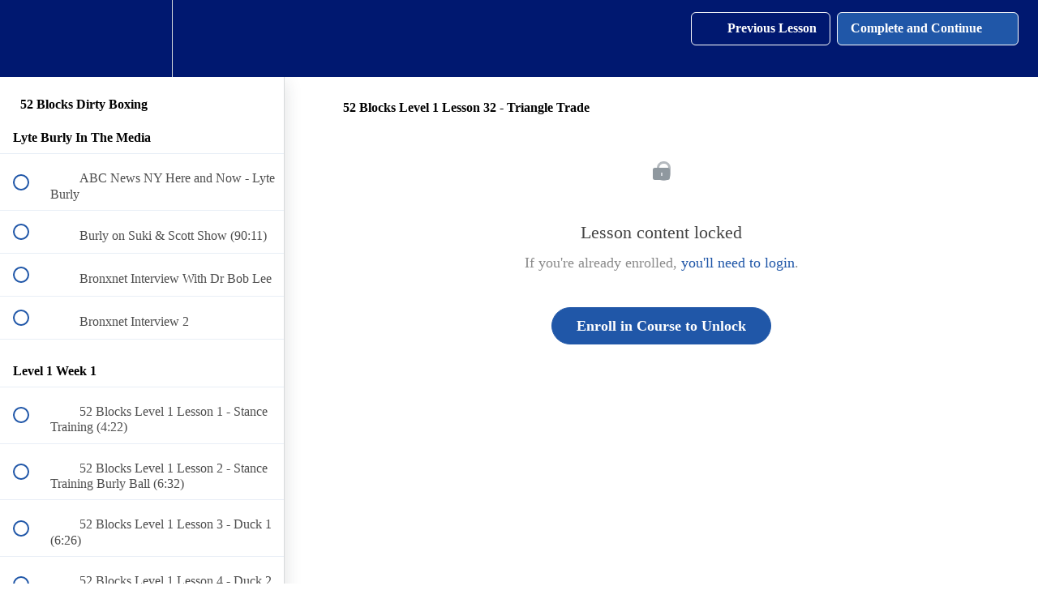

--- FILE ---
content_type: text/html; charset=utf-8
request_url: https://learn-martialarts.com/courses/52blocks/lectures/9559354
body_size: 46704
content:
<!DOCTYPE html>
<html>
  <head>
    <script src="https://releases.transloadit.com/uppy/v4.18.0/uppy.min.js"></script><link rel="stylesheet" href="https://releases.transloadit.com/uppy/v4.18.0/uppy.min.css" />
    <link href='https://static-media.hotmart.com/qCqEwU6mFvLKmGHn4uoy1byFWvQ=/32x32/https://uploads.teachablecdn.com/attachments/B2lVio8QWSdkWae74yvQ_logodecal+on+black2.png' rel='icon' type='image/png'>

<link href='https://static-media.hotmart.com/-7jbv4RsDZAdJP_lV4u3ZvaNScw=/72x72/https://uploads.teachablecdn.com/attachments/B2lVio8QWSdkWae74yvQ_logodecal+on+black2.png' rel='apple-touch-icon' type='image/png'>

<link href='https://static-media.hotmart.com/RfWfwehqR0oBaigIlUpESLte7Y4=/144x144/https://uploads.teachablecdn.com/attachments/B2lVio8QWSdkWae74yvQ_logodecal+on+black2.png' rel='apple-touch-icon' type='image/png'>

<link href='https://static-media.hotmart.com/wYfPLz22pTo8SdLUxnDawi7k68E=/320x345/https://uploads.teachablecdn.com/attachments/HqEUusGJTuaWx3jQWkwW_shutterstock_272838524.jpg' rel='apple-touch-startup-image' type='image/png'>

<link href='https://static-media.hotmart.com/k5KnGfvENUENVs_vXQQcSyonv6M=/640x690/https://uploads.teachablecdn.com/attachments/HqEUusGJTuaWx3jQWkwW_shutterstock_272838524.jpg' rel='apple-touch-startup-image' type='image/png'>

<meta name='apple-mobile-web-app-capable' content='yes' />
<meta charset="UTF-8">
<meta name="csrf-param" content="authenticity_token" />
<meta name="csrf-token" content="oRPCNBbUAQFzeog7Zf2Aa-oghnzoQQRtG5f57GdTyOFeOJyEZXgg2Ea48jHmYx_TBPOwMknnNJd_D1D1u_VX-Q" />
<link rel="stylesheet" href="https://fedora.teachablecdn.com/assets/bootstrap-748e653be2be27c8e709ced95eab64a05c870fcc9544b56e33dfe1a9a539317d.css" data-turbolinks-track="true" /><link href="https://teachable-themeable.learning.teachable.com/themecss/production/base.css?_=f84ccf4dd067&amp;brand_course_heading=%23ffffff&amp;brand_heading=%23333333&amp;brand_homepage_heading=%23ffffff&amp;brand_navbar_fixed_text=%23fafafa&amp;brand_navbar_text=%23ffffff&amp;brand_primary=%23001870&amp;brand_secondary=%232057A8&amp;brand_text=%23333333&amp;font=OpenSans&amp;logged_out_homepage_background_image_overlay=0.68&amp;logged_out_homepage_background_image_url=https%3A%2F%2Fuploads.teachablecdn.com%2Fattachments%2FHqEUusGJTuaWx3jQWkwW_shutterstock_272838524.jpg" rel="stylesheet" data-turbolinks-track="true"></link>
<title>52 Blocks Level 1 Lesson 32 - Triangle Trade | Martial Arts Academy</title>
<meta name="description" content="Learn the secret art of defense , use their power against them!">
<link rel="canonical" href="https://learn-martialarts.com/courses/523702/lectures/9559354">
<meta property="og:description" content="Learn the secret art of defense , use their power against them!">
<meta property="og:image" content="https://uploads.teachablecdn.com/attachments/GFoArymHT3q8J8rVW4D0_52+blocks+best+seller+thumbnail%3B.png">
<meta property="og:title" content="52 Blocks Level 1 Lesson 32 - Triangle Trade">
<meta property="og:type" content="website">
<meta property="og:url" content="https://learn-martialarts.com/courses/523702/lectures/9559354">
<meta name="brand_video_player_color" content="#2057A8">
<meta name="site_title" content="Martial Arts Academy Online">
<style>.navbar {
    padding-bottom:10px;
    padding-top:10px;
}

@media only screen and (max-width: 600px) {
#navbar {
    height:80px!important;
}
}

.footer__copyright {
    padding-bottom:20px;
}
</style>
<script src='//fast.wistia.com/assets/external/E-v1.js'></script>
<script
  src='https://www.recaptcha.net/recaptcha/api.js'
  async
  defer></script>



      <meta name="asset_host" content="https://fedora.teachablecdn.com">
     <script>
  (function () {
    const origCreateElement = Document.prototype.createElement;
    Document.prototype.createElement = function () {
      const el = origCreateElement.apply(this, arguments);
      if (arguments[0].toLowerCase() === "video") {
        const observer = new MutationObserver(() => {
          if (
            el.src &&
            el.src.startsWith("data:video") &&
            el.autoplay &&
            el.style.display === "none"
          ) {
            el.removeAttribute("autoplay");
            el.autoplay = false;
            el.style.display = "none";
            observer.disconnect();
          }
        });
        observer.observe(el, {
          attributes: true,
          attributeFilter: ["src", "autoplay", "style"],
        });
      }
      return el;
    };
  })();
</script>
<script src="https://fedora.teachablecdn.com/packs/student-globals--1463f1f1bdf1bb9a431c.js"></script><script src="https://fedora.teachablecdn.com/packs/student-legacy--38db0977d3748059802d.js"></script><script src="https://fedora.teachablecdn.com/packs/student--e4ea9b8f25228072afe8.js"></script>
<meta id='iris-url' data-iris-url=https://eventable.internal.teachable.com />
<script type="text/javascript">
  window.heap=window.heap||[],heap.load=function(e,t){window.heap.appid=e,window.heap.config=t=t||{};var r=document.createElement("script");r.type="text/javascript",r.async=!0,r.src="https://cdn.heapanalytics.com/js/heap-"+e+".js";var a=document.getElementsByTagName("script")[0];a.parentNode.insertBefore(r,a);for(var n=function(e){return function(){heap.push([e].concat(Array.prototype.slice.call(arguments,0)))}},p=["addEventProperties","addUserProperties","clearEventProperties","identify","resetIdentity","removeEventProperty","setEventProperties","track","unsetEventProperty"],o=0;o<p.length;o++)heap[p[o]]=n(p[o])},heap.load("318805607");
  window.heapShouldTrackUser = true;
</script>


<script type="text/javascript">
  var _user_id = ''; // Set to the user's ID, username, or email address, or '' if not yet known.
  var _session_id = '32c0814bbc77875cf633b5e339c8ba73'; // Set to a unique session ID for the visitor's current browsing session.

  var _sift = window._sift = window._sift || [];
  _sift.push(['_setAccount', '2e541754ec']);
  _sift.push(['_setUserId', _user_id]);
  _sift.push(['_setSessionId', _session_id]);
  _sift.push(['_trackPageview']);

  (function() {
    function ls() {
      var e = document.createElement('script');
      e.src = 'https://cdn.sift.com/s.js';
      document.body.appendChild(e);
    }
    if (window.attachEvent) {
      window.attachEvent('onload', ls);
    } else {
      window.addEventListener('load', ls, false);
    }
  })();
</script>


<!-- font awesome icons -->
<link rel="stylesheet" href="https://cdnjs.cloudflare.com/ajax/libs/font-awesome/4.7.0/css/font-awesome.min.css">


<!-- Global site tag (gtag.js) - Google Analytics -->
<script async src="https://www.googletagmanager.com/gtag/js?id=UA-79383805-5"></script>
<script>
  window.dataLayer = window.dataLayer || [];
  function gtag(){dataLayer.push(arguments);}
  gtag('js', new Date());

  gtag('config', 'UA-79383805-5');
</script>

<meta name="google-site-verification" content="oOI0MCO27Fv8lQF1qEGGywOkxXUISdpQXHxc5Rpg9Cs" />
<meta name="p:domain_verify" content="38cf16bdd70f7add7b88e2091efe52df"/>



<!-- Global site tag (gtag.js) - Google Ads: 918363378 -->
<script async src="https://www.googletagmanager.com/gtag/js?id=AW-918363378"></script>
<script>
  window.dataLayer = window.dataLayer || [];
  function gtag(){dataLayer.push(arguments);}
  gtag('js', new Date());

  gtag('config', 'AW-918363378');
</script>


<!-- DMCA -->
<meta name='dmca-site-verification' content='VXhOckpqRU5pUWhHRGxYODBDeTFWREw5VnNNaWsyRkZveFh2aG8vamlhVT01' />



<!-- SUMO ad -->
<script async>(function(s,u,m,o,j,v){j=u.createElement(m);v=u.getElementsByTagName(m)[0];j.async=1;j.src=o;j.dataset.sumoSiteId='248207edede943ca4fd5f2d68c3a5fb89a71d59736a1cfd2873c77a86f78f7b7';v.parentNode.insertBefore(j,v)})(window,document,'script','//load.sumo.com/');</script>


<!-- google ads tracker -->
<!-- Global site tag (gtag.js) - Google Ads: 918363378 -->
<script async src="https://www.googletagmanager.com/gtag/js?id=AW-918363378"></script>
<script>
  window.dataLayer = window.dataLayer || [];
  function gtag(){dataLayer.push(arguments);}
  gtag('js', new Date());

  gtag('config', 'AW-918363378');
</script>




<!-- Google tag (gtag.js) -->
<script async src="https://www.googletagmanager.com/gtag/js?id=G-SL8LSCXHSV"></script>
<script>
  window.dataLayer = window.dataLayer || [];
  function gtag(){dataLayer.push(arguments);}
  gtag('js', new Date());

  gtag('config', 'G-SL8LSCXHSV', {
    'user_id': '',
    'school_id': '341331',
    'school_domain': 'learn-martialarts.com'
  });
</script>

<!-- Facebook Pixel Code -->
<script>
  var ownerPixelId = '234421350342943'
  !function(f,b,e,v,n,t,s)
  {if(f.fbq)return;n=f.fbq=function(){n.callMethod?
  n.callMethod.apply(n,arguments):n.queue.push(arguments)};
  if(!f.fbq)f.fbq=n;n.push=n;n.loaded=!0;n.version='2.0';
  n.queue=[];t=b.createElement(e);t.async=!0;
  t.src=v;s=b.getElementsByTagName(e)[0];
  s.parentNode.insertBefore(t,s)}(window, document,'script',
  'https://connect.facebook.net/en_US/fbevents.js');
  fbq('dataProcessingOptions', ['LDU'], 0, 0);
  fbq('init', '234421350342943');
  fbq('track', 'PageView');
</script>
<noscript>
  <img height="1" width="1" style="display:none" src="https://www.facebook.com/tr?id=234421350342943&ev=PageView&noscript=1"/>
</noscript>

<!-- End Facebook Pixel Code -->


<meta http-equiv="X-UA-Compatible" content="IE=edge">
<script type="text/javascript">window.NREUM||(NREUM={});NREUM.info={"beacon":"bam.nr-data.net","errorBeacon":"bam.nr-data.net","licenseKey":"NRBR-08e3a2ada38dc55a529","applicationID":"1065060701","transactionName":"dAxdTUFZXVQEQh0JAFQXRktWRR5LCV9F","queueTime":0,"applicationTime":335,"agent":""}</script>
<script type="text/javascript">(window.NREUM||(NREUM={})).init={privacy:{cookies_enabled:true},ajax:{deny_list:["bam.nr-data.net"]},feature_flags:["soft_nav"],distributed_tracing:{enabled:true}};(window.NREUM||(NREUM={})).loader_config={agentID:"1103368432",accountID:"4102727",trustKey:"27503",xpid:"UAcHU1FRDxABVFdXBwcHUVQA",licenseKey:"NRBR-08e3a2ada38dc55a529",applicationID:"1065060701",browserID:"1103368432"};;/*! For license information please see nr-loader-spa-1.308.0.min.js.LICENSE.txt */
(()=>{var e,t,r={384:(e,t,r)=>{"use strict";r.d(t,{NT:()=>a,US:()=>u,Zm:()=>o,bQ:()=>d,dV:()=>c,pV:()=>l});var n=r(6154),i=r(1863),s=r(1910);const a={beacon:"bam.nr-data.net",errorBeacon:"bam.nr-data.net"};function o(){return n.gm.NREUM||(n.gm.NREUM={}),void 0===n.gm.newrelic&&(n.gm.newrelic=n.gm.NREUM),n.gm.NREUM}function c(){let e=o();return e.o||(e.o={ST:n.gm.setTimeout,SI:n.gm.setImmediate||n.gm.setInterval,CT:n.gm.clearTimeout,XHR:n.gm.XMLHttpRequest,REQ:n.gm.Request,EV:n.gm.Event,PR:n.gm.Promise,MO:n.gm.MutationObserver,FETCH:n.gm.fetch,WS:n.gm.WebSocket},(0,s.i)(...Object.values(e.o))),e}function d(e,t){let r=o();r.initializedAgents??={},t.initializedAt={ms:(0,i.t)(),date:new Date},r.initializedAgents[e]=t}function u(e,t){o()[e]=t}function l(){return function(){let e=o();const t=e.info||{};e.info={beacon:a.beacon,errorBeacon:a.errorBeacon,...t}}(),function(){let e=o();const t=e.init||{};e.init={...t}}(),c(),function(){let e=o();const t=e.loader_config||{};e.loader_config={...t}}(),o()}},782:(e,t,r)=>{"use strict";r.d(t,{T:()=>n});const n=r(860).K7.pageViewTiming},860:(e,t,r)=>{"use strict";r.d(t,{$J:()=>u,K7:()=>c,P3:()=>d,XX:()=>i,Yy:()=>o,df:()=>s,qY:()=>n,v4:()=>a});const n="events",i="jserrors",s="browser/blobs",a="rum",o="browser/logs",c={ajax:"ajax",genericEvents:"generic_events",jserrors:i,logging:"logging",metrics:"metrics",pageAction:"page_action",pageViewEvent:"page_view_event",pageViewTiming:"page_view_timing",sessionReplay:"session_replay",sessionTrace:"session_trace",softNav:"soft_navigations",spa:"spa"},d={[c.pageViewEvent]:1,[c.pageViewTiming]:2,[c.metrics]:3,[c.jserrors]:4,[c.spa]:5,[c.ajax]:6,[c.sessionTrace]:7,[c.softNav]:8,[c.sessionReplay]:9,[c.logging]:10,[c.genericEvents]:11},u={[c.pageViewEvent]:a,[c.pageViewTiming]:n,[c.ajax]:n,[c.spa]:n,[c.softNav]:n,[c.metrics]:i,[c.jserrors]:i,[c.sessionTrace]:s,[c.sessionReplay]:s,[c.logging]:o,[c.genericEvents]:"ins"}},944:(e,t,r)=>{"use strict";r.d(t,{R:()=>i});var n=r(3241);function i(e,t){"function"==typeof console.debug&&(console.debug("New Relic Warning: https://github.com/newrelic/newrelic-browser-agent/blob/main/docs/warning-codes.md#".concat(e),t),(0,n.W)({agentIdentifier:null,drained:null,type:"data",name:"warn",feature:"warn",data:{code:e,secondary:t}}))}},993:(e,t,r)=>{"use strict";r.d(t,{A$:()=>s,ET:()=>a,TZ:()=>o,p_:()=>i});var n=r(860);const i={ERROR:"ERROR",WARN:"WARN",INFO:"INFO",DEBUG:"DEBUG",TRACE:"TRACE"},s={OFF:0,ERROR:1,WARN:2,INFO:3,DEBUG:4,TRACE:5},a="log",o=n.K7.logging},1541:(e,t,r)=>{"use strict";r.d(t,{U:()=>i,f:()=>n});const n={MFE:"MFE",BA:"BA"};function i(e,t){if(2!==t?.harvestEndpointVersion)return{};const r=t.agentRef.runtime.appMetadata.agents[0].entityGuid;return e?{"source.id":e.id,"source.name":e.name,"source.type":e.type,"parent.id":e.parent?.id||r,"parent.type":e.parent?.type||n.BA}:{"entity.guid":r,appId:t.agentRef.info.applicationID}}},1687:(e,t,r)=>{"use strict";r.d(t,{Ak:()=>d,Ze:()=>h,x3:()=>u});var n=r(3241),i=r(7836),s=r(3606),a=r(860),o=r(2646);const c={};function d(e,t){const r={staged:!1,priority:a.P3[t]||0};l(e),c[e].get(t)||c[e].set(t,r)}function u(e,t){e&&c[e]&&(c[e].get(t)&&c[e].delete(t),p(e,t,!1),c[e].size&&f(e))}function l(e){if(!e)throw new Error("agentIdentifier required");c[e]||(c[e]=new Map)}function h(e="",t="feature",r=!1){if(l(e),!e||!c[e].get(t)||r)return p(e,t);c[e].get(t).staged=!0,f(e)}function f(e){const t=Array.from(c[e]);t.every(([e,t])=>t.staged)&&(t.sort((e,t)=>e[1].priority-t[1].priority),t.forEach(([t])=>{c[e].delete(t),p(e,t)}))}function p(e,t,r=!0){const a=e?i.ee.get(e):i.ee,c=s.i.handlers;if(!a.aborted&&a.backlog&&c){if((0,n.W)({agentIdentifier:e,type:"lifecycle",name:"drain",feature:t}),r){const e=a.backlog[t],r=c[t];if(r){for(let t=0;e&&t<e.length;++t)g(e[t],r);Object.entries(r).forEach(([e,t])=>{Object.values(t||{}).forEach(t=>{t[0]?.on&&t[0]?.context()instanceof o.y&&t[0].on(e,t[1])})})}}a.isolatedBacklog||delete c[t],a.backlog[t]=null,a.emit("drain-"+t,[])}}function g(e,t){var r=e[1];Object.values(t[r]||{}).forEach(t=>{var r=e[0];if(t[0]===r){var n=t[1],i=e[3],s=e[2];n.apply(i,s)}})}},1738:(e,t,r)=>{"use strict";r.d(t,{U:()=>f,Y:()=>h});var n=r(3241),i=r(9908),s=r(1863),a=r(944),o=r(5701),c=r(3969),d=r(8362),u=r(860),l=r(4261);function h(e,t,r,s){const h=s||r;!h||h[e]&&h[e]!==d.d.prototype[e]||(h[e]=function(){(0,i.p)(c.xV,["API/"+e+"/called"],void 0,u.K7.metrics,r.ee),(0,n.W)({agentIdentifier:r.agentIdentifier,drained:!!o.B?.[r.agentIdentifier],type:"data",name:"api",feature:l.Pl+e,data:{}});try{return t.apply(this,arguments)}catch(e){(0,a.R)(23,e)}})}function f(e,t,r,n,a){const o=e.info;null===r?delete o.jsAttributes[t]:o.jsAttributes[t]=r,(a||null===r)&&(0,i.p)(l.Pl+n,[(0,s.t)(),t,r],void 0,"session",e.ee)}},1741:(e,t,r)=>{"use strict";r.d(t,{W:()=>s});var n=r(944),i=r(4261);class s{#e(e,...t){if(this[e]!==s.prototype[e])return this[e](...t);(0,n.R)(35,e)}addPageAction(e,t){return this.#e(i.hG,e,t)}register(e){return this.#e(i.eY,e)}recordCustomEvent(e,t){return this.#e(i.fF,e,t)}setPageViewName(e,t){return this.#e(i.Fw,e,t)}setCustomAttribute(e,t,r){return this.#e(i.cD,e,t,r)}noticeError(e,t){return this.#e(i.o5,e,t)}setUserId(e,t=!1){return this.#e(i.Dl,e,t)}setApplicationVersion(e){return this.#e(i.nb,e)}setErrorHandler(e){return this.#e(i.bt,e)}addRelease(e,t){return this.#e(i.k6,e,t)}log(e,t){return this.#e(i.$9,e,t)}start(){return this.#e(i.d3)}finished(e){return this.#e(i.BL,e)}recordReplay(){return this.#e(i.CH)}pauseReplay(){return this.#e(i.Tb)}addToTrace(e){return this.#e(i.U2,e)}setCurrentRouteName(e){return this.#e(i.PA,e)}interaction(e){return this.#e(i.dT,e)}wrapLogger(e,t,r){return this.#e(i.Wb,e,t,r)}measure(e,t){return this.#e(i.V1,e,t)}consent(e){return this.#e(i.Pv,e)}}},1863:(e,t,r)=>{"use strict";function n(){return Math.floor(performance.now())}r.d(t,{t:()=>n})},1910:(e,t,r)=>{"use strict";r.d(t,{i:()=>s});var n=r(944);const i=new Map;function s(...e){return e.every(e=>{if(i.has(e))return i.get(e);const t="function"==typeof e?e.toString():"",r=t.includes("[native code]"),s=t.includes("nrWrapper");return r||s||(0,n.R)(64,e?.name||t),i.set(e,r),r})}},2555:(e,t,r)=>{"use strict";r.d(t,{D:()=>o,f:()=>a});var n=r(384),i=r(8122);const s={beacon:n.NT.beacon,errorBeacon:n.NT.errorBeacon,licenseKey:void 0,applicationID:void 0,sa:void 0,queueTime:void 0,applicationTime:void 0,ttGuid:void 0,user:void 0,account:void 0,product:void 0,extra:void 0,jsAttributes:{},userAttributes:void 0,atts:void 0,transactionName:void 0,tNamePlain:void 0};function a(e){try{return!!e.licenseKey&&!!e.errorBeacon&&!!e.applicationID}catch(e){return!1}}const o=e=>(0,i.a)(e,s)},2614:(e,t,r)=>{"use strict";r.d(t,{BB:()=>a,H3:()=>n,g:()=>d,iL:()=>c,tS:()=>o,uh:()=>i,wk:()=>s});const n="NRBA",i="SESSION",s=144e5,a=18e5,o={STARTED:"session-started",PAUSE:"session-pause",RESET:"session-reset",RESUME:"session-resume",UPDATE:"session-update"},c={SAME_TAB:"same-tab",CROSS_TAB:"cross-tab"},d={OFF:0,FULL:1,ERROR:2}},2646:(e,t,r)=>{"use strict";r.d(t,{y:()=>n});class n{constructor(e){this.contextId=e}}},2843:(e,t,r)=>{"use strict";r.d(t,{G:()=>s,u:()=>i});var n=r(3878);function i(e,t=!1,r,i){(0,n.DD)("visibilitychange",function(){if(t)return void("hidden"===document.visibilityState&&e());e(document.visibilityState)},r,i)}function s(e,t,r){(0,n.sp)("pagehide",e,t,r)}},3241:(e,t,r)=>{"use strict";r.d(t,{W:()=>s});var n=r(6154);const i="newrelic";function s(e={}){try{n.gm.dispatchEvent(new CustomEvent(i,{detail:e}))}catch(e){}}},3304:(e,t,r)=>{"use strict";r.d(t,{A:()=>s});var n=r(7836);const i=()=>{const e=new WeakSet;return(t,r)=>{if("object"==typeof r&&null!==r){if(e.has(r))return;e.add(r)}return r}};function s(e){try{return JSON.stringify(e,i())??""}catch(e){try{n.ee.emit("internal-error",[e])}catch(e){}return""}}},3333:(e,t,r)=>{"use strict";r.d(t,{$v:()=>u,TZ:()=>n,Xh:()=>c,Zp:()=>i,kd:()=>d,mq:()=>o,nf:()=>a,qN:()=>s});const n=r(860).K7.genericEvents,i=["auxclick","click","copy","keydown","paste","scrollend"],s=["focus","blur"],a=4,o=1e3,c=2e3,d=["PageAction","UserAction","BrowserPerformance"],u={RESOURCES:"experimental.resources",REGISTER:"register"}},3434:(e,t,r)=>{"use strict";r.d(t,{Jt:()=>s,YM:()=>d});var n=r(7836),i=r(5607);const s="nr@original:".concat(i.W),a=50;var o=Object.prototype.hasOwnProperty,c=!1;function d(e,t){return e||(e=n.ee),r.inPlace=function(e,t,n,i,s){n||(n="");const a="-"===n.charAt(0);for(let o=0;o<t.length;o++){const c=t[o],d=e[c];l(d)||(e[c]=r(d,a?c+n:n,i,c,s))}},r.flag=s,r;function r(t,r,n,c,d){return l(t)?t:(r||(r=""),nrWrapper[s]=t,function(e,t,r){if(Object.defineProperty&&Object.keys)try{return Object.keys(e).forEach(function(r){Object.defineProperty(t,r,{get:function(){return e[r]},set:function(t){return e[r]=t,t}})}),t}catch(e){u([e],r)}for(var n in e)o.call(e,n)&&(t[n]=e[n])}(t,nrWrapper,e),nrWrapper);function nrWrapper(){var s,o,l,h;let f;try{o=this,s=[...arguments],l="function"==typeof n?n(s,o):n||{}}catch(t){u([t,"",[s,o,c],l],e)}i(r+"start",[s,o,c],l,d);const p=performance.now();let g;try{return h=t.apply(o,s),g=performance.now(),h}catch(e){throw g=performance.now(),i(r+"err",[s,o,e],l,d),f=e,f}finally{const e=g-p,t={start:p,end:g,duration:e,isLongTask:e>=a,methodName:c,thrownError:f};t.isLongTask&&i("long-task",[t,o],l,d),i(r+"end",[s,o,h],l,d)}}}function i(r,n,i,s){if(!c||t){var a=c;c=!0;try{e.emit(r,n,i,t,s)}catch(t){u([t,r,n,i],e)}c=a}}}function u(e,t){t||(t=n.ee);try{t.emit("internal-error",e)}catch(e){}}function l(e){return!(e&&"function"==typeof e&&e.apply&&!e[s])}},3606:(e,t,r)=>{"use strict";r.d(t,{i:()=>s});var n=r(9908);s.on=a;var i=s.handlers={};function s(e,t,r,s){a(s||n.d,i,e,t,r)}function a(e,t,r,i,s){s||(s="feature"),e||(e=n.d);var a=t[s]=t[s]||{};(a[r]=a[r]||[]).push([e,i])}},3738:(e,t,r)=>{"use strict";r.d(t,{He:()=>i,Kp:()=>o,Lc:()=>d,Rz:()=>u,TZ:()=>n,bD:()=>s,d3:()=>a,jx:()=>l,sl:()=>h,uP:()=>c});const n=r(860).K7.sessionTrace,i="bstResource",s="resource",a="-start",o="-end",c="fn"+a,d="fn"+o,u="pushState",l=1e3,h=3e4},3785:(e,t,r)=>{"use strict";r.d(t,{R:()=>c,b:()=>d});var n=r(9908),i=r(1863),s=r(860),a=r(3969),o=r(993);function c(e,t,r={},c=o.p_.INFO,d=!0,u,l=(0,i.t)()){(0,n.p)(a.xV,["API/logging/".concat(c.toLowerCase(),"/called")],void 0,s.K7.metrics,e),(0,n.p)(o.ET,[l,t,r,c,d,u],void 0,s.K7.logging,e)}function d(e){return"string"==typeof e&&Object.values(o.p_).some(t=>t===e.toUpperCase().trim())}},3878:(e,t,r)=>{"use strict";function n(e,t){return{capture:e,passive:!1,signal:t}}function i(e,t,r=!1,i){window.addEventListener(e,t,n(r,i))}function s(e,t,r=!1,i){document.addEventListener(e,t,n(r,i))}r.d(t,{DD:()=>s,jT:()=>n,sp:()=>i})},3962:(e,t,r)=>{"use strict";r.d(t,{AM:()=>a,O2:()=>l,OV:()=>s,Qu:()=>h,TZ:()=>c,ih:()=>f,pP:()=>o,t1:()=>u,tC:()=>i,wD:()=>d});var n=r(860);const i=["click","keydown","submit"],s="popstate",a="api",o="initialPageLoad",c=n.K7.softNav,d=5e3,u=500,l={INITIAL_PAGE_LOAD:"",ROUTE_CHANGE:1,UNSPECIFIED:2},h={INTERACTION:1,AJAX:2,CUSTOM_END:3,CUSTOM_TRACER:4},f={IP:"in progress",PF:"pending finish",FIN:"finished",CAN:"cancelled"}},3969:(e,t,r)=>{"use strict";r.d(t,{TZ:()=>n,XG:()=>o,rs:()=>i,xV:()=>a,z_:()=>s});const n=r(860).K7.metrics,i="sm",s="cm",a="storeSupportabilityMetrics",o="storeEventMetrics"},4234:(e,t,r)=>{"use strict";r.d(t,{W:()=>s});var n=r(7836),i=r(1687);class s{constructor(e,t){this.agentIdentifier=e,this.ee=n.ee.get(e),this.featureName=t,this.blocked=!1}deregisterDrain(){(0,i.x3)(this.agentIdentifier,this.featureName)}}},4261:(e,t,r)=>{"use strict";r.d(t,{$9:()=>u,BL:()=>c,CH:()=>p,Dl:()=>R,Fw:()=>w,PA:()=>v,Pl:()=>n,Pv:()=>A,Tb:()=>h,U2:()=>a,V1:()=>E,Wb:()=>T,bt:()=>y,cD:()=>b,d3:()=>x,dT:()=>d,eY:()=>g,fF:()=>f,hG:()=>s,hw:()=>i,k6:()=>o,nb:()=>m,o5:()=>l});const n="api-",i=n+"ixn-",s="addPageAction",a="addToTrace",o="addRelease",c="finished",d="interaction",u="log",l="noticeError",h="pauseReplay",f="recordCustomEvent",p="recordReplay",g="register",m="setApplicationVersion",v="setCurrentRouteName",b="setCustomAttribute",y="setErrorHandler",w="setPageViewName",R="setUserId",x="start",T="wrapLogger",E="measure",A="consent"},5205:(e,t,r)=>{"use strict";r.d(t,{j:()=>S});var n=r(384),i=r(1741);var s=r(2555),a=r(3333);const o=e=>{if(!e||"string"!=typeof e)return!1;try{document.createDocumentFragment().querySelector(e)}catch{return!1}return!0};var c=r(2614),d=r(944),u=r(8122);const l="[data-nr-mask]",h=e=>(0,u.a)(e,(()=>{const e={feature_flags:[],experimental:{allow_registered_children:!1,resources:!1},mask_selector:"*",block_selector:"[data-nr-block]",mask_input_options:{color:!1,date:!1,"datetime-local":!1,email:!1,month:!1,number:!1,range:!1,search:!1,tel:!1,text:!1,time:!1,url:!1,week:!1,textarea:!1,select:!1,password:!0}};return{ajax:{deny_list:void 0,block_internal:!0,enabled:!0,autoStart:!0},api:{get allow_registered_children(){return e.feature_flags.includes(a.$v.REGISTER)||e.experimental.allow_registered_children},set allow_registered_children(t){e.experimental.allow_registered_children=t},duplicate_registered_data:!1},browser_consent_mode:{enabled:!1},distributed_tracing:{enabled:void 0,exclude_newrelic_header:void 0,cors_use_newrelic_header:void 0,cors_use_tracecontext_headers:void 0,allowed_origins:void 0},get feature_flags(){return e.feature_flags},set feature_flags(t){e.feature_flags=t},generic_events:{enabled:!0,autoStart:!0},harvest:{interval:30},jserrors:{enabled:!0,autoStart:!0},logging:{enabled:!0,autoStart:!0},metrics:{enabled:!0,autoStart:!0},obfuscate:void 0,page_action:{enabled:!0},page_view_event:{enabled:!0,autoStart:!0},page_view_timing:{enabled:!0,autoStart:!0},performance:{capture_marks:!1,capture_measures:!1,capture_detail:!0,resources:{get enabled(){return e.feature_flags.includes(a.$v.RESOURCES)||e.experimental.resources},set enabled(t){e.experimental.resources=t},asset_types:[],first_party_domains:[],ignore_newrelic:!0}},privacy:{cookies_enabled:!0},proxy:{assets:void 0,beacon:void 0},session:{expiresMs:c.wk,inactiveMs:c.BB},session_replay:{autoStart:!0,enabled:!1,preload:!1,sampling_rate:10,error_sampling_rate:100,collect_fonts:!1,inline_images:!1,fix_stylesheets:!0,mask_all_inputs:!0,get mask_text_selector(){return e.mask_selector},set mask_text_selector(t){o(t)?e.mask_selector="".concat(t,",").concat(l):""===t||null===t?e.mask_selector=l:(0,d.R)(5,t)},get block_class(){return"nr-block"},get ignore_class(){return"nr-ignore"},get mask_text_class(){return"nr-mask"},get block_selector(){return e.block_selector},set block_selector(t){o(t)?e.block_selector+=",".concat(t):""!==t&&(0,d.R)(6,t)},get mask_input_options(){return e.mask_input_options},set mask_input_options(t){t&&"object"==typeof t?e.mask_input_options={...t,password:!0}:(0,d.R)(7,t)}},session_trace:{enabled:!0,autoStart:!0},soft_navigations:{enabled:!0,autoStart:!0},spa:{enabled:!0,autoStart:!0},ssl:void 0,user_actions:{enabled:!0,elementAttributes:["id","className","tagName","type"]}}})());var f=r(6154),p=r(9324);let g=0;const m={buildEnv:p.F3,distMethod:p.Xs,version:p.xv,originTime:f.WN},v={consented:!1},b={appMetadata:{},get consented(){return this.session?.state?.consent||v.consented},set consented(e){v.consented=e},customTransaction:void 0,denyList:void 0,disabled:!1,harvester:void 0,isolatedBacklog:!1,isRecording:!1,loaderType:void 0,maxBytes:3e4,obfuscator:void 0,onerror:void 0,ptid:void 0,releaseIds:{},session:void 0,timeKeeper:void 0,registeredEntities:[],jsAttributesMetadata:{bytes:0},get harvestCount(){return++g}},y=e=>{const t=(0,u.a)(e,b),r=Object.keys(m).reduce((e,t)=>(e[t]={value:m[t],writable:!1,configurable:!0,enumerable:!0},e),{});return Object.defineProperties(t,r)};var w=r(5701);const R=e=>{const t=e.startsWith("http");e+="/",r.p=t?e:"https://"+e};var x=r(7836),T=r(3241);const E={accountID:void 0,trustKey:void 0,agentID:void 0,licenseKey:void 0,applicationID:void 0,xpid:void 0},A=e=>(0,u.a)(e,E),_=new Set;function S(e,t={},r,a){let{init:o,info:c,loader_config:d,runtime:u={},exposed:l=!0}=t;if(!c){const e=(0,n.pV)();o=e.init,c=e.info,d=e.loader_config}e.init=h(o||{}),e.loader_config=A(d||{}),c.jsAttributes??={},f.bv&&(c.jsAttributes.isWorker=!0),e.info=(0,s.D)(c);const p=e.init,g=[c.beacon,c.errorBeacon];_.has(e.agentIdentifier)||(p.proxy.assets&&(R(p.proxy.assets),g.push(p.proxy.assets)),p.proxy.beacon&&g.push(p.proxy.beacon),e.beacons=[...g],function(e){const t=(0,n.pV)();Object.getOwnPropertyNames(i.W.prototype).forEach(r=>{const n=i.W.prototype[r];if("function"!=typeof n||"constructor"===n)return;let s=t[r];e[r]&&!1!==e.exposed&&"micro-agent"!==e.runtime?.loaderType&&(t[r]=(...t)=>{const n=e[r](...t);return s?s(...t):n})})}(e),(0,n.US)("activatedFeatures",w.B)),u.denyList=[...p.ajax.deny_list||[],...p.ajax.block_internal?g:[]],u.ptid=e.agentIdentifier,u.loaderType=r,e.runtime=y(u),_.has(e.agentIdentifier)||(e.ee=x.ee.get(e.agentIdentifier),e.exposed=l,(0,T.W)({agentIdentifier:e.agentIdentifier,drained:!!w.B?.[e.agentIdentifier],type:"lifecycle",name:"initialize",feature:void 0,data:e.config})),_.add(e.agentIdentifier)}},5270:(e,t,r)=>{"use strict";r.d(t,{Aw:()=>a,SR:()=>s,rF:()=>o});var n=r(384),i=r(7767);function s(e){return!!(0,n.dV)().o.MO&&(0,i.V)(e)&&!0===e?.session_trace.enabled}function a(e){return!0===e?.session_replay.preload&&s(e)}function o(e,t){try{if("string"==typeof t?.type){if("password"===t.type.toLowerCase())return"*".repeat(e?.length||0);if(void 0!==t?.dataset?.nrUnmask||t?.classList?.contains("nr-unmask"))return e}}catch(e){}return"string"==typeof e?e.replace(/[\S]/g,"*"):"*".repeat(e?.length||0)}},5289:(e,t,r)=>{"use strict";r.d(t,{GG:()=>a,Qr:()=>c,sB:()=>o});var n=r(3878),i=r(6389);function s(){return"undefined"==typeof document||"complete"===document.readyState}function a(e,t){if(s())return e();const r=(0,i.J)(e),a=setInterval(()=>{s()&&(clearInterval(a),r())},500);(0,n.sp)("load",r,t)}function o(e){if(s())return e();(0,n.DD)("DOMContentLoaded",e)}function c(e){if(s())return e();(0,n.sp)("popstate",e)}},5607:(e,t,r)=>{"use strict";r.d(t,{W:()=>n});const n=(0,r(9566).bz)()},5701:(e,t,r)=>{"use strict";r.d(t,{B:()=>s,t:()=>a});var n=r(3241);const i=new Set,s={};function a(e,t){const r=t.agentIdentifier;s[r]??={},e&&"object"==typeof e&&(i.has(r)||(t.ee.emit("rumresp",[e]),s[r]=e,i.add(r),(0,n.W)({agentIdentifier:r,loaded:!0,drained:!0,type:"lifecycle",name:"load",feature:void 0,data:e})))}},6154:(e,t,r)=>{"use strict";r.d(t,{OF:()=>d,RI:()=>i,WN:()=>h,bv:()=>s,eN:()=>f,gm:()=>a,lR:()=>l,m:()=>c,mw:()=>o,sb:()=>u});var n=r(1863);const i="undefined"!=typeof window&&!!window.document,s="undefined"!=typeof WorkerGlobalScope&&("undefined"!=typeof self&&self instanceof WorkerGlobalScope&&self.navigator instanceof WorkerNavigator||"undefined"!=typeof globalThis&&globalThis instanceof WorkerGlobalScope&&globalThis.navigator instanceof WorkerNavigator),a=i?window:"undefined"!=typeof WorkerGlobalScope&&("undefined"!=typeof self&&self instanceof WorkerGlobalScope&&self||"undefined"!=typeof globalThis&&globalThis instanceof WorkerGlobalScope&&globalThis),o=Boolean("hidden"===a?.document?.visibilityState),c=""+a?.location,d=/iPad|iPhone|iPod/.test(a.navigator?.userAgent),u=d&&"undefined"==typeof SharedWorker,l=(()=>{const e=a.navigator?.userAgent?.match(/Firefox[/\s](\d+\.\d+)/);return Array.isArray(e)&&e.length>=2?+e[1]:0})(),h=Date.now()-(0,n.t)(),f=()=>"undefined"!=typeof PerformanceNavigationTiming&&a?.performance?.getEntriesByType("navigation")?.[0]?.responseStart},6344:(e,t,r)=>{"use strict";r.d(t,{BB:()=>u,Qb:()=>l,TZ:()=>i,Ug:()=>a,Vh:()=>s,_s:()=>o,bc:()=>d,yP:()=>c});var n=r(2614);const i=r(860).K7.sessionReplay,s="errorDuringReplay",a=.12,o={DomContentLoaded:0,Load:1,FullSnapshot:2,IncrementalSnapshot:3,Meta:4,Custom:5},c={[n.g.ERROR]:15e3,[n.g.FULL]:3e5,[n.g.OFF]:0},d={RESET:{message:"Session was reset",sm:"Reset"},IMPORT:{message:"Recorder failed to import",sm:"Import"},TOO_MANY:{message:"429: Too Many Requests",sm:"Too-Many"},TOO_BIG:{message:"Payload was too large",sm:"Too-Big"},CROSS_TAB:{message:"Session Entity was set to OFF on another tab",sm:"Cross-Tab"},ENTITLEMENTS:{message:"Session Replay is not allowed and will not be started",sm:"Entitlement"}},u=5e3,l={API:"api",RESUME:"resume",SWITCH_TO_FULL:"switchToFull",INITIALIZE:"initialize",PRELOAD:"preload"}},6389:(e,t,r)=>{"use strict";function n(e,t=500,r={}){const n=r?.leading||!1;let i;return(...r)=>{n&&void 0===i&&(e.apply(this,r),i=setTimeout(()=>{i=clearTimeout(i)},t)),n||(clearTimeout(i),i=setTimeout(()=>{e.apply(this,r)},t))}}function i(e){let t=!1;return(...r)=>{t||(t=!0,e.apply(this,r))}}r.d(t,{J:()=>i,s:()=>n})},6630:(e,t,r)=>{"use strict";r.d(t,{T:()=>n});const n=r(860).K7.pageViewEvent},6774:(e,t,r)=>{"use strict";r.d(t,{T:()=>n});const n=r(860).K7.jserrors},7295:(e,t,r)=>{"use strict";r.d(t,{Xv:()=>a,gX:()=>i,iW:()=>s});var n=[];function i(e){if(!e||s(e))return!1;if(0===n.length)return!0;if("*"===n[0].hostname)return!1;for(var t=0;t<n.length;t++){var r=n[t];if(r.hostname.test(e.hostname)&&r.pathname.test(e.pathname))return!1}return!0}function s(e){return void 0===e.hostname}function a(e){if(n=[],e&&e.length)for(var t=0;t<e.length;t++){let r=e[t];if(!r)continue;if("*"===r)return void(n=[{hostname:"*"}]);0===r.indexOf("http://")?r=r.substring(7):0===r.indexOf("https://")&&(r=r.substring(8));const i=r.indexOf("/");let s,a;i>0?(s=r.substring(0,i),a=r.substring(i)):(s=r,a="*");let[c]=s.split(":");n.push({hostname:o(c),pathname:o(a,!0)})}}function o(e,t=!1){const r=e.replace(/[.+?^${}()|[\]\\]/g,e=>"\\"+e).replace(/\*/g,".*?");return new RegExp((t?"^":"")+r+"$")}},7485:(e,t,r)=>{"use strict";r.d(t,{D:()=>i});var n=r(6154);function i(e){if(0===(e||"").indexOf("data:"))return{protocol:"data"};try{const t=new URL(e,location.href),r={port:t.port,hostname:t.hostname,pathname:t.pathname,search:t.search,protocol:t.protocol.slice(0,t.protocol.indexOf(":")),sameOrigin:t.protocol===n.gm?.location?.protocol&&t.host===n.gm?.location?.host};return r.port&&""!==r.port||("http:"===t.protocol&&(r.port="80"),"https:"===t.protocol&&(r.port="443")),r.pathname&&""!==r.pathname?r.pathname.startsWith("/")||(r.pathname="/".concat(r.pathname)):r.pathname="/",r}catch(e){return{}}}},7699:(e,t,r)=>{"use strict";r.d(t,{It:()=>s,KC:()=>o,No:()=>i,qh:()=>a});var n=r(860);const i=16e3,s=1e6,a="SESSION_ERROR",o={[n.K7.logging]:!0,[n.K7.genericEvents]:!1,[n.K7.jserrors]:!1,[n.K7.ajax]:!1}},7767:(e,t,r)=>{"use strict";r.d(t,{V:()=>i});var n=r(6154);const i=e=>n.RI&&!0===e?.privacy.cookies_enabled},7836:(e,t,r)=>{"use strict";r.d(t,{P:()=>o,ee:()=>c});var n=r(384),i=r(8990),s=r(2646),a=r(5607);const o="nr@context:".concat(a.W),c=function e(t,r){var n={},a={},u={},l=!1;try{l=16===r.length&&d.initializedAgents?.[r]?.runtime.isolatedBacklog}catch(e){}var h={on:p,addEventListener:p,removeEventListener:function(e,t){var r=n[e];if(!r)return;for(var i=0;i<r.length;i++)r[i]===t&&r.splice(i,1)},emit:function(e,r,n,i,s){!1!==s&&(s=!0);if(c.aborted&&!i)return;t&&s&&t.emit(e,r,n);var o=f(n);g(e).forEach(e=>{e.apply(o,r)});var d=v()[a[e]];d&&d.push([h,e,r,o]);return o},get:m,listeners:g,context:f,buffer:function(e,t){const r=v();if(t=t||"feature",h.aborted)return;Object.entries(e||{}).forEach(([e,n])=>{a[n]=t,t in r||(r[t]=[])})},abort:function(){h._aborted=!0,Object.keys(h.backlog).forEach(e=>{delete h.backlog[e]})},isBuffering:function(e){return!!v()[a[e]]},debugId:r,backlog:l?{}:t&&"object"==typeof t.backlog?t.backlog:{},isolatedBacklog:l};return Object.defineProperty(h,"aborted",{get:()=>{let e=h._aborted||!1;return e||(t&&(e=t.aborted),e)}}),h;function f(e){return e&&e instanceof s.y?e:e?(0,i.I)(e,o,()=>new s.y(o)):new s.y(o)}function p(e,t){n[e]=g(e).concat(t)}function g(e){return n[e]||[]}function m(t){return u[t]=u[t]||e(h,t)}function v(){return h.backlog}}(void 0,"globalEE"),d=(0,n.Zm)();d.ee||(d.ee=c)},8122:(e,t,r)=>{"use strict";r.d(t,{a:()=>i});var n=r(944);function i(e,t){try{if(!e||"object"!=typeof e)return(0,n.R)(3);if(!t||"object"!=typeof t)return(0,n.R)(4);const r=Object.create(Object.getPrototypeOf(t),Object.getOwnPropertyDescriptors(t)),s=0===Object.keys(r).length?e:r;for(let a in s)if(void 0!==e[a])try{if(null===e[a]){r[a]=null;continue}Array.isArray(e[a])&&Array.isArray(t[a])?r[a]=Array.from(new Set([...e[a],...t[a]])):"object"==typeof e[a]&&"object"==typeof t[a]?r[a]=i(e[a],t[a]):r[a]=e[a]}catch(e){r[a]||(0,n.R)(1,e)}return r}catch(e){(0,n.R)(2,e)}}},8139:(e,t,r)=>{"use strict";r.d(t,{u:()=>h});var n=r(7836),i=r(3434),s=r(8990),a=r(6154);const o={},c=a.gm.XMLHttpRequest,d="addEventListener",u="removeEventListener",l="nr@wrapped:".concat(n.P);function h(e){var t=function(e){return(e||n.ee).get("events")}(e);if(o[t.debugId]++)return t;o[t.debugId]=1;var r=(0,i.YM)(t,!0);function h(e){r.inPlace(e,[d,u],"-",p)}function p(e,t){return e[1]}return"getPrototypeOf"in Object&&(a.RI&&f(document,h),c&&f(c.prototype,h),f(a.gm,h)),t.on(d+"-start",function(e,t){var n=e[1];if(null!==n&&("function"==typeof n||"object"==typeof n)&&"newrelic"!==e[0]){var i=(0,s.I)(n,l,function(){var e={object:function(){if("function"!=typeof n.handleEvent)return;return n.handleEvent.apply(n,arguments)},function:n}[typeof n];return e?r(e,"fn-",null,e.name||"anonymous"):n});this.wrapped=e[1]=i}}),t.on(u+"-start",function(e){e[1]=this.wrapped||e[1]}),t}function f(e,t,...r){let n=e;for(;"object"==typeof n&&!Object.prototype.hasOwnProperty.call(n,d);)n=Object.getPrototypeOf(n);n&&t(n,...r)}},8362:(e,t,r)=>{"use strict";r.d(t,{d:()=>s});var n=r(9566),i=r(1741);class s extends i.W{agentIdentifier=(0,n.LA)(16)}},8374:(e,t,r)=>{r.nc=(()=>{try{return document?.currentScript?.nonce}catch(e){}return""})()},8990:(e,t,r)=>{"use strict";r.d(t,{I:()=>i});var n=Object.prototype.hasOwnProperty;function i(e,t,r){if(n.call(e,t))return e[t];var i=r();if(Object.defineProperty&&Object.keys)try{return Object.defineProperty(e,t,{value:i,writable:!0,enumerable:!1}),i}catch(e){}return e[t]=i,i}},9119:(e,t,r)=>{"use strict";r.d(t,{L:()=>s});var n=/([^?#]*)[^#]*(#[^?]*|$).*/,i=/([^?#]*)().*/;function s(e,t){return e?e.replace(t?n:i,"$1$2"):e}},9300:(e,t,r)=>{"use strict";r.d(t,{T:()=>n});const n=r(860).K7.ajax},9324:(e,t,r)=>{"use strict";r.d(t,{AJ:()=>a,F3:()=>i,Xs:()=>s,Yq:()=>o,xv:()=>n});const n="1.308.0",i="PROD",s="CDN",a="@newrelic/rrweb",o="1.0.1"},9566:(e,t,r)=>{"use strict";r.d(t,{LA:()=>o,ZF:()=>c,bz:()=>a,el:()=>d});var n=r(6154);const i="xxxxxxxx-xxxx-4xxx-yxxx-xxxxxxxxxxxx";function s(e,t){return e?15&e[t]:16*Math.random()|0}function a(){const e=n.gm?.crypto||n.gm?.msCrypto;let t,r=0;return e&&e.getRandomValues&&(t=e.getRandomValues(new Uint8Array(30))),i.split("").map(e=>"x"===e?s(t,r++).toString(16):"y"===e?(3&s()|8).toString(16):e).join("")}function o(e){const t=n.gm?.crypto||n.gm?.msCrypto;let r,i=0;t&&t.getRandomValues&&(r=t.getRandomValues(new Uint8Array(e)));const a=[];for(var o=0;o<e;o++)a.push(s(r,i++).toString(16));return a.join("")}function c(){return o(16)}function d(){return o(32)}},9908:(e,t,r)=>{"use strict";r.d(t,{d:()=>n,p:()=>i});var n=r(7836).ee.get("handle");function i(e,t,r,i,s){s?(s.buffer([e],i),s.emit(e,t,r)):(n.buffer([e],i),n.emit(e,t,r))}}},n={};function i(e){var t=n[e];if(void 0!==t)return t.exports;var s=n[e]={exports:{}};return r[e](s,s.exports,i),s.exports}i.m=r,i.d=(e,t)=>{for(var r in t)i.o(t,r)&&!i.o(e,r)&&Object.defineProperty(e,r,{enumerable:!0,get:t[r]})},i.f={},i.e=e=>Promise.all(Object.keys(i.f).reduce((t,r)=>(i.f[r](e,t),t),[])),i.u=e=>({212:"nr-spa-compressor",249:"nr-spa-recorder",478:"nr-spa"}[e]+"-1.308.0.min.js"),i.o=(e,t)=>Object.prototype.hasOwnProperty.call(e,t),e={},t="NRBA-1.308.0.PROD:",i.l=(r,n,s,a)=>{if(e[r])e[r].push(n);else{var o,c;if(void 0!==s)for(var d=document.getElementsByTagName("script"),u=0;u<d.length;u++){var l=d[u];if(l.getAttribute("src")==r||l.getAttribute("data-webpack")==t+s){o=l;break}}if(!o){c=!0;var h={478:"sha512-RSfSVnmHk59T/uIPbdSE0LPeqcEdF4/+XhfJdBuccH5rYMOEZDhFdtnh6X6nJk7hGpzHd9Ujhsy7lZEz/ORYCQ==",249:"sha512-ehJXhmntm85NSqW4MkhfQqmeKFulra3klDyY0OPDUE+sQ3GokHlPh1pmAzuNy//3j4ac6lzIbmXLvGQBMYmrkg==",212:"sha512-B9h4CR46ndKRgMBcK+j67uSR2RCnJfGefU+A7FrgR/k42ovXy5x/MAVFiSvFxuVeEk/pNLgvYGMp1cBSK/G6Fg=="};(o=document.createElement("script")).charset="utf-8",i.nc&&o.setAttribute("nonce",i.nc),o.setAttribute("data-webpack",t+s),o.src=r,0!==o.src.indexOf(window.location.origin+"/")&&(o.crossOrigin="anonymous"),h[a]&&(o.integrity=h[a])}e[r]=[n];var f=(t,n)=>{o.onerror=o.onload=null,clearTimeout(p);var i=e[r];if(delete e[r],o.parentNode&&o.parentNode.removeChild(o),i&&i.forEach(e=>e(n)),t)return t(n)},p=setTimeout(f.bind(null,void 0,{type:"timeout",target:o}),12e4);o.onerror=f.bind(null,o.onerror),o.onload=f.bind(null,o.onload),c&&document.head.appendChild(o)}},i.r=e=>{"undefined"!=typeof Symbol&&Symbol.toStringTag&&Object.defineProperty(e,Symbol.toStringTag,{value:"Module"}),Object.defineProperty(e,"__esModule",{value:!0})},i.p="https://js-agent.newrelic.com/",(()=>{var e={38:0,788:0};i.f.j=(t,r)=>{var n=i.o(e,t)?e[t]:void 0;if(0!==n)if(n)r.push(n[2]);else{var s=new Promise((r,i)=>n=e[t]=[r,i]);r.push(n[2]=s);var a=i.p+i.u(t),o=new Error;i.l(a,r=>{if(i.o(e,t)&&(0!==(n=e[t])&&(e[t]=void 0),n)){var s=r&&("load"===r.type?"missing":r.type),a=r&&r.target&&r.target.src;o.message="Loading chunk "+t+" failed: ("+s+": "+a+")",o.name="ChunkLoadError",o.type=s,o.request=a,n[1](o)}},"chunk-"+t,t)}};var t=(t,r)=>{var n,s,[a,o,c]=r,d=0;if(a.some(t=>0!==e[t])){for(n in o)i.o(o,n)&&(i.m[n]=o[n]);if(c)c(i)}for(t&&t(r);d<a.length;d++)s=a[d],i.o(e,s)&&e[s]&&e[s][0](),e[s]=0},r=self["webpackChunk:NRBA-1.308.0.PROD"]=self["webpackChunk:NRBA-1.308.0.PROD"]||[];r.forEach(t.bind(null,0)),r.push=t.bind(null,r.push.bind(r))})(),(()=>{"use strict";i(8374);var e=i(8362),t=i(860);const r=Object.values(t.K7);var n=i(5205);var s=i(9908),a=i(1863),o=i(4261),c=i(1738);var d=i(1687),u=i(4234),l=i(5289),h=i(6154),f=i(944),p=i(5270),g=i(7767),m=i(6389),v=i(7699);class b extends u.W{constructor(e,t){super(e.agentIdentifier,t),this.agentRef=e,this.abortHandler=void 0,this.featAggregate=void 0,this.loadedSuccessfully=void 0,this.onAggregateImported=new Promise(e=>{this.loadedSuccessfully=e}),this.deferred=Promise.resolve(),!1===e.init[this.featureName].autoStart?this.deferred=new Promise((t,r)=>{this.ee.on("manual-start-all",(0,m.J)(()=>{(0,d.Ak)(e.agentIdentifier,this.featureName),t()}))}):(0,d.Ak)(e.agentIdentifier,t)}importAggregator(e,t,r={}){if(this.featAggregate)return;const n=async()=>{let n;await this.deferred;try{if((0,g.V)(e.init)){const{setupAgentSession:t}=await i.e(478).then(i.bind(i,8766));n=t(e)}}catch(e){(0,f.R)(20,e),this.ee.emit("internal-error",[e]),(0,s.p)(v.qh,[e],void 0,this.featureName,this.ee)}try{if(!this.#t(this.featureName,n,e.init))return(0,d.Ze)(this.agentIdentifier,this.featureName),void this.loadedSuccessfully(!1);const{Aggregate:i}=await t();this.featAggregate=new i(e,r),e.runtime.harvester.initializedAggregates.push(this.featAggregate),this.loadedSuccessfully(!0)}catch(e){(0,f.R)(34,e),this.abortHandler?.(),(0,d.Ze)(this.agentIdentifier,this.featureName,!0),this.loadedSuccessfully(!1),this.ee&&this.ee.abort()}};h.RI?(0,l.GG)(()=>n(),!0):n()}#t(e,r,n){if(this.blocked)return!1;switch(e){case t.K7.sessionReplay:return(0,p.SR)(n)&&!!r;case t.K7.sessionTrace:return!!r;default:return!0}}}var y=i(6630),w=i(2614),R=i(3241);class x extends b{static featureName=y.T;constructor(e){var t;super(e,y.T),this.setupInspectionEvents(e.agentIdentifier),t=e,(0,c.Y)(o.Fw,function(e,r){"string"==typeof e&&("/"!==e.charAt(0)&&(e="/"+e),t.runtime.customTransaction=(r||"http://custom.transaction")+e,(0,s.p)(o.Pl+o.Fw,[(0,a.t)()],void 0,void 0,t.ee))},t),this.importAggregator(e,()=>i.e(478).then(i.bind(i,2467)))}setupInspectionEvents(e){const t=(t,r)=>{t&&(0,R.W)({agentIdentifier:e,timeStamp:t.timeStamp,loaded:"complete"===t.target.readyState,type:"window",name:r,data:t.target.location+""})};(0,l.sB)(e=>{t(e,"DOMContentLoaded")}),(0,l.GG)(e=>{t(e,"load")}),(0,l.Qr)(e=>{t(e,"navigate")}),this.ee.on(w.tS.UPDATE,(t,r)=>{(0,R.W)({agentIdentifier:e,type:"lifecycle",name:"session",data:r})})}}var T=i(384);class E extends e.d{constructor(e){var t;(super(),h.gm)?(this.features={},(0,T.bQ)(this.agentIdentifier,this),this.desiredFeatures=new Set(e.features||[]),this.desiredFeatures.add(x),(0,n.j)(this,e,e.loaderType||"agent"),t=this,(0,c.Y)(o.cD,function(e,r,n=!1){if("string"==typeof e){if(["string","number","boolean"].includes(typeof r)||null===r)return(0,c.U)(t,e,r,o.cD,n);(0,f.R)(40,typeof r)}else(0,f.R)(39,typeof e)},t),function(e){(0,c.Y)(o.Dl,function(t,r=!1){if("string"!=typeof t&&null!==t)return void(0,f.R)(41,typeof t);const n=e.info.jsAttributes["enduser.id"];r&&null!=n&&n!==t?(0,s.p)(o.Pl+"setUserIdAndResetSession",[t],void 0,"session",e.ee):(0,c.U)(e,"enduser.id",t,o.Dl,!0)},e)}(this),function(e){(0,c.Y)(o.nb,function(t){if("string"==typeof t||null===t)return(0,c.U)(e,"application.version",t,o.nb,!1);(0,f.R)(42,typeof t)},e)}(this),function(e){(0,c.Y)(o.d3,function(){e.ee.emit("manual-start-all")},e)}(this),function(e){(0,c.Y)(o.Pv,function(t=!0){if("boolean"==typeof t){if((0,s.p)(o.Pl+o.Pv,[t],void 0,"session",e.ee),e.runtime.consented=t,t){const t=e.features.page_view_event;t.onAggregateImported.then(e=>{const r=t.featAggregate;e&&!r.sentRum&&r.sendRum()})}}else(0,f.R)(65,typeof t)},e)}(this),this.run()):(0,f.R)(21)}get config(){return{info:this.info,init:this.init,loader_config:this.loader_config,runtime:this.runtime}}get api(){return this}run(){try{const e=function(e){const t={};return r.forEach(r=>{t[r]=!!e[r]?.enabled}),t}(this.init),n=[...this.desiredFeatures];n.sort((e,r)=>t.P3[e.featureName]-t.P3[r.featureName]),n.forEach(r=>{if(!e[r.featureName]&&r.featureName!==t.K7.pageViewEvent)return;if(r.featureName===t.K7.spa)return void(0,f.R)(67);const n=function(e){switch(e){case t.K7.ajax:return[t.K7.jserrors];case t.K7.sessionTrace:return[t.K7.ajax,t.K7.pageViewEvent];case t.K7.sessionReplay:return[t.K7.sessionTrace];case t.K7.pageViewTiming:return[t.K7.pageViewEvent];default:return[]}}(r.featureName).filter(e=>!(e in this.features));n.length>0&&(0,f.R)(36,{targetFeature:r.featureName,missingDependencies:n}),this.features[r.featureName]=new r(this)})}catch(e){(0,f.R)(22,e);for(const e in this.features)this.features[e].abortHandler?.();const t=(0,T.Zm)();delete t.initializedAgents[this.agentIdentifier]?.features,delete this.sharedAggregator;return t.ee.get(this.agentIdentifier).abort(),!1}}}var A=i(2843),_=i(782);class S extends b{static featureName=_.T;constructor(e){super(e,_.T),h.RI&&((0,A.u)(()=>(0,s.p)("docHidden",[(0,a.t)()],void 0,_.T,this.ee),!0),(0,A.G)(()=>(0,s.p)("winPagehide",[(0,a.t)()],void 0,_.T,this.ee)),this.importAggregator(e,()=>i.e(478).then(i.bind(i,9917))))}}var O=i(3969);class I extends b{static featureName=O.TZ;constructor(e){super(e,O.TZ),h.RI&&document.addEventListener("securitypolicyviolation",e=>{(0,s.p)(O.xV,["Generic/CSPViolation/Detected"],void 0,this.featureName,this.ee)}),this.importAggregator(e,()=>i.e(478).then(i.bind(i,6555)))}}var N=i(6774),P=i(3878),k=i(3304);class D{constructor(e,t,r,n,i){this.name="UncaughtError",this.message="string"==typeof e?e:(0,k.A)(e),this.sourceURL=t,this.line=r,this.column=n,this.__newrelic=i}}function C(e){return M(e)?e:new D(void 0!==e?.message?e.message:e,e?.filename||e?.sourceURL,e?.lineno||e?.line,e?.colno||e?.col,e?.__newrelic,e?.cause)}function j(e){const t="Unhandled Promise Rejection: ";if(!e?.reason)return;if(M(e.reason)){try{e.reason.message.startsWith(t)||(e.reason.message=t+e.reason.message)}catch(e){}return C(e.reason)}const r=C(e.reason);return(r.message||"").startsWith(t)||(r.message=t+r.message),r}function L(e){if(e.error instanceof SyntaxError&&!/:\d+$/.test(e.error.stack?.trim())){const t=new D(e.message,e.filename,e.lineno,e.colno,e.error.__newrelic,e.cause);return t.name=SyntaxError.name,t}return M(e.error)?e.error:C(e)}function M(e){return e instanceof Error&&!!e.stack}function H(e,r,n,i,o=(0,a.t)()){"string"==typeof e&&(e=new Error(e)),(0,s.p)("err",[e,o,!1,r,n.runtime.isRecording,void 0,i],void 0,t.K7.jserrors,n.ee),(0,s.p)("uaErr",[],void 0,t.K7.genericEvents,n.ee)}var B=i(1541),K=i(993),W=i(3785);function U(e,{customAttributes:t={},level:r=K.p_.INFO}={},n,i,s=(0,a.t)()){(0,W.R)(n.ee,e,t,r,!1,i,s)}function F(e,r,n,i,c=(0,a.t)()){(0,s.p)(o.Pl+o.hG,[c,e,r,i],void 0,t.K7.genericEvents,n.ee)}function V(e,r,n,i,c=(0,a.t)()){const{start:d,end:u,customAttributes:l}=r||{},h={customAttributes:l||{}};if("object"!=typeof h.customAttributes||"string"!=typeof e||0===e.length)return void(0,f.R)(57);const p=(e,t)=>null==e?t:"number"==typeof e?e:e instanceof PerformanceMark?e.startTime:Number.NaN;if(h.start=p(d,0),h.end=p(u,c),Number.isNaN(h.start)||Number.isNaN(h.end))(0,f.R)(57);else{if(h.duration=h.end-h.start,!(h.duration<0))return(0,s.p)(o.Pl+o.V1,[h,e,i],void 0,t.K7.genericEvents,n.ee),h;(0,f.R)(58)}}function G(e,r={},n,i,c=(0,a.t)()){(0,s.p)(o.Pl+o.fF,[c,e,r,i],void 0,t.K7.genericEvents,n.ee)}function z(e){(0,c.Y)(o.eY,function(t){return Y(e,t)},e)}function Y(e,r,n){(0,f.R)(54,"newrelic.register"),r||={},r.type=B.f.MFE,r.licenseKey||=e.info.licenseKey,r.blocked=!1,r.parent=n||{},Array.isArray(r.tags)||(r.tags=[]);const i={};r.tags.forEach(e=>{"name"!==e&&"id"!==e&&(i["source.".concat(e)]=!0)}),r.isolated??=!0;let o=()=>{};const c=e.runtime.registeredEntities;if(!r.isolated){const e=c.find(({metadata:{target:{id:e}}})=>e===r.id&&!r.isolated);if(e)return e}const d=e=>{r.blocked=!0,o=e};function u(e){return"string"==typeof e&&!!e.trim()&&e.trim().length<501||"number"==typeof e}e.init.api.allow_registered_children||d((0,m.J)(()=>(0,f.R)(55))),u(r.id)&&u(r.name)||d((0,m.J)(()=>(0,f.R)(48,r)));const l={addPageAction:(t,n={})=>g(F,[t,{...i,...n},e],r),deregister:()=>{d((0,m.J)(()=>(0,f.R)(68)))},log:(t,n={})=>g(U,[t,{...n,customAttributes:{...i,...n.customAttributes||{}}},e],r),measure:(t,n={})=>g(V,[t,{...n,customAttributes:{...i,...n.customAttributes||{}}},e],r),noticeError:(t,n={})=>g(H,[t,{...i,...n},e],r),register:(t={})=>g(Y,[e,t],l.metadata.target),recordCustomEvent:(t,n={})=>g(G,[t,{...i,...n},e],r),setApplicationVersion:e=>p("application.version",e),setCustomAttribute:(e,t)=>p(e,t),setUserId:e=>p("enduser.id",e),metadata:{customAttributes:i,target:r}},h=()=>(r.blocked&&o(),r.blocked);h()||c.push(l);const p=(e,t)=>{h()||(i[e]=t)},g=(r,n,i)=>{if(h())return;const o=(0,a.t)();(0,s.p)(O.xV,["API/register/".concat(r.name,"/called")],void 0,t.K7.metrics,e.ee);try{if(e.init.api.duplicate_registered_data&&"register"!==r.name){let e=n;if(n[1]instanceof Object){const t={"child.id":i.id,"child.type":i.type};e="customAttributes"in n[1]?[n[0],{...n[1],customAttributes:{...n[1].customAttributes,...t}},...n.slice(2)]:[n[0],{...n[1],...t},...n.slice(2)]}r(...e,void 0,o)}return r(...n,i,o)}catch(e){(0,f.R)(50,e)}};return l}class Z extends b{static featureName=N.T;constructor(e){var t;super(e,N.T),t=e,(0,c.Y)(o.o5,(e,r)=>H(e,r,t),t),function(e){(0,c.Y)(o.bt,function(t){e.runtime.onerror=t},e)}(e),function(e){let t=0;(0,c.Y)(o.k6,function(e,r){++t>10||(this.runtime.releaseIds[e.slice(-200)]=(""+r).slice(-200))},e)}(e),z(e);try{this.removeOnAbort=new AbortController}catch(e){}this.ee.on("internal-error",(t,r)=>{this.abortHandler&&(0,s.p)("ierr",[C(t),(0,a.t)(),!0,{},e.runtime.isRecording,r],void 0,this.featureName,this.ee)}),h.gm.addEventListener("unhandledrejection",t=>{this.abortHandler&&(0,s.p)("err",[j(t),(0,a.t)(),!1,{unhandledPromiseRejection:1},e.runtime.isRecording],void 0,this.featureName,this.ee)},(0,P.jT)(!1,this.removeOnAbort?.signal)),h.gm.addEventListener("error",t=>{this.abortHandler&&(0,s.p)("err",[L(t),(0,a.t)(),!1,{},e.runtime.isRecording],void 0,this.featureName,this.ee)},(0,P.jT)(!1,this.removeOnAbort?.signal)),this.abortHandler=this.#r,this.importAggregator(e,()=>i.e(478).then(i.bind(i,2176)))}#r(){this.removeOnAbort?.abort(),this.abortHandler=void 0}}var q=i(8990);let X=1;function J(e){const t=typeof e;return!e||"object"!==t&&"function"!==t?-1:e===h.gm?0:(0,q.I)(e,"nr@id",function(){return X++})}function Q(e){if("string"==typeof e&&e.length)return e.length;if("object"==typeof e){if("undefined"!=typeof ArrayBuffer&&e instanceof ArrayBuffer&&e.byteLength)return e.byteLength;if("undefined"!=typeof Blob&&e instanceof Blob&&e.size)return e.size;if(!("undefined"!=typeof FormData&&e instanceof FormData))try{return(0,k.A)(e).length}catch(e){return}}}var ee=i(8139),te=i(7836),re=i(3434);const ne={},ie=["open","send"];function se(e){var t=e||te.ee;const r=function(e){return(e||te.ee).get("xhr")}(t);if(void 0===h.gm.XMLHttpRequest)return r;if(ne[r.debugId]++)return r;ne[r.debugId]=1,(0,ee.u)(t);var n=(0,re.YM)(r),i=h.gm.XMLHttpRequest,s=h.gm.MutationObserver,a=h.gm.Promise,o=h.gm.setInterval,c="readystatechange",d=["onload","onerror","onabort","onloadstart","onloadend","onprogress","ontimeout"],u=[],l=h.gm.XMLHttpRequest=function(e){const t=new i(e),s=r.context(t);try{r.emit("new-xhr",[t],s),t.addEventListener(c,(a=s,function(){var e=this;e.readyState>3&&!a.resolved&&(a.resolved=!0,r.emit("xhr-resolved",[],e)),n.inPlace(e,d,"fn-",y)}),(0,P.jT)(!1))}catch(e){(0,f.R)(15,e);try{r.emit("internal-error",[e])}catch(e){}}var a;return t};function p(e,t){n.inPlace(t,["onreadystatechange"],"fn-",y)}if(function(e,t){for(var r in e)t[r]=e[r]}(i,l),l.prototype=i.prototype,n.inPlace(l.prototype,ie,"-xhr-",y),r.on("send-xhr-start",function(e,t){p(e,t),function(e){u.push(e),s&&(g?g.then(b):o?o(b):(m=-m,v.data=m))}(t)}),r.on("open-xhr-start",p),s){var g=a&&a.resolve();if(!o&&!a){var m=1,v=document.createTextNode(m);new s(b).observe(v,{characterData:!0})}}else t.on("fn-end",function(e){e[0]&&e[0].type===c||b()});function b(){for(var e=0;e<u.length;e++)p(0,u[e]);u.length&&(u=[])}function y(e,t){return t}return r}var ae="fetch-",oe=ae+"body-",ce=["arrayBuffer","blob","json","text","formData"],de=h.gm.Request,ue=h.gm.Response,le="prototype";const he={};function fe(e){const t=function(e){return(e||te.ee).get("fetch")}(e);if(!(de&&ue&&h.gm.fetch))return t;if(he[t.debugId]++)return t;function r(e,r,n){var i=e[r];"function"==typeof i&&(e[r]=function(){var e,r=[...arguments],s={};t.emit(n+"before-start",[r],s),s[te.P]&&s[te.P].dt&&(e=s[te.P].dt);var a=i.apply(this,r);return t.emit(n+"start",[r,e],a),a.then(function(e){return t.emit(n+"end",[null,e],a),e},function(e){throw t.emit(n+"end",[e],a),e})})}return he[t.debugId]=1,ce.forEach(e=>{r(de[le],e,oe),r(ue[le],e,oe)}),r(h.gm,"fetch",ae),t.on(ae+"end",function(e,r){var n=this;if(r){var i=r.headers.get("content-length");null!==i&&(n.rxSize=i),t.emit(ae+"done",[null,r],n)}else t.emit(ae+"done",[e],n)}),t}var pe=i(7485),ge=i(9566);class me{constructor(e){this.agentRef=e}generateTracePayload(e){const t=this.agentRef.loader_config;if(!this.shouldGenerateTrace(e)||!t)return null;var r=(t.accountID||"").toString()||null,n=(t.agentID||"").toString()||null,i=(t.trustKey||"").toString()||null;if(!r||!n)return null;var s=(0,ge.ZF)(),a=(0,ge.el)(),o=Date.now(),c={spanId:s,traceId:a,timestamp:o};return(e.sameOrigin||this.isAllowedOrigin(e)&&this.useTraceContextHeadersForCors())&&(c.traceContextParentHeader=this.generateTraceContextParentHeader(s,a),c.traceContextStateHeader=this.generateTraceContextStateHeader(s,o,r,n,i)),(e.sameOrigin&&!this.excludeNewrelicHeader()||!e.sameOrigin&&this.isAllowedOrigin(e)&&this.useNewrelicHeaderForCors())&&(c.newrelicHeader=this.generateTraceHeader(s,a,o,r,n,i)),c}generateTraceContextParentHeader(e,t){return"00-"+t+"-"+e+"-01"}generateTraceContextStateHeader(e,t,r,n,i){return i+"@nr=0-1-"+r+"-"+n+"-"+e+"----"+t}generateTraceHeader(e,t,r,n,i,s){if(!("function"==typeof h.gm?.btoa))return null;var a={v:[0,1],d:{ty:"Browser",ac:n,ap:i,id:e,tr:t,ti:r}};return s&&n!==s&&(a.d.tk=s),btoa((0,k.A)(a))}shouldGenerateTrace(e){return this.agentRef.init?.distributed_tracing?.enabled&&this.isAllowedOrigin(e)}isAllowedOrigin(e){var t=!1;const r=this.agentRef.init?.distributed_tracing;if(e.sameOrigin)t=!0;else if(r?.allowed_origins instanceof Array)for(var n=0;n<r.allowed_origins.length;n++){var i=(0,pe.D)(r.allowed_origins[n]);if(e.hostname===i.hostname&&e.protocol===i.protocol&&e.port===i.port){t=!0;break}}return t}excludeNewrelicHeader(){var e=this.agentRef.init?.distributed_tracing;return!!e&&!!e.exclude_newrelic_header}useNewrelicHeaderForCors(){var e=this.agentRef.init?.distributed_tracing;return!!e&&!1!==e.cors_use_newrelic_header}useTraceContextHeadersForCors(){var e=this.agentRef.init?.distributed_tracing;return!!e&&!!e.cors_use_tracecontext_headers}}var ve=i(9300),be=i(7295);function ye(e){return"string"==typeof e?e:e instanceof(0,T.dV)().o.REQ?e.url:h.gm?.URL&&e instanceof URL?e.href:void 0}var we=["load","error","abort","timeout"],Re=we.length,xe=(0,T.dV)().o.REQ,Te=(0,T.dV)().o.XHR;const Ee="X-NewRelic-App-Data";class Ae extends b{static featureName=ve.T;constructor(e){super(e,ve.T),this.dt=new me(e),this.handler=(e,t,r,n)=>(0,s.p)(e,t,r,n,this.ee);try{const e={xmlhttprequest:"xhr",fetch:"fetch",beacon:"beacon"};h.gm?.performance?.getEntriesByType("resource").forEach(r=>{if(r.initiatorType in e&&0!==r.responseStatus){const n={status:r.responseStatus},i={rxSize:r.transferSize,duration:Math.floor(r.duration),cbTime:0};_e(n,r.name),this.handler("xhr",[n,i,r.startTime,r.responseEnd,e[r.initiatorType]],void 0,t.K7.ajax)}})}catch(e){}fe(this.ee),se(this.ee),function(e,r,n,i){function o(e){var t=this;t.totalCbs=0,t.called=0,t.cbTime=0,t.end=T,t.ended=!1,t.xhrGuids={},t.lastSize=null,t.loadCaptureCalled=!1,t.params=this.params||{},t.metrics=this.metrics||{},t.latestLongtaskEnd=0,e.addEventListener("load",function(r){E(t,e)},(0,P.jT)(!1)),h.lR||e.addEventListener("progress",function(e){t.lastSize=e.loaded},(0,P.jT)(!1))}function c(e){this.params={method:e[0]},_e(this,e[1]),this.metrics={}}function d(t,r){e.loader_config.xpid&&this.sameOrigin&&r.setRequestHeader("X-NewRelic-ID",e.loader_config.xpid);var n=i.generateTracePayload(this.parsedOrigin);if(n){var s=!1;n.newrelicHeader&&(r.setRequestHeader("newrelic",n.newrelicHeader),s=!0),n.traceContextParentHeader&&(r.setRequestHeader("traceparent",n.traceContextParentHeader),n.traceContextStateHeader&&r.setRequestHeader("tracestate",n.traceContextStateHeader),s=!0),s&&(this.dt=n)}}function u(e,t){var n=this.metrics,i=e[0],s=this;if(n&&i){var o=Q(i);o&&(n.txSize=o)}this.startTime=(0,a.t)(),this.body=i,this.listener=function(e){try{"abort"!==e.type||s.loadCaptureCalled||(s.params.aborted=!0),("load"!==e.type||s.called===s.totalCbs&&(s.onloadCalled||"function"!=typeof t.onload)&&"function"==typeof s.end)&&s.end(t)}catch(e){try{r.emit("internal-error",[e])}catch(e){}}};for(var c=0;c<Re;c++)t.addEventListener(we[c],this.listener,(0,P.jT)(!1))}function l(e,t,r){this.cbTime+=e,t?this.onloadCalled=!0:this.called+=1,this.called!==this.totalCbs||!this.onloadCalled&&"function"==typeof r.onload||"function"!=typeof this.end||this.end(r)}function f(e,t){var r=""+J(e)+!!t;this.xhrGuids&&!this.xhrGuids[r]&&(this.xhrGuids[r]=!0,this.totalCbs+=1)}function p(e,t){var r=""+J(e)+!!t;this.xhrGuids&&this.xhrGuids[r]&&(delete this.xhrGuids[r],this.totalCbs-=1)}function g(){this.endTime=(0,a.t)()}function m(e,t){t instanceof Te&&"load"===e[0]&&r.emit("xhr-load-added",[e[1],e[2]],t)}function v(e,t){t instanceof Te&&"load"===e[0]&&r.emit("xhr-load-removed",[e[1],e[2]],t)}function b(e,t,r){t instanceof Te&&("onload"===r&&(this.onload=!0),("load"===(e[0]&&e[0].type)||this.onload)&&(this.xhrCbStart=(0,a.t)()))}function y(e,t){this.xhrCbStart&&r.emit("xhr-cb-time",[(0,a.t)()-this.xhrCbStart,this.onload,t],t)}function w(e){var t,r=e[1]||{};if("string"==typeof e[0]?0===(t=e[0]).length&&h.RI&&(t=""+h.gm.location.href):e[0]&&e[0].url?t=e[0].url:h.gm?.URL&&e[0]&&e[0]instanceof URL?t=e[0].href:"function"==typeof e[0].toString&&(t=e[0].toString()),"string"==typeof t&&0!==t.length){t&&(this.parsedOrigin=(0,pe.D)(t),this.sameOrigin=this.parsedOrigin.sameOrigin);var n=i.generateTracePayload(this.parsedOrigin);if(n&&(n.newrelicHeader||n.traceContextParentHeader))if(e[0]&&e[0].headers)o(e[0].headers,n)&&(this.dt=n);else{var s={};for(var a in r)s[a]=r[a];s.headers=new Headers(r.headers||{}),o(s.headers,n)&&(this.dt=n),e.length>1?e[1]=s:e.push(s)}}function o(e,t){var r=!1;return t.newrelicHeader&&(e.set("newrelic",t.newrelicHeader),r=!0),t.traceContextParentHeader&&(e.set("traceparent",t.traceContextParentHeader),t.traceContextStateHeader&&e.set("tracestate",t.traceContextStateHeader),r=!0),r}}function R(e,t){this.params={},this.metrics={},this.startTime=(0,a.t)(),this.dt=t,e.length>=1&&(this.target=e[0]),e.length>=2&&(this.opts=e[1]);var r=this.opts||{},n=this.target;_e(this,ye(n));var i=(""+(n&&n instanceof xe&&n.method||r.method||"GET")).toUpperCase();this.params.method=i,this.body=r.body,this.txSize=Q(r.body)||0}function x(e,r){if(this.endTime=(0,a.t)(),this.params||(this.params={}),(0,be.iW)(this.params))return;let i;this.params.status=r?r.status:0,"string"==typeof this.rxSize&&this.rxSize.length>0&&(i=+this.rxSize);const s={txSize:this.txSize,rxSize:i,duration:(0,a.t)()-this.startTime};n("xhr",[this.params,s,this.startTime,this.endTime,"fetch"],this,t.K7.ajax)}function T(e){const r=this.params,i=this.metrics;if(!this.ended){this.ended=!0;for(let t=0;t<Re;t++)e.removeEventListener(we[t],this.listener,!1);r.aborted||(0,be.iW)(r)||(i.duration=(0,a.t)()-this.startTime,this.loadCaptureCalled||4!==e.readyState?null==r.status&&(r.status=0):E(this,e),i.cbTime=this.cbTime,n("xhr",[r,i,this.startTime,this.endTime,"xhr"],this,t.K7.ajax))}}function E(e,n){e.params.status=n.status;var i=function(e,t){var r=e.responseType;return"json"===r&&null!==t?t:"arraybuffer"===r||"blob"===r||"json"===r?Q(e.response):"text"===r||""===r||void 0===r?Q(e.responseText):void 0}(n,e.lastSize);if(i&&(e.metrics.rxSize=i),e.sameOrigin&&n.getAllResponseHeaders().indexOf(Ee)>=0){var a=n.getResponseHeader(Ee);a&&((0,s.p)(O.rs,["Ajax/CrossApplicationTracing/Header/Seen"],void 0,t.K7.metrics,r),e.params.cat=a.split(", ").pop())}e.loadCaptureCalled=!0}r.on("new-xhr",o),r.on("open-xhr-start",c),r.on("open-xhr-end",d),r.on("send-xhr-start",u),r.on("xhr-cb-time",l),r.on("xhr-load-added",f),r.on("xhr-load-removed",p),r.on("xhr-resolved",g),r.on("addEventListener-end",m),r.on("removeEventListener-end",v),r.on("fn-end",y),r.on("fetch-before-start",w),r.on("fetch-start",R),r.on("fn-start",b),r.on("fetch-done",x)}(e,this.ee,this.handler,this.dt),this.importAggregator(e,()=>i.e(478).then(i.bind(i,3845)))}}function _e(e,t){var r=(0,pe.D)(t),n=e.params||e;n.hostname=r.hostname,n.port=r.port,n.protocol=r.protocol,n.host=r.hostname+":"+r.port,n.pathname=r.pathname,e.parsedOrigin=r,e.sameOrigin=r.sameOrigin}const Se={},Oe=["pushState","replaceState"];function Ie(e){const t=function(e){return(e||te.ee).get("history")}(e);return!h.RI||Se[t.debugId]++||(Se[t.debugId]=1,(0,re.YM)(t).inPlace(window.history,Oe,"-")),t}var Ne=i(3738);function Pe(e){(0,c.Y)(o.BL,function(r=Date.now()){const n=r-h.WN;n<0&&(0,f.R)(62,r),(0,s.p)(O.XG,[o.BL,{time:n}],void 0,t.K7.metrics,e.ee),e.addToTrace({name:o.BL,start:r,origin:"nr"}),(0,s.p)(o.Pl+o.hG,[n,o.BL],void 0,t.K7.genericEvents,e.ee)},e)}const{He:ke,bD:De,d3:Ce,Kp:je,TZ:Le,Lc:Me,uP:He,Rz:Be}=Ne;class Ke extends b{static featureName=Le;constructor(e){var r;super(e,Le),r=e,(0,c.Y)(o.U2,function(e){if(!(e&&"object"==typeof e&&e.name&&e.start))return;const n={n:e.name,s:e.start-h.WN,e:(e.end||e.start)-h.WN,o:e.origin||"",t:"api"};n.s<0||n.e<0||n.e<n.s?(0,f.R)(61,{start:n.s,end:n.e}):(0,s.p)("bstApi",[n],void 0,t.K7.sessionTrace,r.ee)},r),Pe(e);if(!(0,g.V)(e.init))return void this.deregisterDrain();const n=this.ee;let d;Ie(n),this.eventsEE=(0,ee.u)(n),this.eventsEE.on(He,function(e,t){this.bstStart=(0,a.t)()}),this.eventsEE.on(Me,function(e,r){(0,s.p)("bst",[e[0],r,this.bstStart,(0,a.t)()],void 0,t.K7.sessionTrace,n)}),n.on(Be+Ce,function(e){this.time=(0,a.t)(),this.startPath=location.pathname+location.hash}),n.on(Be+je,function(e){(0,s.p)("bstHist",[location.pathname+location.hash,this.startPath,this.time],void 0,t.K7.sessionTrace,n)});try{d=new PerformanceObserver(e=>{const r=e.getEntries();(0,s.p)(ke,[r],void 0,t.K7.sessionTrace,n)}),d.observe({type:De,buffered:!0})}catch(e){}this.importAggregator(e,()=>i.e(478).then(i.bind(i,6974)),{resourceObserver:d})}}var We=i(6344);class Ue extends b{static featureName=We.TZ;#n;recorder;constructor(e){var r;let n;super(e,We.TZ),r=e,(0,c.Y)(o.CH,function(){(0,s.p)(o.CH,[],void 0,t.K7.sessionReplay,r.ee)},r),function(e){(0,c.Y)(o.Tb,function(){(0,s.p)(o.Tb,[],void 0,t.K7.sessionReplay,e.ee)},e)}(e);try{n=JSON.parse(localStorage.getItem("".concat(w.H3,"_").concat(w.uh)))}catch(e){}(0,p.SR)(e.init)&&this.ee.on(o.CH,()=>this.#i()),this.#s(n)&&this.importRecorder().then(e=>{e.startRecording(We.Qb.PRELOAD,n?.sessionReplayMode)}),this.importAggregator(this.agentRef,()=>i.e(478).then(i.bind(i,6167)),this),this.ee.on("err",e=>{this.blocked||this.agentRef.runtime.isRecording&&(this.errorNoticed=!0,(0,s.p)(We.Vh,[e],void 0,this.featureName,this.ee))})}#s(e){return e&&(e.sessionReplayMode===w.g.FULL||e.sessionReplayMode===w.g.ERROR)||(0,p.Aw)(this.agentRef.init)}importRecorder(){return this.recorder?Promise.resolve(this.recorder):(this.#n??=Promise.all([i.e(478),i.e(249)]).then(i.bind(i,4866)).then(({Recorder:e})=>(this.recorder=new e(this),this.recorder)).catch(e=>{throw this.ee.emit("internal-error",[e]),this.blocked=!0,e}),this.#n)}#i(){this.blocked||(this.featAggregate?this.featAggregate.mode!==w.g.FULL&&this.featAggregate.initializeRecording(w.g.FULL,!0,We.Qb.API):this.importRecorder().then(()=>{this.recorder.startRecording(We.Qb.API,w.g.FULL)}))}}var Fe=i(3962);class Ve extends b{static featureName=Fe.TZ;constructor(e){if(super(e,Fe.TZ),function(e){const r=e.ee.get("tracer");function n(){}(0,c.Y)(o.dT,function(e){return(new n).get("object"==typeof e?e:{})},e);const i=n.prototype={createTracer:function(n,i){var o={},c=this,d="function"==typeof i;return(0,s.p)(O.xV,["API/createTracer/called"],void 0,t.K7.metrics,e.ee),function(){if(r.emit((d?"":"no-")+"fn-start",[(0,a.t)(),c,d],o),d)try{return i.apply(this,arguments)}catch(e){const t="string"==typeof e?new Error(e):e;throw r.emit("fn-err",[arguments,this,t],o),t}finally{r.emit("fn-end",[(0,a.t)()],o)}}}};["actionText","setName","setAttribute","save","ignore","onEnd","getContext","end","get"].forEach(r=>{c.Y.apply(this,[r,function(){return(0,s.p)(o.hw+r,[performance.now(),...arguments],this,t.K7.softNav,e.ee),this},e,i])}),(0,c.Y)(o.PA,function(){(0,s.p)(o.hw+"routeName",[performance.now(),...arguments],void 0,t.K7.softNav,e.ee)},e)}(e),!h.RI||!(0,T.dV)().o.MO)return;const r=Ie(this.ee);try{this.removeOnAbort=new AbortController}catch(e){}Fe.tC.forEach(e=>{(0,P.sp)(e,e=>{l(e)},!0,this.removeOnAbort?.signal)});const n=()=>(0,s.p)("newURL",[(0,a.t)(),""+window.location],void 0,this.featureName,this.ee);r.on("pushState-end",n),r.on("replaceState-end",n),(0,P.sp)(Fe.OV,e=>{l(e),(0,s.p)("newURL",[e.timeStamp,""+window.location],void 0,this.featureName,this.ee)},!0,this.removeOnAbort?.signal);let d=!1;const u=new((0,T.dV)().o.MO)((e,t)=>{d||(d=!0,requestAnimationFrame(()=>{(0,s.p)("newDom",[(0,a.t)()],void 0,this.featureName,this.ee),d=!1}))}),l=(0,m.s)(e=>{"loading"!==document.readyState&&((0,s.p)("newUIEvent",[e],void 0,this.featureName,this.ee),u.observe(document.body,{attributes:!0,childList:!0,subtree:!0,characterData:!0}))},100,{leading:!0});this.abortHandler=function(){this.removeOnAbort?.abort(),u.disconnect(),this.abortHandler=void 0},this.importAggregator(e,()=>i.e(478).then(i.bind(i,4393)),{domObserver:u})}}var Ge=i(3333),ze=i(9119);const Ye={},Ze=new Set;function qe(e){return"string"==typeof e?{type:"string",size:(new TextEncoder).encode(e).length}:e instanceof ArrayBuffer?{type:"ArrayBuffer",size:e.byteLength}:e instanceof Blob?{type:"Blob",size:e.size}:e instanceof DataView?{type:"DataView",size:e.byteLength}:ArrayBuffer.isView(e)?{type:"TypedArray",size:e.byteLength}:{type:"unknown",size:0}}class Xe{constructor(e,t){this.timestamp=(0,a.t)(),this.currentUrl=(0,ze.L)(window.location.href),this.socketId=(0,ge.LA)(8),this.requestedUrl=(0,ze.L)(e),this.requestedProtocols=Array.isArray(t)?t.join(","):t||"",this.openedAt=void 0,this.protocol=void 0,this.extensions=void 0,this.binaryType=void 0,this.messageOrigin=void 0,this.messageCount=0,this.messageBytes=0,this.messageBytesMin=0,this.messageBytesMax=0,this.messageTypes=void 0,this.sendCount=0,this.sendBytes=0,this.sendBytesMin=0,this.sendBytesMax=0,this.sendTypes=void 0,this.closedAt=void 0,this.closeCode=void 0,this.closeReason="unknown",this.closeWasClean=void 0,this.connectedDuration=0,this.hasErrors=void 0}}class $e extends b{static featureName=Ge.TZ;constructor(e){super(e,Ge.TZ);const r=e.init.feature_flags.includes("websockets"),n=[e.init.page_action.enabled,e.init.performance.capture_marks,e.init.performance.capture_measures,e.init.performance.resources.enabled,e.init.user_actions.enabled,r];var d;let u,l;if(d=e,(0,c.Y)(o.hG,(e,t)=>F(e,t,d),d),function(e){(0,c.Y)(o.fF,(t,r)=>G(t,r,e),e)}(e),Pe(e),z(e),function(e){(0,c.Y)(o.V1,(t,r)=>V(t,r,e),e)}(e),r&&(l=function(e){if(!(0,T.dV)().o.WS)return e;const t=e.get("websockets");if(Ye[t.debugId]++)return t;Ye[t.debugId]=1,(0,A.G)(()=>{const e=(0,a.t)();Ze.forEach(r=>{r.nrData.closedAt=e,r.nrData.closeCode=1001,r.nrData.closeReason="Page navigating away",r.nrData.closeWasClean=!1,r.nrData.openedAt&&(r.nrData.connectedDuration=e-r.nrData.openedAt),t.emit("ws",[r.nrData],r)})});class r extends WebSocket{static name="WebSocket";static toString(){return"function WebSocket() { [native code] }"}toString(){return"[object WebSocket]"}get[Symbol.toStringTag](){return r.name}#a(e){(e.__newrelic??={}).socketId=this.nrData.socketId,this.nrData.hasErrors??=!0}constructor(...e){super(...e),this.nrData=new Xe(e[0],e[1]),this.addEventListener("open",()=>{this.nrData.openedAt=(0,a.t)(),["protocol","extensions","binaryType"].forEach(e=>{this.nrData[e]=this[e]}),Ze.add(this)}),this.addEventListener("message",e=>{const{type:t,size:r}=qe(e.data);this.nrData.messageOrigin??=(0,ze.L)(e.origin),this.nrData.messageCount++,this.nrData.messageBytes+=r,this.nrData.messageBytesMin=Math.min(this.nrData.messageBytesMin||1/0,r),this.nrData.messageBytesMax=Math.max(this.nrData.messageBytesMax,r),(this.nrData.messageTypes??"").includes(t)||(this.nrData.messageTypes=this.nrData.messageTypes?"".concat(this.nrData.messageTypes,",").concat(t):t)}),this.addEventListener("close",e=>{this.nrData.closedAt=(0,a.t)(),this.nrData.closeCode=e.code,e.reason&&(this.nrData.closeReason=e.reason),this.nrData.closeWasClean=e.wasClean,this.nrData.connectedDuration=this.nrData.closedAt-this.nrData.openedAt,Ze.delete(this),t.emit("ws",[this.nrData],this)})}addEventListener(e,t,...r){const n=this,i="function"==typeof t?function(...e){try{return t.apply(this,e)}catch(e){throw n.#a(e),e}}:t?.handleEvent?{handleEvent:function(...e){try{return t.handleEvent.apply(t,e)}catch(e){throw n.#a(e),e}}}:t;return super.addEventListener(e,i,...r)}send(e){if(this.readyState===WebSocket.OPEN){const{type:t,size:r}=qe(e);this.nrData.sendCount++,this.nrData.sendBytes+=r,this.nrData.sendBytesMin=Math.min(this.nrData.sendBytesMin||1/0,r),this.nrData.sendBytesMax=Math.max(this.nrData.sendBytesMax,r),(this.nrData.sendTypes??"").includes(t)||(this.nrData.sendTypes=this.nrData.sendTypes?"".concat(this.nrData.sendTypes,",").concat(t):t)}try{return super.send(e)}catch(e){throw this.#a(e),e}}close(...e){try{super.close(...e)}catch(e){throw this.#a(e),e}}}return h.gm.WebSocket=r,t}(this.ee)),h.RI){if(fe(this.ee),se(this.ee),u=Ie(this.ee),e.init.user_actions.enabled){function f(t){const r=(0,pe.D)(t);return e.beacons.includes(r.hostname+":"+r.port)}function p(){u.emit("navChange")}Ge.Zp.forEach(e=>(0,P.sp)(e,e=>(0,s.p)("ua",[e],void 0,this.featureName,this.ee),!0)),Ge.qN.forEach(e=>{const t=(0,m.s)(e=>{(0,s.p)("ua",[e],void 0,this.featureName,this.ee)},500,{leading:!0});(0,P.sp)(e,t)}),h.gm.addEventListener("error",()=>{(0,s.p)("uaErr",[],void 0,t.K7.genericEvents,this.ee)},(0,P.jT)(!1,this.removeOnAbort?.signal)),this.ee.on("open-xhr-start",(e,r)=>{f(e[1])||r.addEventListener("readystatechange",()=>{2===r.readyState&&(0,s.p)("uaXhr",[],void 0,t.K7.genericEvents,this.ee)})}),this.ee.on("fetch-start",e=>{e.length>=1&&!f(ye(e[0]))&&(0,s.p)("uaXhr",[],void 0,t.K7.genericEvents,this.ee)}),u.on("pushState-end",p),u.on("replaceState-end",p),window.addEventListener("hashchange",p,(0,P.jT)(!0,this.removeOnAbort?.signal)),window.addEventListener("popstate",p,(0,P.jT)(!0,this.removeOnAbort?.signal))}if(e.init.performance.resources.enabled&&h.gm.PerformanceObserver?.supportedEntryTypes.includes("resource")){new PerformanceObserver(e=>{e.getEntries().forEach(e=>{(0,s.p)("browserPerformance.resource",[e],void 0,this.featureName,this.ee)})}).observe({type:"resource",buffered:!0})}}r&&l.on("ws",e=>{(0,s.p)("ws-complete",[e],void 0,this.featureName,this.ee)});try{this.removeOnAbort=new AbortController}catch(g){}this.abortHandler=()=>{this.removeOnAbort?.abort(),this.abortHandler=void 0},n.some(e=>e)?this.importAggregator(e,()=>i.e(478).then(i.bind(i,8019))):this.deregisterDrain()}}var Je=i(2646);const Qe=new Map;function et(e,t,r,n,i=!0){if("object"!=typeof t||!t||"string"!=typeof r||!r||"function"!=typeof t[r])return(0,f.R)(29);const s=function(e){return(e||te.ee).get("logger")}(e),a=(0,re.YM)(s),o=new Je.y(te.P);o.level=n.level,o.customAttributes=n.customAttributes,o.autoCaptured=i;const c=t[r]?.[re.Jt]||t[r];return Qe.set(c,o),a.inPlace(t,[r],"wrap-logger-",()=>Qe.get(c)),s}var tt=i(1910);class rt extends b{static featureName=K.TZ;constructor(e){var t;super(e,K.TZ),t=e,(0,c.Y)(o.$9,(e,r)=>U(e,r,t),t),function(e){(0,c.Y)(o.Wb,(t,r,{customAttributes:n={},level:i=K.p_.INFO}={})=>{et(e.ee,t,r,{customAttributes:n,level:i},!1)},e)}(e),z(e);const r=this.ee;["log","error","warn","info","debug","trace"].forEach(e=>{(0,tt.i)(h.gm.console[e]),et(r,h.gm.console,e,{level:"log"===e?"info":e})}),this.ee.on("wrap-logger-end",function([e]){const{level:t,customAttributes:n,autoCaptured:i}=this;(0,W.R)(r,e,n,t,i)}),this.importAggregator(e,()=>i.e(478).then(i.bind(i,5288)))}}new E({features:[Ae,x,S,Ke,Ue,I,Z,$e,rt,Ve],loaderType:"spa"})})()})();</script>

    <meta id="custom-text" data-referral-block-button="Learn more">
  </head>

  <body data-no-turbolink="true" class="revamped_lecture_player">
          <meta http-content='IE=Edge' http-equiv='X-UA-Compatible'>
      <meta content='width=device-width,initial-scale=1.0' name='viewport'>
<meta id="fedora-keys" data-commit-sha="f84ccf4dd06724d150e367d8fb28a776d467d662" data-env="production" data-sentry-public-dsn="https://8149a85a83fa4ec69640c43ddd69017d@sentry.io/120346" data-stripe="pk_live_hkgvgSBxG4TAl3zGlXiB1KUX" data-track-all-ahoy="false" data-track-changes-ahoy="false" data-track-clicks-ahoy="false" data-track-sumbits-ahoy="false" data-iris-url="https://eventable.internal.teachable.com" /><meta id="fedora-data" data-report-card="{}" data-course-ids="[]" data-completed-lecture-ids="[]" data-school-id="341331" data-school-launched="true" data-preview="logged_out" data-turn-off-fedora-branding="true" data-plan-supports-whitelabeling="true" data-powered-by-text="Powered by" data-asset-path="//assets.teachablecdn.com/teachable-branding-2025/logos/teachable-logomark-white.svg" data-school-preferences="{&quot;ssl_forced&quot;:&quot;true&quot;,&quot;bnpl_allowed&quot;:&quot;true&quot;,&quot;anonymize_ips&quot;:&quot;false&quot;,&quot;phone_enabled&quot;:&quot;false&quot;,&quot;bazaar_enabled&quot;:&quot;false&quot;,&quot;paypal_enabled&quot;:&quot;true&quot;,&quot;phone_required&quot;:&quot;false&quot;,&quot;gifting_enabled&quot;:&quot;true&quot;,&quot;autoplay_lectures&quot;:&quot;false&quot;,&quot;clickwrap_enabled&quot;:&quot;false&quot;,&quot;comments_threaded&quot;:&quot;true&quot;,&quot;course_blocks_beta&quot;:&quot;true&quot;,&quot;eu_vat_tax_enabled&quot;:&quot;false&quot;,&quot;legacy_back_office&quot;:&quot;false&quot;,&quot;themeable_disabled&quot;:&quot;false&quot;,&quot;back_office_enabled&quot;:&quot;true&quot;,&quot;comments_moderation&quot;:&quot;true&quot;,&quot;eu_vat_tax_eligible&quot;:&quot;true&quot;,&quot;charge_exclusive_tax&quot;:&quot;true&quot;,&quot;send_receipts_emails&quot;:&quot;true&quot;,&quot;autocomplete_lectures&quot;:&quot;true&quot;,&quot;class_periods_enabled&quot;:&quot;false&quot;,&quot;custom_fields_enabled&quot;:&quot;false&quot;,&quot;tax_inclusive_pricing&quot;:&quot;false&quot;,&quot;authors_can_manage_pbc&quot;:&quot;true&quot;,&quot;css_properties_enabled&quot;:&quot;false&quot;,&quot;preenrollments_enabled&quot;:&quot;false&quot;,&quot;new_text_editor_enabled&quot;:&quot;true&quot;,&quot;require_terms_agreement&quot;:&quot;true&quot;,&quot;send_new_comment_emails&quot;:&quot;true&quot;,&quot;send_drip_content_emails&quot;:&quot;true&quot;,&quot;ssl_forced_from_creation&quot;:&quot;true&quot;,&quot;turn_off_fedora_branding&quot;:&quot;true&quot;,&quot;allow_comment_attachments&quot;:&quot;false&quot;,&quot;authors_can_email_students&quot;:&quot;true&quot;,&quot;authors_can_manage_coupons&quot;:&quot;false&quot;,&quot;custom_email_limit_applied&quot;:&quot;false&quot;,&quot;send_abandoned_cart_emails&quot;:&quot;true&quot;,&quot;teachable_accounts_enabled&quot;:&quot;false&quot;,&quot;teachable_payments_enabled&quot;:&quot;true&quot;,&quot;authors_can_import_students&quot;:&quot;false&quot;,&quot;authors_can_publish_courses&quot;:&quot;false&quot;,&quot;internal_subscriptions_beta&quot;:&quot;true&quot;,&quot;recaptcha_enabled_on_signup&quot;:&quot;true&quot;,&quot;tax_form_collection_enabled&quot;:&quot;false&quot;,&quot;display_vat_inclusive_prices&quot;:&quot;true&quot;,&quot;single_page_checkout_enabled&quot;:&quot;true&quot;,&quot;authors_can_set_course_prices&quot;:&quot;false&quot;,&quot;send_lead_confirmation_emails&quot;:&quot;true&quot;,&quot;affiliate_cookie_duration_days&quot;:&quot;365&quot;,&quot;authors_can_issue_certificates&quot;:&quot;true&quot;,&quot;store_student_cards_separately&quot;:&quot;true&quot;,&quot;affiliate_external_urls_enabled&quot;:&quot;true&quot;,&quot;authors_can_manage_certificates&quot;:&quot;false&quot;,&quot;authors_can_manage_course_pages&quot;:&quot;false&quot;,&quot;prevent_new_coupon_applications&quot;:&quot;true&quot;,&quot;disable_js_course_event_tracking&quot;:&quot;false&quot;,&quot;exclusive_vat_on_custom_gateways&quot;:&quot;false&quot;,&quot;is_edit_site_onboarding_complete&quot;:&quot;false&quot;,&quot;send_certificate_issuance_emails&quot;:&quot;true&quot;,&quot;owner_teachable_accounts_required&quot;:&quot;true&quot;,&quot;prevent_payment_plan_cancellation&quot;:&quot;false&quot;,&quot;send_subscription_reminder_emails&quot;:&quot;true&quot;,&quot;automatically_add_disqus_attachments&quot;:&quot;true&quot;,&quot;recalc_course_pct_on_lecture_publish&quot;:&quot;true&quot;,&quot;send_confirmation_instructions_emails&quot;:&quot;true&quot;,&quot;send_limited_time_unenrollment_emails&quot;:&quot;true&quot;,&quot;turn_off_myteachable_sign_up_branding&quot;:&quot;true&quot;}" data-accessible-features="[&quot;bulk_importing_users&quot;,&quot;bulk_enroll_students&quot;,&quot;manually_importing_users&quot;,&quot;native_certificates&quot;,&quot;admin_seats&quot;,&quot;custom_roles&quot;,&quot;earnings_statements&quot;,&quot;teachable_payments&quot;,&quot;teachable_u&quot;,&quot;course_compliance&quot;,&quot;page_editor_v2&quot;,&quot;certificates_editor_v2&quot;,&quot;drip_content&quot;,&quot;custom_domain&quot;,&quot;coupons&quot;,&quot;graded_quizzes&quot;,&quot;email&quot;,&quot;course_reports&quot;,&quot;webhooks&quot;,&quot;integrations&quot;,&quot;zapier_action_create_user&quot;,&quot;teachable_payments_payout_view&quot;,&quot;upsells&quot;,&quot;facebook_pixel&quot;,&quot;user_search_filters&quot;,&quot;user_tags&quot;,&quot;multiple_course_pages&quot;,&quot;proration_upgrade_flow&quot;,&quot;cross_border_payments&quot;,&quot;limited_time_enrollments&quot;,&quot;sales_tax_on_student_checkout&quot;,&quot;paid_integrations&quot;,&quot;sales_analytics_retool&quot;,&quot;new_device_confirmation&quot;,&quot;elasticsearch_users&quot;,&quot;elasticsearch_transactions&quot;,&quot;reset_progress&quot;,&quot;fraud_warnings&quot;,&quot;paypal_through_tp&quot;,&quot;new_creator_checkout&quot;,&quot;circle_oauth&quot;]" data-course-data="{&quot;is_lecture_order_enforced&quot;:false,&quot;is_minimum_quiz_score_enforced&quot;:false,&quot;is_video_completion_enforced&quot;:false,&quot;minimum_quiz_score&quot;:90.0,&quot;maximum_quiz_retakes&quot;:99}" data-course-url="https://learn-martialarts.com/courses/523702" data-course-id="523702" data-lecture-id="9559354" data-lecture-url="https://learn-martialarts.com/courses/523702/lectures/9559354" data-quiz-strings="{&quot;check&quot;:&quot;Check&quot;,&quot;error&quot;:&quot;Select an answer.&quot;,&quot;label&quot;:&quot;Quiz&quot;,&quot;next&quot;:&quot;Continue&quot;,&quot;previous&quot;:&quot;Back&quot;,&quot;scored&quot;:&quot;You scored&quot;,&quot;retake&quot;:&quot;Retake Quiz&quot;,&quot;retry&quot;:&quot;You need a score of at least %{minimumQuizScore}% to continue - you may retake this quiz %{retakes} more time(s).&quot;,&quot;request&quot;:&quot;You need a score of at least %{minimumQuizScore}% to continue - a request has been sent to the school owner to reset your score. You will be notified if the school owner allows you to retake this quiz.&quot;}" data-transloadit-api-key="VsWuQtwW19YT2LAVdnmMuA8OUHziOHIQ" /><meta id="analytics-keys" name="analytics" data-analytics="{}" />
    
    
    <!-- Preview bar -->
    





    <!-- Lecture Header -->
<header class='full-width half-height is-not-signed-in'>
<!-- HEADER for Free Plan -->






  <div class='lecture-left'>
    <a class='nav-icon-back' aria-label='Back to course curriculum' data-no-turbolink="true" role='button' href='/p/52blocks'>
      <svg width="24" height="24" title="Back to course curriculum">
        <use xlink:href="#icon__Home"></use>
      </svg>
    </a>
    <div class="dropdown settings-dropdown" role='menubar'>
      <a href='#' class='nav-icon-settings dropdown-toggle nav-focus' aria-label='Settings Menu' aria-haspopup='true' role='menuitem' id='settings_menu' data-toggle='dropdown'>
        <svg width="24" height="24" title="Settings Menu">
          <use xlink:href="#icon__Settings"></use>
        </svg>
      </a>
      <ul class="dropdown-menu left-caret" role="menu" aria-labelledby="settings_menu">
  <!-- AUTOPLAY -->
  <li class="nav-focus" aria-label="menuitem">
    <div class="switch" id="switch-autoplay-lectures">
      <input id="custom-toggle-autoplay" class="custom-toggle custom-toggle-round" name="toggle-autoplay" type="checkbox" aria-label="Autoplay">
      <label for="custom-toggle-autoplay"></label>
    </div>
    <span aria-labelledby="switch-autoplay-lectures">Autoplay</span>
  </li>
  <!-- AUTOCOMPLETE -->
  <li class="nav-focus" aria-label="menuitem">
    <div class="switch" id="switch-autocomplete-lectures">
      <input id="custom-toggle-autocomplete" class="custom-toggle custom-toggle-round" name="toggle-autocomplete" type="checkbox" aria-label="Autocomplete">
      <label for="custom-toggle-autocomplete"></label>
    </div>
    <span aria-labelledby="switch-autocomplete-lectures">Autocomplete</span>
  </li>
</ul>

    </div>
    <a class="nav-icon-list show-xs hidden-sm hidden-md hidden-lg collapsed" aria-label='Course Sidebar' role="button" data-toggle="collapse" href="#courseSidebar" aria-expanded="false" aria-controls="courseSidebar">
        <svg width="24" height="24" title="Course Sidebar">
          <use xlink:href="#icon__FormatListBulleted"></use>
        </svg>
      </a>
  </div>
  
  <div class='lecture-nav'>
    <a class='nav-btn' href='' role='button' id='lecture_previous_button'>
        <svg width="24" height="24" aria-hidden='true'>
          <use xlink:href="#icon__ArrowBack"></use>
         </svg>
      &nbsp;
      <span class='nav-text'>Previous Lesson</span>
    </a>
    <a
      class='nav-btn complete'
      data-cpl-tooltip='You must complete all lesson material before progressing.'
      data-vpl-tooltip='90% of each video must be completed. You have completed %{progress_completed} of the current video.'
      data-orl-tooltip='Response is required to continue.'
      href=''
      id='lecture_complete_button'
      role='button'
    >
      <span class='nav-text'>Complete and Continue</span>
      &nbsp;
      <svg width="24" height="24" aria-hidden='true'>
          <use xlink:href="#icon__ArrowForward"></use>
        </svg>
    </a>
  </div>
  
</header>

    <section class="lecture-page-layout ">
      
<div role="navigation" class='course-sidebar lecture-page navbar-collapse navbar-sidebar-collapse' id='courseSidebar'>
  <div class='course-sidebar-head'>
    <h2>52 Blocks Dirty Boxing</h2>
    <!-- Course Progress -->
    
  </div>
  <!-- Lecture list on courses page (enrolled user) -->

  <div class='row lecture-sidebar'>
    
    <div class='col-sm-12 course-section'>
      <div role="heading" aria-level="3" class='section-title' data-release-date=""
        data-days-until-dripped=""
        data-is-dripped-by-date="" data-course-id="523702">
        <span class="section-lock v-middle">
          <svg width="24" height="24">
            <use xlink:href="#icon__LockClock"></use>
          </svg>&nbsp;
        </span>
        Lyte Burly In The Media
      </div>
      <ul class='section-list'>
        
        <li data-lecture-id="32541610" data-lecture-url='/courses/52blocks/lectures/32541610' class='section-item incomplete'>
          <a class='item' data-no-turbolink='true' data-ss-course-id='523702'
            data-ss-event-name='Lecture: Navigation Sidebar' data-ss-event-href='/courses/52blocks/lectures/32541610'
            data-ss-event-type='link' data-ss-lecture-id='32541610'
            data-ss-position='1' data-ss-school-id='341331'
            data-ss-user-id='' href='/courses/52blocks/lectures/32541610' id='sidebar_link_32541610'>
            <span class='status-container'>
              <span class='status-icon'>
                &nbsp;
              </span>
            </span>
            <div class='title-container'>
              <span class='lecture-icon v-middle'>
                <svg width="24" height="24">
                  <use xlink:href="#icon__Subject"></use>
                </svg>
              </span>
              <span class='lecture-name'>
                ABC News NY Here and Now - Lyte Burly
                
                
              </span>
            </div>
          </a>
        </li>
        
        <li data-lecture-id="32524374" data-lecture-url='/courses/52blocks/lectures/32524374' class='section-item incomplete'>
          <a class='item' data-no-turbolink='true' data-ss-course-id='523702'
            data-ss-event-name='Lecture: Navigation Sidebar' data-ss-event-href='/courses/52blocks/lectures/32524374'
            data-ss-event-type='link' data-ss-lecture-id='32524374'
            data-ss-position='1' data-ss-school-id='341331'
            data-ss-user-id='' href='/courses/52blocks/lectures/32524374' id='sidebar_link_32524374'>
            <span class='status-container'>
              <span class='status-icon'>
                &nbsp;
              </span>
            </span>
            <div class='title-container'>
              <span class='lecture-icon v-middle'>
                <svg width="24" height="24">
                  <use xlink:href="#icon__Video"></use>
                </svg>
              </span>
              <span class='lecture-name'>
                Burly on Suki & Scott Show
                
                (90:11)
                
                
              </span>
            </div>
          </a>
        </li>
        
        <li data-lecture-id="31239548" data-lecture-url='/courses/52blocks/lectures/31239548' class='section-item incomplete'>
          <a class='item' data-no-turbolink='true' data-ss-course-id='523702'
            data-ss-event-name='Lecture: Navigation Sidebar' data-ss-event-href='/courses/52blocks/lectures/31239548'
            data-ss-event-type='link' data-ss-lecture-id='31239548'
            data-ss-position='1' data-ss-school-id='341331'
            data-ss-user-id='' href='/courses/52blocks/lectures/31239548' id='sidebar_link_31239548'>
            <span class='status-container'>
              <span class='status-icon'>
                &nbsp;
              </span>
            </span>
            <div class='title-container'>
              <span class='lecture-icon v-middle'>
                <svg width="24" height="24">
                  <use xlink:href="#icon__Subject"></use>
                </svg>
              </span>
              <span class='lecture-name'>
                Bronxnet Interview With Dr Bob Lee
                
                
              </span>
            </div>
          </a>
        </li>
        
        <li data-lecture-id="33708364" data-lecture-url='/courses/52blocks/lectures/33708364' class='section-item incomplete'>
          <a class='item' data-no-turbolink='true' data-ss-course-id='523702'
            data-ss-event-name='Lecture: Navigation Sidebar' data-ss-event-href='/courses/52blocks/lectures/33708364'
            data-ss-event-type='link' data-ss-lecture-id='33708364'
            data-ss-position='1' data-ss-school-id='341331'
            data-ss-user-id='' href='/courses/52blocks/lectures/33708364' id='sidebar_link_33708364'>
            <span class='status-container'>
              <span class='status-icon'>
                &nbsp;
              </span>
            </span>
            <div class='title-container'>
              <span class='lecture-icon v-middle'>
                <svg width="24" height="24">
                  <use xlink:href="#icon__Subject"></use>
                </svg>
              </span>
              <span class='lecture-name'>
                Bronxnet Interview 2
                
                
              </span>
            </div>
          </a>
        </li>
        
      </ul>
    </div>
    
    <div class='col-sm-12 course-section'>
      <div role="heading" aria-level="3" class='section-title' data-release-date=""
        data-days-until-dripped="0"
        data-is-dripped-by-date="false" data-course-id="523702">
        <span class="section-lock v-middle">
          <svg width="24" height="24">
            <use xlink:href="#icon__LockClock"></use>
          </svg>&nbsp;
        </span>
        Level 1 Week 1
      </div>
      <ul class='section-list'>
        
        <li data-lecture-id="9555787" data-lecture-url='/courses/52blocks/lectures/9555787' class='section-item incomplete'>
          <a class='item' data-no-turbolink='true' data-ss-course-id='523702'
            data-ss-event-name='Lecture: Navigation Sidebar' data-ss-event-href='/courses/52blocks/lectures/9555787'
            data-ss-event-type='link' data-ss-lecture-id='9555787'
            data-ss-position='2' data-ss-school-id='341331'
            data-ss-user-id='' href='/courses/52blocks/lectures/9555787' id='sidebar_link_9555787'>
            <span class='status-container'>
              <span class='status-icon'>
                &nbsp;
              </span>
            </span>
            <div class='title-container'>
              <span class='lecture-icon v-middle'>
                <svg width="24" height="24">
                  <use xlink:href="#icon__Quiz"></use>
                </svg>
              </span>
              <span class='lecture-name'>
                52 Blocks Level 1 Lesson 1 - Stance Training
                
                (4:22)
                
                
              </span>
            </div>
          </a>
        </li>
        
        <li data-lecture-id="9555798" data-lecture-url='/courses/52blocks/lectures/9555798' class='section-item incomplete'>
          <a class='item' data-no-turbolink='true' data-ss-course-id='523702'
            data-ss-event-name='Lecture: Navigation Sidebar' data-ss-event-href='/courses/52blocks/lectures/9555798'
            data-ss-event-type='link' data-ss-lecture-id='9555798'
            data-ss-position='2' data-ss-school-id='341331'
            data-ss-user-id='' href='/courses/52blocks/lectures/9555798' id='sidebar_link_9555798'>
            <span class='status-container'>
              <span class='status-icon'>
                &nbsp;
              </span>
            </span>
            <div class='title-container'>
              <span class='lecture-icon v-middle'>
                <svg width="24" height="24">
                  <use xlink:href="#icon__Quiz"></use>
                </svg>
              </span>
              <span class='lecture-name'>
                52 Blocks Level 1 Lesson 2 - Stance Training Burly Ball
                
                (6:32)
                
                
              </span>
            </div>
          </a>
        </li>
        
        <li data-lecture-id="9555800" data-lecture-url='/courses/52blocks/lectures/9555800' class='section-item incomplete'>
          <a class='item' data-no-turbolink='true' data-ss-course-id='523702'
            data-ss-event-name='Lecture: Navigation Sidebar' data-ss-event-href='/courses/52blocks/lectures/9555800'
            data-ss-event-type='link' data-ss-lecture-id='9555800'
            data-ss-position='2' data-ss-school-id='341331'
            data-ss-user-id='' href='/courses/52blocks/lectures/9555800' id='sidebar_link_9555800'>
            <span class='status-container'>
              <span class='status-icon'>
                &nbsp;
              </span>
            </span>
            <div class='title-container'>
              <span class='lecture-icon v-middle'>
                <svg width="24" height="24">
                  <use xlink:href="#icon__Quiz"></use>
                </svg>
              </span>
              <span class='lecture-name'>
                52 Blocks Level 1 Lesson 3 - Duck 1
                
                (6:26)
                
                
              </span>
            </div>
          </a>
        </li>
        
        <li data-lecture-id="9555801" data-lecture-url='/courses/52blocks/lectures/9555801' class='section-item incomplete'>
          <a class='item' data-no-turbolink='true' data-ss-course-id='523702'
            data-ss-event-name='Lecture: Navigation Sidebar' data-ss-event-href='/courses/52blocks/lectures/9555801'
            data-ss-event-type='link' data-ss-lecture-id='9555801'
            data-ss-position='2' data-ss-school-id='341331'
            data-ss-user-id='' href='/courses/52blocks/lectures/9555801' id='sidebar_link_9555801'>
            <span class='status-container'>
              <span class='status-icon'>
                &nbsp;
              </span>
            </span>
            <div class='title-container'>
              <span class='lecture-icon v-middle'>
                <svg width="24" height="24">
                  <use xlink:href="#icon__Quiz"></use>
                </svg>
              </span>
              <span class='lecture-name'>
                52 Blocks Level 1 Lesson 4 - Duck 2
                
                (4:57)
                
                
              </span>
            </div>
          </a>
        </li>
        
        <li data-lecture-id="9555802" data-lecture-url='/courses/52blocks/lectures/9555802' class='section-item incomplete'>
          <a class='item' data-no-turbolink='true' data-ss-course-id='523702'
            data-ss-event-name='Lecture: Navigation Sidebar' data-ss-event-href='/courses/52blocks/lectures/9555802'
            data-ss-event-type='link' data-ss-lecture-id='9555802'
            data-ss-position='2' data-ss-school-id='341331'
            data-ss-user-id='' href='/courses/52blocks/lectures/9555802' id='sidebar_link_9555802'>
            <span class='status-container'>
              <span class='status-icon'>
                &nbsp;
              </span>
            </span>
            <div class='title-container'>
              <span class='lecture-icon v-middle'>
                <svg width="24" height="24">
                  <use xlink:href="#icon__Video"></use>
                </svg>
              </span>
              <span class='lecture-name'>
                52 Blocks Level 1 Lesson 5 - Review
                
                (3:28)
                
                
              </span>
            </div>
          </a>
        </li>
        
      </ul>
    </div>
    
    <div class='col-sm-12 course-section'>
      <div role="heading" aria-level="3" class='section-title' data-release-date=""
        data-days-until-dripped="7"
        data-is-dripped-by-date="false" data-course-id="523702">
        <span class="section-lock v-middle">
          <svg width="24" height="24">
            <use xlink:href="#icon__LockClock"></use>
          </svg>&nbsp;
        </span>
        Level 1 Week 2
      </div>
      <ul class='section-list'>
        
        <li data-lecture-id="9555803" data-lecture-url='/courses/52blocks/lectures/9555803' class='section-item incomplete'>
          <a class='item' data-no-turbolink='true' data-ss-course-id='523702'
            data-ss-event-name='Lecture: Navigation Sidebar' data-ss-event-href='/courses/52blocks/lectures/9555803'
            data-ss-event-type='link' data-ss-lecture-id='9555803'
            data-ss-position='3' data-ss-school-id='341331'
            data-ss-user-id='' href='/courses/52blocks/lectures/9555803' id='sidebar_link_9555803'>
            <span class='status-container'>
              <span class='status-icon'>
                &nbsp;
              </span>
            </span>
            <div class='title-container'>
              <span class='lecture-icon v-middle'>
                <svg width="24" height="24">
                  <use xlink:href="#icon__Video"></use>
                </svg>
              </span>
              <span class='lecture-name'>
                52 Blocks Level 1 Lesson 6 - Duck 3
                
                (4:42)
                
                
              </span>
            </div>
          </a>
        </li>
        
        <li data-lecture-id="9555805" data-lecture-url='/courses/52blocks/lectures/9555805' class='section-item incomplete'>
          <a class='item' data-no-turbolink='true' data-ss-course-id='523702'
            data-ss-event-name='Lecture: Navigation Sidebar' data-ss-event-href='/courses/52blocks/lectures/9555805'
            data-ss-event-type='link' data-ss-lecture-id='9555805'
            data-ss-position='3' data-ss-school-id='341331'
            data-ss-user-id='' href='/courses/52blocks/lectures/9555805' id='sidebar_link_9555805'>
            <span class='status-container'>
              <span class='status-icon'>
                &nbsp;
              </span>
            </span>
            <div class='title-container'>
              <span class='lecture-icon v-middle'>
                <svg width="24" height="24">
                  <use xlink:href="#icon__Video"></use>
                </svg>
              </span>
              <span class='lecture-name'>
                52 Blocks Level 1 Lesson 7 - Ducks 1-3
                
                (5:04)
                
                
              </span>
            </div>
          </a>
        </li>
        
        <li data-lecture-id="9555804" data-lecture-url='/courses/52blocks/lectures/9555804' class='section-item incomplete'>
          <a class='item' data-no-turbolink='true' data-ss-course-id='523702'
            data-ss-event-name='Lecture: Navigation Sidebar' data-ss-event-href='/courses/52blocks/lectures/9555804'
            data-ss-event-type='link' data-ss-lecture-id='9555804'
            data-ss-position='3' data-ss-school-id='341331'
            data-ss-user-id='' href='/courses/52blocks/lectures/9555804' id='sidebar_link_9555804'>
            <span class='status-container'>
              <span class='status-icon'>
                &nbsp;
              </span>
            </span>
            <div class='title-container'>
              <span class='lecture-icon v-middle'>
                <svg width="24" height="24">
                  <use xlink:href="#icon__Quiz"></use>
                </svg>
              </span>
              <span class='lecture-name'>
                52 Blocks Level 1 Lesson 8 - Dipping
                
                (6:18)
                
                
              </span>
            </div>
          </a>
        </li>
        
        <li data-lecture-id="9555806" data-lecture-url='/courses/52blocks/lectures/9555806' class='section-item incomplete'>
          <a class='item' data-no-turbolink='true' data-ss-course-id='523702'
            data-ss-event-name='Lecture: Navigation Sidebar' data-ss-event-href='/courses/52blocks/lectures/9555806'
            data-ss-event-type='link' data-ss-lecture-id='9555806'
            data-ss-position='3' data-ss-school-id='341331'
            data-ss-user-id='' href='/courses/52blocks/lectures/9555806' id='sidebar_link_9555806'>
            <span class='status-container'>
              <span class='status-icon'>
                &nbsp;
              </span>
            </span>
            <div class='title-container'>
              <span class='lecture-icon v-middle'>
                <svg width="24" height="24">
                  <use xlink:href="#icon__Video"></use>
                </svg>
              </span>
              <span class='lecture-name'>
                52 Blocks Level 1 Lesson 9 - Review
                
                (3:26)
                
                
              </span>
            </div>
          </a>
        </li>
        
        <li data-lecture-id="9555788" data-lecture-url='/courses/52blocks/lectures/9555788' class='section-item incomplete'>
          <a class='item' data-no-turbolink='true' data-ss-course-id='523702'
            data-ss-event-name='Lecture: Navigation Sidebar' data-ss-event-href='/courses/52blocks/lectures/9555788'
            data-ss-event-type='link' data-ss-lecture-id='9555788'
            data-ss-position='3' data-ss-school-id='341331'
            data-ss-user-id='' href='/courses/52blocks/lectures/9555788' id='sidebar_link_9555788'>
            <span class='status-container'>
              <span class='status-icon'>
                &nbsp;
              </span>
            </span>
            <div class='title-container'>
              <span class='lecture-icon v-middle'>
                <svg width="24" height="24">
                  <use xlink:href="#icon__Video"></use>
                </svg>
              </span>
              <span class='lecture-name'>
                52 Blocks Level 1 Lesson 10 - Slipping
                
                (5:41)
                
                
              </span>
            </div>
          </a>
        </li>
        
        <li data-lecture-id="9555790" data-lecture-url='/courses/52blocks/lectures/9555790' class='section-item incomplete'>
          <a class='item' data-no-turbolink='true' data-ss-course-id='523702'
            data-ss-event-name='Lecture: Navigation Sidebar' data-ss-event-href='/courses/52blocks/lectures/9555790'
            data-ss-event-type='link' data-ss-lecture-id='9555790'
            data-ss-position='3' data-ss-school-id='341331'
            data-ss-user-id='' href='/courses/52blocks/lectures/9555790' id='sidebar_link_9555790'>
            <span class='status-container'>
              <span class='status-icon'>
                &nbsp;
              </span>
            </span>
            <div class='title-container'>
              <span class='lecture-icon v-middle'>
                <svg width="24" height="24">
                  <use xlink:href="#icon__Video"></use>
                </svg>
              </span>
              <span class='lecture-name'>
                52 Blocks Level 1 Lesson 11 - Review
                
                (4:22)
                
                
              </span>
            </div>
          </a>
        </li>
        
      </ul>
    </div>
    
    <div class='col-sm-12 course-section'>
      <div role="heading" aria-level="3" class='section-title' data-release-date=""
        data-days-until-dripped="14"
        data-is-dripped-by-date="false" data-course-id="523702">
        <span class="section-lock v-middle">
          <svg width="24" height="24">
            <use xlink:href="#icon__LockClock"></use>
          </svg>&nbsp;
        </span>
        Level 1 Week 3
      </div>
      <ul class='section-list'>
        
        <li data-lecture-id="9555789" data-lecture-url='/courses/52blocks/lectures/9555789' class='section-item incomplete'>
          <a class='item' data-no-turbolink='true' data-ss-course-id='523702'
            data-ss-event-name='Lecture: Navigation Sidebar' data-ss-event-href='/courses/52blocks/lectures/9555789'
            data-ss-event-type='link' data-ss-lecture-id='9555789'
            data-ss-position='4' data-ss-school-id='341331'
            data-ss-user-id='' href='/courses/52blocks/lectures/9555789' id='sidebar_link_9555789'>
            <span class='status-container'>
              <span class='status-icon'>
                &nbsp;
              </span>
            </span>
            <div class='title-container'>
              <span class='lecture-icon v-middle'>
                <svg width="24" height="24">
                  <use xlink:href="#icon__Video"></use>
                </svg>
              </span>
              <span class='lecture-name'>
                52 Blocks Level 1 Lesson 12 - Foot Feints
                
                (6:02)
                
                
              </span>
            </div>
          </a>
        </li>
        
        <li data-lecture-id="9555792" data-lecture-url='/courses/52blocks/lectures/9555792' class='section-item incomplete'>
          <a class='item' data-no-turbolink='true' data-ss-course-id='523702'
            data-ss-event-name='Lecture: Navigation Sidebar' data-ss-event-href='/courses/52blocks/lectures/9555792'
            data-ss-event-type='link' data-ss-lecture-id='9555792'
            data-ss-position='4' data-ss-school-id='341331'
            data-ss-user-id='' href='/courses/52blocks/lectures/9555792' id='sidebar_link_9555792'>
            <span class='status-container'>
              <span class='status-icon'>
                &nbsp;
              </span>
            </span>
            <div class='title-container'>
              <span class='lecture-icon v-middle'>
                <svg width="24" height="24">
                  <use xlink:href="#icon__Video"></use>
                </svg>
              </span>
              <span class='lecture-name'>
                52 Blocks Level 1 Lesson 13 - Lead Foot Feints
                
                (3:35)
                
                
              </span>
            </div>
          </a>
        </li>
        
        <li data-lecture-id="9555791" data-lecture-url='/courses/52blocks/lectures/9555791' class='section-item incomplete'>
          <a class='item' data-no-turbolink='true' data-ss-course-id='523702'
            data-ss-event-name='Lecture: Navigation Sidebar' data-ss-event-href='/courses/52blocks/lectures/9555791'
            data-ss-event-type='link' data-ss-lecture-id='9555791'
            data-ss-position='4' data-ss-school-id='341331'
            data-ss-user-id='' href='/courses/52blocks/lectures/9555791' id='sidebar_link_9555791'>
            <span class='status-container'>
              <span class='status-icon'>
                &nbsp;
              </span>
            </span>
            <div class='title-container'>
              <span class='lecture-icon v-middle'>
                <svg width="24" height="24">
                  <use xlink:href="#icon__Video"></use>
                </svg>
              </span>
              <span class='lecture-name'>
                52 Blocks Level 1 Lesson 14 - Step Footwork
                
                (5:23)
                
                
              </span>
            </div>
          </a>
        </li>
        
        <li data-lecture-id="9555793" data-lecture-url='/courses/52blocks/lectures/9555793' class='section-item incomplete'>
          <a class='item' data-no-turbolink='true' data-ss-course-id='523702'
            data-ss-event-name='Lecture: Navigation Sidebar' data-ss-event-href='/courses/52blocks/lectures/9555793'
            data-ss-event-type='link' data-ss-lecture-id='9555793'
            data-ss-position='4' data-ss-school-id='341331'
            data-ss-user-id='' href='/courses/52blocks/lectures/9555793' id='sidebar_link_9555793'>
            <span class='status-container'>
              <span class='status-icon'>
                &nbsp;
              </span>
            </span>
            <div class='title-container'>
              <span class='lecture-icon v-middle'>
                <svg width="24" height="24">
                  <use xlink:href="#icon__Video"></use>
                </svg>
              </span>
              <span class='lecture-name'>
                52 Blocks Level 1 Lesson 15 - Step Footwork 2
                
                (4:24)
                
                
              </span>
            </div>
          </a>
        </li>
        
        <li data-lecture-id="9555795" data-lecture-url='/courses/52blocks/lectures/9555795' class='section-item incomplete'>
          <a class='item' data-no-turbolink='true' data-ss-course-id='523702'
            data-ss-event-name='Lecture: Navigation Sidebar' data-ss-event-href='/courses/52blocks/lectures/9555795'
            data-ss-event-type='link' data-ss-lecture-id='9555795'
            data-ss-position='4' data-ss-school-id='341331'
            data-ss-user-id='' href='/courses/52blocks/lectures/9555795' id='sidebar_link_9555795'>
            <span class='status-container'>
              <span class='status-icon'>
                &nbsp;
              </span>
            </span>
            <div class='title-container'>
              <span class='lecture-icon v-middle'>
                <svg width="24" height="24">
                  <use xlink:href="#icon__Video"></use>
                </svg>
              </span>
              <span class='lecture-name'>
                52 Blocks Level 1 Lesson 16 - Review
                
                (5:00)
                
                
              </span>
            </div>
          </a>
        </li>
        
      </ul>
    </div>
    
    <div class='col-sm-12 course-section'>
      <div role="heading" aria-level="3" class='section-title' data-release-date=""
        data-days-until-dripped="21"
        data-is-dripped-by-date="false" data-course-id="523702">
        <span class="section-lock v-middle">
          <svg width="24" height="24">
            <use xlink:href="#icon__LockClock"></use>
          </svg>&nbsp;
        </span>
        Level 1 Week 4
      </div>
      <ul class='section-list'>
        
        <li data-lecture-id="9555794" data-lecture-url='/courses/52blocks/lectures/9555794' class='section-item incomplete'>
          <a class='item' data-no-turbolink='true' data-ss-course-id='523702'
            data-ss-event-name='Lecture: Navigation Sidebar' data-ss-event-href='/courses/52blocks/lectures/9555794'
            data-ss-event-type='link' data-ss-lecture-id='9555794'
            data-ss-position='5' data-ss-school-id='341331'
            data-ss-user-id='' href='/courses/52blocks/lectures/9555794' id='sidebar_link_9555794'>
            <span class='status-container'>
              <span class='status-icon'>
                &nbsp;
              </span>
            </span>
            <div class='title-container'>
              <span class='lecture-icon v-middle'>
                <svg width="24" height="24">
                  <use xlink:href="#icon__Video"></use>
                </svg>
              </span>
              <span class='lecture-name'>
                52 Blocks Level 1 Lesson 17 - Shuffle
                
                (5:40)
                
                
              </span>
            </div>
          </a>
        </li>
        
        <li data-lecture-id="9555796" data-lecture-url='/courses/52blocks/lectures/9555796' class='section-item incomplete'>
          <a class='item' data-no-turbolink='true' data-ss-course-id='523702'
            data-ss-event-name='Lecture: Navigation Sidebar' data-ss-event-href='/courses/52blocks/lectures/9555796'
            data-ss-event-type='link' data-ss-lecture-id='9555796'
            data-ss-position='5' data-ss-school-id='341331'
            data-ss-user-id='' href='/courses/52blocks/lectures/9555796' id='sidebar_link_9555796'>
            <span class='status-container'>
              <span class='status-icon'>
                &nbsp;
              </span>
            </span>
            <div class='title-container'>
              <span class='lecture-icon v-middle'>
                <svg width="24" height="24">
                  <use xlink:href="#icon__Video"></use>
                </svg>
              </span>
              <span class='lecture-name'>
                52 Blocks Level 1 Lesson 18 - Shuffle 2
                
                (2:22)
                
                
              </span>
            </div>
          </a>
        </li>
        
        <li data-lecture-id="9555797" data-lecture-url='/courses/52blocks/lectures/9555797' class='section-item incomplete'>
          <a class='item' data-no-turbolink='true' data-ss-course-id='523702'
            data-ss-event-name='Lecture: Navigation Sidebar' data-ss-event-href='/courses/52blocks/lectures/9555797'
            data-ss-event-type='link' data-ss-lecture-id='9555797'
            data-ss-position='5' data-ss-school-id='341331'
            data-ss-user-id='' href='/courses/52blocks/lectures/9555797' id='sidebar_link_9555797'>
            <span class='status-container'>
              <span class='status-icon'>
                &nbsp;
              </span>
            </span>
            <div class='title-container'>
              <span class='lecture-icon v-middle'>
                <svg width="24" height="24">
                  <use xlink:href="#icon__Video"></use>
                </svg>
              </span>
              <span class='lecture-name'>
                52 Blocks Level 1 Lesson 19 - Review
                
                (4:25)
                
                
              </span>
            </div>
          </a>
        </li>
        
        <li data-lecture-id="9555799" data-lecture-url='/courses/52blocks/lectures/9555799' class='section-item incomplete'>
          <a class='item' data-no-turbolink='true' data-ss-course-id='523702'
            data-ss-event-name='Lecture: Navigation Sidebar' data-ss-event-href='/courses/52blocks/lectures/9555799'
            data-ss-event-type='link' data-ss-lecture-id='9555799'
            data-ss-position='5' data-ss-school-id='341331'
            data-ss-user-id='' href='/courses/52blocks/lectures/9555799' id='sidebar_link_9555799'>
            <span class='status-container'>
              <span class='status-icon'>
                &nbsp;
              </span>
            </span>
            <div class='title-container'>
              <span class='lecture-icon v-middle'>
                <svg width="24" height="24">
                  <use xlink:href="#icon__Video"></use>
                </svg>
              </span>
              <span class='lecture-name'>
                52 Blocks Level 1 Lesson 20 - Pivot
                
                (5:15)
                
                
              </span>
            </div>
          </a>
        </li>
        
        <li data-lecture-id="9559346" data-lecture-url='/courses/52blocks/lectures/9559346' class='section-item incomplete'>
          <a class='item' data-no-turbolink='true' data-ss-course-id='523702'
            data-ss-event-name='Lecture: Navigation Sidebar' data-ss-event-href='/courses/52blocks/lectures/9559346'
            data-ss-event-type='link' data-ss-lecture-id='9559346'
            data-ss-position='5' data-ss-school-id='341331'
            data-ss-user-id='' href='/courses/52blocks/lectures/9559346' id='sidebar_link_9559346'>
            <span class='status-container'>
              <span class='status-icon'>
                &nbsp;
              </span>
            </span>
            <div class='title-container'>
              <span class='lecture-icon v-middle'>
                <svg width="24" height="24">
                  <use xlink:href="#icon__Video"></use>
                </svg>
              </span>
              <span class='lecture-name'>
                52 Blocks Level 1 Lesson 21 - Pivot 2
                
                (3:23)
                
                
              </span>
            </div>
          </a>
        </li>
        
        <li data-lecture-id="9559337" data-lecture-url='/courses/52blocks/lectures/9559337' class='section-item incomplete'>
          <a class='item' data-no-turbolink='true' data-ss-course-id='523702'
            data-ss-event-name='Lecture: Navigation Sidebar' data-ss-event-href='/courses/52blocks/lectures/9559337'
            data-ss-event-type='link' data-ss-lecture-id='9559337'
            data-ss-position='5' data-ss-school-id='341331'
            data-ss-user-id='' href='/courses/52blocks/lectures/9559337' id='sidebar_link_9559337'>
            <span class='status-container'>
              <span class='status-icon'>
                &nbsp;
              </span>
            </span>
            <div class='title-container'>
              <span class='lecture-icon v-middle'>
                <svg width="24" height="24">
                  <use xlink:href="#icon__Video"></use>
                </svg>
              </span>
              <span class='lecture-name'>
                52 Blocks Level 1 Lesson 22 - Review
                
                (4:19)
                
                
              </span>
            </div>
          </a>
        </li>
        
      </ul>
    </div>
    
    <div class='col-sm-12 course-section'>
      <div role="heading" aria-level="3" class='section-title' data-release-date=""
        data-days-until-dripped="28"
        data-is-dripped-by-date="false" data-course-id="523702">
        <span class="section-lock v-middle">
          <svg width="24" height="24">
            <use xlink:href="#icon__LockClock"></use>
          </svg>&nbsp;
        </span>
        Level 1 Week 5
      </div>
      <ul class='section-list'>
        
        <li data-lecture-id="9559338" data-lecture-url='/courses/52blocks/lectures/9559338' class='section-item incomplete'>
          <a class='item' data-no-turbolink='true' data-ss-course-id='523702'
            data-ss-event-name='Lecture: Navigation Sidebar' data-ss-event-href='/courses/52blocks/lectures/9559338'
            data-ss-event-type='link' data-ss-lecture-id='9559338'
            data-ss-position='6' data-ss-school-id='341331'
            data-ss-user-id='' href='/courses/52blocks/lectures/9559338' id='sidebar_link_9559338'>
            <span class='status-container'>
              <span class='status-icon'>
                &nbsp;
              </span>
            </span>
            <div class='title-container'>
              <span class='lecture-icon v-middle'>
                <svg width="24" height="24">
                  <use xlink:href="#icon__Video"></use>
                </svg>
              </span>
              <span class='lecture-name'>
                52 Blocks Level 1 Lesson 23 - Skull & Bones
                
                (5:33)
                
                
              </span>
            </div>
          </a>
        </li>
        
        <li data-lecture-id="9559340" data-lecture-url='/courses/52blocks/lectures/9559340' class='section-item incomplete'>
          <a class='item' data-no-turbolink='true' data-ss-course-id='523702'
            data-ss-event-name='Lecture: Navigation Sidebar' data-ss-event-href='/courses/52blocks/lectures/9559340'
            data-ss-event-type='link' data-ss-lecture-id='9559340'
            data-ss-position='6' data-ss-school-id='341331'
            data-ss-user-id='' href='/courses/52blocks/lectures/9559340' id='sidebar_link_9559340'>
            <span class='status-container'>
              <span class='status-icon'>
                &nbsp;
              </span>
            </span>
            <div class='title-container'>
              <span class='lecture-icon v-middle'>
                <svg width="24" height="24">
                  <use xlink:href="#icon__Video"></use>
                </svg>
              </span>
              <span class='lecture-name'>
                52 Blocks Level 1 Lesson 24 - Skull & Bones 2
                
                (4:35)
                
                
              </span>
            </div>
          </a>
        </li>
        
        <li data-lecture-id="9559339" data-lecture-url='/courses/52blocks/lectures/9559339' class='section-item incomplete'>
          <a class='item' data-no-turbolink='true' data-ss-course-id='523702'
            data-ss-event-name='Lecture: Navigation Sidebar' data-ss-event-href='/courses/52blocks/lectures/9559339'
            data-ss-event-type='link' data-ss-lecture-id='9559339'
            data-ss-position='6' data-ss-school-id='341331'
            data-ss-user-id='' href='/courses/52blocks/lectures/9559339' id='sidebar_link_9559339'>
            <span class='status-container'>
              <span class='status-icon'>
                &nbsp;
              </span>
            </span>
            <div class='title-container'>
              <span class='lecture-icon v-middle'>
                <svg width="24" height="24">
                  <use xlink:href="#icon__Video"></use>
                </svg>
              </span>
              <span class='lecture-name'>
                52 Blocks Level 1 Lesson 25 - Skull & Bones 3
                
                (3:09)
                
                
              </span>
            </div>
          </a>
        </li>
        
        <li data-lecture-id="9559342" data-lecture-url='/courses/52blocks/lectures/9559342' class='section-item incomplete'>
          <a class='item' data-no-turbolink='true' data-ss-course-id='523702'
            data-ss-event-name='Lecture: Navigation Sidebar' data-ss-event-href='/courses/52blocks/lectures/9559342'
            data-ss-event-type='link' data-ss-lecture-id='9559342'
            data-ss-position='6' data-ss-school-id='341331'
            data-ss-user-id='' href='/courses/52blocks/lectures/9559342' id='sidebar_link_9559342'>
            <span class='status-container'>
              <span class='status-icon'>
                &nbsp;
              </span>
            </span>
            <div class='title-container'>
              <span class='lecture-icon v-middle'>
                <svg width="24" height="24">
                  <use xlink:href="#icon__Video"></use>
                </svg>
              </span>
              <span class='lecture-name'>
                52 Blocks Level 1 Lesson 26 - Skull & Bones 4
                
                (2:44)
                
                
              </span>
            </div>
          </a>
        </li>
        
        <li data-lecture-id="9559341" data-lecture-url='/courses/52blocks/lectures/9559341' class='section-item incomplete'>
          <a class='item' data-no-turbolink='true' data-ss-course-id='523702'
            data-ss-event-name='Lecture: Navigation Sidebar' data-ss-event-href='/courses/52blocks/lectures/9559341'
            data-ss-event-type='link' data-ss-lecture-id='9559341'
            data-ss-position='6' data-ss-school-id='341331'
            data-ss-user-id='' href='/courses/52blocks/lectures/9559341' id='sidebar_link_9559341'>
            <span class='status-container'>
              <span class='status-icon'>
                &nbsp;
              </span>
            </span>
            <div class='title-container'>
              <span class='lecture-icon v-middle'>
                <svg width="24" height="24">
                  <use xlink:href="#icon__Quiz"></use>
                </svg>
              </span>
              <span class='lecture-name'>
                52 Blocks Level 1 Lesson 27 - Review
                
                (4:22)
                
                
              </span>
            </div>
          </a>
        </li>
        
      </ul>
    </div>
    
    <div class='col-sm-12 course-section'>
      <div role="heading" aria-level="3" class='section-title' data-release-date=""
        data-days-until-dripped="35"
        data-is-dripped-by-date="false" data-course-id="523702">
        <span class="section-lock v-middle">
          <svg width="24" height="24">
            <use xlink:href="#icon__LockClock"></use>
          </svg>&nbsp;
        </span>
        Level 1 Week 6
      </div>
      <ul class='section-list'>
        
        <li data-lecture-id="9559344" data-lecture-url='/courses/52blocks/lectures/9559344' class='section-item incomplete'>
          <a class='item' data-no-turbolink='true' data-ss-course-id='523702'
            data-ss-event-name='Lecture: Navigation Sidebar' data-ss-event-href='/courses/52blocks/lectures/9559344'
            data-ss-event-type='link' data-ss-lecture-id='9559344'
            data-ss-position='7' data-ss-school-id='341331'
            data-ss-user-id='' href='/courses/52blocks/lectures/9559344' id='sidebar_link_9559344'>
            <span class='status-container'>
              <span class='status-icon'>
                &nbsp;
              </span>
            </span>
            <div class='title-container'>
              <span class='lecture-icon v-middle'>
                <svg width="24" height="24">
                  <use xlink:href="#icon__Video"></use>
                </svg>
              </span>
              <span class='lecture-name'>
                52 Blocks Level 1 Lesson 28 - Closed Door
                
                (4:43)
                
                
              </span>
            </div>
          </a>
        </li>
        
        <li data-lecture-id="9559343" data-lecture-url='/courses/52blocks/lectures/9559343' class='section-item incomplete'>
          <a class='item' data-no-turbolink='true' data-ss-course-id='523702'
            data-ss-event-name='Lecture: Navigation Sidebar' data-ss-event-href='/courses/52blocks/lectures/9559343'
            data-ss-event-type='link' data-ss-lecture-id='9559343'
            data-ss-position='7' data-ss-school-id='341331'
            data-ss-user-id='' href='/courses/52blocks/lectures/9559343' id='sidebar_link_9559343'>
            <span class='status-container'>
              <span class='status-icon'>
                &nbsp;
              </span>
            </span>
            <div class='title-container'>
              <span class='lecture-icon v-middle'>
                <svg width="24" height="24">
                  <use xlink:href="#icon__Video"></use>
                </svg>
              </span>
              <span class='lecture-name'>
                52 Blocks Level 1 Lesson 29 - Closed Door 2
                
                (2:06)
                
                
              </span>
            </div>
          </a>
        </li>
        
        <li data-lecture-id="9559345" data-lecture-url='/courses/52blocks/lectures/9559345' class='section-item incomplete'>
          <a class='item' data-no-turbolink='true' data-ss-course-id='523702'
            data-ss-event-name='Lecture: Navigation Sidebar' data-ss-event-href='/courses/52blocks/lectures/9559345'
            data-ss-event-type='link' data-ss-lecture-id='9559345'
            data-ss-position='7' data-ss-school-id='341331'
            data-ss-user-id='' href='/courses/52blocks/lectures/9559345' id='sidebar_link_9559345'>
            <span class='status-container'>
              <span class='status-icon'>
                &nbsp;
              </span>
            </span>
            <div class='title-container'>
              <span class='lecture-icon v-middle'>
                <svg width="24" height="24">
                  <use xlink:href="#icon__Video"></use>
                </svg>
              </span>
              <span class='lecture-name'>
                52 Blocks Level 1 Lesson 30 - Review
                
                (5:09)
                
                
              </span>
            </div>
          </a>
        </li>
        
        <li data-lecture-id="9559352" data-lecture-url='/courses/52blocks/lectures/9559352' class='section-item incomplete'>
          <a class='item' data-no-turbolink='true' data-ss-course-id='523702'
            data-ss-event-name='Lecture: Navigation Sidebar' data-ss-event-href='/courses/52blocks/lectures/9559352'
            data-ss-event-type='link' data-ss-lecture-id='9559352'
            data-ss-position='7' data-ss-school-id='341331'
            data-ss-user-id='' href='/courses/52blocks/lectures/9559352' id='sidebar_link_9559352'>
            <span class='status-container'>
              <span class='status-icon'>
                &nbsp;
              </span>
            </span>
            <div class='title-container'>
              <span class='lecture-icon v-middle'>
                <svg width="24" height="24">
                  <use xlink:href="#icon__Video"></use>
                </svg>
              </span>
              <span class='lecture-name'>
                52 Blocks Level 1 Lesson 31 - Review 2
                
                (1:42)
                
                
              </span>
            </div>
          </a>
        </li>
        
        <li data-lecture-id="9559354" data-lecture-url='/courses/52blocks/lectures/9559354' class='section-item incomplete'>
          <a class='item' data-no-turbolink='true' data-ss-course-id='523702'
            data-ss-event-name='Lecture: Navigation Sidebar' data-ss-event-href='/courses/52blocks/lectures/9559354'
            data-ss-event-type='link' data-ss-lecture-id='9559354'
            data-ss-position='7' data-ss-school-id='341331'
            data-ss-user-id='' href='/courses/52blocks/lectures/9559354' id='sidebar_link_9559354'>
            <span class='status-container'>
              <span class='status-icon'>
                &nbsp;
              </span>
            </span>
            <div class='title-container'>
              <span class='lecture-icon v-middle'>
                <svg width="24" height="24">
                  <use xlink:href="#icon__Video"></use>
                </svg>
              </span>
              <span class='lecture-name'>
                52 Blocks Level 1 Lesson 32 - Triangle Trade
                
                (2:52)
                
                
              </span>
            </div>
          </a>
        </li>
        
        <li data-lecture-id="9559353" data-lecture-url='/courses/52blocks/lectures/9559353' class='section-item incomplete'>
          <a class='item' data-no-turbolink='true' data-ss-course-id='523702'
            data-ss-event-name='Lecture: Navigation Sidebar' data-ss-event-href='/courses/52blocks/lectures/9559353'
            data-ss-event-type='link' data-ss-lecture-id='9559353'
            data-ss-position='7' data-ss-school-id='341331'
            data-ss-user-id='' href='/courses/52blocks/lectures/9559353' id='sidebar_link_9559353'>
            <span class='status-container'>
              <span class='status-icon'>
                &nbsp;
              </span>
            </span>
            <div class='title-container'>
              <span class='lecture-icon v-middle'>
                <svg width="24" height="24">
                  <use xlink:href="#icon__Quiz"></use>
                </svg>
              </span>
              <span class='lecture-name'>
                52 Blocks Level 1 Lesson 33 - Triangle Trade 2
                
                (2:23)
                
                
              </span>
            </div>
          </a>
        </li>
        
      </ul>
    </div>
    
    <div class='col-sm-12 course-section'>
      <div role="heading" aria-level="3" class='section-title' data-release-date=""
        data-days-until-dripped="42"
        data-is-dripped-by-date="false" data-course-id="523702">
        <span class="section-lock v-middle">
          <svg width="24" height="24">
            <use xlink:href="#icon__LockClock"></use>
          </svg>&nbsp;
        </span>
        Level 1 Week 7
      </div>
      <ul class='section-list'>
        
        <li data-lecture-id="9559356" data-lecture-url='/courses/52blocks/lectures/9559356' class='section-item incomplete'>
          <a class='item' data-no-turbolink='true' data-ss-course-id='523702'
            data-ss-event-name='Lecture: Navigation Sidebar' data-ss-event-href='/courses/52blocks/lectures/9559356'
            data-ss-event-type='link' data-ss-lecture-id='9559356'
            data-ss-position='8' data-ss-school-id='341331'
            data-ss-user-id='' href='/courses/52blocks/lectures/9559356' id='sidebar_link_9559356'>
            <span class='status-container'>
              <span class='status-icon'>
                &nbsp;
              </span>
            </span>
            <div class='title-container'>
              <span class='lecture-icon v-middle'>
                <svg width="24" height="24">
                  <use xlink:href="#icon__Video"></use>
                </svg>
              </span>
              <span class='lecture-name'>
                52 Blocks Level 1 Lesson 34 - Triangle Trade with step
                
                (2:09)
                
                
              </span>
            </div>
          </a>
        </li>
        
        <li data-lecture-id="9559357" data-lecture-url='/courses/52blocks/lectures/9559357' class='section-item incomplete'>
          <a class='item' data-no-turbolink='true' data-ss-course-id='523702'
            data-ss-event-name='Lecture: Navigation Sidebar' data-ss-event-href='/courses/52blocks/lectures/9559357'
            data-ss-event-type='link' data-ss-lecture-id='9559357'
            data-ss-position='8' data-ss-school-id='341331'
            data-ss-user-id='' href='/courses/52blocks/lectures/9559357' id='sidebar_link_9559357'>
            <span class='status-container'>
              <span class='status-icon'>
                &nbsp;
              </span>
            </span>
            <div class='title-container'>
              <span class='lecture-icon v-middle'>
                <svg width="24" height="24">
                  <use xlink:href="#icon__Video"></use>
                </svg>
              </span>
              <span class='lecture-name'>
                52 Blocks Level 1 Lesson 35 - Triangle Trade with shuffle
                
                (1:20)
                
                
              </span>
            </div>
          </a>
        </li>
        
        <li data-lecture-id="9559355" data-lecture-url='/courses/52blocks/lectures/9559355' class='section-item incomplete'>
          <a class='item' data-no-turbolink='true' data-ss-course-id='523702'
            data-ss-event-name='Lecture: Navigation Sidebar' data-ss-event-href='/courses/52blocks/lectures/9559355'
            data-ss-event-type='link' data-ss-lecture-id='9559355'
            data-ss-position='8' data-ss-school-id='341331'
            data-ss-user-id='' href='/courses/52blocks/lectures/9559355' id='sidebar_link_9559355'>
            <span class='status-container'>
              <span class='status-icon'>
                &nbsp;
              </span>
            </span>
            <div class='title-container'>
              <span class='lecture-icon v-middle'>
                <svg width="24" height="24">
                  <use xlink:href="#icon__Video"></use>
                </svg>
              </span>
              <span class='lecture-name'>
                52 Blocks Level 1 Lesson 36 - Triangle Trade with pivot
                
                (2:30)
                
                
              </span>
            </div>
          </a>
        </li>
        
        <li data-lecture-id="9559359" data-lecture-url='/courses/52blocks/lectures/9559359' class='section-item incomplete'>
          <a class='item' data-no-turbolink='true' data-ss-course-id='523702'
            data-ss-event-name='Lecture: Navigation Sidebar' data-ss-event-href='/courses/52blocks/lectures/9559359'
            data-ss-event-type='link' data-ss-lecture-id='9559359'
            data-ss-position='8' data-ss-school-id='341331'
            data-ss-user-id='' href='/courses/52blocks/lectures/9559359' id='sidebar_link_9559359'>
            <span class='status-container'>
              <span class='status-icon'>
                &nbsp;
              </span>
            </span>
            <div class='title-container'>
              <span class='lecture-icon v-middle'>
                <svg width="24" height="24">
                  <use xlink:href="#icon__Video"></use>
                </svg>
              </span>
              <span class='lecture-name'>
                52 Blocks Level 1 Lesson 37 - Triangle Trade with ducks
                
                (2:57)
                
                
              </span>
            </div>
          </a>
        </li>
        
        <li data-lecture-id="9559358" data-lecture-url='/courses/52blocks/lectures/9559358' class='section-item incomplete'>
          <a class='item' data-no-turbolink='true' data-ss-course-id='523702'
            data-ss-event-name='Lecture: Navigation Sidebar' data-ss-event-href='/courses/52blocks/lectures/9559358'
            data-ss-event-type='link' data-ss-lecture-id='9559358'
            data-ss-position='8' data-ss-school-id='341331'
            data-ss-user-id='' href='/courses/52blocks/lectures/9559358' id='sidebar_link_9559358'>
            <span class='status-container'>
              <span class='status-icon'>
                &nbsp;
              </span>
            </span>
            <div class='title-container'>
              <span class='lecture-icon v-middle'>
                <svg width="24" height="24">
                  <use xlink:href="#icon__Video"></use>
                </svg>
              </span>
              <span class='lecture-name'>
                52 Blocks Level 1 Lesson 38 - Triangle Trade with dips and slips
                
                (3:12)
                
                
              </span>
            </div>
          </a>
        </li>
        
        <li data-lecture-id="9559361" data-lecture-url='/courses/52blocks/lectures/9559361' class='section-item incomplete'>
          <a class='item' data-no-turbolink='true' data-ss-course-id='523702'
            data-ss-event-name='Lecture: Navigation Sidebar' data-ss-event-href='/courses/52blocks/lectures/9559361'
            data-ss-event-type='link' data-ss-lecture-id='9559361'
            data-ss-position='8' data-ss-school-id='341331'
            data-ss-user-id='' href='/courses/52blocks/lectures/9559361' id='sidebar_link_9559361'>
            <span class='status-container'>
              <span class='status-icon'>
                &nbsp;
              </span>
            </span>
            <div class='title-container'>
              <span class='lecture-icon v-middle'>
                <svg width="24" height="24">
                  <use xlink:href="#icon__Video"></use>
                </svg>
              </span>
              <span class='lecture-name'>
                52 Blocks Level 1 Lesson 39 - Triangle Trade with everything
                
                (2:32)
                
                
              </span>
            </div>
          </a>
        </li>
        
      </ul>
    </div>
    
    <div class='col-sm-12 course-section'>
      <div role="heading" aria-level="3" class='section-title' data-release-date=""
        data-days-until-dripped="49"
        data-is-dripped-by-date="false" data-course-id="523702">
        <span class="section-lock v-middle">
          <svg width="24" height="24">
            <use xlink:href="#icon__LockClock"></use>
          </svg>&nbsp;
        </span>
        Level 1 Week 8
      </div>
      <ul class='section-list'>
        
        <li data-lecture-id="9559360" data-lecture-url='/courses/52blocks/lectures/9559360' class='section-item incomplete'>
          <a class='item' data-no-turbolink='true' data-ss-course-id='523702'
            data-ss-event-name='Lecture: Navigation Sidebar' data-ss-event-href='/courses/52blocks/lectures/9559360'
            data-ss-event-type='link' data-ss-lecture-id='9559360'
            data-ss-position='9' data-ss-school-id='341331'
            data-ss-user-id='' href='/courses/52blocks/lectures/9559360' id='sidebar_link_9559360'>
            <span class='status-container'>
              <span class='status-icon'>
                &nbsp;
              </span>
            </span>
            <div class='title-container'>
              <span class='lecture-icon v-middle'>
                <svg width="24" height="24">
                  <use xlink:href="#icon__Video"></use>
                </svg>
              </span>
              <span class='lecture-name'>
                52 Blocks Level 1 Lesson 40 - Uptown
                
                (2:43)
                
                
              </span>
            </div>
          </a>
        </li>
        
        <li data-lecture-id="9561355" data-lecture-url='/courses/52blocks/lectures/9561355' class='section-item incomplete'>
          <a class='item' data-no-turbolink='true' data-ss-course-id='523702'
            data-ss-event-name='Lecture: Navigation Sidebar' data-ss-event-href='/courses/52blocks/lectures/9561355'
            data-ss-event-type='link' data-ss-lecture-id='9561355'
            data-ss-position='9' data-ss-school-id='341331'
            data-ss-user-id='' href='/courses/52blocks/lectures/9561355' id='sidebar_link_9561355'>
            <span class='status-container'>
              <span class='status-icon'>
                &nbsp;
              </span>
            </span>
            <div class='title-container'>
              <span class='lecture-icon v-middle'>
                <svg width="24" height="24">
                  <use xlink:href="#icon__Video"></use>
                </svg>
              </span>
              <span class='lecture-name'>
                52 Blocks Level 1 Lesson 41 - Uptown 2
                
                (1:47)
                
                
              </span>
            </div>
          </a>
        </li>
        
        <li data-lecture-id="9561351" data-lecture-url='/courses/52blocks/lectures/9561351' class='section-item incomplete'>
          <a class='item' data-no-turbolink='true' data-ss-course-id='523702'
            data-ss-event-name='Lecture: Navigation Sidebar' data-ss-event-href='/courses/52blocks/lectures/9561351'
            data-ss-event-type='link' data-ss-lecture-id='9561351'
            data-ss-position='9' data-ss-school-id='341331'
            data-ss-user-id='' href='/courses/52blocks/lectures/9561351' id='sidebar_link_9561351'>
            <span class='status-container'>
              <span class='status-icon'>
                &nbsp;
              </span>
            </span>
            <div class='title-container'>
              <span class='lecture-icon v-middle'>
                <svg width="24" height="24">
                  <use xlink:href="#icon__Video"></use>
                </svg>
              </span>
              <span class='lecture-name'>
                52 Blocks Level 1 Lesson 42 - Uptown with shuffle
                
                (1:20)
                
                
              </span>
            </div>
          </a>
        </li>
        
        <li data-lecture-id="9561354" data-lecture-url='/courses/52blocks/lectures/9561354' class='section-item incomplete'>
          <a class='item' data-no-turbolink='true' data-ss-course-id='523702'
            data-ss-event-name='Lecture: Navigation Sidebar' data-ss-event-href='/courses/52blocks/lectures/9561354'
            data-ss-event-type='link' data-ss-lecture-id='9561354'
            data-ss-position='9' data-ss-school-id='341331'
            data-ss-user-id='' href='/courses/52blocks/lectures/9561354' id='sidebar_link_9561354'>
            <span class='status-container'>
              <span class='status-icon'>
                &nbsp;
              </span>
            </span>
            <div class='title-container'>
              <span class='lecture-icon v-middle'>
                <svg width="24" height="24">
                  <use xlink:href="#icon__Video"></use>
                </svg>
              </span>
              <span class='lecture-name'>
                52 Blocks Level 1 Lesson 43 - Uptown with pivot
                
                (2:06)
                
                
              </span>
            </div>
          </a>
        </li>
        
        <li data-lecture-id="9561352" data-lecture-url='/courses/52blocks/lectures/9561352' class='section-item incomplete'>
          <a class='item' data-no-turbolink='true' data-ss-course-id='523702'
            data-ss-event-name='Lecture: Navigation Sidebar' data-ss-event-href='/courses/52blocks/lectures/9561352'
            data-ss-event-type='link' data-ss-lecture-id='9561352'
            data-ss-position='9' data-ss-school-id='341331'
            data-ss-user-id='' href='/courses/52blocks/lectures/9561352' id='sidebar_link_9561352'>
            <span class='status-container'>
              <span class='status-icon'>
                &nbsp;
              </span>
            </span>
            <div class='title-container'>
              <span class='lecture-icon v-middle'>
                <svg width="24" height="24">
                  <use xlink:href="#icon__Video"></use>
                </svg>
              </span>
              <span class='lecture-name'>
                52 Blocks Level 1 Lesson 44 - Uptown with ducks
                
                (1:29)
                
                
              </span>
            </div>
          </a>
        </li>
        
        <li data-lecture-id="9561353" data-lecture-url='/courses/52blocks/lectures/9561353' class='section-item incomplete'>
          <a class='item' data-no-turbolink='true' data-ss-course-id='523702'
            data-ss-event-name='Lecture: Navigation Sidebar' data-ss-event-href='/courses/52blocks/lectures/9561353'
            data-ss-event-type='link' data-ss-lecture-id='9561353'
            data-ss-position='9' data-ss-school-id='341331'
            data-ss-user-id='' href='/courses/52blocks/lectures/9561353' id='sidebar_link_9561353'>
            <span class='status-container'>
              <span class='status-icon'>
                &nbsp;
              </span>
            </span>
            <div class='title-container'>
              <span class='lecture-icon v-middle'>
                <svg width="24" height="24">
                  <use xlink:href="#icon__Video"></use>
                </svg>
              </span>
              <span class='lecture-name'>
                52 Blocks Level 1 Lesson 45 - Uptown with everything
                
                (1:57)
                
                
              </span>
            </div>
          </a>
        </li>
        
      </ul>
    </div>
    
    <div class='col-sm-12 course-section'>
      <div role="heading" aria-level="3" class='section-title' data-release-date=""
        data-days-until-dripped="56"
        data-is-dripped-by-date="false" data-course-id="523702">
        <span class="section-lock v-middle">
          <svg width="24" height="24">
            <use xlink:href="#icon__LockClock"></use>
          </svg>&nbsp;
        </span>
        Level 1 Week 9
      </div>
      <ul class='section-list'>
        
        <li data-lecture-id="9561358" data-lecture-url='/courses/52blocks/lectures/9561358' class='section-item incomplete'>
          <a class='item' data-no-turbolink='true' data-ss-course-id='523702'
            data-ss-event-name='Lecture: Navigation Sidebar' data-ss-event-href='/courses/52blocks/lectures/9561358'
            data-ss-event-type='link' data-ss-lecture-id='9561358'
            data-ss-position='10' data-ss-school-id='341331'
            data-ss-user-id='' href='/courses/52blocks/lectures/9561358' id='sidebar_link_9561358'>
            <span class='status-container'>
              <span class='status-icon'>
                &nbsp;
              </span>
            </span>
            <div class='title-container'>
              <span class='lecture-icon v-middle'>
                <svg width="24" height="24">
                  <use xlink:href="#icon__Video"></use>
                </svg>
              </span>
              <span class='lecture-name'>
                52 Blocks Level 1 Lesson 46 - Blocks 1-6
                
                (5:27)
                
                
              </span>
            </div>
          </a>
        </li>
        
        <li data-lecture-id="9561361" data-lecture-url='/courses/52blocks/lectures/9561361' class='section-item incomplete'>
          <a class='item' data-no-turbolink='true' data-ss-course-id='523702'
            data-ss-event-name='Lecture: Navigation Sidebar' data-ss-event-href='/courses/52blocks/lectures/9561361'
            data-ss-event-type='link' data-ss-lecture-id='9561361'
            data-ss-position='10' data-ss-school-id='341331'
            data-ss-user-id='' href='/courses/52blocks/lectures/9561361' id='sidebar_link_9561361'>
            <span class='status-container'>
              <span class='status-icon'>
                &nbsp;
              </span>
            </span>
            <div class='title-container'>
              <span class='lecture-icon v-middle'>
                <svg width="24" height="24">
                  <use xlink:href="#icon__Video"></use>
                </svg>
              </span>
              <span class='lecture-name'>
                52 Blocks Level 1 Lesson 47 - Blocks 1-6 Part 2
                
                (3:08)
                
                
              </span>
            </div>
          </a>
        </li>
        
        <li data-lecture-id="9561364" data-lecture-url='/courses/52blocks/lectures/9561364' class='section-item incomplete'>
          <a class='item' data-no-turbolink='true' data-ss-course-id='523702'
            data-ss-event-name='Lecture: Navigation Sidebar' data-ss-event-href='/courses/52blocks/lectures/9561364'
            data-ss-event-type='link' data-ss-lecture-id='9561364'
            data-ss-position='10' data-ss-school-id='341331'
            data-ss-user-id='' href='/courses/52blocks/lectures/9561364' id='sidebar_link_9561364'>
            <span class='status-container'>
              <span class='status-icon'>
                &nbsp;
              </span>
            </span>
            <div class='title-container'>
              <span class='lecture-icon v-middle'>
                <svg width="24" height="24">
                  <use xlink:href="#icon__Video"></use>
                </svg>
              </span>
              <span class='lecture-name'>
                52 Blocks Level 1 Lesson 48 - Blocks 1-6 with footwork
                
                (4:05)
                
                
              </span>
            </div>
          </a>
        </li>
        
        <li data-lecture-id="9561359" data-lecture-url='/courses/52blocks/lectures/9561359' class='section-item incomplete'>
          <a class='item' data-no-turbolink='true' data-ss-course-id='523702'
            data-ss-event-name='Lecture: Navigation Sidebar' data-ss-event-href='/courses/52blocks/lectures/9561359'
            data-ss-event-type='link' data-ss-lecture-id='9561359'
            data-ss-position='10' data-ss-school-id='341331'
            data-ss-user-id='' href='/courses/52blocks/lectures/9561359' id='sidebar_link_9561359'>
            <span class='status-container'>
              <span class='status-icon'>
                &nbsp;
              </span>
            </span>
            <div class='title-container'>
              <span class='lecture-icon v-middle'>
                <svg width="24" height="24">
                  <use xlink:href="#icon__Video"></use>
                </svg>
              </span>
              <span class='lecture-name'>
                52 Blocks Level 1 Lesson 49 - Rear Skull & Bones
                
                (3:33)
                
                
              </span>
            </div>
          </a>
        </li>
        
        <li data-lecture-id="9561360" data-lecture-url='/courses/52blocks/lectures/9561360' class='section-item incomplete'>
          <a class='item' data-no-turbolink='true' data-ss-course-id='523702'
            data-ss-event-name='Lecture: Navigation Sidebar' data-ss-event-href='/courses/52blocks/lectures/9561360'
            data-ss-event-type='link' data-ss-lecture-id='9561360'
            data-ss-position='10' data-ss-school-id='341331'
            data-ss-user-id='' href='/courses/52blocks/lectures/9561360' id='sidebar_link_9561360'>
            <span class='status-container'>
              <span class='status-icon'>
                &nbsp;
              </span>
            </span>
            <div class='title-container'>
              <span class='lecture-icon v-middle'>
                <svg width="24" height="24">
                  <use xlink:href="#icon__Video"></use>
                </svg>
              </span>
              <span class='lecture-name'>
                52 Blocks Level 1 Lesson 50 - 1-7 with footwork
                
                (2:11)
                
                
              </span>
            </div>
          </a>
        </li>
        
        <li data-lecture-id="9561362" data-lecture-url='/courses/52blocks/lectures/9561362' class='section-item incomplete'>
          <a class='item' data-no-turbolink='true' data-ss-course-id='523702'
            data-ss-event-name='Lecture: Navigation Sidebar' data-ss-event-href='/courses/52blocks/lectures/9561362'
            data-ss-event-type='link' data-ss-lecture-id='9561362'
            data-ss-position='10' data-ss-school-id='341331'
            data-ss-user-id='' href='/courses/52blocks/lectures/9561362' id='sidebar_link_9561362'>
            <span class='status-container'>
              <span class='status-icon'>
                &nbsp;
              </span>
            </span>
            <div class='title-container'>
              <span class='lecture-icon v-middle'>
                <svg width="24" height="24">
                  <use xlink:href="#icon__Video"></use>
                </svg>
              </span>
              <span class='lecture-name'>
                52 Blocks Level 1 Lesson 51 - 1-7 with shuffle
                
                (1:50)
                
                
              </span>
            </div>
          </a>
        </li>
        
        <li data-lecture-id="9561365" data-lecture-url='/courses/52blocks/lectures/9561365' class='section-item incomplete'>
          <a class='item' data-no-turbolink='true' data-ss-course-id='523702'
            data-ss-event-name='Lecture: Navigation Sidebar' data-ss-event-href='/courses/52blocks/lectures/9561365'
            data-ss-event-type='link' data-ss-lecture-id='9561365'
            data-ss-position='10' data-ss-school-id='341331'
            data-ss-user-id='' href='/courses/52blocks/lectures/9561365' id='sidebar_link_9561365'>
            <span class='status-container'>
              <span class='status-icon'>
                &nbsp;
              </span>
            </span>
            <div class='title-container'>
              <span class='lecture-icon v-middle'>
                <svg width="24" height="24">
                  <use xlink:href="#icon__Video"></use>
                </svg>
              </span>
              <span class='lecture-name'>
                52 Blocks Level 1 Lesson 52 - 1-7 with pivot
                
                (3:05)
                
                
              </span>
            </div>
          </a>
        </li>
        
        <li data-lecture-id="9561363" data-lecture-url='/courses/52blocks/lectures/9561363' class='section-item incomplete'>
          <a class='item' data-no-turbolink='true' data-ss-course-id='523702'
            data-ss-event-name='Lecture: Navigation Sidebar' data-ss-event-href='/courses/52blocks/lectures/9561363'
            data-ss-event-type='link' data-ss-lecture-id='9561363'
            data-ss-position='10' data-ss-school-id='341331'
            data-ss-user-id='' href='/courses/52blocks/lectures/9561363' id='sidebar_link_9561363'>
            <span class='status-container'>
              <span class='status-icon'>
                &nbsp;
              </span>
            </span>
            <div class='title-container'>
              <span class='lecture-icon v-middle'>
                <svg width="24" height="24">
                  <use xlink:href="#icon__Video"></use>
                </svg>
              </span>
              <span class='lecture-name'>
                52 Blocks Level 1 Lesson 53 - 1-7 with all footwork
                
                (2:44)
                
                
              </span>
            </div>
          </a>
        </li>
        
      </ul>
    </div>
    
    <div class='col-sm-12 course-section'>
      <div role="heading" aria-level="3" class='section-title' data-release-date=""
        data-days-until-dripped="63"
        data-is-dripped-by-date="false" data-course-id="523702">
        <span class="section-lock v-middle">
          <svg width="24" height="24">
            <use xlink:href="#icon__LockClock"></use>
          </svg>&nbsp;
        </span>
        Level 1 Week 10
      </div>
      <ul class='section-list'>
        
        <li data-lecture-id="9561372" data-lecture-url='/courses/52blocks/lectures/9561372' class='section-item incomplete'>
          <a class='item' data-no-turbolink='true' data-ss-course-id='523702'
            data-ss-event-name='Lecture: Navigation Sidebar' data-ss-event-href='/courses/52blocks/lectures/9561372'
            data-ss-event-type='link' data-ss-lecture-id='9561372'
            data-ss-position='11' data-ss-school-id='341331'
            data-ss-user-id='' href='/courses/52blocks/lectures/9561372' id='sidebar_link_9561372'>
            <span class='status-container'>
              <span class='status-icon'>
                &nbsp;
              </span>
            </span>
            <div class='title-container'>
              <span class='lecture-icon v-middle'>
                <svg width="24" height="24">
                  <use xlink:href="#icon__Video"></use>
                </svg>
              </span>
              <span class='lecture-name'>
                52 Blocks Level 1 Lesson 54 - Blocks 1-8
                
                (4:27)
                
                
              </span>
            </div>
          </a>
        </li>
        
        <li data-lecture-id="9561373" data-lecture-url='/courses/52blocks/lectures/9561373' class='section-item incomplete'>
          <a class='item' data-no-turbolink='true' data-ss-course-id='523702'
            data-ss-event-name='Lecture: Navigation Sidebar' data-ss-event-href='/courses/52blocks/lectures/9561373'
            data-ss-event-type='link' data-ss-lecture-id='9561373'
            data-ss-position='11' data-ss-school-id='341331'
            data-ss-user-id='' href='/courses/52blocks/lectures/9561373' id='sidebar_link_9561373'>
            <span class='status-container'>
              <span class='status-icon'>
                &nbsp;
              </span>
            </span>
            <div class='title-container'>
              <span class='lecture-icon v-middle'>
                <svg width="24" height="24">
                  <use xlink:href="#icon__Video"></use>
                </svg>
              </span>
              <span class='lecture-name'>
                52 Blocks Level 1 Lesson 55 - Block 8 with steps
                
                (2:43)
                
                
              </span>
            </div>
          </a>
        </li>
        
        <li data-lecture-id="9561377" data-lecture-url='/courses/52blocks/lectures/9561377' class='section-item incomplete'>
          <a class='item' data-no-turbolink='true' data-ss-course-id='523702'
            data-ss-event-name='Lecture: Navigation Sidebar' data-ss-event-href='/courses/52blocks/lectures/9561377'
            data-ss-event-type='link' data-ss-lecture-id='9561377'
            data-ss-position='11' data-ss-school-id='341331'
            data-ss-user-id='' href='/courses/52blocks/lectures/9561377' id='sidebar_link_9561377'>
            <span class='status-container'>
              <span class='status-icon'>
                &nbsp;
              </span>
            </span>
            <div class='title-container'>
              <span class='lecture-icon v-middle'>
                <svg width="24" height="24">
                  <use xlink:href="#icon__Video"></use>
                </svg>
              </span>
              <span class='lecture-name'>
                52 Blocks Level 1 Lesson 56 - Blocks 1-8 with shuffle
                
                (2:45)
                
                
              </span>
            </div>
          </a>
        </li>
        
        <li data-lecture-id="9561374" data-lecture-url='/courses/52blocks/lectures/9561374' class='section-item incomplete'>
          <a class='item' data-no-turbolink='true' data-ss-course-id='523702'
            data-ss-event-name='Lecture: Navigation Sidebar' data-ss-event-href='/courses/52blocks/lectures/9561374'
            data-ss-event-type='link' data-ss-lecture-id='9561374'
            data-ss-position='11' data-ss-school-id='341331'
            data-ss-user-id='' href='/courses/52blocks/lectures/9561374' id='sidebar_link_9561374'>
            <span class='status-container'>
              <span class='status-icon'>
                &nbsp;
              </span>
            </span>
            <div class='title-container'>
              <span class='lecture-icon v-middle'>
                <svg width="24" height="24">
                  <use xlink:href="#icon__Video"></use>
                </svg>
              </span>
              <span class='lecture-name'>
                52 Blocks Level 1 Lesson 57 - Blocks 1-8 with pivot
                
                (1:35)
                
                
              </span>
            </div>
          </a>
        </li>
        
        <li data-lecture-id="9561375" data-lecture-url='/courses/52blocks/lectures/9561375' class='section-item incomplete'>
          <a class='item' data-no-turbolink='true' data-ss-course-id='523702'
            data-ss-event-name='Lecture: Navigation Sidebar' data-ss-event-href='/courses/52blocks/lectures/9561375'
            data-ss-event-type='link' data-ss-lecture-id='9561375'
            data-ss-position='11' data-ss-school-id='341331'
            data-ss-user-id='' href='/courses/52blocks/lectures/9561375' id='sidebar_link_9561375'>
            <span class='status-container'>
              <span class='status-icon'>
                &nbsp;
              </span>
            </span>
            <div class='title-container'>
              <span class='lecture-icon v-middle'>
                <svg width="24" height="24">
                  <use xlink:href="#icon__Video"></use>
                </svg>
              </span>
              <span class='lecture-name'>
                52 Blocks Level 1 Lesson 58 - Blocks 1-8 with ducks
                
                (3:30)
                
                
              </span>
            </div>
          </a>
        </li>
        
        <li data-lecture-id="9561376" data-lecture-url='/courses/52blocks/lectures/9561376' class='section-item incomplete'>
          <a class='item' data-no-turbolink='true' data-ss-course-id='523702'
            data-ss-event-name='Lecture: Navigation Sidebar' data-ss-event-href='/courses/52blocks/lectures/9561376'
            data-ss-event-type='link' data-ss-lecture-id='9561376'
            data-ss-position='11' data-ss-school-id='341331'
            data-ss-user-id='' href='/courses/52blocks/lectures/9561376' id='sidebar_link_9561376'>
            <span class='status-container'>
              <span class='status-icon'>
                &nbsp;
              </span>
            </span>
            <div class='title-container'>
              <span class='lecture-icon v-middle'>
                <svg width="24" height="24">
                  <use xlink:href="#icon__Video"></use>
                </svg>
              </span>
              <span class='lecture-name'>
                52 Blocks Level 1 Lesson 59 - Blocks 1-8 with dips slips and feints
                
                (1:42)
                
                
              </span>
            </div>
          </a>
        </li>
        
      </ul>
    </div>
    
    <div class='col-sm-12 course-section'>
      <div role="heading" aria-level="3" class='section-title' data-release-date=""
        data-days-until-dripped="70"
        data-is-dripped-by-date="false" data-course-id="523702">
        <span class="section-lock v-middle">
          <svg width="24" height="24">
            <use xlink:href="#icon__LockClock"></use>
          </svg>&nbsp;
        </span>
        Level 1 Week 11
      </div>
      <ul class='section-list'>
        
        <li data-lecture-id="9561432" data-lecture-url='/courses/52blocks/lectures/9561432' class='section-item incomplete'>
          <a class='item' data-no-turbolink='true' data-ss-course-id='523702'
            data-ss-event-name='Lecture: Navigation Sidebar' data-ss-event-href='/courses/52blocks/lectures/9561432'
            data-ss-event-type='link' data-ss-lecture-id='9561432'
            data-ss-position='12' data-ss-school-id='341331'
            data-ss-user-id='' href='/courses/52blocks/lectures/9561432' id='sidebar_link_9561432'>
            <span class='status-container'>
              <span class='status-icon'>
                &nbsp;
              </span>
            </span>
            <div class='title-container'>
              <span class='lecture-icon v-middle'>
                <svg width="24" height="24">
                  <use xlink:href="#icon__Video"></use>
                </svg>
              </span>
              <span class='lecture-name'>
                52 Blocks Level 1 Lesson 60 - Book Reading Stance
                
                (6:25)
                
                
              </span>
            </div>
          </a>
        </li>
        
        <li data-lecture-id="9561436" data-lecture-url='/courses/52blocks/lectures/9561436' class='section-item incomplete'>
          <a class='item' data-no-turbolink='true' data-ss-course-id='523702'
            data-ss-event-name='Lecture: Navigation Sidebar' data-ss-event-href='/courses/52blocks/lectures/9561436'
            data-ss-event-type='link' data-ss-lecture-id='9561436'
            data-ss-position='12' data-ss-school-id='341331'
            data-ss-user-id='' href='/courses/52blocks/lectures/9561436' id='sidebar_link_9561436'>
            <span class='status-container'>
              <span class='status-icon'>
                &nbsp;
              </span>
            </span>
            <div class='title-container'>
              <span class='lecture-icon v-middle'>
                <svg width="24" height="24">
                  <use xlink:href="#icon__Video"></use>
                </svg>
              </span>
              <span class='lecture-name'>
                52 Blocks Level 1 Lesson 61 - Book Reading Stance with steps
                
                (1:56)
                
                
              </span>
            </div>
          </a>
        </li>
        
        <li data-lecture-id="9561434" data-lecture-url='/courses/52blocks/lectures/9561434' class='section-item incomplete'>
          <a class='item' data-no-turbolink='true' data-ss-course-id='523702'
            data-ss-event-name='Lecture: Navigation Sidebar' data-ss-event-href='/courses/52blocks/lectures/9561434'
            data-ss-event-type='link' data-ss-lecture-id='9561434'
            data-ss-position='12' data-ss-school-id='341331'
            data-ss-user-id='' href='/courses/52blocks/lectures/9561434' id='sidebar_link_9561434'>
            <span class='status-container'>
              <span class='status-icon'>
                &nbsp;
              </span>
            </span>
            <div class='title-container'>
              <span class='lecture-icon v-middle'>
                <svg width="24" height="24">
                  <use xlink:href="#icon__Video"></use>
                </svg>
              </span>
              <span class='lecture-name'>
                52 Blocks Level 1 Lesson 62 - Book Reading Stance with shuffle
                
                (2:00)
                
                
              </span>
            </div>
          </a>
        </li>
        
        <li data-lecture-id="9561431" data-lecture-url='/courses/52blocks/lectures/9561431' class='section-item incomplete'>
          <a class='item' data-no-turbolink='true' data-ss-course-id='523702'
            data-ss-event-name='Lecture: Navigation Sidebar' data-ss-event-href='/courses/52blocks/lectures/9561431'
            data-ss-event-type='link' data-ss-lecture-id='9561431'
            data-ss-position='12' data-ss-school-id='341331'
            data-ss-user-id='' href='/courses/52blocks/lectures/9561431' id='sidebar_link_9561431'>
            <span class='status-container'>
              <span class='status-icon'>
                &nbsp;
              </span>
            </span>
            <div class='title-container'>
              <span class='lecture-icon v-middle'>
                <svg width="24" height="24">
                  <use xlink:href="#icon__Video"></use>
                </svg>
              </span>
              <span class='lecture-name'>
                52 Blocks Level 1 Lesson 63 - Book Reading Stance with pivot
                
                (4:01)
                
                
              </span>
            </div>
          </a>
        </li>
        
        <li data-lecture-id="9561435" data-lecture-url='/courses/52blocks/lectures/9561435' class='section-item incomplete'>
          <a class='item' data-no-turbolink='true' data-ss-course-id='523702'
            data-ss-event-name='Lecture: Navigation Sidebar' data-ss-event-href='/courses/52blocks/lectures/9561435'
            data-ss-event-type='link' data-ss-lecture-id='9561435'
            data-ss-position='12' data-ss-school-id='341331'
            data-ss-user-id='' href='/courses/52blocks/lectures/9561435' id='sidebar_link_9561435'>
            <span class='status-container'>
              <span class='status-icon'>
                &nbsp;
              </span>
            </span>
            <div class='title-container'>
              <span class='lecture-icon v-middle'>
                <svg width="24" height="24">
                  <use xlink:href="#icon__Video"></use>
                </svg>
              </span>
              <span class='lecture-name'>
                52 Blocks Level 1 Lesson 64 - Book Reading Stance with combined footwork
                
                (1:56)
                
                
              </span>
            </div>
          </a>
        </li>
        
        <li data-lecture-id="9561433" data-lecture-url='/courses/52blocks/lectures/9561433' class='section-item incomplete'>
          <a class='item' data-no-turbolink='true' data-ss-course-id='523702'
            data-ss-event-name='Lecture: Navigation Sidebar' data-ss-event-href='/courses/52blocks/lectures/9561433'
            data-ss-event-type='link' data-ss-lecture-id='9561433'
            data-ss-position='12' data-ss-school-id='341331'
            data-ss-user-id='' href='/courses/52blocks/lectures/9561433' id='sidebar_link_9561433'>
            <span class='status-container'>
              <span class='status-icon'>
                &nbsp;
              </span>
            </span>
            <div class='title-container'>
              <span class='lecture-icon v-middle'>
                <svg width="24" height="24">
                  <use xlink:href="#icon__Video"></use>
                </svg>
              </span>
              <span class='lecture-name'>
                52 Blocks Level 1 Lesson 65 - Review
                
                (3:14)
                
                
              </span>
            </div>
          </a>
        </li>
        
      </ul>
    </div>
    
    <div class='col-sm-12 course-section'>
      <div role="heading" aria-level="3" class='section-title' data-release-date=""
        data-days-until-dripped="77"
        data-is-dripped-by-date="false" data-course-id="523702">
        <span class="section-lock v-middle">
          <svg width="24" height="24">
            <use xlink:href="#icon__LockClock"></use>
          </svg>&nbsp;
        </span>
        Level 1 Week 12
      </div>
      <ul class='section-list'>
        
        <li data-lecture-id="9564189" data-lecture-url='/courses/52blocks/lectures/9564189' class='section-item incomplete'>
          <a class='item' data-no-turbolink='true' data-ss-course-id='523702'
            data-ss-event-name='Lecture: Navigation Sidebar' data-ss-event-href='/courses/52blocks/lectures/9564189'
            data-ss-event-type='link' data-ss-lecture-id='9564189'
            data-ss-position='13' data-ss-school-id='341331'
            data-ss-user-id='' href='/courses/52blocks/lectures/9564189' id='sidebar_link_9564189'>
            <span class='status-container'>
              <span class='status-icon'>
                &nbsp;
              </span>
            </span>
            <div class='title-container'>
              <span class='lecture-icon v-middle'>
                <svg width="24" height="24">
                  <use xlink:href="#icon__Video"></use>
                </svg>
              </span>
              <span class='lecture-name'>
                52 Blocks Level 1 Lesson 66 - Blocks 1-9
                
                (4:36)
                
                
              </span>
            </div>
          </a>
        </li>
        
        <li data-lecture-id="9564186" data-lecture-url='/courses/52blocks/lectures/9564186' class='section-item incomplete'>
          <a class='item' data-no-turbolink='true' data-ss-course-id='523702'
            data-ss-event-name='Lecture: Navigation Sidebar' data-ss-event-href='/courses/52blocks/lectures/9564186'
            data-ss-event-type='link' data-ss-lecture-id='9564186'
            data-ss-position='13' data-ss-school-id='341331'
            data-ss-user-id='' href='/courses/52blocks/lectures/9564186' id='sidebar_link_9564186'>
            <span class='status-container'>
              <span class='status-icon'>
                &nbsp;
              </span>
            </span>
            <div class='title-container'>
              <span class='lecture-icon v-middle'>
                <svg width="24" height="24">
                  <use xlink:href="#icon__Video"></use>
                </svg>
              </span>
              <span class='lecture-name'>
                52 Blocks Level 1 Lesson 67 - Blocks 1-9 Rear Foot Up
                
                (1:35)
                
                
              </span>
            </div>
          </a>
        </li>
        
        <li data-lecture-id="9564187" data-lecture-url='/courses/52blocks/lectures/9564187' class='section-item incomplete'>
          <a class='item' data-no-turbolink='true' data-ss-course-id='523702'
            data-ss-event-name='Lecture: Navigation Sidebar' data-ss-event-href='/courses/52blocks/lectures/9564187'
            data-ss-event-type='link' data-ss-lecture-id='9564187'
            data-ss-position='13' data-ss-school-id='341331'
            data-ss-user-id='' href='/courses/52blocks/lectures/9564187' id='sidebar_link_9564187'>
            <span class='status-container'>
              <span class='status-icon'>
                &nbsp;
              </span>
            </span>
            <div class='title-container'>
              <span class='lecture-icon v-middle'>
                <svg width="24" height="24">
                  <use xlink:href="#icon__Video"></use>
                </svg>
              </span>
              <span class='lecture-name'>
                52 Blocks Level 1 Lesson 68 - Cover the bullet
                
                (5:28)
                
                
              </span>
            </div>
          </a>
        </li>
        
        <li data-lecture-id="9564184" data-lecture-url='/courses/52blocks/lectures/9564184' class='section-item incomplete'>
          <a class='item' data-no-turbolink='true' data-ss-course-id='523702'
            data-ss-event-name='Lecture: Navigation Sidebar' data-ss-event-href='/courses/52blocks/lectures/9564184'
            data-ss-event-type='link' data-ss-lecture-id='9564184'
            data-ss-position='13' data-ss-school-id='341331'
            data-ss-user-id='' href='/courses/52blocks/lectures/9564184' id='sidebar_link_9564184'>
            <span class='status-container'>
              <span class='status-icon'>
                &nbsp;
              </span>
            </span>
            <div class='title-container'>
              <span class='lecture-icon v-middle'>
                <svg width="24" height="24">
                  <use xlink:href="#icon__Video"></use>
                </svg>
              </span>
              <span class='lecture-name'>
                52 Blocks Level 1 Lesson 69 - Cover the bullet with step
                
                (2:12)
                
                
              </span>
            </div>
          </a>
        </li>
        
        <li data-lecture-id="9564185" data-lecture-url='/courses/52blocks/lectures/9564185' class='section-item incomplete'>
          <a class='item' data-no-turbolink='true' data-ss-course-id='523702'
            data-ss-event-name='Lecture: Navigation Sidebar' data-ss-event-href='/courses/52blocks/lectures/9564185'
            data-ss-event-type='link' data-ss-lecture-id='9564185'
            data-ss-position='13' data-ss-school-id='341331'
            data-ss-user-id='' href='/courses/52blocks/lectures/9564185' id='sidebar_link_9564185'>
            <span class='status-container'>
              <span class='status-icon'>
                &nbsp;
              </span>
            </span>
            <div class='title-container'>
              <span class='lecture-icon v-middle'>
                <svg width="24" height="24">
                  <use xlink:href="#icon__Video"></use>
                </svg>
              </span>
              <span class='lecture-name'>
                52 Blocks Level 1 Lesson 70 - Cover the bullet with shuffle
                
                (2:36)
                
                
              </span>
            </div>
          </a>
        </li>
        
        <li data-lecture-id="9564188" data-lecture-url='/courses/52blocks/lectures/9564188' class='section-item incomplete'>
          <a class='item' data-no-turbolink='true' data-ss-course-id='523702'
            data-ss-event-name='Lecture: Navigation Sidebar' data-ss-event-href='/courses/52blocks/lectures/9564188'
            data-ss-event-type='link' data-ss-lecture-id='9564188'
            data-ss-position='13' data-ss-school-id='341331'
            data-ss-user-id='' href='/courses/52blocks/lectures/9564188' id='sidebar_link_9564188'>
            <span class='status-container'>
              <span class='status-icon'>
                &nbsp;
              </span>
            </span>
            <div class='title-container'>
              <span class='lecture-icon v-middle'>
                <svg width="24" height="24">
                  <use xlink:href="#icon__Video"></use>
                </svg>
              </span>
              <span class='lecture-name'>
                52 Blocks Level 1 Lesson 71 - Cover the bullet with pivot
                
                (1:14)
                
                
              </span>
            </div>
          </a>
        </li>
        
        <li data-lecture-id="9564190" data-lecture-url='/courses/52blocks/lectures/9564190' class='section-item incomplete'>
          <a class='item' data-no-turbolink='true' data-ss-course-id='523702'
            data-ss-event-name='Lecture: Navigation Sidebar' data-ss-event-href='/courses/52blocks/lectures/9564190'
            data-ss-event-type='link' data-ss-lecture-id='9564190'
            data-ss-position='13' data-ss-school-id='341331'
            data-ss-user-id='' href='/courses/52blocks/lectures/9564190' id='sidebar_link_9564190'>
            <span class='status-container'>
              <span class='status-icon'>
                &nbsp;
              </span>
            </span>
            <div class='title-container'>
              <span class='lecture-icon v-middle'>
                <svg width="24" height="24">
                  <use xlink:href="#icon__Video"></use>
                </svg>
              </span>
              <span class='lecture-name'>
                52 Blocks Level 1 Lesson 72 - Cover the bullet with ducks
                
                (2:59)
                
                
              </span>
            </div>
          </a>
        </li>
        
        <li data-lecture-id="9564191" data-lecture-url='/courses/52blocks/lectures/9564191' class='section-item incomplete'>
          <a class='item' data-no-turbolink='true' data-ss-course-id='523702'
            data-ss-event-name='Lecture: Navigation Sidebar' data-ss-event-href='/courses/52blocks/lectures/9564191'
            data-ss-event-type='link' data-ss-lecture-id='9564191'
            data-ss-position='13' data-ss-school-id='341331'
            data-ss-user-id='' href='/courses/52blocks/lectures/9564191' id='sidebar_link_9564191'>
            <span class='status-container'>
              <span class='status-icon'>
                &nbsp;
              </span>
            </span>
            <div class='title-container'>
              <span class='lecture-icon v-middle'>
                <svg width="24" height="24">
                  <use xlink:href="#icon__Video"></use>
                </svg>
              </span>
              <span class='lecture-name'>
                52 Blocks Level 1 Lesson 73 - Review
                
                (2:34)
                
                
              </span>
            </div>
          </a>
        </li>
        
      </ul>
    </div>
    
    <div class='col-sm-12 course-section'>
      <div role="heading" aria-level="3" class='section-title' data-release-date=""
        data-days-until-dripped="84"
        data-is-dripped-by-date="false" data-course-id="523702">
        <span class="section-lock v-middle">
          <svg width="24" height="24">
            <use xlink:href="#icon__LockClock"></use>
          </svg>&nbsp;
        </span>
        Level 1 Week 13
      </div>
      <ul class='section-list'>
        
        <li data-lecture-id="9564211" data-lecture-url='/courses/52blocks/lectures/9564211' class='section-item incomplete'>
          <a class='item' data-no-turbolink='true' data-ss-course-id='523702'
            data-ss-event-name='Lecture: Navigation Sidebar' data-ss-event-href='/courses/52blocks/lectures/9564211'
            data-ss-event-type='link' data-ss-lecture-id='9564211'
            data-ss-position='14' data-ss-school-id='341331'
            data-ss-user-id='' href='/courses/52blocks/lectures/9564211' id='sidebar_link_9564211'>
            <span class='status-container'>
              <span class='status-icon'>
                &nbsp;
              </span>
            </span>
            <div class='title-container'>
              <span class='lecture-icon v-middle'>
                <svg width="24" height="24">
                  <use xlink:href="#icon__Video"></use>
                </svg>
              </span>
              <span class='lecture-name'>
                52 Blocks Level 1 Lesson 74 - 1-10 on a block
                
                (2:19)
                
                
              </span>
            </div>
          </a>
        </li>
        
        <li data-lecture-id="9564209" data-lecture-url='/courses/52blocks/lectures/9564209' class='section-item incomplete'>
          <a class='item' data-no-turbolink='true' data-ss-course-id='523702'
            data-ss-event-name='Lecture: Navigation Sidebar' data-ss-event-href='/courses/52blocks/lectures/9564209'
            data-ss-event-type='link' data-ss-lecture-id='9564209'
            data-ss-position='14' data-ss-school-id='341331'
            data-ss-user-id='' href='/courses/52blocks/lectures/9564209' id='sidebar_link_9564209'>
            <span class='status-container'>
              <span class='status-icon'>
                &nbsp;
              </span>
            </span>
            <div class='title-container'>
              <span class='lecture-icon v-middle'>
                <svg width="24" height="24">
                  <use xlink:href="#icon__Video"></use>
                </svg>
              </span>
              <span class='lecture-name'>
                52 Blocks Level 1 Lesson 75 - 1-10 on a block 2
                
                (2:00)
                
                
              </span>
            </div>
          </a>
        </li>
        
        <li data-lecture-id="9564210" data-lecture-url='/courses/52blocks/lectures/9564210' class='section-item incomplete'>
          <a class='item' data-no-turbolink='true' data-ss-course-id='523702'
            data-ss-event-name='Lecture: Navigation Sidebar' data-ss-event-href='/courses/52blocks/lectures/9564210'
            data-ss-event-type='link' data-ss-lecture-id='9564210'
            data-ss-position='14' data-ss-school-id='341331'
            data-ss-user-id='' href='/courses/52blocks/lectures/9564210' id='sidebar_link_9564210'>
            <span class='status-container'>
              <span class='status-icon'>
                &nbsp;
              </span>
            </span>
            <div class='title-container'>
              <span class='lecture-icon v-middle'>
                <svg width="24" height="24">
                  <use xlink:href="#icon__Video"></use>
                </svg>
              </span>
              <span class='lecture-name'>
                52 Blocks Level 1 Lesson 76 - step on square
                
                (3:16)
                
                
              </span>
            </div>
          </a>
        </li>
        
        <li data-lecture-id="9564213" data-lecture-url='/courses/52blocks/lectures/9564213' class='section-item incomplete'>
          <a class='item' data-no-turbolink='true' data-ss-course-id='523702'
            data-ss-event-name='Lecture: Navigation Sidebar' data-ss-event-href='/courses/52blocks/lectures/9564213'
            data-ss-event-type='link' data-ss-lecture-id='9564213'
            data-ss-position='14' data-ss-school-id='341331'
            data-ss-user-id='' href='/courses/52blocks/lectures/9564213' id='sidebar_link_9564213'>
            <span class='status-container'>
              <span class='status-icon'>
                &nbsp;
              </span>
            </span>
            <div class='title-container'>
              <span class='lecture-icon v-middle'>
                <svg width="24" height="24">
                  <use xlink:href="#icon__Video"></use>
                </svg>
              </span>
              <span class='lecture-name'>
                52 Blocks Level 1 Lesson 77 - shuffle on circle
                
                (1:57)
                
                
              </span>
            </div>
          </a>
        </li>
        
        <li data-lecture-id="9564212" data-lecture-url='/courses/52blocks/lectures/9564212' class='section-item incomplete'>
          <a class='item' data-no-turbolink='true' data-ss-course-id='523702'
            data-ss-event-name='Lecture: Navigation Sidebar' data-ss-event-href='/courses/52blocks/lectures/9564212'
            data-ss-event-type='link' data-ss-lecture-id='9564212'
            data-ss-position='14' data-ss-school-id='341331'
            data-ss-user-id='' href='/courses/52blocks/lectures/9564212' id='sidebar_link_9564212'>
            <span class='status-container'>
              <span class='status-icon'>
                &nbsp;
              </span>
            </span>
            <div class='title-container'>
              <span class='lecture-icon v-middle'>
                <svg width="24" height="24">
                  <use xlink:href="#icon__Video"></use>
                </svg>
              </span>
              <span class='lecture-name'>
                52 Blocks Level 1 Lesson 78 - pivot on X
                
                (2:09)
                
                
              </span>
            </div>
          </a>
        </li>
        
      </ul>
    </div>
    
    <div class='col-sm-12 course-section'>
      <div role="heading" aria-level="3" class='section-title' data-release-date=""
        data-days-until-dripped="91"
        data-is-dripped-by-date="false" data-course-id="523702">
        <span class="section-lock v-middle">
          <svg width="24" height="24">
            <use xlink:href="#icon__LockClock"></use>
          </svg>&nbsp;
        </span>
        Level 1 Week 14
      </div>
      <ul class='section-list'>
        
        <li data-lecture-id="9564238" data-lecture-url='/courses/52blocks/lectures/9564238' class='section-item incomplete'>
          <a class='item' data-no-turbolink='true' data-ss-course-id='523702'
            data-ss-event-name='Lecture: Navigation Sidebar' data-ss-event-href='/courses/52blocks/lectures/9564238'
            data-ss-event-type='link' data-ss-lecture-id='9564238'
            data-ss-position='15' data-ss-school-id='341331'
            data-ss-user-id='' href='/courses/52blocks/lectures/9564238' id='sidebar_link_9564238'>
            <span class='status-container'>
              <span class='status-icon'>
                &nbsp;
              </span>
            </span>
            <div class='title-container'>
              <span class='lecture-icon v-middle'>
                <svg width="24" height="24">
                  <use xlink:href="#icon__Video"></use>
                </svg>
              </span>
              <span class='lecture-name'>
                52 Blocks Level 1 Lesson 79 - step on square with ducks
                
                (1:50)
                
                
              </span>
            </div>
          </a>
        </li>
        
        <li data-lecture-id="9564236" data-lecture-url='/courses/52blocks/lectures/9564236' class='section-item incomplete'>
          <a class='item' data-no-turbolink='true' data-ss-course-id='523702'
            data-ss-event-name='Lecture: Navigation Sidebar' data-ss-event-href='/courses/52blocks/lectures/9564236'
            data-ss-event-type='link' data-ss-lecture-id='9564236'
            data-ss-position='15' data-ss-school-id='341331'
            data-ss-user-id='' href='/courses/52blocks/lectures/9564236' id='sidebar_link_9564236'>
            <span class='status-container'>
              <span class='status-icon'>
                &nbsp;
              </span>
            </span>
            <div class='title-container'>
              <span class='lecture-icon v-middle'>
                <svg width="24" height="24">
                  <use xlink:href="#icon__Video"></use>
                </svg>
              </span>
              <span class='lecture-name'>
                52 Blocks Level 1 Lesson 80 - shuffle on circle with ducks
                
                (1:20)
                
                
              </span>
            </div>
          </a>
        </li>
        
        <li data-lecture-id="9564239" data-lecture-url='/courses/52blocks/lectures/9564239' class='section-item incomplete'>
          <a class='item' data-no-turbolink='true' data-ss-course-id='523702'
            data-ss-event-name='Lecture: Navigation Sidebar' data-ss-event-href='/courses/52blocks/lectures/9564239'
            data-ss-event-type='link' data-ss-lecture-id='9564239'
            data-ss-position='15' data-ss-school-id='341331'
            data-ss-user-id='' href='/courses/52blocks/lectures/9564239' id='sidebar_link_9564239'>
            <span class='status-container'>
              <span class='status-icon'>
                &nbsp;
              </span>
            </span>
            <div class='title-container'>
              <span class='lecture-icon v-middle'>
                <svg width="24" height="24">
                  <use xlink:href="#icon__Video"></use>
                </svg>
              </span>
              <span class='lecture-name'>
                52 Blocks Level 1 Lesson 81 - pivot on X with ducks
                
                (1:50)
                
                
              </span>
            </div>
          </a>
        </li>
        
        <li data-lecture-id="9564237" data-lecture-url='/courses/52blocks/lectures/9564237' class='section-item incomplete'>
          <a class='item' data-no-turbolink='true' data-ss-course-id='523702'
            data-ss-event-name='Lecture: Navigation Sidebar' data-ss-event-href='/courses/52blocks/lectures/9564237'
            data-ss-event-type='link' data-ss-lecture-id='9564237'
            data-ss-position='15' data-ss-school-id='341331'
            data-ss-user-id='' href='/courses/52blocks/lectures/9564237' id='sidebar_link_9564237'>
            <span class='status-container'>
              <span class='status-icon'>
                &nbsp;
              </span>
            </span>
            <div class='title-container'>
              <span class='lecture-icon v-middle'>
                <svg width="24" height="24">
                  <use xlink:href="#icon__Video"></use>
                </svg>
              </span>
              <span class='lecture-name'>
                52 Blocks Level 1 Lesson 82 - Skull & Bones with Counter Punch
                
                (14:32)
                
                
              </span>
            </div>
          </a>
        </li>
        
        <li data-lecture-id="9564262" data-lecture-url='/courses/52blocks/lectures/9564262' class='section-item incomplete'>
          <a class='item' data-no-turbolink='true' data-ss-course-id='523702'
            data-ss-event-name='Lecture: Navigation Sidebar' data-ss-event-href='/courses/52blocks/lectures/9564262'
            data-ss-event-type='link' data-ss-lecture-id='9564262'
            data-ss-position='15' data-ss-school-id='341331'
            data-ss-user-id='' href='/courses/52blocks/lectures/9564262' id='sidebar_link_9564262'>
            <span class='status-container'>
              <span class='status-icon'>
                &nbsp;
              </span>
            </span>
            <div class='title-container'>
              <span class='lecture-icon v-middle'>
                <svg width="24" height="24">
                  <use xlink:href="#icon__Video"></use>
                </svg>
              </span>
              <span class='lecture-name'>
                52 Blocks Level 1 Lesson 83 - Rear Skull & Bones with Counter Punch
                
                (10:07)
                
                
              </span>
            </div>
          </a>
        </li>
        
      </ul>
    </div>
    
    <div class='col-sm-12 course-section'>
      <div role="heading" aria-level="3" class='section-title' data-release-date=""
        data-days-until-dripped="98"
        data-is-dripped-by-date="false" data-course-id="523702">
        <span class="section-lock v-middle">
          <svg width="24" height="24">
            <use xlink:href="#icon__LockClock"></use>
          </svg>&nbsp;
        </span>
        Level 1 Week 15
      </div>
      <ul class='section-list'>
        
        <li data-lecture-id="9564306" data-lecture-url='/courses/52blocks/lectures/9564306' class='section-item incomplete'>
          <a class='item' data-no-turbolink='true' data-ss-course-id='523702'
            data-ss-event-name='Lecture: Navigation Sidebar' data-ss-event-href='/courses/52blocks/lectures/9564306'
            data-ss-event-type='link' data-ss-lecture-id='9564306'
            data-ss-position='16' data-ss-school-id='341331'
            data-ss-user-id='' href='/courses/52blocks/lectures/9564306' id='sidebar_link_9564306'>
            <span class='status-container'>
              <span class='status-icon'>
                &nbsp;
              </span>
            </span>
            <div class='title-container'>
              <span class='lecture-icon v-middle'>
                <svg width="24" height="24">
                  <use xlink:href="#icon__Video"></use>
                </svg>
              </span>
              <span class='lecture-name'>
                52 Blocks Level 1 Lesson 84 - Rear closed door  with uppercut
                
                (4:55)
                
                
              </span>
            </div>
          </a>
        </li>
        
        <li data-lecture-id="9564305" data-lecture-url='/courses/52blocks/lectures/9564305' class='section-item incomplete'>
          <a class='item' data-no-turbolink='true' data-ss-course-id='523702'
            data-ss-event-name='Lecture: Navigation Sidebar' data-ss-event-href='/courses/52blocks/lectures/9564305'
            data-ss-event-type='link' data-ss-lecture-id='9564305'
            data-ss-position='16' data-ss-school-id='341331'
            data-ss-user-id='' href='/courses/52blocks/lectures/9564305' id='sidebar_link_9564305'>
            <span class='status-container'>
              <span class='status-icon'>
                &nbsp;
              </span>
            </span>
            <div class='title-container'>
              <span class='lecture-icon v-middle'>
                <svg width="24" height="24">
                  <use xlink:href="#icon__Video"></use>
                </svg>
              </span>
              <span class='lecture-name'>
                52 Blocks Level 1 Lesson 85 - Rear closed door  with uppercut
                
                (2:33)
                
                
              </span>
            </div>
          </a>
        </li>
        
        <li data-lecture-id="9564308" data-lecture-url='/courses/52blocks/lectures/9564308' class='section-item incomplete'>
          <a class='item' data-no-turbolink='true' data-ss-course-id='523702'
            data-ss-event-name='Lecture: Navigation Sidebar' data-ss-event-href='/courses/52blocks/lectures/9564308'
            data-ss-event-type='link' data-ss-lecture-id='9564308'
            data-ss-position='16' data-ss-school-id='341331'
            data-ss-user-id='' href='/courses/52blocks/lectures/9564308' id='sidebar_link_9564308'>
            <span class='status-container'>
              <span class='status-icon'>
                &nbsp;
              </span>
            </span>
            <div class='title-container'>
              <span class='lecture-icon v-middle'>
                <svg width="24" height="24">
                  <use xlink:href="#icon__Video"></use>
                </svg>
              </span>
              <span class='lecture-name'>
                52 Blocks Level 1 Lesson 86 - Triangle Trade with Straight Counter
                
                (4:42)
                
                
              </span>
            </div>
          </a>
        </li>
        
        <li data-lecture-id="9564304" data-lecture-url='/courses/52blocks/lectures/9564304' class='section-item incomplete'>
          <a class='item' data-no-turbolink='true' data-ss-course-id='523702'
            data-ss-event-name='Lecture: Navigation Sidebar' data-ss-event-href='/courses/52blocks/lectures/9564304'
            data-ss-event-type='link' data-ss-lecture-id='9564304'
            data-ss-position='16' data-ss-school-id='341331'
            data-ss-user-id='' href='/courses/52blocks/lectures/9564304' id='sidebar_link_9564304'>
            <span class='status-container'>
              <span class='status-icon'>
                &nbsp;
              </span>
            </span>
            <div class='title-container'>
              <span class='lecture-icon v-middle'>
                <svg width="24" height="24">
                  <use xlink:href="#icon__Video"></use>
                </svg>
              </span>
              <span class='lecture-name'>
                52 Blocks Level 1 Lesson 87 - Rear Triangle Trade with Jab  Counter
                
                (2:59)
                
                
              </span>
            </div>
          </a>
        </li>
        
        <li data-lecture-id="9564307" data-lecture-url='/courses/52blocks/lectures/9564307' class='section-item incomplete'>
          <a class='item' data-no-turbolink='true' data-ss-course-id='523702'
            data-ss-event-name='Lecture: Navigation Sidebar' data-ss-event-href='/courses/52blocks/lectures/9564307'
            data-ss-event-type='link' data-ss-lecture-id='9564307'
            data-ss-position='16' data-ss-school-id='341331'
            data-ss-user-id='' href='/courses/52blocks/lectures/9564307' id='sidebar_link_9564307'>
            <span class='status-container'>
              <span class='status-icon'>
                &nbsp;
              </span>
            </span>
            <div class='title-container'>
              <span class='lecture-icon v-middle'>
                <svg width="24" height="24">
                  <use xlink:href="#icon__Video"></use>
                </svg>
              </span>
              <span class='lecture-name'>
                52 Blocks Level 1 Lesson 88 - Uptown with Counters
                
                (4:00)
                
                
              </span>
            </div>
          </a>
        </li>
        
      </ul>
    </div>
    
    <div class='col-sm-12 course-section'>
      <div role="heading" aria-level="3" class='section-title' data-release-date=""
        data-days-until-dripped="105"
        data-is-dripped-by-date="false" data-course-id="523702">
        <span class="section-lock v-middle">
          <svg width="24" height="24">
            <use xlink:href="#icon__LockClock"></use>
          </svg>&nbsp;
        </span>
        Level 1 Week 16
      </div>
      <ul class='section-list'>
        
        <li data-lecture-id="9564324" data-lecture-url='/courses/52blocks/lectures/9564324' class='section-item incomplete'>
          <a class='item' data-no-turbolink='true' data-ss-course-id='523702'
            data-ss-event-name='Lecture: Navigation Sidebar' data-ss-event-href='/courses/52blocks/lectures/9564324'
            data-ss-event-type='link' data-ss-lecture-id='9564324'
            data-ss-position='17' data-ss-school-id='341331'
            data-ss-user-id='' href='/courses/52blocks/lectures/9564324' id='sidebar_link_9564324'>
            <span class='status-container'>
              <span class='status-icon'>
                &nbsp;
              </span>
            </span>
            <div class='title-container'>
              <span class='lecture-icon v-middle'>
                <svg width="24" height="24">
                  <use xlink:href="#icon__Video"></use>
                </svg>
              </span>
              <span class='lecture-name'>
                52 Blocks Level 1 Lesson 89 - rear skull and bones with a hook
                
                (2:41)
                
                
              </span>
            </div>
          </a>
        </li>
        
        <li data-lecture-id="9564320" data-lecture-url='/courses/52blocks/lectures/9564320' class='section-item incomplete'>
          <a class='item' data-no-turbolink='true' data-ss-course-id='523702'
            data-ss-event-name='Lecture: Navigation Sidebar' data-ss-event-href='/courses/52blocks/lectures/9564320'
            data-ss-event-type='link' data-ss-lecture-id='9564320'
            data-ss-position='17' data-ss-school-id='341331'
            data-ss-user-id='' href='/courses/52blocks/lectures/9564320' id='sidebar_link_9564320'>
            <span class='status-container'>
              <span class='status-icon'>
                &nbsp;
              </span>
            </span>
            <div class='title-container'>
              <span class='lecture-icon v-middle'>
                <svg width="24" height="24">
                  <use xlink:href="#icon__Video"></use>
                </svg>
              </span>
              <span class='lecture-name'>
                52 Blocks Level 1 Lesson 90 - Lead closed door with uppercut counter part 2
                
                (2:09)
                
                
              </span>
            </div>
          </a>
        </li>
        
        <li data-lecture-id="9564322" data-lecture-url='/courses/52blocks/lectures/9564322' class='section-item incomplete'>
          <a class='item' data-no-turbolink='true' data-ss-course-id='523702'
            data-ss-event-name='Lecture: Navigation Sidebar' data-ss-event-href='/courses/52blocks/lectures/9564322'
            data-ss-event-type='link' data-ss-lecture-id='9564322'
            data-ss-position='17' data-ss-school-id='341331'
            data-ss-user-id='' href='/courses/52blocks/lectures/9564322' id='sidebar_link_9564322'>
            <span class='status-container'>
              <span class='status-icon'>
                &nbsp;
              </span>
            </span>
            <div class='title-container'>
              <span class='lecture-icon v-middle'>
                <svg width="24" height="24">
                  <use xlink:href="#icon__Video"></use>
                </svg>
              </span>
              <span class='lecture-name'>
                52 Blocks Level 1 Lesson 91 - Book reading stance with counters
                
                (2:22)
                
                
              </span>
            </div>
          </a>
        </li>
        
        <li data-lecture-id="9564321" data-lecture-url='/courses/52blocks/lectures/9564321' class='section-item incomplete'>
          <a class='item' data-no-turbolink='true' data-ss-course-id='523702'
            data-ss-event-name='Lecture: Navigation Sidebar' data-ss-event-href='/courses/52blocks/lectures/9564321'
            data-ss-event-type='link' data-ss-lecture-id='9564321'
            data-ss-position='17' data-ss-school-id='341331'
            data-ss-user-id='' href='/courses/52blocks/lectures/9564321' id='sidebar_link_9564321'>
            <span class='status-container'>
              <span class='status-icon'>
                &nbsp;
              </span>
            </span>
            <div class='title-container'>
              <span class='lecture-icon v-middle'>
                <svg width="24" height="24">
                  <use xlink:href="#icon__Video"></use>
                </svg>
              </span>
              <span class='lecture-name'>
                52 Blocks Level 1 Lesson 92 - Cover the bullet with counters
                
                (4:24)
                
                
              </span>
            </div>
          </a>
        </li>
        
        <li data-lecture-id="9564323" data-lecture-url='/courses/52blocks/lectures/9564323' class='section-item incomplete'>
          <a class='item' data-no-turbolink='true' data-ss-course-id='523702'
            data-ss-event-name='Lecture: Navigation Sidebar' data-ss-event-href='/courses/52blocks/lectures/9564323'
            data-ss-event-type='link' data-ss-lecture-id='9564323'
            data-ss-position='17' data-ss-school-id='341331'
            data-ss-user-id='' href='/courses/52blocks/lectures/9564323' id='sidebar_link_9564323'>
            <span class='status-container'>
              <span class='status-icon'>
                &nbsp;
              </span>
            </span>
            <div class='title-container'>
              <span class='lecture-icon v-middle'>
                <svg width="24" height="24">
                  <use xlink:href="#icon__Video"></use>
                </svg>
              </span>
              <span class='lecture-name'>
                52 Blocks Level 1 Lesson 93 - Blocks 1-10 with counters
                
                (2:41)
                
                
              </span>
            </div>
          </a>
        </li>
        
      </ul>
    </div>
    
    <div class='col-sm-12 course-section'>
      <div role="heading" aria-level="3" class='section-title' data-release-date=""
        data-days-until-dripped="112"
        data-is-dripped-by-date="false" data-course-id="523702">
        <span class="section-lock v-middle">
          <svg width="24" height="24">
            <use xlink:href="#icon__LockClock"></use>
          </svg>&nbsp;
        </span>
        Level 1 Week 17
      </div>
      <ul class='section-list'>
        
        <li data-lecture-id="9564421" data-lecture-url='/courses/52blocks/lectures/9564421' class='section-item incomplete'>
          <a class='item' data-no-turbolink='true' data-ss-course-id='523702'
            data-ss-event-name='Lecture: Navigation Sidebar' data-ss-event-href='/courses/52blocks/lectures/9564421'
            data-ss-event-type='link' data-ss-lecture-id='9564421'
            data-ss-position='18' data-ss-school-id='341331'
            data-ss-user-id='' href='/courses/52blocks/lectures/9564421' id='sidebar_link_9564421'>
            <span class='status-container'>
              <span class='status-icon'>
                &nbsp;
              </span>
            </span>
            <div class='title-container'>
              <span class='lecture-icon v-middle'>
                <svg width="24" height="24">
                  <use xlink:href="#icon__Video"></use>
                </svg>
              </span>
              <span class='lecture-name'>
                52 Blocks Level 1 Lesson 94 - Blocks 1-10 with counters part 2
                
                (1:20)
                
                
              </span>
            </div>
          </a>
        </li>
        
        <li data-lecture-id="9564418" data-lecture-url='/courses/52blocks/lectures/9564418' class='section-item incomplete'>
          <a class='item' data-no-turbolink='true' data-ss-course-id='523702'
            data-ss-event-name='Lecture: Navigation Sidebar' data-ss-event-href='/courses/52blocks/lectures/9564418'
            data-ss-event-type='link' data-ss-lecture-id='9564418'
            data-ss-position='18' data-ss-school-id='341331'
            data-ss-user-id='' href='/courses/52blocks/lectures/9564418' id='sidebar_link_9564418'>
            <span class='status-container'>
              <span class='status-icon'>
                &nbsp;
              </span>
            </span>
            <div class='title-container'>
              <span class='lecture-icon v-middle'>
                <svg width="24" height="24">
                  <use xlink:href="#icon__Video"></use>
                </svg>
              </span>
              <span class='lecture-name'>
                52 Blocks Level 1 Lesson 95 - Blocks 1-10 with counters while stepping
                
                (2:22)
                
                
              </span>
            </div>
          </a>
        </li>
        
        <li data-lecture-id="9564420" data-lecture-url='/courses/52blocks/lectures/9564420' class='section-item incomplete'>
          <a class='item' data-no-turbolink='true' data-ss-course-id='523702'
            data-ss-event-name='Lecture: Navigation Sidebar' data-ss-event-href='/courses/52blocks/lectures/9564420'
            data-ss-event-type='link' data-ss-lecture-id='9564420'
            data-ss-position='18' data-ss-school-id='341331'
            data-ss-user-id='' href='/courses/52blocks/lectures/9564420' id='sidebar_link_9564420'>
            <span class='status-container'>
              <span class='status-icon'>
                &nbsp;
              </span>
            </span>
            <div class='title-container'>
              <span class='lecture-icon v-middle'>
                <svg width="24" height="24">
                  <use xlink:href="#icon__Video"></use>
                </svg>
              </span>
              <span class='lecture-name'>
                52 Blocks Level 1 Lesson 96 - Blocks 1-10 with counters while shuffle
                
                (1:19)
                
                
              </span>
            </div>
          </a>
        </li>
        
        <li data-lecture-id="9564423" data-lecture-url='/courses/52blocks/lectures/9564423' class='section-item incomplete'>
          <a class='item' data-no-turbolink='true' data-ss-course-id='523702'
            data-ss-event-name='Lecture: Navigation Sidebar' data-ss-event-href='/courses/52blocks/lectures/9564423'
            data-ss-event-type='link' data-ss-lecture-id='9564423'
            data-ss-position='18' data-ss-school-id='341331'
            data-ss-user-id='' href='/courses/52blocks/lectures/9564423' id='sidebar_link_9564423'>
            <span class='status-container'>
              <span class='status-icon'>
                &nbsp;
              </span>
            </span>
            <div class='title-container'>
              <span class='lecture-icon v-middle'>
                <svg width="24" height="24">
                  <use xlink:href="#icon__Video"></use>
                </svg>
              </span>
              <span class='lecture-name'>
                52 Blocks Level 1 Lesson 97 - Blocks 1-10 with counters while pivot
                
                (2:33)
                
                
              </span>
            </div>
          </a>
        </li>
        
        <li data-lecture-id="9564419" data-lecture-url='/courses/52blocks/lectures/9564419' class='section-item incomplete'>
          <a class='item' data-no-turbolink='true' data-ss-course-id='523702'
            data-ss-event-name='Lecture: Navigation Sidebar' data-ss-event-href='/courses/52blocks/lectures/9564419'
            data-ss-event-type='link' data-ss-lecture-id='9564419'
            data-ss-position='18' data-ss-school-id='341331'
            data-ss-user-id='' href='/courses/52blocks/lectures/9564419' id='sidebar_link_9564419'>
            <span class='status-container'>
              <span class='status-icon'>
                &nbsp;
              </span>
            </span>
            <div class='title-container'>
              <span class='lecture-icon v-middle'>
                <svg width="24" height="24">
                  <use xlink:href="#icon__Video"></use>
                </svg>
              </span>
              <span class='lecture-name'>
                52 Blocks Level 1 Lesson 98 - Blocks 1-10 with counters with ducks
                
                (1:51)
                
                
              </span>
            </div>
          </a>
        </li>
        
        <li data-lecture-id="9564422" data-lecture-url='/courses/52blocks/lectures/9564422' class='section-item incomplete'>
          <a class='item' data-no-turbolink='true' data-ss-course-id='523702'
            data-ss-event-name='Lecture: Navigation Sidebar' data-ss-event-href='/courses/52blocks/lectures/9564422'
            data-ss-event-type='link' data-ss-lecture-id='9564422'
            data-ss-position='18' data-ss-school-id='341331'
            data-ss-user-id='' href='/courses/52blocks/lectures/9564422' id='sidebar_link_9564422'>
            <span class='status-container'>
              <span class='status-icon'>
                &nbsp;
              </span>
            </span>
            <div class='title-container'>
              <span class='lecture-icon v-middle'>
                <svg width="24" height="24">
                  <use xlink:href="#icon__Video"></use>
                </svg>
              </span>
              <span class='lecture-name'>
                52 Blocks Level 1 Lesson 99 - Elbow Strikes
                
                (8:31)
                
                
              </span>
            </div>
          </a>
        </li>
        
        <li data-lecture-id="9564417" data-lecture-url='/courses/52blocks/lectures/9564417' class='section-item incomplete'>
          <a class='item' data-no-turbolink='true' data-ss-course-id='523702'
            data-ss-event-name='Lecture: Navigation Sidebar' data-ss-event-href='/courses/52blocks/lectures/9564417'
            data-ss-event-type='link' data-ss-lecture-id='9564417'
            data-ss-position='18' data-ss-school-id='341331'
            data-ss-user-id='' href='/courses/52blocks/lectures/9564417' id='sidebar_link_9564417'>
            <span class='status-container'>
              <span class='status-icon'>
                &nbsp;
              </span>
            </span>
            <div class='title-container'>
              <span class='lecture-icon v-middle'>
                <svg width="24" height="24">
                  <use xlink:href="#icon__Video"></use>
                </svg>
              </span>
              <span class='lecture-name'>
                52 Blocks Level 1 Lesson 100 - 1-10 with counters and Elbow Strikes
                
                (7:40)
                
                
              </span>
            </div>
          </a>
        </li>
        
        <li data-lecture-id="12893997" data-lecture-url='/courses/52blocks/lectures/12893997' class='section-item incomplete'>
          <a class='item' data-no-turbolink='true' data-ss-course-id='523702'
            data-ss-event-name='Lecture: Navigation Sidebar' data-ss-event-href='/courses/52blocks/lectures/12893997'
            data-ss-event-type='link' data-ss-lecture-id='12893997'
            data-ss-position='18' data-ss-school-id='341331'
            data-ss-user-id='' href='/courses/52blocks/lectures/12893997' id='sidebar_link_12893997'>
            <span class='status-container'>
              <span class='status-icon'>
                &nbsp;
              </span>
            </span>
            <div class='title-container'>
              <span class='lecture-icon v-middle'>
                <svg width="24" height="24">
                  <use xlink:href="#icon__Subject"></use>
                </svg>
              </span>
              <span class='lecture-name'>
                Level 1 Certification Examination
                
                
              </span>
            </div>
          </a>
        </li>
        
      </ul>
    </div>
    
    <div class='col-sm-12 course-section'>
      <div role="heading" aria-level="3" class='section-title' data-release-date=""
        data-days-until-dripped="119"
        data-is-dripped-by-date="false" data-course-id="523702">
        <span class="section-lock v-middle">
          <svg width="24" height="24">
            <use xlink:href="#icon__LockClock"></use>
          </svg>&nbsp;
        </span>
        Level 2 Week 1
      </div>
      <ul class='section-list'>
        
        <li data-lecture-id="9564451" data-lecture-url='/courses/52blocks/lectures/9564451' class='section-item incomplete'>
          <a class='item' data-no-turbolink='true' data-ss-course-id='523702'
            data-ss-event-name='Lecture: Navigation Sidebar' data-ss-event-href='/courses/52blocks/lectures/9564451'
            data-ss-event-type='link' data-ss-lecture-id='9564451'
            data-ss-position='19' data-ss-school-id='341331'
            data-ss-user-id='' href='/courses/52blocks/lectures/9564451' id='sidebar_link_9564451'>
            <span class='status-container'>
              <span class='status-icon'>
                &nbsp;
              </span>
            </span>
            <div class='title-container'>
              <span class='lecture-icon v-middle'>
                <svg width="24" height="24">
                  <use xlink:href="#icon__Video"></use>
                </svg>
              </span>
              <span class='lecture-name'>
                52 Blocks Level 2 Lesson 101  – Skull N Bones with Partner Drill
                
                (2:07)
                
                
              </span>
            </div>
          </a>
        </li>
        
        <li data-lecture-id="9564455" data-lecture-url='/courses/52blocks/lectures/9564455' class='section-item incomplete'>
          <a class='item' data-no-turbolink='true' data-ss-course-id='523702'
            data-ss-event-name='Lecture: Navigation Sidebar' data-ss-event-href='/courses/52blocks/lectures/9564455'
            data-ss-event-type='link' data-ss-lecture-id='9564455'
            data-ss-position='19' data-ss-school-id='341331'
            data-ss-user-id='' href='/courses/52blocks/lectures/9564455' id='sidebar_link_9564455'>
            <span class='status-container'>
              <span class='status-icon'>
                &nbsp;
              </span>
            </span>
            <div class='title-container'>
              <span class='lecture-icon v-middle'>
                <svg width="24" height="24">
                  <use xlink:href="#icon__Video"></use>
                </svg>
              </span>
              <span class='lecture-name'>
                52 Blocks Level 2 Lesson 102 Closed Door Partner Drill
                
                (2:13)
                
                
              </span>
            </div>
          </a>
        </li>
        
        <li data-lecture-id="9564452" data-lecture-url='/courses/52blocks/lectures/9564452' class='section-item incomplete'>
          <a class='item' data-no-turbolink='true' data-ss-course-id='523702'
            data-ss-event-name='Lecture: Navigation Sidebar' data-ss-event-href='/courses/52blocks/lectures/9564452'
            data-ss-event-type='link' data-ss-lecture-id='9564452'
            data-ss-position='19' data-ss-school-id='341331'
            data-ss-user-id='' href='/courses/52blocks/lectures/9564452' id='sidebar_link_9564452'>
            <span class='status-container'>
              <span class='status-icon'>
                &nbsp;
              </span>
            </span>
            <div class='title-container'>
              <span class='lecture-icon v-middle'>
                <svg width="24" height="24">
                  <use xlink:href="#icon__Video"></use>
                </svg>
              </span>
              <span class='lecture-name'>
                52 Blocks Level 2 Lesson 103 Triangle Trade Partner Drill
                
                (2:50)
                
                
              </span>
            </div>
          </a>
        </li>
        
        <li data-lecture-id="9564453" data-lecture-url='/courses/52blocks/lectures/9564453' class='section-item incomplete'>
          <a class='item' data-no-turbolink='true' data-ss-course-id='523702'
            data-ss-event-name='Lecture: Navigation Sidebar' data-ss-event-href='/courses/52blocks/lectures/9564453'
            data-ss-event-type='link' data-ss-lecture-id='9564453'
            data-ss-position='19' data-ss-school-id='341331'
            data-ss-user-id='' href='/courses/52blocks/lectures/9564453' id='sidebar_link_9564453'>
            <span class='status-container'>
              <span class='status-icon'>
                &nbsp;
              </span>
            </span>
            <div class='title-container'>
              <span class='lecture-icon v-middle'>
                <svg width="24" height="24">
                  <use xlink:href="#icon__Video"></use>
                </svg>
              </span>
              <span class='lecture-name'>
                52 Blocks Level 2 Lesson 104 Uptown Partner Drill
                
                (2:28)
                
                
              </span>
            </div>
          </a>
        </li>
        
        <li data-lecture-id="9564456" data-lecture-url='/courses/52blocks/lectures/9564456' class='section-item incomplete'>
          <a class='item' data-no-turbolink='true' data-ss-course-id='523702'
            data-ss-event-name='Lecture: Navigation Sidebar' data-ss-event-href='/courses/52blocks/lectures/9564456'
            data-ss-event-type='link' data-ss-lecture-id='9564456'
            data-ss-position='19' data-ss-school-id='341331'
            data-ss-user-id='' href='/courses/52blocks/lectures/9564456' id='sidebar_link_9564456'>
            <span class='status-container'>
              <span class='status-icon'>
                &nbsp;
              </span>
            </span>
            <div class='title-container'>
              <span class='lecture-icon v-middle'>
                <svg width="24" height="24">
                  <use xlink:href="#icon__Video"></use>
                </svg>
              </span>
              <span class='lecture-name'>
                52 Blocks Level 2 Lesson 105 Book Reading Stance Partner Drill
                
                (3:17)
                
                
              </span>
            </div>
          </a>
        </li>
        
        <li data-lecture-id="9564454" data-lecture-url='/courses/52blocks/lectures/9564454' class='section-item incomplete'>
          <a class='item' data-no-turbolink='true' data-ss-course-id='523702'
            data-ss-event-name='Lecture: Navigation Sidebar' data-ss-event-href='/courses/52blocks/lectures/9564454'
            data-ss-event-type='link' data-ss-lecture-id='9564454'
            data-ss-position='19' data-ss-school-id='341331'
            data-ss-user-id='' href='/courses/52blocks/lectures/9564454' id='sidebar_link_9564454'>
            <span class='status-container'>
              <span class='status-icon'>
                &nbsp;
              </span>
            </span>
            <div class='title-container'>
              <span class='lecture-icon v-middle'>
                <svg width="24" height="24">
                  <use xlink:href="#icon__Video"></use>
                </svg>
              </span>
              <span class='lecture-name'>
                52 Blocks Level 2 Lesson 106 Cover the Bullet Partner Drill
                
                (2:28)
                
                
              </span>
            </div>
          </a>
        </li>
        
      </ul>
    </div>
    
    <div class='col-sm-12 course-section'>
      <div role="heading" aria-level="3" class='section-title' data-release-date=""
        data-days-until-dripped="126"
        data-is-dripped-by-date="false" data-course-id="523702">
        <span class="section-lock v-middle">
          <svg width="24" height="24">
            <use xlink:href="#icon__LockClock"></use>
          </svg>&nbsp;
        </span>
        Level 2 Week 2
      </div>
      <ul class='section-list'>
        
        <li data-lecture-id="9564488" data-lecture-url='/courses/52blocks/lectures/9564488' class='section-item incomplete'>
          <a class='item' data-no-turbolink='true' data-ss-course-id='523702'
            data-ss-event-name='Lecture: Navigation Sidebar' data-ss-event-href='/courses/52blocks/lectures/9564488'
            data-ss-event-type='link' data-ss-lecture-id='9564488'
            data-ss-position='20' data-ss-school-id='341331'
            data-ss-user-id='' href='/courses/52blocks/lectures/9564488' id='sidebar_link_9564488'>
            <span class='status-container'>
              <span class='status-icon'>
                &nbsp;
              </span>
            </span>
            <div class='title-container'>
              <span class='lecture-icon v-middle'>
                <svg width="24" height="24">
                  <use xlink:href="#icon__Video"></use>
                </svg>
              </span>
              <span class='lecture-name'>
                52 Blocks Level 2 Lesson 107  Duck 1 Partner Drill
                
                (2:31)
                
                
              </span>
            </div>
          </a>
        </li>
        
        <li data-lecture-id="9564489" data-lecture-url='/courses/52blocks/lectures/9564489' class='section-item incomplete'>
          <a class='item' data-no-turbolink='true' data-ss-course-id='523702'
            data-ss-event-name='Lecture: Navigation Sidebar' data-ss-event-href='/courses/52blocks/lectures/9564489'
            data-ss-event-type='link' data-ss-lecture-id='9564489'
            data-ss-position='20' data-ss-school-id='341331'
            data-ss-user-id='' href='/courses/52blocks/lectures/9564489' id='sidebar_link_9564489'>
            <span class='status-container'>
              <span class='status-icon'>
                &nbsp;
              </span>
            </span>
            <div class='title-container'>
              <span class='lecture-icon v-middle'>
                <svg width="24" height="24">
                  <use xlink:href="#icon__Video"></use>
                </svg>
              </span>
              <span class='lecture-name'>
                52 Blocks Level 2 Lesson 108 Duck 2 Partner Drill
                
                (3:18)
                
                
              </span>
            </div>
          </a>
        </li>
        
        <li data-lecture-id="9564492" data-lecture-url='/courses/52blocks/lectures/9564492' class='section-item incomplete'>
          <a class='item' data-no-turbolink='true' data-ss-course-id='523702'
            data-ss-event-name='Lecture: Navigation Sidebar' data-ss-event-href='/courses/52blocks/lectures/9564492'
            data-ss-event-type='link' data-ss-lecture-id='9564492'
            data-ss-position='20' data-ss-school-id='341331'
            data-ss-user-id='' href='/courses/52blocks/lectures/9564492' id='sidebar_link_9564492'>
            <span class='status-container'>
              <span class='status-icon'>
                &nbsp;
              </span>
            </span>
            <div class='title-container'>
              <span class='lecture-icon v-middle'>
                <svg width="24" height="24">
                  <use xlink:href="#icon__Video"></use>
                </svg>
              </span>
              <span class='lecture-name'>
                52 Blocks Level 2 Lesson 109 Duck 3 Partner Drill
                
                (2:29)
                
                
              </span>
            </div>
          </a>
        </li>
        
        <li data-lecture-id="9564493" data-lecture-url='/courses/52blocks/lectures/9564493' class='section-item incomplete'>
          <a class='item' data-no-turbolink='true' data-ss-course-id='523702'
            data-ss-event-name='Lecture: Navigation Sidebar' data-ss-event-href='/courses/52blocks/lectures/9564493'
            data-ss-event-type='link' data-ss-lecture-id='9564493'
            data-ss-position='20' data-ss-school-id='341331'
            data-ss-user-id='' href='/courses/52blocks/lectures/9564493' id='sidebar_link_9564493'>
            <span class='status-container'>
              <span class='status-icon'>
                &nbsp;
              </span>
            </span>
            <div class='title-container'>
              <span class='lecture-icon v-middle'>
                <svg width="24" height="24">
                  <use xlink:href="#icon__Video"></use>
                </svg>
              </span>
              <span class='lecture-name'>
                52 Blocks Level 2 Lesson 110 Dipping Partner Drill
                
                (2:10)
                
                
              </span>
            </div>
          </a>
        </li>
        
        <li data-lecture-id="9564491" data-lecture-url='/courses/52blocks/lectures/9564491' class='section-item incomplete'>
          <a class='item' data-no-turbolink='true' data-ss-course-id='523702'
            data-ss-event-name='Lecture: Navigation Sidebar' data-ss-event-href='/courses/52blocks/lectures/9564491'
            data-ss-event-type='link' data-ss-lecture-id='9564491'
            data-ss-position='20' data-ss-school-id='341331'
            data-ss-user-id='' href='/courses/52blocks/lectures/9564491' id='sidebar_link_9564491'>
            <span class='status-container'>
              <span class='status-icon'>
                &nbsp;
              </span>
            </span>
            <div class='title-container'>
              <span class='lecture-icon v-middle'>
                <svg width="24" height="24">
                  <use xlink:href="#icon__Video"></use>
                </svg>
              </span>
              <span class='lecture-name'>
                52 Blocks Level 2 Lesson 111 The Slip Partner Drill
                
                (3:14)
                
                
              </span>
            </div>
          </a>
        </li>
        
        <li data-lecture-id="9564490" data-lecture-url='/courses/52blocks/lectures/9564490' class='section-item incomplete'>
          <a class='item' data-no-turbolink='true' data-ss-course-id='523702'
            data-ss-event-name='Lecture: Navigation Sidebar' data-ss-event-href='/courses/52blocks/lectures/9564490'
            data-ss-event-type='link' data-ss-lecture-id='9564490'
            data-ss-position='20' data-ss-school-id='341331'
            data-ss-user-id='' href='/courses/52blocks/lectures/9564490' id='sidebar_link_9564490'>
            <span class='status-container'>
              <span class='status-icon'>
                &nbsp;
              </span>
            </span>
            <div class='title-container'>
              <span class='lecture-icon v-middle'>
                <svg width="24" height="24">
                  <use xlink:href="#icon__Video"></use>
                </svg>
              </span>
              <span class='lecture-name'>
                52 Blocks Level 2 Lesson 112 Evading Partner Drill
                
                (2:27)
                
                
              </span>
            </div>
          </a>
        </li>
        
      </ul>
    </div>
    
    <div class='col-sm-12 course-section'>
      <div role="heading" aria-level="3" class='section-title' data-release-date=""
        data-days-until-dripped="133"
        data-is-dripped-by-date="false" data-course-id="523702">
        <span class="section-lock v-middle">
          <svg width="24" height="24">
            <use xlink:href="#icon__LockClock"></use>
          </svg>&nbsp;
        </span>
        Level 2 Week 3
      </div>
      <ul class='section-list'>
        
        <li data-lecture-id="9564513" data-lecture-url='/courses/52blocks/lectures/9564513' class='section-item incomplete'>
          <a class='item' data-no-turbolink='true' data-ss-course-id='523702'
            data-ss-event-name='Lecture: Navigation Sidebar' data-ss-event-href='/courses/52blocks/lectures/9564513'
            data-ss-event-type='link' data-ss-lecture-id='9564513'
            data-ss-position='21' data-ss-school-id='341331'
            data-ss-user-id='' href='/courses/52blocks/lectures/9564513' id='sidebar_link_9564513'>
            <span class='status-container'>
              <span class='status-icon'>
                &nbsp;
              </span>
            </span>
            <div class='title-container'>
              <span class='lecture-icon v-middle'>
                <svg width="24" height="24">
                  <use xlink:href="#icon__Video"></use>
                </svg>
              </span>
              <span class='lecture-name'>
                52 Blocks Level 2 Lesson 113 The Track Stepping Drill with Partner
                
                (2:03)
                
                
              </span>
            </div>
          </a>
        </li>
        
        <li data-lecture-id="9564511" data-lecture-url='/courses/52blocks/lectures/9564511' class='section-item incomplete'>
          <a class='item' data-no-turbolink='true' data-ss-course-id='523702'
            data-ss-event-name='Lecture: Navigation Sidebar' data-ss-event-href='/courses/52blocks/lectures/9564511'
            data-ss-event-type='link' data-ss-lecture-id='9564511'
            data-ss-position='21' data-ss-school-id='341331'
            data-ss-user-id='' href='/courses/52blocks/lectures/9564511' id='sidebar_link_9564511'>
            <span class='status-container'>
              <span class='status-icon'>
                &nbsp;
              </span>
            </span>
            <div class='title-container'>
              <span class='lecture-icon v-middle'>
                <svg width="24" height="24">
                  <use xlink:href="#icon__Video"></use>
                </svg>
              </span>
              <span class='lecture-name'>
                52 Blocks Level 2 Lesson 114 Track Shuffling Drill with Partner
                
                (1:14)
                
                
              </span>
            </div>
          </a>
        </li>
        
        <li data-lecture-id="9564515" data-lecture-url='/courses/52blocks/lectures/9564515' class='section-item incomplete'>
          <a class='item' data-no-turbolink='true' data-ss-course-id='523702'
            data-ss-event-name='Lecture: Navigation Sidebar' data-ss-event-href='/courses/52blocks/lectures/9564515'
            data-ss-event-type='link' data-ss-lecture-id='9564515'
            data-ss-position='21' data-ss-school-id='341331'
            data-ss-user-id='' href='/courses/52blocks/lectures/9564515' id='sidebar_link_9564515'>
            <span class='status-container'>
              <span class='status-icon'>
                &nbsp;
              </span>
            </span>
            <div class='title-container'>
              <span class='lecture-icon v-middle'>
                <svg width="24" height="24">
                  <use xlink:href="#icon__Video"></use>
                </svg>
              </span>
              <span class='lecture-name'>
                52 Blocks Level 2 Lesson 115 The Pivot Partner Drill
                
                (2:47)
                
                
              </span>
            </div>
          </a>
        </li>
        
        <li data-lecture-id="9564512" data-lecture-url='/courses/52blocks/lectures/9564512' class='section-item incomplete'>
          <a class='item' data-no-turbolink='true' data-ss-course-id='523702'
            data-ss-event-name='Lecture: Navigation Sidebar' data-ss-event-href='/courses/52blocks/lectures/9564512'
            data-ss-event-type='link' data-ss-lecture-id='9564512'
            data-ss-position='21' data-ss-school-id='341331'
            data-ss-user-id='' href='/courses/52blocks/lectures/9564512' id='sidebar_link_9564512'>
            <span class='status-container'>
              <span class='status-icon'>
                &nbsp;
              </span>
            </span>
            <div class='title-container'>
              <span class='lecture-icon v-middle'>
                <svg width="24" height="24">
                  <use xlink:href="#icon__Video"></use>
                </svg>
              </span>
              <span class='lecture-name'>
                52 Blocks Level 2 Lesson 116 10 Blocks with Cross Step
                
                (2:02)
                
                
              </span>
            </div>
          </a>
        </li>
        
        <li data-lecture-id="9564514" data-lecture-url='/courses/52blocks/lectures/9564514' class='section-item incomplete'>
          <a class='item' data-no-turbolink='true' data-ss-course-id='523702'
            data-ss-event-name='Lecture: Navigation Sidebar' data-ss-event-href='/courses/52blocks/lectures/9564514'
            data-ss-event-type='link' data-ss-lecture-id='9564514'
            data-ss-position='21' data-ss-school-id='341331'
            data-ss-user-id='' href='/courses/52blocks/lectures/9564514' id='sidebar_link_9564514'>
            <span class='status-container'>
              <span class='status-icon'>
                &nbsp;
              </span>
            </span>
            <div class='title-container'>
              <span class='lecture-icon v-middle'>
                <svg width="24" height="24">
                  <use xlink:href="#icon__Video"></use>
                </svg>
              </span>
              <span class='lecture-name'>
                52 Blocks Level 2 Lesson 117 10 Blocks with Shuffle Step
                
                (1:48)
                
                
              </span>
            </div>
          </a>
        </li>
        
        <li data-lecture-id="9564516" data-lecture-url='/courses/52blocks/lectures/9564516' class='section-item incomplete'>
          <a class='item' data-no-turbolink='true' data-ss-course-id='523702'
            data-ss-event-name='Lecture: Navigation Sidebar' data-ss-event-href='/courses/52blocks/lectures/9564516'
            data-ss-event-type='link' data-ss-lecture-id='9564516'
            data-ss-position='21' data-ss-school-id='341331'
            data-ss-user-id='' href='/courses/52blocks/lectures/9564516' id='sidebar_link_9564516'>
            <span class='status-container'>
              <span class='status-icon'>
                &nbsp;
              </span>
            </span>
            <div class='title-container'>
              <span class='lecture-icon v-middle'>
                <svg width="24" height="24">
                  <use xlink:href="#icon__Video"></use>
                </svg>
              </span>
              <span class='lecture-name'>
                52 Blocks Level 2 Lesson 118 10 Blocks with Pivot
                
                (1:46)
                
                
              </span>
            </div>
          </a>
        </li>
        
      </ul>
    </div>
    
    <div class='col-sm-12 course-section'>
      <div role="heading" aria-level="3" class='section-title' data-release-date=""
        data-days-until-dripped="140"
        data-is-dripped-by-date="false" data-course-id="523702">
        <span class="section-lock v-middle">
          <svg width="24" height="24">
            <use xlink:href="#icon__LockClock"></use>
          </svg>&nbsp;
        </span>
        Level 2 Week 4
      </div>
      <ul class='section-list'>
        
        <li data-lecture-id="9564529" data-lecture-url='/courses/52blocks/lectures/9564529' class='section-item incomplete'>
          <a class='item' data-no-turbolink='true' data-ss-course-id='523702'
            data-ss-event-name='Lecture: Navigation Sidebar' data-ss-event-href='/courses/52blocks/lectures/9564529'
            data-ss-event-type='link' data-ss-lecture-id='9564529'
            data-ss-position='22' data-ss-school-id='341331'
            data-ss-user-id='' href='/courses/52blocks/lectures/9564529' id='sidebar_link_9564529'>
            <span class='status-container'>
              <span class='status-icon'>
                &nbsp;
              </span>
            </span>
            <div class='title-container'>
              <span class='lecture-icon v-middle'>
                <svg width="24" height="24">
                  <use xlink:href="#icon__Video"></use>
                </svg>
              </span>
              <span class='lecture-name'>
                52 Blocks Level 2 Lesson 119 First 5 Blocks with Counters on Mitts
                
                (6:05)
                
                
              </span>
            </div>
          </a>
        </li>
        
        <li data-lecture-id="9564533" data-lecture-url='/courses/52blocks/lectures/9564533' class='section-item incomplete'>
          <a class='item' data-no-turbolink='true' data-ss-course-id='523702'
            data-ss-event-name='Lecture: Navigation Sidebar' data-ss-event-href='/courses/52blocks/lectures/9564533'
            data-ss-event-type='link' data-ss-lecture-id='9564533'
            data-ss-position='22' data-ss-school-id='341331'
            data-ss-user-id='' href='/courses/52blocks/lectures/9564533' id='sidebar_link_9564533'>
            <span class='status-container'>
              <span class='status-icon'>
                &nbsp;
              </span>
            </span>
            <div class='title-container'>
              <span class='lecture-icon v-middle'>
                <svg width="24" height="24">
                  <use xlink:href="#icon__Video"></use>
                </svg>
              </span>
              <span class='lecture-name'>
                52 Blocks Level 2 Lesson 120 BRS and CTB with Mitts
                
                (2:30)
                
                
              </span>
            </div>
          </a>
        </li>
        
        <li data-lecture-id="9564530" data-lecture-url='/courses/52blocks/lectures/9564530' class='section-item incomplete'>
          <a class='item' data-no-turbolink='true' data-ss-course-id='523702'
            data-ss-event-name='Lecture: Navigation Sidebar' data-ss-event-href='/courses/52blocks/lectures/9564530'
            data-ss-event-type='link' data-ss-lecture-id='9564530'
            data-ss-position='22' data-ss-school-id='341331'
            data-ss-user-id='' href='/courses/52blocks/lectures/9564530' id='sidebar_link_9564530'>
            <span class='status-container'>
              <span class='status-icon'>
                &nbsp;
              </span>
            </span>
            <div class='title-container'>
              <span class='lecture-icon v-middle'>
                <svg width="24" height="24">
                  <use xlink:href="#icon__Video"></use>
                </svg>
              </span>
              <span class='lecture-name'>
                52 Blocks Level 2 Lesson 121 lead skull and bones with a counter
                
                (1:26)
                
                
              </span>
            </div>
          </a>
        </li>
        
        <li data-lecture-id="9564531" data-lecture-url='/courses/52blocks/lectures/9564531' class='section-item incomplete'>
          <a class='item' data-no-turbolink='true' data-ss-course-id='523702'
            data-ss-event-name='Lecture: Navigation Sidebar' data-ss-event-href='/courses/52blocks/lectures/9564531'
            data-ss-event-type='link' data-ss-lecture-id='9564531'
            data-ss-position='22' data-ss-school-id='341331'
            data-ss-user-id='' href='/courses/52blocks/lectures/9564531' id='sidebar_link_9564531'>
            <span class='status-container'>
              <span class='status-icon'>
                &nbsp;
              </span>
            </span>
            <div class='title-container'>
              <span class='lecture-icon v-middle'>
                <svg width="24" height="24">
                  <use xlink:href="#icon__Video"></use>
                </svg>
              </span>
              <span class='lecture-name'>
                52 Blocks Level 2 Lesson 122 rear skull and bones with counter
                
                (1:07)
                
                
              </span>
            </div>
          </a>
        </li>
        
        <li data-lecture-id="9564532" data-lecture-url='/courses/52blocks/lectures/9564532' class='section-item incomplete'>
          <a class='item' data-no-turbolink='true' data-ss-course-id='523702'
            data-ss-event-name='Lecture: Navigation Sidebar' data-ss-event-href='/courses/52blocks/lectures/9564532'
            data-ss-event-type='link' data-ss-lecture-id='9564532'
            data-ss-position='22' data-ss-school-id='341331'
            data-ss-user-id='' href='/courses/52blocks/lectures/9564532' id='sidebar_link_9564532'>
            <span class='status-container'>
              <span class='status-icon'>
                &nbsp;
              </span>
            </span>
            <div class='title-container'>
              <span class='lecture-icon v-middle'>
                <svg width="24" height="24">
                  <use xlink:href="#icon__Video"></use>
                </svg>
              </span>
              <span class='lecture-name'>
                52 Blocks Level 2 Lesson 123 lead closed door with counters
                
                (1:03)
                
                
              </span>
            </div>
          </a>
        </li>
        
        <li data-lecture-id="9564534" data-lecture-url='/courses/52blocks/lectures/9564534' class='section-item incomplete'>
          <a class='item' data-no-turbolink='true' data-ss-course-id='523702'
            data-ss-event-name='Lecture: Navigation Sidebar' data-ss-event-href='/courses/52blocks/lectures/9564534'
            data-ss-event-type='link' data-ss-lecture-id='9564534'
            data-ss-position='22' data-ss-school-id='341331'
            data-ss-user-id='' href='/courses/52blocks/lectures/9564534' id='sidebar_link_9564534'>
            <span class='status-container'>
              <span class='status-icon'>
                &nbsp;
              </span>
            </span>
            <div class='title-container'>
              <span class='lecture-icon v-middle'>
                <svg width="24" height="24">
                  <use xlink:href="#icon__Video"></use>
                </svg>
              </span>
              <span class='lecture-name'>
                52 Blocks Level 2 Lesson 124 rear closed door with counters
                
                (1:00)
                
                
              </span>
            </div>
          </a>
        </li>
        
      </ul>
    </div>
    
    <div class='col-sm-12 course-section'>
      <div role="heading" aria-level="3" class='section-title' data-release-date=""
        data-days-until-dripped="147"
        data-is-dripped-by-date="false" data-course-id="523702">
        <span class="section-lock v-middle">
          <svg width="24" height="24">
            <use xlink:href="#icon__LockClock"></use>
          </svg>&nbsp;
        </span>
        Level 2 Week 5
      </div>
      <ul class='section-list'>
        
        <li data-lecture-id="9564581" data-lecture-url='/courses/52blocks/lectures/9564581' class='section-item incomplete'>
          <a class='item' data-no-turbolink='true' data-ss-course-id='523702'
            data-ss-event-name='Lecture: Navigation Sidebar' data-ss-event-href='/courses/52blocks/lectures/9564581'
            data-ss-event-type='link' data-ss-lecture-id='9564581'
            data-ss-position='23' data-ss-school-id='341331'
            data-ss-user-id='' href='/courses/52blocks/lectures/9564581' id='sidebar_link_9564581'>
            <span class='status-container'>
              <span class='status-icon'>
                &nbsp;
              </span>
            </span>
            <div class='title-container'>
              <span class='lecture-icon v-middle'>
                <svg width="24" height="24">
                  <use xlink:href="#icon__Video"></use>
                </svg>
              </span>
              <span class='lecture-name'>
                52 Blocks Level 2 Lesson 123 lead closed door with counters
                
                (1:03)
                
                
              </span>
            </div>
          </a>
        </li>
        
        <li data-lecture-id="9564578" data-lecture-url='/courses/52blocks/lectures/9564578' class='section-item incomplete'>
          <a class='item' data-no-turbolink='true' data-ss-course-id='523702'
            data-ss-event-name='Lecture: Navigation Sidebar' data-ss-event-href='/courses/52blocks/lectures/9564578'
            data-ss-event-type='link' data-ss-lecture-id='9564578'
            data-ss-position='23' data-ss-school-id='341331'
            data-ss-user-id='' href='/courses/52blocks/lectures/9564578' id='sidebar_link_9564578'>
            <span class='status-container'>
              <span class='status-icon'>
                &nbsp;
              </span>
            </span>
            <div class='title-container'>
              <span class='lecture-icon v-middle'>
                <svg width="24" height="24">
                  <use xlink:href="#icon__Video"></use>
                </svg>
              </span>
              <span class='lecture-name'>
                52 Blocks Level 2 Lesson 124 rear closed door with counters
                
                (1:00)
                
                
              </span>
            </div>
          </a>
        </li>
        
        <li data-lecture-id="9564577" data-lecture-url='/courses/52blocks/lectures/9564577' class='section-item incomplete'>
          <a class='item' data-no-turbolink='true' data-ss-course-id='523702'
            data-ss-event-name='Lecture: Navigation Sidebar' data-ss-event-href='/courses/52blocks/lectures/9564577'
            data-ss-event-type='link' data-ss-lecture-id='9564577'
            data-ss-position='23' data-ss-school-id='341331'
            data-ss-user-id='' href='/courses/52blocks/lectures/9564577' id='sidebar_link_9564577'>
            <span class='status-container'>
              <span class='status-icon'>
                &nbsp;
              </span>
            </span>
            <div class='title-container'>
              <span class='lecture-icon v-middle'>
                <svg width="24" height="24">
                  <use xlink:href="#icon__Video"></use>
                </svg>
              </span>
              <span class='lecture-name'>
                52 Blocks Level 2 Lesson 125 triangle trade with counters
                
                (1:09)
                
                
              </span>
            </div>
          </a>
        </li>
        
        <li data-lecture-id="9564576" data-lecture-url='/courses/52blocks/lectures/9564576' class='section-item incomplete'>
          <a class='item' data-no-turbolink='true' data-ss-course-id='523702'
            data-ss-event-name='Lecture: Navigation Sidebar' data-ss-event-href='/courses/52blocks/lectures/9564576'
            data-ss-event-type='link' data-ss-lecture-id='9564576'
            data-ss-position='23' data-ss-school-id='341331'
            data-ss-user-id='' href='/courses/52blocks/lectures/9564576' id='sidebar_link_9564576'>
            <span class='status-container'>
              <span class='status-icon'>
                &nbsp;
              </span>
            </span>
            <div class='title-container'>
              <span class='lecture-icon v-middle'>
                <svg width="24" height="24">
                  <use xlink:href="#icon__Video"></use>
                </svg>
              </span>
              <span class='lecture-name'>
                52 Blocks Level 2 Lesson 126 rear triangle trade with counters
                
                (1:17)
                
                
              </span>
            </div>
          </a>
        </li>
        
        <li data-lecture-id="9564580" data-lecture-url='/courses/52blocks/lectures/9564580' class='section-item incomplete'>
          <a class='item' data-no-turbolink='true' data-ss-course-id='523702'
            data-ss-event-name='Lecture: Navigation Sidebar' data-ss-event-href='/courses/52blocks/lectures/9564580'
            data-ss-event-type='link' data-ss-lecture-id='9564580'
            data-ss-position='23' data-ss-school-id='341331'
            data-ss-user-id='' href='/courses/52blocks/lectures/9564580' id='sidebar_link_9564580'>
            <span class='status-container'>
              <span class='status-icon'>
                &nbsp;
              </span>
            </span>
            <div class='title-container'>
              <span class='lecture-icon v-middle'>
                <svg width="24" height="24">
                  <use xlink:href="#icon__Video"></use>
                </svg>
              </span>
              <span class='lecture-name'>
                52 Blocks Level 2 Lesson 127 uptown with counters
                
                (1:38)
                
                
              </span>
            </div>
          </a>
        </li>
        
        <li data-lecture-id="9564579" data-lecture-url='/courses/52blocks/lectures/9564579' class='section-item incomplete'>
          <a class='item' data-no-turbolink='true' data-ss-course-id='523702'
            data-ss-event-name='Lecture: Navigation Sidebar' data-ss-event-href='/courses/52blocks/lectures/9564579'
            data-ss-event-type='link' data-ss-lecture-id='9564579'
            data-ss-position='23' data-ss-school-id='341331'
            data-ss-user-id='' href='/courses/52blocks/lectures/9564579' id='sidebar_link_9564579'>
            <span class='status-container'>
              <span class='status-icon'>
                &nbsp;
              </span>
            </span>
            <div class='title-container'>
              <span class='lecture-icon v-middle'>
                <svg width="24" height="24">
                  <use xlink:href="#icon__Video"></use>
                </svg>
              </span>
              <span class='lecture-name'>
                52 Blocks Level 2 Lesson 128 rear skull and bones with hook straight counter
                
                (0:59)
                
                
              </span>
            </div>
          </a>
        </li>
        
      </ul>
    </div>
    
    <div class='col-sm-12 course-section'>
      <div role="heading" aria-level="3" class='section-title' data-release-date=""
        data-days-until-dripped="154"
        data-is-dripped-by-date="false" data-course-id="523702">
        <span class="section-lock v-middle">
          <svg width="24" height="24">
            <use xlink:href="#icon__LockClock"></use>
          </svg>&nbsp;
        </span>
        Level 2 Week 6
      </div>
      <ul class='section-list'>
        
        <li data-lecture-id="9564601" data-lecture-url='/courses/52blocks/lectures/9564601' class='section-item incomplete'>
          <a class='item' data-no-turbolink='true' data-ss-course-id='523702'
            data-ss-event-name='Lecture: Navigation Sidebar' data-ss-event-href='/courses/52blocks/lectures/9564601'
            data-ss-event-type='link' data-ss-lecture-id='9564601'
            data-ss-position='24' data-ss-school-id='341331'
            data-ss-user-id='' href='/courses/52blocks/lectures/9564601' id='sidebar_link_9564601'>
            <span class='status-container'>
              <span class='status-icon'>
                &nbsp;
              </span>
            </span>
            <div class='title-container'>
              <span class='lecture-icon v-middle'>
                <svg width="24" height="24">
                  <use xlink:href="#icon__Video"></use>
                </svg>
              </span>
              <span class='lecture-name'>
                52 Blocks Level 2 Lesson 129 lead closed door with counters review
                
                (0:57)
                
                
              </span>
            </div>
          </a>
        </li>
        
        <li data-lecture-id="9564606" data-lecture-url='/courses/52blocks/lectures/9564606' class='section-item incomplete'>
          <a class='item' data-no-turbolink='true' data-ss-course-id='523702'
            data-ss-event-name='Lecture: Navigation Sidebar' data-ss-event-href='/courses/52blocks/lectures/9564606'
            data-ss-event-type='link' data-ss-lecture-id='9564606'
            data-ss-position='24' data-ss-school-id='341331'
            data-ss-user-id='' href='/courses/52blocks/lectures/9564606' id='sidebar_link_9564606'>
            <span class='status-container'>
              <span class='status-icon'>
                &nbsp;
              </span>
            </span>
            <div class='title-container'>
              <span class='lecture-icon v-middle'>
                <svg width="24" height="24">
                  <use xlink:href="#icon__Video"></use>
                </svg>
              </span>
              <span class='lecture-name'>
                52 Blocks Level 2 Lesson 130 book reading book with counter review
                
                (1:56)
                
                
              </span>
            </div>
          </a>
        </li>
        
        <li data-lecture-id="9564605" data-lecture-url='/courses/52blocks/lectures/9564605' class='section-item incomplete'>
          <a class='item' data-no-turbolink='true' data-ss-course-id='523702'
            data-ss-event-name='Lecture: Navigation Sidebar' data-ss-event-href='/courses/52blocks/lectures/9564605'
            data-ss-event-type='link' data-ss-lecture-id='9564605'
            data-ss-position='24' data-ss-school-id='341331'
            data-ss-user-id='' href='/courses/52blocks/lectures/9564605' id='sidebar_link_9564605'>
            <span class='status-container'>
              <span class='status-icon'>
                &nbsp;
              </span>
            </span>
            <div class='title-container'>
              <span class='lecture-icon v-middle'>
                <svg width="24" height="24">
                  <use xlink:href="#icon__Video"></use>
                </svg>
              </span>
              <span class='lecture-name'>
                52 Blocks Level 2 Lesson 131 cover the bullet with counter review
                
                (1:37)
                
                
              </span>
            </div>
          </a>
        </li>
        
        <li data-lecture-id="9564604" data-lecture-url='/courses/52blocks/lectures/9564604' class='section-item incomplete'>
          <a class='item' data-no-turbolink='true' data-ss-course-id='523702'
            data-ss-event-name='Lecture: Navigation Sidebar' data-ss-event-href='/courses/52blocks/lectures/9564604'
            data-ss-event-type='link' data-ss-lecture-id='9564604'
            data-ss-position='24' data-ss-school-id='341331'
            data-ss-user-id='' href='/courses/52blocks/lectures/9564604' id='sidebar_link_9564604'>
            <span class='status-container'>
              <span class='status-icon'>
                &nbsp;
              </span>
            </span>
            <div class='title-container'>
              <span class='lecture-icon v-middle'>
                <svg width="24" height="24">
                  <use xlink:href="#icon__Video"></use>
                </svg>
              </span>
              <span class='lecture-name'>
                52 Blocks Level 2 Lesson 132 Stance Review part 1
                
                (2:19)
                
                
              </span>
            </div>
          </a>
        </li>
        
        <li data-lecture-id="9564602" data-lecture-url='/courses/52blocks/lectures/9564602' class='section-item incomplete'>
          <a class='item' data-no-turbolink='true' data-ss-course-id='523702'
            data-ss-event-name='Lecture: Navigation Sidebar' data-ss-event-href='/courses/52blocks/lectures/9564602'
            data-ss-event-type='link' data-ss-lecture-id='9564602'
            data-ss-position='24' data-ss-school-id='341331'
            data-ss-user-id='' href='/courses/52blocks/lectures/9564602' id='sidebar_link_9564602'>
            <span class='status-container'>
              <span class='status-icon'>
                &nbsp;
              </span>
            </span>
            <div class='title-container'>
              <span class='lecture-icon v-middle'>
                <svg width="24" height="24">
                  <use xlink:href="#icon__Video"></use>
                </svg>
              </span>
              <span class='lecture-name'>
                52 Blocks Level 2 Lesson 133 Stance Review part 2
                
                (2:38)
                
                
              </span>
            </div>
          </a>
        </li>
        
        <li data-lecture-id="9564603" data-lecture-url='/courses/52blocks/lectures/9564603' class='section-item incomplete'>
          <a class='item' data-no-turbolink='true' data-ss-course-id='523702'
            data-ss-event-name='Lecture: Navigation Sidebar' data-ss-event-href='/courses/52blocks/lectures/9564603'
            data-ss-event-type='link' data-ss-lecture-id='9564603'
            data-ss-position='24' data-ss-school-id='341331'
            data-ss-user-id='' href='/courses/52blocks/lectures/9564603' id='sidebar_link_9564603'>
            <span class='status-container'>
              <span class='status-icon'>
                &nbsp;
              </span>
            </span>
            <div class='title-container'>
              <span class='lecture-icon v-middle'>
                <svg width="24" height="24">
                  <use xlink:href="#icon__Video"></use>
                </svg>
              </span>
              <span class='lecture-name'>
                52 Blocks Level 2 Lesson 134 footwork review
                
                (2:50)
                
                
              </span>
            </div>
          </a>
        </li>
        
      </ul>
    </div>
    
    <div class='col-sm-12 course-section'>
      <div role="heading" aria-level="3" class='section-title' data-release-date=""
        data-days-until-dripped="161"
        data-is-dripped-by-date="false" data-course-id="523702">
        <span class="section-lock v-middle">
          <svg width="24" height="24">
            <use xlink:href="#icon__LockClock"></use>
          </svg>&nbsp;
        </span>
        Level 2 Week 7
      </div>
      <ul class='section-list'>
        
        <li data-lecture-id="9564682" data-lecture-url='/courses/52blocks/lectures/9564682' class='section-item incomplete'>
          <a class='item' data-no-turbolink='true' data-ss-course-id='523702'
            data-ss-event-name='Lecture: Navigation Sidebar' data-ss-event-href='/courses/52blocks/lectures/9564682'
            data-ss-event-type='link' data-ss-lecture-id='9564682'
            data-ss-position='25' data-ss-school-id='341331'
            data-ss-user-id='' href='/courses/52blocks/lectures/9564682' id='sidebar_link_9564682'>
            <span class='status-container'>
              <span class='status-icon'>
                &nbsp;
              </span>
            </span>
            <div class='title-container'>
              <span class='lecture-icon v-middle'>
                <svg width="24" height="24">
                  <use xlink:href="#icon__Video"></use>
                </svg>
              </span>
              <span class='lecture-name'>
                52 Blocks Level 2 Lesson 135 wrist turning in punches
                
                (3:04)
                
                
              </span>
            </div>
          </a>
        </li>
        
        <li data-lecture-id="9564687" data-lecture-url='/courses/52blocks/lectures/9564687' class='section-item incomplete'>
          <a class='item' data-no-turbolink='true' data-ss-course-id='523702'
            data-ss-event-name='Lecture: Navigation Sidebar' data-ss-event-href='/courses/52blocks/lectures/9564687'
            data-ss-event-type='link' data-ss-lecture-id='9564687'
            data-ss-position='25' data-ss-school-id='341331'
            data-ss-user-id='' href='/courses/52blocks/lectures/9564687' id='sidebar_link_9564687'>
            <span class='status-container'>
              <span class='status-icon'>
                &nbsp;
              </span>
            </span>
            <div class='title-container'>
              <span class='lecture-icon v-middle'>
                <svg width="24" height="24">
                  <use xlink:href="#icon__Video"></use>
                </svg>
              </span>
              <span class='lecture-name'>
                52 Blocks Level 2 Lesson 136 short punches
                
                (2:45)
                
                
              </span>
            </div>
          </a>
        </li>
        
        <li data-lecture-id="9564683" data-lecture-url='/courses/52blocks/lectures/9564683' class='section-item incomplete'>
          <a class='item' data-no-turbolink='true' data-ss-course-id='523702'
            data-ss-event-name='Lecture: Navigation Sidebar' data-ss-event-href='/courses/52blocks/lectures/9564683'
            data-ss-event-type='link' data-ss-lecture-id='9564683'
            data-ss-position='25' data-ss-school-id='341331'
            data-ss-user-id='' href='/courses/52blocks/lectures/9564683' id='sidebar_link_9564683'>
            <span class='status-container'>
              <span class='status-icon'>
                &nbsp;
              </span>
            </span>
            <div class='title-container'>
              <span class='lecture-icon v-middle'>
                <svg width="24" height="24">
                  <use xlink:href="#icon__Video"></use>
                </svg>
              </span>
              <span class='lecture-name'>
                52 Blocks Level 2 Lesson 137 Turn the Hook over
                
                (2:49)
                
                
              </span>
            </div>
          </a>
        </li>
        
        <li data-lecture-id="9564685" data-lecture-url='/courses/52blocks/lectures/9564685' class='section-item incomplete'>
          <a class='item' data-no-turbolink='true' data-ss-course-id='523702'
            data-ss-event-name='Lecture: Navigation Sidebar' data-ss-event-href='/courses/52blocks/lectures/9564685'
            data-ss-event-type='link' data-ss-lecture-id='9564685'
            data-ss-position='25' data-ss-school-id='341331'
            data-ss-user-id='' href='/courses/52blocks/lectures/9564685' id='sidebar_link_9564685'>
            <span class='status-container'>
              <span class='status-icon'>
                &nbsp;
              </span>
            </span>
            <div class='title-container'>
              <span class='lecture-icon v-middle'>
                <svg width="24" height="24">
                  <use xlink:href="#icon__Video"></use>
                </svg>
              </span>
              <span class='lecture-name'>
                52 Blocks Level 2 Lesson 138 rear uppercut wrist turn
                
                (2:50)
                
                
              </span>
            </div>
          </a>
        </li>
        
        <li data-lecture-id="9564686" data-lecture-url='/courses/52blocks/lectures/9564686' class='section-item incomplete'>
          <a class='item' data-no-turbolink='true' data-ss-course-id='523702'
            data-ss-event-name='Lecture: Navigation Sidebar' data-ss-event-href='/courses/52blocks/lectures/9564686'
            data-ss-event-type='link' data-ss-lecture-id='9564686'
            data-ss-position='25' data-ss-school-id='341331'
            data-ss-user-id='' href='/courses/52blocks/lectures/9564686' id='sidebar_link_9564686'>
            <span class='status-container'>
              <span class='status-icon'>
                &nbsp;
              </span>
            </span>
            <div class='title-container'>
              <span class='lecture-icon v-middle'>
                <svg width="24" height="24">
                  <use xlink:href="#icon__Video"></use>
                </svg>
              </span>
              <span class='lecture-name'>
                52 Blocks Level 2 Lesson 139 Lead Uppercut Training
                
                (2:16)
                
                
              </span>
            </div>
          </a>
        </li>
        
        <li data-lecture-id="9564684" data-lecture-url='/courses/52blocks/lectures/9564684' class='section-item incomplete'>
          <a class='item' data-no-turbolink='true' data-ss-course-id='523702'
            data-ss-event-name='Lecture: Navigation Sidebar' data-ss-event-href='/courses/52blocks/lectures/9564684'
            data-ss-event-type='link' data-ss-lecture-id='9564684'
            data-ss-position='25' data-ss-school-id='341331'
            data-ss-user-id='' href='/courses/52blocks/lectures/9564684' id='sidebar_link_9564684'>
            <span class='status-container'>
              <span class='status-icon'>
                &nbsp;
              </span>
            </span>
            <div class='title-container'>
              <span class='lecture-icon v-middle'>
                <svg width="24" height="24">
                  <use xlink:href="#icon__Video"></use>
                </svg>
              </span>
              <span class='lecture-name'>
                52 Blocks Level 2 Lesson 140 Overhand Trainng and 6oz of pressure
                
                (3:11)
                
                
              </span>
            </div>
          </a>
        </li>
        
      </ul>
    </div>
    
    <div class='col-sm-12 course-section'>
      <div role="heading" aria-level="3" class='section-title' data-release-date=""
        data-days-until-dripped="168"
        data-is-dripped-by-date="false" data-course-id="523702">
        <span class="section-lock v-middle">
          <svg width="24" height="24">
            <use xlink:href="#icon__LockClock"></use>
          </svg>&nbsp;
        </span>
        Level 2 Week 8
      </div>
      <ul class='section-list'>
        
        <li data-lecture-id="9565090" data-lecture-url='/courses/52blocks/lectures/9565090' class='section-item incomplete'>
          <a class='item' data-no-turbolink='true' data-ss-course-id='523702'
            data-ss-event-name='Lecture: Navigation Sidebar' data-ss-event-href='/courses/52blocks/lectures/9565090'
            data-ss-event-type='link' data-ss-lecture-id='9565090'
            data-ss-position='26' data-ss-school-id='341331'
            data-ss-user-id='' href='/courses/52blocks/lectures/9565090' id='sidebar_link_9565090'>
            <span class='status-container'>
              <span class='status-icon'>
                &nbsp;
              </span>
            </span>
            <div class='title-container'>
              <span class='lecture-icon v-middle'>
                <svg width="24" height="24">
                  <use xlink:href="#icon__Video"></use>
                </svg>
              </span>
              <span class='lecture-name'>
                52 Blocks Level 2 Lesson 141 the 6 punches with wrist flick
                
                (2:11)
                
                
              </span>
            </div>
          </a>
        </li>
        
        <li data-lecture-id="9565092" data-lecture-url='/courses/52blocks/lectures/9565092' class='section-item incomplete'>
          <a class='item' data-no-turbolink='true' data-ss-course-id='523702'
            data-ss-event-name='Lecture: Navigation Sidebar' data-ss-event-href='/courses/52blocks/lectures/9565092'
            data-ss-event-type='link' data-ss-lecture-id='9565092'
            data-ss-position='26' data-ss-school-id='341331'
            data-ss-user-id='' href='/courses/52blocks/lectures/9565092' id='sidebar_link_9565092'>
            <span class='status-container'>
              <span class='status-icon'>
                &nbsp;
              </span>
            </span>
            <div class='title-container'>
              <span class='lecture-icon v-middle'>
                <svg width="24" height="24">
                  <use xlink:href="#icon__Video"></use>
                </svg>
              </span>
              <span class='lecture-name'>
                52 Blocks Level 2 Lesson 142 six punch neutralization training
                
                (2:51)
                
                
              </span>
            </div>
          </a>
        </li>
        
        <li data-lecture-id="9565093" data-lecture-url='/courses/52blocks/lectures/9565093' class='section-item incomplete'>
          <a class='item' data-no-turbolink='true' data-ss-course-id='523702'
            data-ss-event-name='Lecture: Navigation Sidebar' data-ss-event-href='/courses/52blocks/lectures/9565093'
            data-ss-event-type='link' data-ss-lecture-id='9565093'
            data-ss-position='26' data-ss-school-id='341331'
            data-ss-user-id='' href='/courses/52blocks/lectures/9565093' id='sidebar_link_9565093'>
            <span class='status-container'>
              <span class='status-icon'>
                &nbsp;
              </span>
            </span>
            <div class='title-container'>
              <span class='lecture-icon v-middle'>
                <svg width="24" height="24">
                  <use xlink:href="#icon__Video"></use>
                </svg>
              </span>
              <span class='lecture-name'>
                52 Blocks Level 2 Lesson 143 reverse six punch training building punches
                
                (2:49)
                
                
              </span>
            </div>
          </a>
        </li>
        
        <li data-lecture-id="9565091" data-lecture-url='/courses/52blocks/lectures/9565091' class='section-item incomplete'>
          <a class='item' data-no-turbolink='true' data-ss-course-id='523702'
            data-ss-event-name='Lecture: Navigation Sidebar' data-ss-event-href='/courses/52blocks/lectures/9565091'
            data-ss-event-type='link' data-ss-lecture-id='9565091'
            data-ss-position='26' data-ss-school-id='341331'
            data-ss-user-id='' href='/courses/52blocks/lectures/9565091' id='sidebar_link_9565091'>
            <span class='status-container'>
              <span class='status-icon'>
                &nbsp;
              </span>
            </span>
            <div class='title-container'>
              <span class='lecture-icon v-middle'>
                <svg width="24" height="24">
                  <use xlink:href="#icon__Video"></use>
                </svg>
              </span>
              <span class='lecture-name'>
                52 Blocks Level 2 Lesson 144 six short punches with ducks
                
                (1:08)
                
                
              </span>
            </div>
          </a>
        </li>
        
        <li data-lecture-id="9565094" data-lecture-url='/courses/52blocks/lectures/9565094' class='section-item incomplete'>
          <a class='item' data-no-turbolink='true' data-ss-course-id='523702'
            data-ss-event-name='Lecture: Navigation Sidebar' data-ss-event-href='/courses/52blocks/lectures/9565094'
            data-ss-event-type='link' data-ss-lecture-id='9565094'
            data-ss-position='26' data-ss-school-id='341331'
            data-ss-user-id='' href='/courses/52blocks/lectures/9565094' id='sidebar_link_9565094'>
            <span class='status-container'>
              <span class='status-icon'>
                &nbsp;
              </span>
            </span>
            <div class='title-container'>
              <span class='lecture-icon v-middle'>
                <svg width="24" height="24">
                  <use xlink:href="#icon__Video"></use>
                </svg>
              </span>
              <span class='lecture-name'>
                52 Blocks Level 2 Lesson 145 six punch training with footwork
                
                (2:55)
                
                
              </span>
            </div>
          </a>
        </li>
        
        <li data-lecture-id="9565095" data-lecture-url='/courses/52blocks/lectures/9565095' class='section-item incomplete'>
          <a class='item' data-no-turbolink='true' data-ss-course-id='523702'
            data-ss-event-name='Lecture: Navigation Sidebar' data-ss-event-href='/courses/52blocks/lectures/9565095'
            data-ss-event-type='link' data-ss-lecture-id='9565095'
            data-ss-position='26' data-ss-school-id='341331'
            data-ss-user-id='' href='/courses/52blocks/lectures/9565095' id='sidebar_link_9565095'>
            <span class='status-container'>
              <span class='status-icon'>
                &nbsp;
              </span>
            </span>
            <div class='title-container'>
              <span class='lecture-icon v-middle'>
                <svg width="24" height="24">
                  <use xlink:href="#icon__Video"></use>
                </svg>
              </span>
              <span class='lecture-name'>
                52 Blocks Level 2 Lesson 146 six punch training long punches
                
                (2:32)
                
                
              </span>
            </div>
          </a>
        </li>
        
      </ul>
    </div>
    
    <div class='col-sm-12 course-section'>
      <div role="heading" aria-level="3" class='section-title' data-release-date=""
        data-days-until-dripped="175"
        data-is-dripped-by-date="false" data-course-id="523702">
        <span class="section-lock v-middle">
          <svg width="24" height="24">
            <use xlink:href="#icon__LockClock"></use>
          </svg>&nbsp;
        </span>
        Level 2 Week 9
      </div>
      <ul class='section-list'>
        
        <li data-lecture-id="9565117" data-lecture-url='/courses/52blocks/lectures/9565117' class='section-item incomplete'>
          <a class='item' data-no-turbolink='true' data-ss-course-id='523702'
            data-ss-event-name='Lecture: Navigation Sidebar' data-ss-event-href='/courses/52blocks/lectures/9565117'
            data-ss-event-type='link' data-ss-lecture-id='9565117'
            data-ss-position='27' data-ss-school-id='341331'
            data-ss-user-id='' href='/courses/52blocks/lectures/9565117' id='sidebar_link_9565117'>
            <span class='status-container'>
              <span class='status-icon'>
                &nbsp;
              </span>
            </span>
            <div class='title-container'>
              <span class='lecture-icon v-middle'>
                <svg width="24" height="24">
                  <use xlink:href="#icon__Video"></use>
                </svg>
              </span>
              <span class='lecture-name'>
                52 Blocks Level 2 Lesson 147 Line Skipping
                
                (2:48)
                
                
              </span>
            </div>
          </a>
        </li>
        
        <li data-lecture-id="9565118" data-lecture-url='/courses/52blocks/lectures/9565118' class='section-item incomplete'>
          <a class='item' data-no-turbolink='true' data-ss-course-id='523702'
            data-ss-event-name='Lecture: Navigation Sidebar' data-ss-event-href='/courses/52blocks/lectures/9565118'
            data-ss-event-type='link' data-ss-lecture-id='9565118'
            data-ss-position='27' data-ss-school-id='341331'
            data-ss-user-id='' href='/courses/52blocks/lectures/9565118' id='sidebar_link_9565118'>
            <span class='status-container'>
              <span class='status-icon'>
                &nbsp;
              </span>
            </span>
            <div class='title-container'>
              <span class='lecture-icon v-middle'>
                <svg width="24" height="24">
                  <use xlink:href="#icon__Video"></use>
                </svg>
              </span>
              <span class='lecture-name'>
                52 Blocks Level 2 Lesson 148 Line Skipping with blocks
                
                (2:11)
                
                
              </span>
            </div>
          </a>
        </li>
        
        <li data-lecture-id="9565121" data-lecture-url='/courses/52blocks/lectures/9565121' class='section-item incomplete'>
          <a class='item' data-no-turbolink='true' data-ss-course-id='523702'
            data-ss-event-name='Lecture: Navigation Sidebar' data-ss-event-href='/courses/52blocks/lectures/9565121'
            data-ss-event-type='link' data-ss-lecture-id='9565121'
            data-ss-position='27' data-ss-school-id='341331'
            data-ss-user-id='' href='/courses/52blocks/lectures/9565121' id='sidebar_link_9565121'>
            <span class='status-container'>
              <span class='status-icon'>
                &nbsp;
              </span>
            </span>
            <div class='title-container'>
              <span class='lecture-icon v-middle'>
                <svg width="24" height="24">
                  <use xlink:href="#icon__Video"></use>
                </svg>
              </span>
              <span class='lecture-name'>
                52 Blocks Level 2 Lesson 149 Line Skipping with punches
                
                (1:57)
                
                
              </span>
            </div>
          </a>
        </li>
        
        <li data-lecture-id="9565119" data-lecture-url='/courses/52blocks/lectures/9565119' class='section-item incomplete'>
          <a class='item' data-no-turbolink='true' data-ss-course-id='523702'
            data-ss-event-name='Lecture: Navigation Sidebar' data-ss-event-href='/courses/52blocks/lectures/9565119'
            data-ss-event-type='link' data-ss-lecture-id='9565119'
            data-ss-position='27' data-ss-school-id='341331'
            data-ss-user-id='' href='/courses/52blocks/lectures/9565119' id='sidebar_link_9565119'>
            <span class='status-container'>
              <span class='status-icon'>
                &nbsp;
              </span>
            </span>
            <div class='title-container'>
              <span class='lecture-icon v-middle'>
                <svg width="24" height="24">
                  <use xlink:href="#icon__Video"></use>
                </svg>
              </span>
              <span class='lecture-name'>
                52 Blocks Level 2 Lesson 150 Line Skipping with blocks and counters
                
                (2:50)
                
                
              </span>
            </div>
          </a>
        </li>
        
        <li data-lecture-id="9565120" data-lecture-url='/courses/52blocks/lectures/9565120' class='section-item incomplete'>
          <a class='item' data-no-turbolink='true' data-ss-course-id='523702'
            data-ss-event-name='Lecture: Navigation Sidebar' data-ss-event-href='/courses/52blocks/lectures/9565120'
            data-ss-event-type='link' data-ss-lecture-id='9565120'
            data-ss-position='27' data-ss-school-id='341331'
            data-ss-user-id='' href='/courses/52blocks/lectures/9565120' id='sidebar_link_9565120'>
            <span class='status-container'>
              <span class='status-icon'>
                &nbsp;
              </span>
            </span>
            <div class='title-container'>
              <span class='lecture-icon v-middle'>
                <svg width="24" height="24">
                  <use xlink:href="#icon__Video"></use>
                </svg>
              </span>
              <span class='lecture-name'>
                52 Blocks Level 2 Lesson 151 four directional line skipping
                
                (1:53)
                
                
              </span>
            </div>
          </a>
        </li>
        
      </ul>
    </div>
    
    <div class='col-sm-12 course-section'>
      <div role="heading" aria-level="3" class='section-title' data-release-date=""
        data-days-until-dripped="182"
        data-is-dripped-by-date="false" data-course-id="523702">
        <span class="section-lock v-middle">
          <svg width="24" height="24">
            <use xlink:href="#icon__LockClock"></use>
          </svg>&nbsp;
        </span>
        Level 2 Week 10
      </div>
      <ul class='section-list'>
        
        <li data-lecture-id="9565171" data-lecture-url='/courses/52blocks/lectures/9565171' class='section-item incomplete'>
          <a class='item' data-no-turbolink='true' data-ss-course-id='523702'
            data-ss-event-name='Lecture: Navigation Sidebar' data-ss-event-href='/courses/52blocks/lectures/9565171'
            data-ss-event-type='link' data-ss-lecture-id='9565171'
            data-ss-position='28' data-ss-school-id='341331'
            data-ss-user-id='' href='/courses/52blocks/lectures/9565171' id='sidebar_link_9565171'>
            <span class='status-container'>
              <span class='status-icon'>
                &nbsp;
              </span>
            </span>
            <div class='title-container'>
              <span class='lecture-icon v-middle'>
                <svg width="24" height="24">
                  <use xlink:href="#icon__Video"></use>
                </svg>
              </span>
              <span class='lecture-name'>
                52 Blocks Level 2 Lesson 152 Three Punch Duck Dip Drill
                
                (1:29)
                
                
              </span>
            </div>
          </a>
        </li>
        
        <li data-lecture-id="9565174" data-lecture-url='/courses/52blocks/lectures/9565174' class='section-item incomplete'>
          <a class='item' data-no-turbolink='true' data-ss-course-id='523702'
            data-ss-event-name='Lecture: Navigation Sidebar' data-ss-event-href='/courses/52blocks/lectures/9565174'
            data-ss-event-type='link' data-ss-lecture-id='9565174'
            data-ss-position='28' data-ss-school-id='341331'
            data-ss-user-id='' href='/courses/52blocks/lectures/9565174' id='sidebar_link_9565174'>
            <span class='status-container'>
              <span class='status-icon'>
                &nbsp;
              </span>
            </span>
            <div class='title-container'>
              <span class='lecture-icon v-middle'>
                <svg width="24" height="24">
                  <use xlink:href="#icon__Video"></use>
                </svg>
              </span>
              <span class='lecture-name'>
                52 Blocks Level 2 Lesson 153 Second Three Punches Dip Duck Drill
                
                (1:01)
                
                
              </span>
            </div>
          </a>
        </li>
        
        <li data-lecture-id="9565173" data-lecture-url='/courses/52blocks/lectures/9565173' class='section-item incomplete'>
          <a class='item' data-no-turbolink='true' data-ss-course-id='523702'
            data-ss-event-name='Lecture: Navigation Sidebar' data-ss-event-href='/courses/52blocks/lectures/9565173'
            data-ss-event-type='link' data-ss-lecture-id='9565173'
            data-ss-position='28' data-ss-school-id='341331'
            data-ss-user-id='' href='/courses/52blocks/lectures/9565173' id='sidebar_link_9565173'>
            <span class='status-container'>
              <span class='status-icon'>
                &nbsp;
              </span>
            </span>
            <div class='title-container'>
              <span class='lecture-icon v-middle'>
                <svg width="24" height="24">
                  <use xlink:href="#icon__Video"></use>
                </svg>
              </span>
              <span class='lecture-name'>
                52 Blocks Level 2 Lesson 154 Six Punch Duck Dip Slip Drill
                
                (1:44)
                
                
              </span>
            </div>
          </a>
        </li>
        
        <li data-lecture-id="9565172" data-lecture-url='/courses/52blocks/lectures/9565172' class='section-item incomplete'>
          <a class='item' data-no-turbolink='true' data-ss-course-id='523702'
            data-ss-event-name='Lecture: Navigation Sidebar' data-ss-event-href='/courses/52blocks/lectures/9565172'
            data-ss-event-type='link' data-ss-lecture-id='9565172'
            data-ss-position='28' data-ss-school-id='341331'
            data-ss-user-id='' href='/courses/52blocks/lectures/9565172' id='sidebar_link_9565172'>
            <span class='status-container'>
              <span class='status-icon'>
                &nbsp;
              </span>
            </span>
            <div class='title-container'>
              <span class='lecture-icon v-middle'>
                <svg width="24" height="24">
                  <use xlink:href="#icon__Video"></use>
                </svg>
              </span>
              <span class='lecture-name'>
                52 Blocks Level 2 Lesson 155 Leg Twisting for Power Drill
                
                (1:59)
                
                
              </span>
            </div>
          </a>
        </li>
        
        <li data-lecture-id="9565176" data-lecture-url='/courses/52blocks/lectures/9565176' class='section-item incomplete'>
          <a class='item' data-no-turbolink='true' data-ss-course-id='523702'
            data-ss-event-name='Lecture: Navigation Sidebar' data-ss-event-href='/courses/52blocks/lectures/9565176'
            data-ss-event-type='link' data-ss-lecture-id='9565176'
            data-ss-position='28' data-ss-school-id='341331'
            data-ss-user-id='' href='/courses/52blocks/lectures/9565176' id='sidebar_link_9565176'>
            <span class='status-container'>
              <span class='status-icon'>
                &nbsp;
              </span>
            </span>
            <div class='title-container'>
              <span class='lecture-icon v-middle'>
                <svg width="24" height="24">
                  <use xlink:href="#icon__Video"></use>
                </svg>
              </span>
              <span class='lecture-name'>
                52 Blocks Level 2 Lesson 156 Twisting Leg with Punches Drill
                
                (2:09)
                
                
              </span>
            </div>
          </a>
        </li>
        
        <li data-lecture-id="9565175" data-lecture-url='/courses/52blocks/lectures/9565175' class='section-item incomplete'>
          <a class='item' data-no-turbolink='true' data-ss-course-id='523702'
            data-ss-event-name='Lecture: Navigation Sidebar' data-ss-event-href='/courses/52blocks/lectures/9565175'
            data-ss-event-type='link' data-ss-lecture-id='9565175'
            data-ss-position='28' data-ss-school-id='341331'
            data-ss-user-id='' href='/courses/52blocks/lectures/9565175' id='sidebar_link_9565175'>
            <span class='status-container'>
              <span class='status-icon'>
                &nbsp;
              </span>
            </span>
            <div class='title-container'>
              <span class='lecture-icon v-middle'>
                <svg width="24" height="24">
                  <use xlink:href="#icon__Video"></use>
                </svg>
              </span>
              <span class='lecture-name'>
                52 Blocks Level 2 Lesson 157 Switching Weight Drill
                
                (1:59)
                
                
              </span>
            </div>
          </a>
        </li>
        
        <li data-lecture-id="9565178" data-lecture-url='/courses/52blocks/lectures/9565178' class='section-item incomplete'>
          <a class='item' data-no-turbolink='true' data-ss-course-id='523702'
            data-ss-event-name='Lecture: Navigation Sidebar' data-ss-event-href='/courses/52blocks/lectures/9565178'
            data-ss-event-type='link' data-ss-lecture-id='9565178'
            data-ss-position='28' data-ss-school-id='341331'
            data-ss-user-id='' href='/courses/52blocks/lectures/9565178' id='sidebar_link_9565178'>
            <span class='status-container'>
              <span class='status-icon'>
                &nbsp;
              </span>
            </span>
            <div class='title-container'>
              <span class='lecture-icon v-middle'>
                <svg width="24" height="24">
                  <use xlink:href="#icon__Video"></use>
                </svg>
              </span>
              <span class='lecture-name'>
                52 Blocks Level 2 Lesson 158 Letter U footwork drill
                
                (3:28)
                
                
              </span>
            </div>
          </a>
        </li>
        
        <li data-lecture-id="9565177" data-lecture-url='/courses/52blocks/lectures/9565177' class='section-item incomplete'>
          <a class='item' data-no-turbolink='true' data-ss-course-id='523702'
            data-ss-event-name='Lecture: Navigation Sidebar' data-ss-event-href='/courses/52blocks/lectures/9565177'
            data-ss-event-type='link' data-ss-lecture-id='9565177'
            data-ss-position='28' data-ss-school-id='341331'
            data-ss-user-id='' href='/courses/52blocks/lectures/9565177' id='sidebar_link_9565177'>
            <span class='status-container'>
              <span class='status-icon'>
                &nbsp;
              </span>
            </span>
            <div class='title-container'>
              <span class='lecture-icon v-middle'>
                <svg width="24" height="24">
                  <use xlink:href="#icon__Video"></use>
                </svg>
              </span>
              <span class='lecture-name'>
                52 Blocks Level 2 Lesson 159 - review
                
                (3:12)
                
                
              </span>
            </div>
          </a>
        </li>
        
      </ul>
    </div>
    
    <div class='col-sm-12 course-section'>
      <div role="heading" aria-level="3" class='section-title' data-release-date=""
        data-days-until-dripped="189"
        data-is-dripped-by-date="false" data-course-id="523702">
        <span class="section-lock v-middle">
          <svg width="24" height="24">
            <use xlink:href="#icon__LockClock"></use>
          </svg>&nbsp;
        </span>
        Level 2 Week 11
      </div>
      <ul class='section-list'>
        
        <li data-lecture-id="9565208" data-lecture-url='/courses/52blocks/lectures/9565208' class='section-item incomplete'>
          <a class='item' data-no-turbolink='true' data-ss-course-id='523702'
            data-ss-event-name='Lecture: Navigation Sidebar' data-ss-event-href='/courses/52blocks/lectures/9565208'
            data-ss-event-type='link' data-ss-lecture-id='9565208'
            data-ss-position='29' data-ss-school-id='341331'
            data-ss-user-id='' href='/courses/52blocks/lectures/9565208' id='sidebar_link_9565208'>
            <span class='status-container'>
              <span class='status-icon'>
                &nbsp;
              </span>
            </span>
            <div class='title-container'>
              <span class='lecture-icon v-middle'>
                <svg width="24" height="24">
                  <use xlink:href="#icon__Video"></use>
                </svg>
              </span>
              <span class='lecture-name'>
                52 Blocks Level 2 Lesson 160 Head Movement Drill
                
                (2:58)
                
                
              </span>
            </div>
          </a>
        </li>
        
        <li data-lecture-id="9565210" data-lecture-url='/courses/52blocks/lectures/9565210' class='section-item incomplete'>
          <a class='item' data-no-turbolink='true' data-ss-course-id='523702'
            data-ss-event-name='Lecture: Navigation Sidebar' data-ss-event-href='/courses/52blocks/lectures/9565210'
            data-ss-event-type='link' data-ss-lecture-id='9565210'
            data-ss-position='29' data-ss-school-id='341331'
            data-ss-user-id='' href='/courses/52blocks/lectures/9565210' id='sidebar_link_9565210'>
            <span class='status-container'>
              <span class='status-icon'>
                &nbsp;
              </span>
            </span>
            <div class='title-container'>
              <span class='lecture-icon v-middle'>
                <svg width="24" height="24">
                  <use xlink:href="#icon__Video"></use>
                </svg>
              </span>
              <span class='lecture-name'>
                52 Blocks Level 2 Lesson 161 False Gap
                
                (3:13)
                
                
              </span>
            </div>
          </a>
        </li>
        
        <li data-lecture-id="9565209" data-lecture-url='/courses/52blocks/lectures/9565209' class='section-item incomplete'>
          <a class='item' data-no-turbolink='true' data-ss-course-id='523702'
            data-ss-event-name='Lecture: Navigation Sidebar' data-ss-event-href='/courses/52blocks/lectures/9565209'
            data-ss-event-type='link' data-ss-lecture-id='9565209'
            data-ss-position='29' data-ss-school-id='341331'
            data-ss-user-id='' href='/courses/52blocks/lectures/9565209' id='sidebar_link_9565209'>
            <span class='status-container'>
              <span class='status-icon'>
                &nbsp;
              </span>
            </span>
            <div class='title-container'>
              <span class='lecture-icon v-middle'>
                <svg width="24" height="24">
                  <use xlink:href="#icon__Video"></use>
                </svg>
              </span>
              <span class='lecture-name'>
                52 Blocks Level 2 Lesson 162 Low Stance Training
                
                (2:13)
                
                
              </span>
            </div>
          </a>
        </li>
        
        <li data-lecture-id="9565211" data-lecture-url='/courses/52blocks/lectures/9565211' class='section-item incomplete'>
          <a class='item' data-no-turbolink='true' data-ss-course-id='523702'
            data-ss-event-name='Lecture: Navigation Sidebar' data-ss-event-href='/courses/52blocks/lectures/9565211'
            data-ss-event-type='link' data-ss-lecture-id='9565211'
            data-ss-position='29' data-ss-school-id='341331'
            data-ss-user-id='' href='/courses/52blocks/lectures/9565211' id='sidebar_link_9565211'>
            <span class='status-container'>
              <span class='status-icon'>
                &nbsp;
              </span>
            </span>
            <div class='title-container'>
              <span class='lecture-icon v-middle'>
                <svg width="24" height="24">
                  <use xlink:href="#icon__Video"></use>
                </svg>
              </span>
              <span class='lecture-name'>
                52 Blocks Level 2 Lesson 163 Low Stance Training with Blocks
                
                (1:22)
                
                
              </span>
            </div>
          </a>
        </li>
        
        <li data-lecture-id="9565212" data-lecture-url='/courses/52blocks/lectures/9565212' class='section-item incomplete'>
          <a class='item' data-no-turbolink='true' data-ss-course-id='523702'
            data-ss-event-name='Lecture: Navigation Sidebar' data-ss-event-href='/courses/52blocks/lectures/9565212'
            data-ss-event-type='link' data-ss-lecture-id='9565212'
            data-ss-position='29' data-ss-school-id='341331'
            data-ss-user-id='' href='/courses/52blocks/lectures/9565212' id='sidebar_link_9565212'>
            <span class='status-container'>
              <span class='status-icon'>
                &nbsp;
              </span>
            </span>
            <div class='title-container'>
              <span class='lecture-icon v-middle'>
                <svg width="24" height="24">
                  <use xlink:href="#icon__Video"></use>
                </svg>
              </span>
              <span class='lecture-name'>
                52 Blocks Level 2 Lesson 164 Low Stance with Blocks and Counter Punches
                
                (2:42)
                
                
              </span>
            </div>
          </a>
        </li>
        
      </ul>
    </div>
    
    <div class='col-sm-12 course-section'>
      <div role="heading" aria-level="3" class='section-title' data-release-date=""
        data-days-until-dripped="196"
        data-is-dripped-by-date="false" data-course-id="523702">
        <span class="section-lock v-middle">
          <svg width="24" height="24">
            <use xlink:href="#icon__LockClock"></use>
          </svg>&nbsp;
        </span>
        Level 2 Week 12
      </div>
      <ul class='section-list'>
        
        <li data-lecture-id="9565301" data-lecture-url='/courses/52blocks/lectures/9565301' class='section-item incomplete'>
          <a class='item' data-no-turbolink='true' data-ss-course-id='523702'
            data-ss-event-name='Lecture: Navigation Sidebar' data-ss-event-href='/courses/52blocks/lectures/9565301'
            data-ss-event-type='link' data-ss-lecture-id='9565301'
            data-ss-position='30' data-ss-school-id='341331'
            data-ss-user-id='' href='/courses/52blocks/lectures/9565301' id='sidebar_link_9565301'>
            <span class='status-container'>
              <span class='status-icon'>
                &nbsp;
              </span>
            </span>
            <div class='title-container'>
              <span class='lecture-icon v-middle'>
                <svg width="24" height="24">
                  <use xlink:href="#icon__Video"></use>
                </svg>
              </span>
              <span class='lecture-name'>
                52 Blocks Level 2 Lesson 165 Stepping with Basketball Drill
                
                (2:19)
                
                
              </span>
            </div>
          </a>
        </li>
        
        <li data-lecture-id="9565296" data-lecture-url='/courses/52blocks/lectures/9565296' class='section-item incomplete'>
          <a class='item' data-no-turbolink='true' data-ss-course-id='523702'
            data-ss-event-name='Lecture: Navigation Sidebar' data-ss-event-href='/courses/52blocks/lectures/9565296'
            data-ss-event-type='link' data-ss-lecture-id='9565296'
            data-ss-position='30' data-ss-school-id='341331'
            data-ss-user-id='' href='/courses/52blocks/lectures/9565296' id='sidebar_link_9565296'>
            <span class='status-container'>
              <span class='status-icon'>
                &nbsp;
              </span>
            </span>
            <div class='title-container'>
              <span class='lecture-icon v-middle'>
                <svg width="24" height="24">
                  <use xlink:href="#icon__Video"></use>
                </svg>
              </span>
              <span class='lecture-name'>
                52 Blocks Level 2 Lesson 166 Shuffle with a Ball Drill
                
                (1:12)
                
                
              </span>
            </div>
          </a>
        </li>
        
        <li data-lecture-id="9565297" data-lecture-url='/courses/52blocks/lectures/9565297' class='section-item incomplete'>
          <a class='item' data-no-turbolink='true' data-ss-course-id='523702'
            data-ss-event-name='Lecture: Navigation Sidebar' data-ss-event-href='/courses/52blocks/lectures/9565297'
            data-ss-event-type='link' data-ss-lecture-id='9565297'
            data-ss-position='30' data-ss-school-id='341331'
            data-ss-user-id='' href='/courses/52blocks/lectures/9565297' id='sidebar_link_9565297'>
            <span class='status-container'>
              <span class='status-icon'>
                &nbsp;
              </span>
            </span>
            <div class='title-container'>
              <span class='lecture-icon v-middle'>
                <svg width="24" height="24">
                  <use xlink:href="#icon__Video"></use>
                </svg>
              </span>
              <span class='lecture-name'>
                52 Blocks Level 2 Lesson 167 Pivot Drill with a Ball
                
                (1:05)
                
                
              </span>
            </div>
          </a>
        </li>
        
        <li data-lecture-id="9565298" data-lecture-url='/courses/52blocks/lectures/9565298' class='section-item incomplete'>
          <a class='item' data-no-turbolink='true' data-ss-course-id='523702'
            data-ss-event-name='Lecture: Navigation Sidebar' data-ss-event-href='/courses/52blocks/lectures/9565298'
            data-ss-event-type='link' data-ss-lecture-id='9565298'
            data-ss-position='30' data-ss-school-id='341331'
            data-ss-user-id='' href='/courses/52blocks/lectures/9565298' id='sidebar_link_9565298'>
            <span class='status-container'>
              <span class='status-icon'>
                &nbsp;
              </span>
            </span>
            <div class='title-container'>
              <span class='lecture-icon v-middle'>
                <svg width="24" height="24">
                  <use xlink:href="#icon__Video"></use>
                </svg>
              </span>
              <span class='lecture-name'>
                52 Blocks Level 2 Lesson 168 Sensitivity training with ball and wall part 1
                
                (2:44)
                
                
              </span>
            </div>
          </a>
        </li>
        
        <li data-lecture-id="9565300" data-lecture-url='/courses/52blocks/lectures/9565300' class='section-item incomplete'>
          <a class='item' data-no-turbolink='true' data-ss-course-id='523702'
            data-ss-event-name='Lecture: Navigation Sidebar' data-ss-event-href='/courses/52blocks/lectures/9565300'
            data-ss-event-type='link' data-ss-lecture-id='9565300'
            data-ss-position='30' data-ss-school-id='341331'
            data-ss-user-id='' href='/courses/52blocks/lectures/9565300' id='sidebar_link_9565300'>
            <span class='status-container'>
              <span class='status-icon'>
                &nbsp;
              </span>
            </span>
            <div class='title-container'>
              <span class='lecture-icon v-middle'>
                <svg width="24" height="24">
                  <use xlink:href="#icon__Video"></use>
                </svg>
              </span>
              <span class='lecture-name'>
                52 Blocks Level 2 Lesson 169 Sensitivity training with a aball and a wall Part 2
                
                (1:58)
                
                
              </span>
            </div>
          </a>
        </li>
        
        <li data-lecture-id="9565299" data-lecture-url='/courses/52blocks/lectures/9565299' class='section-item incomplete'>
          <a class='item' data-no-turbolink='true' data-ss-course-id='523702'
            data-ss-event-name='Lecture: Navigation Sidebar' data-ss-event-href='/courses/52blocks/lectures/9565299'
            data-ss-event-type='link' data-ss-lecture-id='9565299'
            data-ss-position='30' data-ss-school-id='341331'
            data-ss-user-id='' href='/courses/52blocks/lectures/9565299' id='sidebar_link_9565299'>
            <span class='status-container'>
              <span class='status-icon'>
                &nbsp;
              </span>
            </span>
            <div class='title-container'>
              <span class='lecture-icon v-middle'>
                <svg width="24" height="24">
                  <use xlink:href="#icon__Video"></use>
                </svg>
              </span>
              <span class='lecture-name'>
                52 Blocks Level 2 Lesson 170 Review
                
                (2:28)
                
                
              </span>
            </div>
          </a>
        </li>
        
      </ul>
    </div>
    
    <div class='col-sm-12 course-section'>
      <div role="heading" aria-level="3" class='section-title' data-release-date=""
        data-days-until-dripped="203"
        data-is-dripped-by-date="false" data-course-id="523702">
        <span class="section-lock v-middle">
          <svg width="24" height="24">
            <use xlink:href="#icon__LockClock"></use>
          </svg>&nbsp;
        </span>
        Level 2 Week 13
      </div>
      <ul class='section-list'>
        
        <li data-lecture-id="9565384" data-lecture-url='/courses/52blocks/lectures/9565384' class='section-item incomplete'>
          <a class='item' data-no-turbolink='true' data-ss-course-id='523702'
            data-ss-event-name='Lecture: Navigation Sidebar' data-ss-event-href='/courses/52blocks/lectures/9565384'
            data-ss-event-type='link' data-ss-lecture-id='9565384'
            data-ss-position='31' data-ss-school-id='341331'
            data-ss-user-id='' href='/courses/52blocks/lectures/9565384' id='sidebar_link_9565384'>
            <span class='status-container'>
              <span class='status-icon'>
                &nbsp;
              </span>
            </span>
            <div class='title-container'>
              <span class='lecture-icon v-middle'>
                <svg width="24" height="24">
                  <use xlink:href="#icon__Video"></use>
                </svg>
              </span>
              <span class='lecture-name'>
                52 Blocks Level 2 Lesson 171 Stealing an Angle
                
                (4:04)
                
                
              </span>
            </div>
          </a>
        </li>
        
        <li data-lecture-id="9565389" data-lecture-url='/courses/52blocks/lectures/9565389' class='section-item incomplete'>
          <a class='item' data-no-turbolink='true' data-ss-course-id='523702'
            data-ss-event-name='Lecture: Navigation Sidebar' data-ss-event-href='/courses/52blocks/lectures/9565389'
            data-ss-event-type='link' data-ss-lecture-id='9565389'
            data-ss-position='31' data-ss-school-id='341331'
            data-ss-user-id='' href='/courses/52blocks/lectures/9565389' id='sidebar_link_9565389'>
            <span class='status-container'>
              <span class='status-icon'>
                &nbsp;
              </span>
            </span>
            <div class='title-container'>
              <span class='lecture-icon v-middle'>
                <svg width="24" height="24">
                  <use xlink:href="#icon__Video"></use>
                </svg>
              </span>
              <span class='lecture-name'>
                52 Blocks Level 2 Lesson 172 Switching Stances
                
                (3:04)
                
                
              </span>
            </div>
          </a>
        </li>
        
        <li data-lecture-id="9565386" data-lecture-url='/courses/52blocks/lectures/9565386' class='section-item incomplete'>
          <a class='item' data-no-turbolink='true' data-ss-course-id='523702'
            data-ss-event-name='Lecture: Navigation Sidebar' data-ss-event-href='/courses/52blocks/lectures/9565386'
            data-ss-event-type='link' data-ss-lecture-id='9565386'
            data-ss-position='31' data-ss-school-id='341331'
            data-ss-user-id='' href='/courses/52blocks/lectures/9565386' id='sidebar_link_9565386'>
            <span class='status-container'>
              <span class='status-icon'>
                &nbsp;
              </span>
            </span>
            <div class='title-container'>
              <span class='lecture-icon v-middle'>
                <svg width="24" height="24">
                  <use xlink:href="#icon__Video"></use>
                </svg>
              </span>
              <span class='lecture-name'>
                52 Blocks Level 2 Lesson 173 Lead Switching with Ducks
                
                (1:17)
                
                
              </span>
            </div>
          </a>
        </li>
        
        <li data-lecture-id="9565387" data-lecture-url='/courses/52blocks/lectures/9565387' class='section-item incomplete'>
          <a class='item' data-no-turbolink='true' data-ss-course-id='523702'
            data-ss-event-name='Lecture: Navigation Sidebar' data-ss-event-href='/courses/52blocks/lectures/9565387'
            data-ss-event-type='link' data-ss-lecture-id='9565387'
            data-ss-position='31' data-ss-school-id='341331'
            data-ss-user-id='' href='/courses/52blocks/lectures/9565387' id='sidebar_link_9565387'>
            <span class='status-container'>
              <span class='status-icon'>
                &nbsp;
              </span>
            </span>
            <div class='title-container'>
              <span class='lecture-icon v-middle'>
                <svg width="24" height="24">
                  <use xlink:href="#icon__Video"></use>
                </svg>
              </span>
              <span class='lecture-name'>
                52 Blocks Level 2 Lesson 174 Lead Switching with Dips
                
                (1:29)
                
                
              </span>
            </div>
          </a>
        </li>
        
        <li data-lecture-id="9565385" data-lecture-url='/courses/52blocks/lectures/9565385' class='section-item incomplete'>
          <a class='item' data-no-turbolink='true' data-ss-course-id='523702'
            data-ss-event-name='Lecture: Navigation Sidebar' data-ss-event-href='/courses/52blocks/lectures/9565385'
            data-ss-event-type='link' data-ss-lecture-id='9565385'
            data-ss-position='31' data-ss-school-id='341331'
            data-ss-user-id='' href='/courses/52blocks/lectures/9565385' id='sidebar_link_9565385'>
            <span class='status-container'>
              <span class='status-icon'>
                &nbsp;
              </span>
            </span>
            <div class='title-container'>
              <span class='lecture-icon v-middle'>
                <svg width="24" height="24">
                  <use xlink:href="#icon__Video"></use>
                </svg>
              </span>
              <span class='lecture-name'>
                52 Blocks Level 2 Lesson 175 Lead Switching with Slips
                
                (1:52)
                
                
              </span>
            </div>
          </a>
        </li>
        
        <li data-lecture-id="9565388" data-lecture-url='/courses/52blocks/lectures/9565388' class='section-item incomplete'>
          <a class='item' data-no-turbolink='true' data-ss-course-id='523702'
            data-ss-event-name='Lecture: Navigation Sidebar' data-ss-event-href='/courses/52blocks/lectures/9565388'
            data-ss-event-type='link' data-ss-lecture-id='9565388'
            data-ss-position='31' data-ss-school-id='341331'
            data-ss-user-id='' href='/courses/52blocks/lectures/9565388' id='sidebar_link_9565388'>
            <span class='status-container'>
              <span class='status-icon'>
                &nbsp;
              </span>
            </span>
            <div class='title-container'>
              <span class='lecture-icon v-middle'>
                <svg width="24" height="24">
                  <use xlink:href="#icon__Video"></use>
                </svg>
              </span>
              <span class='lecture-name'>
                52 Blocks Level 2 Lesson 176 Lead Switching with Blocks
                
                (1:21)
                
                
              </span>
            </div>
          </a>
        </li>
        
      </ul>
    </div>
    
    <div class='col-sm-12 course-section'>
      <div role="heading" aria-level="3" class='section-title' data-release-date=""
        data-days-until-dripped="210"
        data-is-dripped-by-date="false" data-course-id="523702">
        <span class="section-lock v-middle">
          <svg width="24" height="24">
            <use xlink:href="#icon__LockClock"></use>
          </svg>&nbsp;
        </span>
        Level 2 Week 14
      </div>
      <ul class='section-list'>
        
        <li data-lecture-id="9565412" data-lecture-url='/courses/52blocks/lectures/9565412' class='section-item incomplete'>
          <a class='item' data-no-turbolink='true' data-ss-course-id='523702'
            data-ss-event-name='Lecture: Navigation Sidebar' data-ss-event-href='/courses/52blocks/lectures/9565412'
            data-ss-event-type='link' data-ss-lecture-id='9565412'
            data-ss-position='32' data-ss-school-id='341331'
            data-ss-user-id='' href='/courses/52blocks/lectures/9565412' id='sidebar_link_9565412'>
            <span class='status-container'>
              <span class='status-icon'>
                &nbsp;
              </span>
            </span>
            <div class='title-container'>
              <span class='lecture-icon v-middle'>
                <svg width="24" height="24">
                  <use xlink:href="#icon__Video"></use>
                </svg>
              </span>
              <span class='lecture-name'>
                52 Blocks Level 2 Lesson 177 Footwork for High Guard
                
                (2:57)
                
                
              </span>
            </div>
          </a>
        </li>
        
        <li data-lecture-id="9565416" data-lecture-url='/courses/52blocks/lectures/9565416' class='section-item incomplete'>
          <a class='item' data-no-turbolink='true' data-ss-course-id='523702'
            data-ss-event-name='Lecture: Navigation Sidebar' data-ss-event-href='/courses/52blocks/lectures/9565416'
            data-ss-event-type='link' data-ss-lecture-id='9565416'
            data-ss-position='32' data-ss-school-id='341331'
            data-ss-user-id='' href='/courses/52blocks/lectures/9565416' id='sidebar_link_9565416'>
            <span class='status-container'>
              <span class='status-icon'>
                &nbsp;
              </span>
            </span>
            <div class='title-container'>
              <span class='lecture-icon v-middle'>
                <svg width="24" height="24">
                  <use xlink:href="#icon__Video"></use>
                </svg>
              </span>
              <span class='lecture-name'>
                52 Blocks Level 2 Lesson 178 Footwork for Half Guard
                
                (2:08)
                
                
              </span>
            </div>
          </a>
        </li>
        
        <li data-lecture-id="9565417" data-lecture-url='/courses/52blocks/lectures/9565417' class='section-item incomplete'>
          <a class='item' data-no-turbolink='true' data-ss-course-id='523702'
            data-ss-event-name='Lecture: Navigation Sidebar' data-ss-event-href='/courses/52blocks/lectures/9565417'
            data-ss-event-type='link' data-ss-lecture-id='9565417'
            data-ss-position='32' data-ss-school-id='341331'
            data-ss-user-id='' href='/courses/52blocks/lectures/9565417' id='sidebar_link_9565417'>
            <span class='status-container'>
              <span class='status-icon'>
                &nbsp;
              </span>
            </span>
            <div class='title-container'>
              <span class='lecture-icon v-middle'>
                <svg width="24" height="24">
                  <use xlink:href="#icon__Video"></use>
                </svg>
              </span>
              <span class='lecture-name'>
                52 Blocks Level 2 Lesson 179 No Guard Footwork
                
                (2:06)
                
                
              </span>
            </div>
          </a>
        </li>
        
        <li data-lecture-id="9565414" data-lecture-url='/courses/52blocks/lectures/9565414' class='section-item incomplete'>
          <a class='item' data-no-turbolink='true' data-ss-course-id='523702'
            data-ss-event-name='Lecture: Navigation Sidebar' data-ss-event-href='/courses/52blocks/lectures/9565414'
            data-ss-event-type='link' data-ss-lecture-id='9565414'
            data-ss-position='32' data-ss-school-id='341331'
            data-ss-user-id='' href='/courses/52blocks/lectures/9565414' id='sidebar_link_9565414'>
            <span class='status-container'>
              <span class='status-icon'>
                &nbsp;
              </span>
            </span>
            <div class='title-container'>
              <span class='lecture-icon v-middle'>
                <svg width="24" height="24">
                  <use xlink:href="#icon__Video"></use>
                </svg>
              </span>
              <span class='lecture-name'>
                52 Blocks Level 2 Lesson 180 Sensitivity drilll roll Ball while Stepping
                
                (2:48)
                
                
              </span>
            </div>
          </a>
        </li>
        
        <li data-lecture-id="9565413" data-lecture-url='/courses/52blocks/lectures/9565413' class='section-item incomplete'>
          <a class='item' data-no-turbolink='true' data-ss-course-id='523702'
            data-ss-event-name='Lecture: Navigation Sidebar' data-ss-event-href='/courses/52blocks/lectures/9565413'
            data-ss-event-type='link' data-ss-lecture-id='9565413'
            data-ss-position='32' data-ss-school-id='341331'
            data-ss-user-id='' href='/courses/52blocks/lectures/9565413' id='sidebar_link_9565413'>
            <span class='status-container'>
              <span class='status-icon'>
                &nbsp;
              </span>
            </span>
            <div class='title-container'>
              <span class='lecture-icon v-middle'>
                <svg width="24" height="24">
                  <use xlink:href="#icon__Video"></use>
                </svg>
              </span>
              <span class='lecture-name'>
                52 Blocks Level 2 Lesson 181 Shuffle with Ball Roll
                
                (0:54)
                
                
              </span>
            </div>
          </a>
        </li>
        
        <li data-lecture-id="9565415" data-lecture-url='/courses/52blocks/lectures/9565415' class='section-item incomplete'>
          <a class='item' data-no-turbolink='true' data-ss-course-id='523702'
            data-ss-event-name='Lecture: Navigation Sidebar' data-ss-event-href='/courses/52blocks/lectures/9565415'
            data-ss-event-type='link' data-ss-lecture-id='9565415'
            data-ss-position='32' data-ss-school-id='341331'
            data-ss-user-id='' href='/courses/52blocks/lectures/9565415' id='sidebar_link_9565415'>
            <span class='status-container'>
              <span class='status-icon'>
                &nbsp;
              </span>
            </span>
            <div class='title-container'>
              <span class='lecture-icon v-middle'>
                <svg width="24" height="24">
                  <use xlink:href="#icon__Video"></use>
                </svg>
              </span>
              <span class='lecture-name'>
                52 Blocks Level 2 Lesson 182 Pivot and Ball Rolling
                
                (1:22)
                
                
              </span>
            </div>
          </a>
        </li>
        
      </ul>
    </div>
    
    <div class='col-sm-12 course-section'>
      <div role="heading" aria-level="3" class='section-title' data-release-date=""
        data-days-until-dripped="217"
        data-is-dripped-by-date="false" data-course-id="523702">
        <span class="section-lock v-middle">
          <svg width="24" height="24">
            <use xlink:href="#icon__LockClock"></use>
          </svg>&nbsp;
        </span>
        Level 2 Week 15
      </div>
      <ul class='section-list'>
        
        <li data-lecture-id="9565432" data-lecture-url='/courses/52blocks/lectures/9565432' class='section-item incomplete'>
          <a class='item' data-no-turbolink='true' data-ss-course-id='523702'
            data-ss-event-name='Lecture: Navigation Sidebar' data-ss-event-href='/courses/52blocks/lectures/9565432'
            data-ss-event-type='link' data-ss-lecture-id='9565432'
            data-ss-position='33' data-ss-school-id='341331'
            data-ss-user-id='' href='/courses/52blocks/lectures/9565432' id='sidebar_link_9565432'>
            <span class='status-container'>
              <span class='status-icon'>
                &nbsp;
              </span>
            </span>
            <div class='title-container'>
              <span class='lecture-icon v-middle'>
                <svg width="24" height="24">
                  <use xlink:href="#icon__Video"></use>
                </svg>
              </span>
              <span class='lecture-name'>
                52 Blocks Level 2 Lesson 183 Stepping with Lead Switching
                
                (2:28)
                
                
              </span>
            </div>
          </a>
        </li>
        
        <li data-lecture-id="9565434" data-lecture-url='/courses/52blocks/lectures/9565434' class='section-item incomplete'>
          <a class='item' data-no-turbolink='true' data-ss-course-id='523702'
            data-ss-event-name='Lecture: Navigation Sidebar' data-ss-event-href='/courses/52blocks/lectures/9565434'
            data-ss-event-type='link' data-ss-lecture-id='9565434'
            data-ss-position='33' data-ss-school-id='341331'
            data-ss-user-id='' href='/courses/52blocks/lectures/9565434' id='sidebar_link_9565434'>
            <span class='status-container'>
              <span class='status-icon'>
                &nbsp;
              </span>
            </span>
            <div class='title-container'>
              <span class='lecture-icon v-middle'>
                <svg width="24" height="24">
                  <use xlink:href="#icon__Video"></use>
                </svg>
              </span>
              <span class='lecture-name'>
                52 Blocks Level 2 Lesson 184 Lead Switching and Shuffling with a a ball
                
                (0:49)
                
                
              </span>
            </div>
          </a>
        </li>
        
        <li data-lecture-id="9565435" data-lecture-url='/courses/52blocks/lectures/9565435' class='section-item incomplete'>
          <a class='item' data-no-turbolink='true' data-ss-course-id='523702'
            data-ss-event-name='Lecture: Navigation Sidebar' data-ss-event-href='/courses/52blocks/lectures/9565435'
            data-ss-event-type='link' data-ss-lecture-id='9565435'
            data-ss-position='33' data-ss-school-id='341331'
            data-ss-user-id='' href='/courses/52blocks/lectures/9565435' id='sidebar_link_9565435'>
            <span class='status-container'>
              <span class='status-icon'>
                &nbsp;
              </span>
            </span>
            <div class='title-container'>
              <span class='lecture-icon v-middle'>
                <svg width="24" height="24">
                  <use xlink:href="#icon__Video"></use>
                </svg>
              </span>
              <span class='lecture-name'>
                52 Blocks Level 2 Lesson 185 Using a Ball Lead Switching and Pivoting
                
                (1:32)
                
                
              </span>
            </div>
          </a>
        </li>
        
        <li data-lecture-id="9565437" data-lecture-url='/courses/52blocks/lectures/9565437' class='section-item incomplete'>
          <a class='item' data-no-turbolink='true' data-ss-course-id='523702'
            data-ss-event-name='Lecture: Navigation Sidebar' data-ss-event-href='/courses/52blocks/lectures/9565437'
            data-ss-event-type='link' data-ss-lecture-id='9565437'
            data-ss-position='33' data-ss-school-id='341331'
            data-ss-user-id='' href='/courses/52blocks/lectures/9565437' id='sidebar_link_9565437'>
            <span class='status-container'>
              <span class='status-icon'>
                &nbsp;
              </span>
            </span>
            <div class='title-container'>
              <span class='lecture-icon v-middle'>
                <svg width="24" height="24">
                  <use xlink:href="#icon__Video"></use>
                </svg>
              </span>
              <span class='lecture-name'>
                52 Blocks Level 2 Lesson 186 First 5 blocks  with freestyle ball
                
                (2:09)
                
                
              </span>
            </div>
          </a>
        </li>
        
        <li data-lecture-id="9565433" data-lecture-url='/courses/52blocks/lectures/9565433' class='section-item incomplete'>
          <a class='item' data-no-turbolink='true' data-ss-course-id='523702'
            data-ss-event-name='Lecture: Navigation Sidebar' data-ss-event-href='/courses/52blocks/lectures/9565433'
            data-ss-event-type='link' data-ss-lecture-id='9565433'
            data-ss-position='33' data-ss-school-id='341331'
            data-ss-user-id='' href='/courses/52blocks/lectures/9565433' id='sidebar_link_9565433'>
            <span class='status-container'>
              <span class='status-icon'>
                &nbsp;
              </span>
            </span>
            <div class='title-container'>
              <span class='lecture-icon v-middle'>
                <svg width="24" height="24">
                  <use xlink:href="#icon__Video"></use>
                </svg>
              </span>
              <span class='lecture-name'>
                52 Blocks Level 2 Lesson 187 Freestyle Ball Rolling with last 5 Blocks
                
                (1:45)
                
                
              </span>
            </div>
          </a>
        </li>
        
        <li data-lecture-id="9565436" data-lecture-url='/courses/52blocks/lectures/9565436' class='section-item incomplete'>
          <a class='item' data-no-turbolink='true' data-ss-course-id='523702'
            data-ss-event-name='Lecture: Navigation Sidebar' data-ss-event-href='/courses/52blocks/lectures/9565436'
            data-ss-event-type='link' data-ss-lecture-id='9565436'
            data-ss-position='33' data-ss-school-id='341331'
            data-ss-user-id='' href='/courses/52blocks/lectures/9565436' id='sidebar_link_9565436'>
            <span class='status-container'>
              <span class='status-icon'>
                &nbsp;
              </span>
            </span>
            <div class='title-container'>
              <span class='lecture-icon v-middle'>
                <svg width="24" height="24">
                  <use xlink:href="#icon__Video"></use>
                </svg>
              </span>
              <span class='lecture-name'>
                52 Blocks Level 2 Lesson 188 Revolving Door Explanation
                
                (1:45)
                
                
              </span>
            </div>
          </a>
        </li>
        
        <li data-lecture-id="9565438" data-lecture-url='/courses/52blocks/lectures/9565438' class='section-item incomplete'>
          <a class='item' data-no-turbolink='true' data-ss-course-id='523702'
            data-ss-event-name='Lecture: Navigation Sidebar' data-ss-event-href='/courses/52blocks/lectures/9565438'
            data-ss-event-type='link' data-ss-lecture-id='9565438'
            data-ss-position='33' data-ss-school-id='341331'
            data-ss-user-id='' href='/courses/52blocks/lectures/9565438' id='sidebar_link_9565438'>
            <span class='status-container'>
              <span class='status-icon'>
                &nbsp;
              </span>
            </span>
            <div class='title-container'>
              <span class='lecture-icon v-middle'>
                <svg width="24" height="24">
                  <use xlink:href="#icon__Video"></use>
                </svg>
              </span>
              <span class='lecture-name'>
                52 Blocks Level 2 Lesson 189 Revolving Door Application
                
                (1:16)
                
                
              </span>
            </div>
          </a>
        </li>
        
      </ul>
    </div>
    
    <div class='col-sm-12 course-section'>
      <div role="heading" aria-level="3" class='section-title' data-release-date=""
        data-days-until-dripped="224"
        data-is-dripped-by-date="false" data-course-id="523702">
        <span class="section-lock v-middle">
          <svg width="24" height="24">
            <use xlink:href="#icon__LockClock"></use>
          </svg>&nbsp;
        </span>
        Level 2 Week 16
      </div>
      <ul class='section-list'>
        
        <li data-lecture-id="9565450" data-lecture-url='/courses/52blocks/lectures/9565450' class='section-item incomplete'>
          <a class='item' data-no-turbolink='true' data-ss-course-id='523702'
            data-ss-event-name='Lecture: Navigation Sidebar' data-ss-event-href='/courses/52blocks/lectures/9565450'
            data-ss-event-type='link' data-ss-lecture-id='9565450'
            data-ss-position='34' data-ss-school-id='341331'
            data-ss-user-id='' href='/courses/52blocks/lectures/9565450' id='sidebar_link_9565450'>
            <span class='status-container'>
              <span class='status-icon'>
                &nbsp;
              </span>
            </span>
            <div class='title-container'>
              <span class='lecture-icon v-middle'>
                <svg width="24" height="24">
                  <use xlink:href="#icon__Video"></use>
                </svg>
              </span>
              <span class='lecture-name'>
                52 Blocks Level 2 Lesson 190 Revolving Door While Stepping
                
                (1:17)
                
                
              </span>
            </div>
          </a>
        </li>
        
        <li data-lecture-id="9565452" data-lecture-url='/courses/52blocks/lectures/9565452' class='section-item incomplete'>
          <a class='item' data-no-turbolink='true' data-ss-course-id='523702'
            data-ss-event-name='Lecture: Navigation Sidebar' data-ss-event-href='/courses/52blocks/lectures/9565452'
            data-ss-event-type='link' data-ss-lecture-id='9565452'
            data-ss-position='34' data-ss-school-id='341331'
            data-ss-user-id='' href='/courses/52blocks/lectures/9565452' id='sidebar_link_9565452'>
            <span class='status-container'>
              <span class='status-icon'>
                &nbsp;
              </span>
            </span>
            <div class='title-container'>
              <span class='lecture-icon v-middle'>
                <svg width="24" height="24">
                  <use xlink:href="#icon__Video"></use>
                </svg>
              </span>
              <span class='lecture-name'>
                52 Blocks Level 2 Lesson 191 Revolving Door and Shuffle
                
                (1:10)
                
                
              </span>
            </div>
          </a>
        </li>
        
        <li data-lecture-id="9565453" data-lecture-url='/courses/52blocks/lectures/9565453' class='section-item incomplete'>
          <a class='item' data-no-turbolink='true' data-ss-course-id='523702'
            data-ss-event-name='Lecture: Navigation Sidebar' data-ss-event-href='/courses/52blocks/lectures/9565453'
            data-ss-event-type='link' data-ss-lecture-id='9565453'
            data-ss-position='34' data-ss-school-id='341331'
            data-ss-user-id='' href='/courses/52blocks/lectures/9565453' id='sidebar_link_9565453'>
            <span class='status-container'>
              <span class='status-icon'>
                &nbsp;
              </span>
            </span>
            <div class='title-container'>
              <span class='lecture-icon v-middle'>
                <svg width="24" height="24">
                  <use xlink:href="#icon__Video"></use>
                </svg>
              </span>
              <span class='lecture-name'>
                52 Blocks Level 2 Lesson 192 Revolving Door with a Pivot
                
                (1:05)
                
                
              </span>
            </div>
          </a>
        </li>
        
        <li data-lecture-id="9565451" data-lecture-url='/courses/52blocks/lectures/9565451' class='section-item incomplete'>
          <a class='item' data-no-turbolink='true' data-ss-course-id='523702'
            data-ss-event-name='Lecture: Navigation Sidebar' data-ss-event-href='/courses/52blocks/lectures/9565451'
            data-ss-event-type='link' data-ss-lecture-id='9565451'
            data-ss-position='34' data-ss-school-id='341331'
            data-ss-user-id='' href='/courses/52blocks/lectures/9565451' id='sidebar_link_9565451'>
            <span class='status-container'>
              <span class='status-icon'>
                &nbsp;
              </span>
            </span>
            <div class='title-container'>
              <span class='lecture-icon v-middle'>
                <svg width="24" height="24">
                  <use xlink:href="#icon__Video"></use>
                </svg>
              </span>
              <span class='lecture-name'>
                52 Blocks Level 2 Lesson 193 The Robot Explanation
                
                (1:36)
                
                
              </span>
            </div>
          </a>
        </li>
        
        <li data-lecture-id="9565454" data-lecture-url='/courses/52blocks/lectures/9565454' class='section-item incomplete'>
          <a class='item' data-no-turbolink='true' data-ss-course-id='523702'
            data-ss-event-name='Lecture: Navigation Sidebar' data-ss-event-href='/courses/52blocks/lectures/9565454'
            data-ss-event-type='link' data-ss-lecture-id='9565454'
            data-ss-position='34' data-ss-school-id='341331'
            data-ss-user-id='' href='/courses/52blocks/lectures/9565454' id='sidebar_link_9565454'>
            <span class='status-container'>
              <span class='status-icon'>
                &nbsp;
              </span>
            </span>
            <div class='title-container'>
              <span class='lecture-icon v-middle'>
                <svg width="24" height="24">
                  <use xlink:href="#icon__Video"></use>
                </svg>
              </span>
              <span class='lecture-name'>
                52 Blocks Level 2 Lesson 194 The Robot Application
                
                (1:32)
                
                
              </span>
            </div>
          </a>
        </li>
        
      </ul>
    </div>
    
    <div class='col-sm-12 course-section'>
      <div role="heading" aria-level="3" class='section-title' data-release-date=""
        data-days-until-dripped="231"
        data-is-dripped-by-date="false" data-course-id="523702">
        <span class="section-lock v-middle">
          <svg width="24" height="24">
            <use xlink:href="#icon__LockClock"></use>
          </svg>&nbsp;
        </span>
        Level 2 Week 17
      </div>
      <ul class='section-list'>
        
        <li data-lecture-id="9565474" data-lecture-url='/courses/52blocks/lectures/9565474' class='section-item incomplete'>
          <a class='item' data-no-turbolink='true' data-ss-course-id='523702'
            data-ss-event-name='Lecture: Navigation Sidebar' data-ss-event-href='/courses/52blocks/lectures/9565474'
            data-ss-event-type='link' data-ss-lecture-id='9565474'
            data-ss-position='35' data-ss-school-id='341331'
            data-ss-user-id='' href='/courses/52blocks/lectures/9565474' id='sidebar_link_9565474'>
            <span class='status-container'>
              <span class='status-icon'>
                &nbsp;
              </span>
            </span>
            <div class='title-container'>
              <span class='lecture-icon v-middle'>
                <svg width="24" height="24">
                  <use xlink:href="#icon__Video"></use>
                </svg>
              </span>
              <span class='lecture-name'>
                52 Blocks Level 2 Lesson 195 The Bot while Stepping
                
                (1:14)
                
                
              </span>
            </div>
          </a>
        </li>
        
        <li data-lecture-id="9565479" data-lecture-url='/courses/52blocks/lectures/9565479' class='section-item incomplete'>
          <a class='item' data-no-turbolink='true' data-ss-course-id='523702'
            data-ss-event-name='Lecture: Navigation Sidebar' data-ss-event-href='/courses/52blocks/lectures/9565479'
            data-ss-event-type='link' data-ss-lecture-id='9565479'
            data-ss-position='35' data-ss-school-id='341331'
            data-ss-user-id='' href='/courses/52blocks/lectures/9565479' id='sidebar_link_9565479'>
            <span class='status-container'>
              <span class='status-icon'>
                &nbsp;
              </span>
            </span>
            <div class='title-container'>
              <span class='lecture-icon v-middle'>
                <svg width="24" height="24">
                  <use xlink:href="#icon__Video"></use>
                </svg>
              </span>
              <span class='lecture-name'>
                52 Blocks Level 2 Lesson 196 The Bot with a Shuffle
                
                (0:43)
                
                
              </span>
            </div>
          </a>
        </li>
        
        <li data-lecture-id="9565475" data-lecture-url='/courses/52blocks/lectures/9565475' class='section-item incomplete'>
          <a class='item' data-no-turbolink='true' data-ss-course-id='523702'
            data-ss-event-name='Lecture: Navigation Sidebar' data-ss-event-href='/courses/52blocks/lectures/9565475'
            data-ss-event-type='link' data-ss-lecture-id='9565475'
            data-ss-position='35' data-ss-school-id='341331'
            data-ss-user-id='' href='/courses/52blocks/lectures/9565475' id='sidebar_link_9565475'>
            <span class='status-container'>
              <span class='status-icon'>
                &nbsp;
              </span>
            </span>
            <div class='title-container'>
              <span class='lecture-icon v-middle'>
                <svg width="24" height="24">
                  <use xlink:href="#icon__Video"></use>
                </svg>
              </span>
              <span class='lecture-name'>
                52 Blocks Level 2 Lesson 197 The Bot with a Pivot
                
                (0:51)
                
                
              </span>
            </div>
          </a>
        </li>
        
        <li data-lecture-id="9565477" data-lecture-url='/courses/52blocks/lectures/9565477' class='section-item incomplete'>
          <a class='item' data-no-turbolink='true' data-ss-course-id='523702'
            data-ss-event-name='Lecture: Navigation Sidebar' data-ss-event-href='/courses/52blocks/lectures/9565477'
            data-ss-event-type='link' data-ss-lecture-id='9565477'
            data-ss-position='35' data-ss-school-id='341331'
            data-ss-user-id='' href='/courses/52blocks/lectures/9565477' id='sidebar_link_9565477'>
            <span class='status-container'>
              <span class='status-icon'>
                &nbsp;
              </span>
            </span>
            <div class='title-container'>
              <span class='lecture-icon v-middle'>
                <svg width="24" height="24">
                  <use xlink:href="#icon__Video"></use>
                </svg>
              </span>
              <span class='lecture-name'>
                52 Blocks Level 2 Lesson 198 The Double Guard Explanation
                
                (2:13)
                
                
              </span>
            </div>
          </a>
        </li>
        
        <li data-lecture-id="9565478" data-lecture-url='/courses/52blocks/lectures/9565478' class='section-item incomplete'>
          <a class='item' data-no-turbolink='true' data-ss-course-id='523702'
            data-ss-event-name='Lecture: Navigation Sidebar' data-ss-event-href='/courses/52blocks/lectures/9565478'
            data-ss-event-type='link' data-ss-lecture-id='9565478'
            data-ss-position='35' data-ss-school-id='341331'
            data-ss-user-id='' href='/courses/52blocks/lectures/9565478' id='sidebar_link_9565478'>
            <span class='status-container'>
              <span class='status-icon'>
                &nbsp;
              </span>
            </span>
            <div class='title-container'>
              <span class='lecture-icon v-middle'>
                <svg width="24" height="24">
                  <use xlink:href="#icon__Video"></use>
                </svg>
              </span>
              <span class='lecture-name'>
                52 Blocks Level 2 Lesson 199 Double Guard Application
                
                (2:40)
                
                
              </span>
            </div>
          </a>
        </li>
        
        <li data-lecture-id="9565476" data-lecture-url='/courses/52blocks/lectures/9565476' class='section-item incomplete'>
          <a class='item' data-no-turbolink='true' data-ss-course-id='523702'
            data-ss-event-name='Lecture: Navigation Sidebar' data-ss-event-href='/courses/52blocks/lectures/9565476'
            data-ss-event-type='link' data-ss-lecture-id='9565476'
            data-ss-position='35' data-ss-school-id='341331'
            data-ss-user-id='' href='/courses/52blocks/lectures/9565476' id='sidebar_link_9565476'>
            <span class='status-container'>
              <span class='status-icon'>
                &nbsp;
              </span>
            </span>
            <div class='title-container'>
              <span class='lecture-icon v-middle'>
                <svg width="24" height="24">
                  <use xlink:href="#icon__Video"></use>
                </svg>
              </span>
              <span class='lecture-name'>
                52 Blocks Level 2 Lesson 200 Double Block with Footwork
                
                (2:55)
                
                
              </span>
            </div>
          </a>
        </li>
        
        <li data-lecture-id="12894062" data-lecture-url='/courses/52blocks/lectures/12894062' class='section-item incomplete'>
          <a class='item' data-no-turbolink='true' data-ss-course-id='523702'
            data-ss-event-name='Lecture: Navigation Sidebar' data-ss-event-href='/courses/52blocks/lectures/12894062'
            data-ss-event-type='link' data-ss-lecture-id='12894062'
            data-ss-position='35' data-ss-school-id='341331'
            data-ss-user-id='' href='/courses/52blocks/lectures/12894062' id='sidebar_link_12894062'>
            <span class='status-container'>
              <span class='status-icon'>
                &nbsp;
              </span>
            </span>
            <div class='title-container'>
              <span class='lecture-icon v-middle'>
                <svg width="24" height="24">
                  <use xlink:href="#icon__Subject"></use>
                </svg>
              </span>
              <span class='lecture-name'>
                Level 2 Certification Examination
                
                
              </span>
            </div>
          </a>
        </li>
        
      </ul>
    </div>
    
    <div class='col-sm-12 course-section'>
      <div role="heading" aria-level="3" class='section-title' data-release-date=""
        data-days-until-dripped="238"
        data-is-dripped-by-date="false" data-course-id="523702">
        <span class="section-lock v-middle">
          <svg width="24" height="24">
            <use xlink:href="#icon__LockClock"></use>
          </svg>&nbsp;
        </span>
        Level 3 Week 1
      </div>
      <ul class='section-list'>
        
        <li data-lecture-id="9565577" data-lecture-url='/courses/52blocks/lectures/9565577' class='section-item incomplete'>
          <a class='item' data-no-turbolink='true' data-ss-course-id='523702'
            data-ss-event-name='Lecture: Navigation Sidebar' data-ss-event-href='/courses/52blocks/lectures/9565577'
            data-ss-event-type='link' data-ss-lecture-id='9565577'
            data-ss-position='36' data-ss-school-id='341331'
            data-ss-user-id='' href='/courses/52blocks/lectures/9565577' id='sidebar_link_9565577'>
            <span class='status-container'>
              <span class='status-icon'>
                &nbsp;
              </span>
            </span>
            <div class='title-container'>
              <span class='lecture-icon v-middle'>
                <svg width="24" height="24">
                  <use xlink:href="#icon__Video"></use>
                </svg>
              </span>
              <span class='lecture-name'>
                52 Blocks Level 3 Lesson 201 The Shield Explanation
                
                (2:47)
                
                
              </span>
            </div>
          </a>
        </li>
        
        <li data-lecture-id="9565578" data-lecture-url='/courses/52blocks/lectures/9565578' class='section-item incomplete'>
          <a class='item' data-no-turbolink='true' data-ss-course-id='523702'
            data-ss-event-name='Lecture: Navigation Sidebar' data-ss-event-href='/courses/52blocks/lectures/9565578'
            data-ss-event-type='link' data-ss-lecture-id='9565578'
            data-ss-position='36' data-ss-school-id='341331'
            data-ss-user-id='' href='/courses/52blocks/lectures/9565578' id='sidebar_link_9565578'>
            <span class='status-container'>
              <span class='status-icon'>
                &nbsp;
              </span>
            </span>
            <div class='title-container'>
              <span class='lecture-icon v-middle'>
                <svg width="24" height="24">
                  <use xlink:href="#icon__Video"></use>
                </svg>
              </span>
              <span class='lecture-name'>
                52 Blocks Level 3 Lesson 202 The Shield Application
                
                (1:35)
                
                
              </span>
            </div>
          </a>
        </li>
        
        <li data-lecture-id="9565580" data-lecture-url='/courses/52blocks/lectures/9565580' class='section-item incomplete'>
          <a class='item' data-no-turbolink='true' data-ss-course-id='523702'
            data-ss-event-name='Lecture: Navigation Sidebar' data-ss-event-href='/courses/52blocks/lectures/9565580'
            data-ss-event-type='link' data-ss-lecture-id='9565580'
            data-ss-position='36' data-ss-school-id='341331'
            data-ss-user-id='' href='/courses/52blocks/lectures/9565580' id='sidebar_link_9565580'>
            <span class='status-container'>
              <span class='status-icon'>
                &nbsp;
              </span>
            </span>
            <div class='title-container'>
              <span class='lecture-icon v-middle'>
                <svg width="24" height="24">
                  <use xlink:href="#icon__Video"></use>
                </svg>
              </span>
              <span class='lecture-name'>
                52 Blocks Level 3 Lesson 203 The Shield on Footwork
                
                (1:25)
                
                
              </span>
            </div>
          </a>
        </li>
        
        <li data-lecture-id="9565579" data-lecture-url='/courses/52blocks/lectures/9565579' class='section-item incomplete'>
          <a class='item' data-no-turbolink='true' data-ss-course-id='523702'
            data-ss-event-name='Lecture: Navigation Sidebar' data-ss-event-href='/courses/52blocks/lectures/9565579'
            data-ss-event-type='link' data-ss-lecture-id='9565579'
            data-ss-position='36' data-ss-school-id='341331'
            data-ss-user-id='' href='/courses/52blocks/lectures/9565579' id='sidebar_link_9565579'>
            <span class='status-container'>
              <span class='status-icon'>
                &nbsp;
              </span>
            </span>
            <div class='title-container'>
              <span class='lecture-icon v-middle'>
                <svg width="24" height="24">
                  <use xlink:href="#icon__Video"></use>
                </svg>
              </span>
              <span class='lecture-name'>
                52 Blocks Level 3 Lesson 204 The Crown Explanation
                
                (1:05)
                
                
              </span>
            </div>
          </a>
        </li>
        
        <li data-lecture-id="9565581" data-lecture-url='/courses/52blocks/lectures/9565581' class='section-item incomplete'>
          <a class='item' data-no-turbolink='true' data-ss-course-id='523702'
            data-ss-event-name='Lecture: Navigation Sidebar' data-ss-event-href='/courses/52blocks/lectures/9565581'
            data-ss-event-type='link' data-ss-lecture-id='9565581'
            data-ss-position='36' data-ss-school-id='341331'
            data-ss-user-id='' href='/courses/52blocks/lectures/9565581' id='sidebar_link_9565581'>
            <span class='status-container'>
              <span class='status-icon'>
                &nbsp;
              </span>
            </span>
            <div class='title-container'>
              <span class='lecture-icon v-middle'>
                <svg width="24" height="24">
                  <use xlink:href="#icon__Video"></use>
                </svg>
              </span>
              <span class='lecture-name'>
                52 Blocks Level 3 Lesson 205 The Crown Application
                
                (3:06)
                
                
              </span>
            </div>
          </a>
        </li>
        
        <li data-lecture-id="9565582" data-lecture-url='/courses/52blocks/lectures/9565582' class='section-item incomplete'>
          <a class='item' data-no-turbolink='true' data-ss-course-id='523702'
            data-ss-event-name='Lecture: Navigation Sidebar' data-ss-event-href='/courses/52blocks/lectures/9565582'
            data-ss-event-type='link' data-ss-lecture-id='9565582'
            data-ss-position='36' data-ss-school-id='341331'
            data-ss-user-id='' href='/courses/52blocks/lectures/9565582' id='sidebar_link_9565582'>
            <span class='status-container'>
              <span class='status-icon'>
                &nbsp;
              </span>
            </span>
            <div class='title-container'>
              <span class='lecture-icon v-middle'>
                <svg width="24" height="24">
                  <use xlink:href="#icon__Video"></use>
                </svg>
              </span>
              <span class='lecture-name'>
                52 Blocks Level 3 Lesson 206 The Crown on Footwork
                
                (0:57)
                
                
              </span>
            </div>
          </a>
        </li>
        
      </ul>
    </div>
    
    <div class='col-sm-12 course-section'>
      <div role="heading" aria-level="3" class='section-title' data-release-date=""
        data-days-until-dripped="245"
        data-is-dripped-by-date="false" data-course-id="523702">
        <span class="section-lock v-middle">
          <svg width="24" height="24">
            <use xlink:href="#icon__LockClock"></use>
          </svg>&nbsp;
        </span>
        Level 3 Week 2
      </div>
      <ul class='section-list'>
        
        <li data-lecture-id="9565815" data-lecture-url='/courses/52blocks/lectures/9565815' class='section-item incomplete'>
          <a class='item' data-no-turbolink='true' data-ss-course-id='523702'
            data-ss-event-name='Lecture: Navigation Sidebar' data-ss-event-href='/courses/52blocks/lectures/9565815'
            data-ss-event-type='link' data-ss-lecture-id='9565815'
            data-ss-position='37' data-ss-school-id='341331'
            data-ss-user-id='' href='/courses/52blocks/lectures/9565815' id='sidebar_link_9565815'>
            <span class='status-container'>
              <span class='status-icon'>
                &nbsp;
              </span>
            </span>
            <div class='title-container'>
              <span class='lecture-icon v-middle'>
                <svg width="24" height="24">
                  <use xlink:href="#icon__Video"></use>
                </svg>
              </span>
              <span class='lecture-name'>
                52 Blocks Level 3 Lesson 207 The Windmill Explanation
                
                (1:38)
                
                
              </span>
            </div>
          </a>
        </li>
        
        <li data-lecture-id="9565819" data-lecture-url='/courses/52blocks/lectures/9565819' class='section-item incomplete'>
          <a class='item' data-no-turbolink='true' data-ss-course-id='523702'
            data-ss-event-name='Lecture: Navigation Sidebar' data-ss-event-href='/courses/52blocks/lectures/9565819'
            data-ss-event-type='link' data-ss-lecture-id='9565819'
            data-ss-position='37' data-ss-school-id='341331'
            data-ss-user-id='' href='/courses/52blocks/lectures/9565819' id='sidebar_link_9565819'>
            <span class='status-container'>
              <span class='status-icon'>
                &nbsp;
              </span>
            </span>
            <div class='title-container'>
              <span class='lecture-icon v-middle'>
                <svg width="24" height="24">
                  <use xlink:href="#icon__Video"></use>
                </svg>
              </span>
              <span class='lecture-name'>
                52 Blocks Level 3 Lesson 208 The Windmill Application
                
                (4:39)
                
                
              </span>
            </div>
          </a>
        </li>
        
        <li data-lecture-id="9565816" data-lecture-url='/courses/52blocks/lectures/9565816' class='section-item incomplete'>
          <a class='item' data-no-turbolink='true' data-ss-course-id='523702'
            data-ss-event-name='Lecture: Navigation Sidebar' data-ss-event-href='/courses/52blocks/lectures/9565816'
            data-ss-event-type='link' data-ss-lecture-id='9565816'
            data-ss-position='37' data-ss-school-id='341331'
            data-ss-user-id='' href='/courses/52blocks/lectures/9565816' id='sidebar_link_9565816'>
            <span class='status-container'>
              <span class='status-icon'>
                &nbsp;
              </span>
            </span>
            <div class='title-container'>
              <span class='lecture-icon v-middle'>
                <svg width="24" height="24">
                  <use xlink:href="#icon__Video"></use>
                </svg>
              </span>
              <span class='lecture-name'>
                52 Blocks Level 3 Lesson 209 The Windmill on Footwork
                
                (1:07)
                
                
              </span>
            </div>
          </a>
        </li>
        
        <li data-lecture-id="9565820" data-lecture-url='/courses/52blocks/lectures/9565820' class='section-item incomplete'>
          <a class='item' data-no-turbolink='true' data-ss-course-id='523702'
            data-ss-event-name='Lecture: Navigation Sidebar' data-ss-event-href='/courses/52blocks/lectures/9565820'
            data-ss-event-type='link' data-ss-lecture-id='9565820'
            data-ss-position='37' data-ss-school-id='341331'
            data-ss-user-id='' href='/courses/52blocks/lectures/9565820' id='sidebar_link_9565820'>
            <span class='status-container'>
              <span class='status-icon'>
                &nbsp;
              </span>
            </span>
            <div class='title-container'>
              <span class='lecture-icon v-middle'>
                <svg width="24" height="24">
                  <use xlink:href="#icon__Video"></use>
                </svg>
              </span>
              <span class='lecture-name'>
                52 Blocks Level 3 Lesson 210 The Rob The Bank Explanation
                
                (1:58)
                
                
              </span>
            </div>
          </a>
        </li>
        
        <li data-lecture-id="9565817" data-lecture-url='/courses/52blocks/lectures/9565817' class='section-item incomplete'>
          <a class='item' data-no-turbolink='true' data-ss-course-id='523702'
            data-ss-event-name='Lecture: Navigation Sidebar' data-ss-event-href='/courses/52blocks/lectures/9565817'
            data-ss-event-type='link' data-ss-lecture-id='9565817'
            data-ss-position='37' data-ss-school-id='341331'
            data-ss-user-id='' href='/courses/52blocks/lectures/9565817' id='sidebar_link_9565817'>
            <span class='status-container'>
              <span class='status-icon'>
                &nbsp;
              </span>
            </span>
            <div class='title-container'>
              <span class='lecture-icon v-middle'>
                <svg width="24" height="24">
                  <use xlink:href="#icon__Video"></use>
                </svg>
              </span>
              <span class='lecture-name'>
                52 Blocks Level 3 Lesson 211 The Rob The Bank Application
                
                (3:08)
                
                
              </span>
            </div>
          </a>
        </li>
        
        <li data-lecture-id="9565822" data-lecture-url='/courses/52blocks/lectures/9565822' class='section-item incomplete'>
          <a class='item' data-no-turbolink='true' data-ss-course-id='523702'
            data-ss-event-name='Lecture: Navigation Sidebar' data-ss-event-href='/courses/52blocks/lectures/9565822'
            data-ss-event-type='link' data-ss-lecture-id='9565822'
            data-ss-position='37' data-ss-school-id='341331'
            data-ss-user-id='' href='/courses/52blocks/lectures/9565822' id='sidebar_link_9565822'>
            <span class='status-container'>
              <span class='status-icon'>
                &nbsp;
              </span>
            </span>
            <div class='title-container'>
              <span class='lecture-icon v-middle'>
                <svg width="24" height="24">
                  <use xlink:href="#icon__Video"></use>
                </svg>
              </span>
              <span class='lecture-name'>
                52 Blocks Level 3 Lesson 212 The Rob The Bank on Footwork
                
                (1:03)
                
                
              </span>
            </div>
          </a>
        </li>
        
      </ul>
    </div>
    
    <div class='col-sm-12 course-section'>
      <div role="heading" aria-level="3" class='section-title' data-release-date=""
        data-days-until-dripped="252"
        data-is-dripped-by-date="false" data-course-id="523702">
        <span class="section-lock v-middle">
          <svg width="24" height="24">
            <use xlink:href="#icon__LockClock"></use>
          </svg>&nbsp;
        </span>
        Level 3 Week 3
      </div>
      <ul class='section-list'>
        
        <li data-lecture-id="9566000" data-lecture-url='/courses/52blocks/lectures/9566000' class='section-item incomplete'>
          <a class='item' data-no-turbolink='true' data-ss-course-id='523702'
            data-ss-event-name='Lecture: Navigation Sidebar' data-ss-event-href='/courses/52blocks/lectures/9566000'
            data-ss-event-type='link' data-ss-lecture-id='9566000'
            data-ss-position='38' data-ss-school-id='341331'
            data-ss-user-id='' href='/courses/52blocks/lectures/9566000' id='sidebar_link_9566000'>
            <span class='status-container'>
              <span class='status-icon'>
                &nbsp;
              </span>
            </span>
            <div class='title-container'>
              <span class='lecture-icon v-middle'>
                <svg width="24" height="24">
                  <use xlink:href="#icon__Video"></use>
                </svg>
              </span>
              <span class='lecture-name'>
                52 Blocks Level 3 Lesson 213 The Revolving Door with Counters
                
                (2:45)
                
                
              </span>
            </div>
          </a>
        </li>
        
        <li data-lecture-id="9565998" data-lecture-url='/courses/52blocks/lectures/9565998' class='section-item incomplete'>
          <a class='item' data-no-turbolink='true' data-ss-course-id='523702'
            data-ss-event-name='Lecture: Navigation Sidebar' data-ss-event-href='/courses/52blocks/lectures/9565998'
            data-ss-event-type='link' data-ss-lecture-id='9565998'
            data-ss-position='38' data-ss-school-id='341331'
            data-ss-user-id='' href='/courses/52blocks/lectures/9565998' id='sidebar_link_9565998'>
            <span class='status-container'>
              <span class='status-icon'>
                &nbsp;
              </span>
            </span>
            <div class='title-container'>
              <span class='lecture-icon v-middle'>
                <svg width="24" height="24">
                  <use xlink:href="#icon__Video"></use>
                </svg>
              </span>
              <span class='lecture-name'>
                52 Blocks Level 3 Lesson 214 The Bot with Counters
                
                (2:08)
                
                
              </span>
            </div>
          </a>
        </li>
        
        <li data-lecture-id="9566001" data-lecture-url='/courses/52blocks/lectures/9566001' class='section-item incomplete'>
          <a class='item' data-no-turbolink='true' data-ss-course-id='523702'
            data-ss-event-name='Lecture: Navigation Sidebar' data-ss-event-href='/courses/52blocks/lectures/9566001'
            data-ss-event-type='link' data-ss-lecture-id='9566001'
            data-ss-position='38' data-ss-school-id='341331'
            data-ss-user-id='' href='/courses/52blocks/lectures/9566001' id='sidebar_link_9566001'>
            <span class='status-container'>
              <span class='status-icon'>
                &nbsp;
              </span>
            </span>
            <div class='title-container'>
              <span class='lecture-icon v-middle'>
                <svg width="24" height="24">
                  <use xlink:href="#icon__Video"></use>
                </svg>
              </span>
              <span class='lecture-name'>
                52 Blocks Level 3 Lesson 215 The Double Guard with Counters
                
                (1:35)
                
                
              </span>
            </div>
          </a>
        </li>
        
        <li data-lecture-id="9565999" data-lecture-url='/courses/52blocks/lectures/9565999' class='section-item incomplete'>
          <a class='item' data-no-turbolink='true' data-ss-course-id='523702'
            data-ss-event-name='Lecture: Navigation Sidebar' data-ss-event-href='/courses/52blocks/lectures/9565999'
            data-ss-event-type='link' data-ss-lecture-id='9565999'
            data-ss-position='38' data-ss-school-id='341331'
            data-ss-user-id='' href='/courses/52blocks/lectures/9565999' id='sidebar_link_9565999'>
            <span class='status-container'>
              <span class='status-icon'>
                &nbsp;
              </span>
            </span>
            <div class='title-container'>
              <span class='lecture-icon v-middle'>
                <svg width="24" height="24">
                  <use xlink:href="#icon__Video"></use>
                </svg>
              </span>
              <span class='lecture-name'>
                52 Blocks Level 3 Lesson 216 The Shield with Counters
                
                (2:05)
                
                
              </span>
            </div>
          </a>
        </li>
        
        <li data-lecture-id="9566003" data-lecture-url='/courses/52blocks/lectures/9566003' class='section-item incomplete'>
          <a class='item' data-no-turbolink='true' data-ss-course-id='523702'
            data-ss-event-name='Lecture: Navigation Sidebar' data-ss-event-href='/courses/52blocks/lectures/9566003'
            data-ss-event-type='link' data-ss-lecture-id='9566003'
            data-ss-position='38' data-ss-school-id='341331'
            data-ss-user-id='' href='/courses/52blocks/lectures/9566003' id='sidebar_link_9566003'>
            <span class='status-container'>
              <span class='status-icon'>
                &nbsp;
              </span>
            </span>
            <div class='title-container'>
              <span class='lecture-icon v-middle'>
                <svg width="24" height="24">
                  <use xlink:href="#icon__Video"></use>
                </svg>
              </span>
              <span class='lecture-name'>
                52 Blocks Level 3 Lesson 217 The Windmill with Counters
                
                (2:36)
                
                
              </span>
            </div>
          </a>
        </li>
        
        <li data-lecture-id="9566002" data-lecture-url='/courses/52blocks/lectures/9566002' class='section-item incomplete'>
          <a class='item' data-no-turbolink='true' data-ss-course-id='523702'
            data-ss-event-name='Lecture: Navigation Sidebar' data-ss-event-href='/courses/52blocks/lectures/9566002'
            data-ss-event-type='link' data-ss-lecture-id='9566002'
            data-ss-position='38' data-ss-school-id='341331'
            data-ss-user-id='' href='/courses/52blocks/lectures/9566002' id='sidebar_link_9566002'>
            <span class='status-container'>
              <span class='status-icon'>
                &nbsp;
              </span>
            </span>
            <div class='title-container'>
              <span class='lecture-icon v-middle'>
                <svg width="24" height="24">
                  <use xlink:href="#icon__Video"></use>
                </svg>
              </span>
              <span class='lecture-name'>
                52 Blocks Level 3 Lesson 218 The Crown with Counters
                
                (2:31)
                
                
              </span>
            </div>
          </a>
        </li>
        
        <li data-lecture-id="9566004" data-lecture-url='/courses/52blocks/lectures/9566004' class='section-item incomplete'>
          <a class='item' data-no-turbolink='true' data-ss-course-id='523702'
            data-ss-event-name='Lecture: Navigation Sidebar' data-ss-event-href='/courses/52blocks/lectures/9566004'
            data-ss-event-type='link' data-ss-lecture-id='9566004'
            data-ss-position='38' data-ss-school-id='341331'
            data-ss-user-id='' href='/courses/52blocks/lectures/9566004' id='sidebar_link_9566004'>
            <span class='status-container'>
              <span class='status-icon'>
                &nbsp;
              </span>
            </span>
            <div class='title-container'>
              <span class='lecture-icon v-middle'>
                <svg width="24" height="24">
                  <use xlink:href="#icon__Video"></use>
                </svg>
              </span>
              <span class='lecture-name'>
                52 Blocks Level 3 Lesson 219 The Rob The Bank with Counters
                
                (1:34)
                
                
              </span>
            </div>
          </a>
        </li>
        
      </ul>
    </div>
    
    <div class='col-sm-12 course-section'>
      <div role="heading" aria-level="3" class='section-title' data-release-date=""
        data-days-until-dripped="259"
        data-is-dripped-by-date="false" data-course-id="523702">
        <span class="section-lock v-middle">
          <svg width="24" height="24">
            <use xlink:href="#icon__LockClock"></use>
          </svg>&nbsp;
        </span>
        Level 3 Week 4
      </div>
      <ul class='section-list'>
        
        <li data-lecture-id="9566034" data-lecture-url='/courses/52blocks/lectures/9566034' class='section-item incomplete'>
          <a class='item' data-no-turbolink='true' data-ss-course-id='523702'
            data-ss-event-name='Lecture: Navigation Sidebar' data-ss-event-href='/courses/52blocks/lectures/9566034'
            data-ss-event-type='link' data-ss-lecture-id='9566034'
            data-ss-position='39' data-ss-school-id='341331'
            data-ss-user-id='' href='/courses/52blocks/lectures/9566034' id='sidebar_link_9566034'>
            <span class='status-container'>
              <span class='status-icon'>
                &nbsp;
              </span>
            </span>
            <div class='title-container'>
              <span class='lecture-icon v-middle'>
                <svg width="24" height="24">
                  <use xlink:href="#icon__Video"></use>
                </svg>
              </span>
              <span class='lecture-name'>
                52 Blocks Level 3 Lesson 220 Blocks 11 to 20 with lead foot elevated
                
                (1:25)
                
                
              </span>
            </div>
          </a>
        </li>
        
        <li data-lecture-id="9566035" data-lecture-url='/courses/52blocks/lectures/9566035' class='section-item incomplete'>
          <a class='item' data-no-turbolink='true' data-ss-course-id='523702'
            data-ss-event-name='Lecture: Navigation Sidebar' data-ss-event-href='/courses/52blocks/lectures/9566035'
            data-ss-event-type='link' data-ss-lecture-id='9566035'
            data-ss-position='39' data-ss-school-id='341331'
            data-ss-user-id='' href='/courses/52blocks/lectures/9566035' id='sidebar_link_9566035'>
            <span class='status-container'>
              <span class='status-icon'>
                &nbsp;
              </span>
            </span>
            <div class='title-container'>
              <span class='lecture-icon v-middle'>
                <svg width="24" height="24">
                  <use xlink:href="#icon__Video"></use>
                </svg>
              </span>
              <span class='lecture-name'>
                52 Blocks Level 3 Lesson 221 Blocks 11 to 20 with back foot elevated
                
                (1:00)
                
                
              </span>
            </div>
          </a>
        </li>
        
        <li data-lecture-id="9566036" data-lecture-url='/courses/52blocks/lectures/9566036' class='section-item incomplete'>
          <a class='item' data-no-turbolink='true' data-ss-course-id='523702'
            data-ss-event-name='Lecture: Navigation Sidebar' data-ss-event-href='/courses/52blocks/lectures/9566036'
            data-ss-event-type='link' data-ss-lecture-id='9566036'
            data-ss-position='39' data-ss-school-id='341331'
            data-ss-user-id='' href='/courses/52blocks/lectures/9566036' id='sidebar_link_9566036'>
            <span class='status-container'>
              <span class='status-icon'>
                &nbsp;
              </span>
            </span>
            <div class='title-container'>
              <span class='lecture-icon v-middle'>
                <svg width="24" height="24">
                  <use xlink:href="#icon__Video"></use>
                </svg>
              </span>
              <span class='lecture-name'>
                52 Blocks Level 3 Lesson 222 Blocks 11 to 20 with Stepping
                
                (1:08)
                
                
              </span>
            </div>
          </a>
        </li>
        
        <li data-lecture-id="9566038" data-lecture-url='/courses/52blocks/lectures/9566038' class='section-item incomplete'>
          <a class='item' data-no-turbolink='true' data-ss-course-id='523702'
            data-ss-event-name='Lecture: Navigation Sidebar' data-ss-event-href='/courses/52blocks/lectures/9566038'
            data-ss-event-type='link' data-ss-lecture-id='9566038'
            data-ss-position='39' data-ss-school-id='341331'
            data-ss-user-id='' href='/courses/52blocks/lectures/9566038' id='sidebar_link_9566038'>
            <span class='status-container'>
              <span class='status-icon'>
                &nbsp;
              </span>
            </span>
            <div class='title-container'>
              <span class='lecture-icon v-middle'>
                <svg width="24" height="24">
                  <use xlink:href="#icon__Video"></use>
                </svg>
              </span>
              <span class='lecture-name'>
                52 Blocks Level 3 Lesson 223 Blocks 11 to 20 with Shuffle
                
                (1:26)
                
                
              </span>
            </div>
          </a>
        </li>
        
        <li data-lecture-id="9566037" data-lecture-url='/courses/52blocks/lectures/9566037' class='section-item incomplete'>
          <a class='item' data-no-turbolink='true' data-ss-course-id='523702'
            data-ss-event-name='Lecture: Navigation Sidebar' data-ss-event-href='/courses/52blocks/lectures/9566037'
            data-ss-event-type='link' data-ss-lecture-id='9566037'
            data-ss-position='39' data-ss-school-id='341331'
            data-ss-user-id='' href='/courses/52blocks/lectures/9566037' id='sidebar_link_9566037'>
            <span class='status-container'>
              <span class='status-icon'>
                &nbsp;
              </span>
            </span>
            <div class='title-container'>
              <span class='lecture-icon v-middle'>
                <svg width="24" height="24">
                  <use xlink:href="#icon__Video"></use>
                </svg>
              </span>
              <span class='lecture-name'>
                52 Blocks Level 3 Lesson 224 Blocks 11 to 20 with Pivot
                
                (1:26)
                
                
              </span>
            </div>
          </a>
        </li>
        
      </ul>
    </div>
    
    <div class='col-sm-12 course-section'>
      <div role="heading" aria-level="3" class='section-title' data-release-date=""
        data-days-until-dripped="266"
        data-is-dripped-by-date="false" data-course-id="523702">
        <span class="section-lock v-middle">
          <svg width="24" height="24">
            <use xlink:href="#icon__LockClock"></use>
          </svg>&nbsp;
        </span>
        Level 3 Week 5
      </div>
      <ul class='section-list'>
        
        <li data-lecture-id="9566080" data-lecture-url='/courses/52blocks/lectures/9566080' class='section-item incomplete'>
          <a class='item' data-no-turbolink='true' data-ss-course-id='523702'
            data-ss-event-name='Lecture: Navigation Sidebar' data-ss-event-href='/courses/52blocks/lectures/9566080'
            data-ss-event-type='link' data-ss-lecture-id='9566080'
            data-ss-position='40' data-ss-school-id='341331'
            data-ss-user-id='' href='/courses/52blocks/lectures/9566080' id='sidebar_link_9566080'>
            <span class='status-container'>
              <span class='status-icon'>
                &nbsp;
              </span>
            </span>
            <div class='title-container'>
              <span class='lecture-icon v-middle'>
                <svg width="24" height="24">
                  <use xlink:href="#icon__Video"></use>
                </svg>
              </span>
              <span class='lecture-name'>
                52 Blocks Level 3 Lesson 225 Review Blocks 1 to 20
                
                (1:21)
                
                
              </span>
            </div>
          </a>
        </li>
        
        <li data-lecture-id="9566078" data-lecture-url='/courses/52blocks/lectures/9566078' class='section-item incomplete'>
          <a class='item' data-no-turbolink='true' data-ss-course-id='523702'
            data-ss-event-name='Lecture: Navigation Sidebar' data-ss-event-href='/courses/52blocks/lectures/9566078'
            data-ss-event-type='link' data-ss-lecture-id='9566078'
            data-ss-position='40' data-ss-school-id='341331'
            data-ss-user-id='' href='/courses/52blocks/lectures/9566078' id='sidebar_link_9566078'>
            <span class='status-container'>
              <span class='status-icon'>
                &nbsp;
              </span>
            </span>
            <div class='title-container'>
              <span class='lecture-icon v-middle'>
                <svg width="24" height="24">
                  <use xlink:href="#icon__Video"></use>
                </svg>
              </span>
              <span class='lecture-name'>
                52 Blocks Level 3 Lesson 226 Review Blocks 1 to 20 Lead foot up
                
                (1:17)
                
                
              </span>
            </div>
          </a>
        </li>
        
        <li data-lecture-id="9566075" data-lecture-url='/courses/52blocks/lectures/9566075' class='section-item incomplete'>
          <a class='item' data-no-turbolink='true' data-ss-course-id='523702'
            data-ss-event-name='Lecture: Navigation Sidebar' data-ss-event-href='/courses/52blocks/lectures/9566075'
            data-ss-event-type='link' data-ss-lecture-id='9566075'
            data-ss-position='40' data-ss-school-id='341331'
            data-ss-user-id='' href='/courses/52blocks/lectures/9566075' id='sidebar_link_9566075'>
            <span class='status-container'>
              <span class='status-icon'>
                &nbsp;
              </span>
            </span>
            <div class='title-container'>
              <span class='lecture-icon v-middle'>
                <svg width="24" height="24">
                  <use xlink:href="#icon__Video"></use>
                </svg>
              </span>
              <span class='lecture-name'>
                52 Blocks Level 3 Lesson 227 Review Blocks 1 to 20 Rear foot up
                
                (1:03)
                
                
              </span>
            </div>
          </a>
        </li>
        
        <li data-lecture-id="9566076" data-lecture-url='/courses/52blocks/lectures/9566076' class='section-item incomplete'>
          <a class='item' data-no-turbolink='true' data-ss-course-id='523702'
            data-ss-event-name='Lecture: Navigation Sidebar' data-ss-event-href='/courses/52blocks/lectures/9566076'
            data-ss-event-type='link' data-ss-lecture-id='9566076'
            data-ss-position='40' data-ss-school-id='341331'
            data-ss-user-id='' href='/courses/52blocks/lectures/9566076' id='sidebar_link_9566076'>
            <span class='status-container'>
              <span class='status-icon'>
                &nbsp;
              </span>
            </span>
            <div class='title-container'>
              <span class='lecture-icon v-middle'>
                <svg width="24" height="24">
                  <use xlink:href="#icon__Video"></use>
                </svg>
              </span>
              <span class='lecture-name'>
                52 Blocks Level 3 Lesson 228 Review Blocks 1 to 10 Blocks with Counters
                
                (1:08)
                
                
              </span>
            </div>
          </a>
        </li>
        
        <li data-lecture-id="9566077" data-lecture-url='/courses/52blocks/lectures/9566077' class='section-item incomplete'>
          <a class='item' data-no-turbolink='true' data-ss-course-id='523702'
            data-ss-event-name='Lecture: Navigation Sidebar' data-ss-event-href='/courses/52blocks/lectures/9566077'
            data-ss-event-type='link' data-ss-lecture-id='9566077'
            data-ss-position='40' data-ss-school-id='341331'
            data-ss-user-id='' href='/courses/52blocks/lectures/9566077' id='sidebar_link_9566077'>
            <span class='status-container'>
              <span class='status-icon'>
                &nbsp;
              </span>
            </span>
            <div class='title-container'>
              <span class='lecture-icon v-middle'>
                <svg width="24" height="24">
                  <use xlink:href="#icon__Video"></use>
                </svg>
              </span>
              <span class='lecture-name'>
                52 Blocks Level 3 Lesson 229 Review Blocks 11 to 20 Blocks with Counters
                
                (1:37)
                
                
              </span>
            </div>
          </a>
        </li>
        
        <li data-lecture-id="9566079" data-lecture-url='/courses/52blocks/lectures/9566079' class='section-item incomplete'>
          <a class='item' data-no-turbolink='true' data-ss-course-id='523702'
            data-ss-event-name='Lecture: Navigation Sidebar' data-ss-event-href='/courses/52blocks/lectures/9566079'
            data-ss-event-type='link' data-ss-lecture-id='9566079'
            data-ss-position='40' data-ss-school-id='341331'
            data-ss-user-id='' href='/courses/52blocks/lectures/9566079' id='sidebar_link_9566079'>
            <span class='status-container'>
              <span class='status-icon'>
                &nbsp;
              </span>
            </span>
            <div class='title-container'>
              <span class='lecture-icon v-middle'>
                <svg width="24" height="24">
                  <use xlink:href="#icon__Video"></use>
                </svg>
              </span>
              <span class='lecture-name'>
                52 Blocks Level 3 Lesson 230 Review Blocks 1 to 20 Blocks with Counters
                
                (1:43)
                
                
              </span>
            </div>
          </a>
        </li>
        
      </ul>
    </div>
    
    <div class='col-sm-12 course-section'>
      <div role="heading" aria-level="3" class='section-title' data-release-date=""
        data-days-until-dripped="273"
        data-is-dripped-by-date="false" data-course-id="523702">
        <span class="section-lock v-middle">
          <svg width="24" height="24">
            <use xlink:href="#icon__LockClock"></use>
          </svg>&nbsp;
        </span>
        Level 3 Week 6
      </div>
      <ul class='section-list'>
        
        <li data-lecture-id="9566115" data-lecture-url='/courses/52blocks/lectures/9566115' class='section-item incomplete'>
          <a class='item' data-no-turbolink='true' data-ss-course-id='523702'
            data-ss-event-name='Lecture: Navigation Sidebar' data-ss-event-href='/courses/52blocks/lectures/9566115'
            data-ss-event-type='link' data-ss-lecture-id='9566115'
            data-ss-position='41' data-ss-school-id='341331'
            data-ss-user-id='' href='/courses/52blocks/lectures/9566115' id='sidebar_link_9566115'>
            <span class='status-container'>
              <span class='status-icon'>
                &nbsp;
              </span>
            </span>
            <div class='title-container'>
              <span class='lecture-icon v-middle'>
                <svg width="24" height="24">
                  <use xlink:href="#icon__Video"></use>
                </svg>
              </span>
              <span class='lecture-name'>
                52 Blocks Level 3 Lesson 231 Big Ball on the Wall drill blocks 1-10
                
                (3:17)
                
                
              </span>
            </div>
          </a>
        </li>
        
        <li data-lecture-id="9566114" data-lecture-url='/courses/52blocks/lectures/9566114' class='section-item incomplete'>
          <a class='item' data-no-turbolink='true' data-ss-course-id='523702'
            data-ss-event-name='Lecture: Navigation Sidebar' data-ss-event-href='/courses/52blocks/lectures/9566114'
            data-ss-event-type='link' data-ss-lecture-id='9566114'
            data-ss-position='41' data-ss-school-id='341331'
            data-ss-user-id='' href='/courses/52blocks/lectures/9566114' id='sidebar_link_9566114'>
            <span class='status-container'>
              <span class='status-icon'>
                &nbsp;
              </span>
            </span>
            <div class='title-container'>
              <span class='lecture-icon v-middle'>
                <svg width="24" height="24">
                  <use xlink:href="#icon__Video"></use>
                </svg>
              </span>
              <span class='lecture-name'>
                52 Blocks Level 3 Lesson 232 Big Ball on the Wall drill blocks 11-20
                
                (3:04)
                
                
              </span>
            </div>
          </a>
        </li>
        
        <li data-lecture-id="9566117" data-lecture-url='/courses/52blocks/lectures/9566117' class='section-item incomplete'>
          <a class='item' data-no-turbolink='true' data-ss-course-id='523702'
            data-ss-event-name='Lecture: Navigation Sidebar' data-ss-event-href='/courses/52blocks/lectures/9566117'
            data-ss-event-type='link' data-ss-lecture-id='9566117'
            data-ss-position='41' data-ss-school-id='341331'
            data-ss-user-id='' href='/courses/52blocks/lectures/9566117' id='sidebar_link_9566117'>
            <span class='status-container'>
              <span class='status-icon'>
                &nbsp;
              </span>
            </span>
            <div class='title-container'>
              <span class='lecture-icon v-middle'>
                <svg width="24" height="24">
                  <use xlink:href="#icon__Video"></use>
                </svg>
              </span>
              <span class='lecture-name'>
                52 Blocks Level 3 Lesson 233 Big Ball on the Wall drill blocks 1-20
                
                (2:13)
                
                
              </span>
            </div>
          </a>
        </li>
        
        <li data-lecture-id="9566118" data-lecture-url='/courses/52blocks/lectures/9566118' class='section-item incomplete'>
          <a class='item' data-no-turbolink='true' data-ss-course-id='523702'
            data-ss-event-name='Lecture: Navigation Sidebar' data-ss-event-href='/courses/52blocks/lectures/9566118'
            data-ss-event-type='link' data-ss-lecture-id='9566118'
            data-ss-position='41' data-ss-school-id='341331'
            data-ss-user-id='' href='/courses/52blocks/lectures/9566118' id='sidebar_link_9566118'>
            <span class='status-container'>
              <span class='status-icon'>
                &nbsp;
              </span>
            </span>
            <div class='title-container'>
              <span class='lecture-icon v-middle'>
                <svg width="24" height="24">
                  <use xlink:href="#icon__Video"></use>
                </svg>
              </span>
              <span class='lecture-name'>
                52 Blocks Level 3 Lesson 234 Shadowball Drill with Wall
                
                (2:42)
                
                
              </span>
            </div>
          </a>
        </li>
        
        <li data-lecture-id="9566119" data-lecture-url='/courses/52blocks/lectures/9566119' class='section-item incomplete'>
          <a class='item' data-no-turbolink='true' data-ss-course-id='523702'
            data-ss-event-name='Lecture: Navigation Sidebar' data-ss-event-href='/courses/52blocks/lectures/9566119'
            data-ss-event-type='link' data-ss-lecture-id='9566119'
            data-ss-position='41' data-ss-school-id='341331'
            data-ss-user-id='' href='/courses/52blocks/lectures/9566119' id='sidebar_link_9566119'>
            <span class='status-container'>
              <span class='status-icon'>
                &nbsp;
              </span>
            </span>
            <div class='title-container'>
              <span class='lecture-icon v-middle'>
                <svg width="24" height="24">
                  <use xlink:href="#icon__Video"></use>
                </svg>
              </span>
              <span class='lecture-name'>
                52 Blocks Level 3 Lesson 235 Shadowball Drill no Wall
                
                (1:49)
                
                
              </span>
            </div>
          </a>
        </li>
        
        <li data-lecture-id="9566116" data-lecture-url='/courses/52blocks/lectures/9566116' class='section-item incomplete'>
          <a class='item' data-no-turbolink='true' data-ss-course-id='523702'
            data-ss-event-name='Lecture: Navigation Sidebar' data-ss-event-href='/courses/52blocks/lectures/9566116'
            data-ss-event-type='link' data-ss-lecture-id='9566116'
            data-ss-position='41' data-ss-school-id='341331'
            data-ss-user-id='' href='/courses/52blocks/lectures/9566116' id='sidebar_link_9566116'>
            <span class='status-container'>
              <span class='status-icon'>
                &nbsp;
              </span>
            </span>
            <div class='title-container'>
              <span class='lecture-icon v-middle'>
                <svg width="24" height="24">
                  <use xlink:href="#icon__Video"></use>
                </svg>
              </span>
              <span class='lecture-name'>
                52 Blocks Level 3 Lesson 236 Soft Ball Drill on Wall Blocks 1-10
                
                (2:35)
                
                
              </span>
            </div>
          </a>
        </li>
        
        <li data-lecture-id="9566121" data-lecture-url='/courses/52blocks/lectures/9566121' class='section-item incomplete'>
          <a class='item' data-no-turbolink='true' data-ss-course-id='523702'
            data-ss-event-name='Lecture: Navigation Sidebar' data-ss-event-href='/courses/52blocks/lectures/9566121'
            data-ss-event-type='link' data-ss-lecture-id='9566121'
            data-ss-position='41' data-ss-school-id='341331'
            data-ss-user-id='' href='/courses/52blocks/lectures/9566121' id='sidebar_link_9566121'>
            <span class='status-container'>
              <span class='status-icon'>
                &nbsp;
              </span>
            </span>
            <div class='title-container'>
              <span class='lecture-icon v-middle'>
                <svg width="24" height="24">
                  <use xlink:href="#icon__Video"></use>
                </svg>
              </span>
              <span class='lecture-name'>
                52 Blocks Level 3 Lesson 237 Soft Ball Drill Freestyle
                
                (2:20)
                
                
              </span>
            </div>
          </a>
        </li>
        
        <li data-lecture-id="9566120" data-lecture-url='/courses/52blocks/lectures/9566120' class='section-item incomplete'>
          <a class='item' data-no-turbolink='true' data-ss-course-id='523702'
            data-ss-event-name='Lecture: Navigation Sidebar' data-ss-event-href='/courses/52blocks/lectures/9566120'
            data-ss-event-type='link' data-ss-lecture-id='9566120'
            data-ss-position='41' data-ss-school-id='341331'
            data-ss-user-id='' href='/courses/52blocks/lectures/9566120' id='sidebar_link_9566120'>
            <span class='status-container'>
              <span class='status-icon'>
                &nbsp;
              </span>
            </span>
            <div class='title-container'>
              <span class='lecture-icon v-middle'>
                <svg width="24" height="24">
                  <use xlink:href="#icon__Video"></use>
                </svg>
              </span>
              <span class='lecture-name'>
                52 Blocks Level 3 Lesson 238 Soft Ball Drill Freestyle on Wall
                
                (3:03)
                
                
              </span>
            </div>
          </a>
        </li>
        
        <li data-lecture-id="9566122" data-lecture-url='/courses/52blocks/lectures/9566122' class='section-item incomplete'>
          <a class='item' data-no-turbolink='true' data-ss-course-id='523702'
            data-ss-event-name='Lecture: Navigation Sidebar' data-ss-event-href='/courses/52blocks/lectures/9566122'
            data-ss-event-type='link' data-ss-lecture-id='9566122'
            data-ss-position='41' data-ss-school-id='341331'
            data-ss-user-id='' href='/courses/52blocks/lectures/9566122' id='sidebar_link_9566122'>
            <span class='status-container'>
              <span class='status-icon'>
                &nbsp;
              </span>
            </span>
            <div class='title-container'>
              <span class='lecture-icon v-middle'>
                <svg width="24" height="24">
                  <use xlink:href="#icon__Video"></use>
                </svg>
              </span>
              <span class='lecture-name'>
                52 Blocks Level 3 Lesson 239 Two Ball Drill Freestyle on Wall
                
                (2:51)
                
                
              </span>
            </div>
          </a>
        </li>
        
      </ul>
    </div>
    
    <div class='col-sm-12 course-section'>
      <div role="heading" aria-level="3" class='section-title' data-release-date=""
        data-days-until-dripped="280"
        data-is-dripped-by-date="false" data-course-id="523702">
        <span class="section-lock v-middle">
          <svg width="24" height="24">
            <use xlink:href="#icon__LockClock"></use>
          </svg>&nbsp;
        </span>
        Level 3 Week 7
      </div>
      <ul class='section-list'>
        
        <li data-lecture-id="9566136" data-lecture-url='/courses/52blocks/lectures/9566136' class='section-item incomplete'>
          <a class='item' data-no-turbolink='true' data-ss-course-id='523702'
            data-ss-event-name='Lecture: Navigation Sidebar' data-ss-event-href='/courses/52blocks/lectures/9566136'
            data-ss-event-type='link' data-ss-lecture-id='9566136'
            data-ss-position='42' data-ss-school-id='341331'
            data-ss-user-id='' href='/courses/52blocks/lectures/9566136' id='sidebar_link_9566136'>
            <span class='status-container'>
              <span class='status-icon'>
                &nbsp;
              </span>
            </span>
            <div class='title-container'>
              <span class='lecture-icon v-middle'>
                <svg width="24" height="24">
                  <use xlink:href="#icon__Video"></use>
                </svg>
              </span>
              <span class='lecture-name'>
                52 Blocks Level 3 Lesson 240 Soft Ball Drill Blocks 1-20 on the wall
                
                (2:54)
                
                
              </span>
            </div>
          </a>
        </li>
        
        <li data-lecture-id="9566138" data-lecture-url='/courses/52blocks/lectures/9566138' class='section-item incomplete'>
          <a class='item' data-no-turbolink='true' data-ss-course-id='523702'
            data-ss-event-name='Lecture: Navigation Sidebar' data-ss-event-href='/courses/52blocks/lectures/9566138'
            data-ss-event-type='link' data-ss-lecture-id='9566138'
            data-ss-position='42' data-ss-school-id='341331'
            data-ss-user-id='' href='/courses/52blocks/lectures/9566138' id='sidebar_link_9566138'>
            <span class='status-container'>
              <span class='status-icon'>
                &nbsp;
              </span>
            </span>
            <div class='title-container'>
              <span class='lecture-icon v-middle'>
                <svg width="24" height="24">
                  <use xlink:href="#icon__Video"></use>
                </svg>
              </span>
              <span class='lecture-name'>
                52 Blocks Level 3 Lesson 241 Head and Body movement drill
                
                (1:57)
                
                
              </span>
            </div>
          </a>
        </li>
        
        <li data-lecture-id="9566137" data-lecture-url='/courses/52blocks/lectures/9566137' class='section-item incomplete'>
          <a class='item' data-no-turbolink='true' data-ss-course-id='523702'
            data-ss-event-name='Lecture: Navigation Sidebar' data-ss-event-href='/courses/52blocks/lectures/9566137'
            data-ss-event-type='link' data-ss-lecture-id='9566137'
            data-ss-position='42' data-ss-school-id='341331'
            data-ss-user-id='' href='/courses/52blocks/lectures/9566137' id='sidebar_link_9566137'>
            <span class='status-container'>
              <span class='status-icon'>
                &nbsp;
              </span>
            </span>
            <div class='title-container'>
              <span class='lecture-icon v-middle'>
                <svg width="24" height="24">
                  <use xlink:href="#icon__Video"></use>
                </svg>
              </span>
              <span class='lecture-name'>
                52 Blocks Level 3 Lesson 242 1-10 Blocks with Feint Steps Lead Foot Raised
                
                (1:09)
                
                
              </span>
            </div>
          </a>
        </li>
        
        <li data-lecture-id="9566141" data-lecture-url='/courses/52blocks/lectures/9566141' class='section-item incomplete'>
          <a class='item' data-no-turbolink='true' data-ss-course-id='523702'
            data-ss-event-name='Lecture: Navigation Sidebar' data-ss-event-href='/courses/52blocks/lectures/9566141'
            data-ss-event-type='link' data-ss-lecture-id='9566141'
            data-ss-position='42' data-ss-school-id='341331'
            data-ss-user-id='' href='/courses/52blocks/lectures/9566141' id='sidebar_link_9566141'>
            <span class='status-container'>
              <span class='status-icon'>
                &nbsp;
              </span>
            </span>
            <div class='title-container'>
              <span class='lecture-icon v-middle'>
                <svg width="24" height="24">
                  <use xlink:href="#icon__Video"></use>
                </svg>
              </span>
              <span class='lecture-name'>
                52 Blocks Level 3 Lesson 243 1-10 Blocks with Feint Steps Rear Foot Raised
                
                (1:01)
                
                
              </span>
            </div>
          </a>
        </li>
        
        <li data-lecture-id="9566139" data-lecture-url='/courses/52blocks/lectures/9566139' class='section-item incomplete'>
          <a class='item' data-no-turbolink='true' data-ss-course-id='523702'
            data-ss-event-name='Lecture: Navigation Sidebar' data-ss-event-href='/courses/52blocks/lectures/9566139'
            data-ss-event-type='link' data-ss-lecture-id='9566139'
            data-ss-position='42' data-ss-school-id='341331'
            data-ss-user-id='' href='/courses/52blocks/lectures/9566139' id='sidebar_link_9566139'>
            <span class='status-container'>
              <span class='status-icon'>
                &nbsp;
              </span>
            </span>
            <div class='title-container'>
              <span class='lecture-icon v-middle'>
                <svg width="24" height="24">
                  <use xlink:href="#icon__Video"></use>
                </svg>
              </span>
              <span class='lecture-name'>
                52 Blocks Level 3 Lesson 244 11-20 Blocks with Feint Steps Lead Foot Raised
                
                (1:14)
                
                
              </span>
            </div>
          </a>
        </li>
        
        <li data-lecture-id="9566140" data-lecture-url='/courses/52blocks/lectures/9566140' class='section-item incomplete'>
          <a class='item' data-no-turbolink='true' data-ss-course-id='523702'
            data-ss-event-name='Lecture: Navigation Sidebar' data-ss-event-href='/courses/52blocks/lectures/9566140'
            data-ss-event-type='link' data-ss-lecture-id='9566140'
            data-ss-position='42' data-ss-school-id='341331'
            data-ss-user-id='' href='/courses/52blocks/lectures/9566140' id='sidebar_link_9566140'>
            <span class='status-container'>
              <span class='status-icon'>
                &nbsp;
              </span>
            </span>
            <div class='title-container'>
              <span class='lecture-icon v-middle'>
                <svg width="24" height="24">
                  <use xlink:href="#icon__Video"></use>
                </svg>
              </span>
              <span class='lecture-name'>
                52 Blocks Level 3 Lesson 245 11-20 Blocks with Feint Steps Rear Foot Raised
                
                (1:31)
                
                
              </span>
            </div>
          </a>
        </li>
        
      </ul>
    </div>
    
    <div class='col-sm-12 course-section'>
      <div role="heading" aria-level="3" class='section-title' data-release-date=""
        data-days-until-dripped="287"
        data-is-dripped-by-date="false" data-course-id="523702">
        <span class="section-lock v-middle">
          <svg width="24" height="24">
            <use xlink:href="#icon__LockClock"></use>
          </svg>&nbsp;
        </span>
        Level 3 Week 8
      </div>
      <ul class='section-list'>
        
        <li data-lecture-id="9566165" data-lecture-url='/courses/52blocks/lectures/9566165' class='section-item incomplete'>
          <a class='item' data-no-turbolink='true' data-ss-course-id='523702'
            data-ss-event-name='Lecture: Navigation Sidebar' data-ss-event-href='/courses/52blocks/lectures/9566165'
            data-ss-event-type='link' data-ss-lecture-id='9566165'
            data-ss-position='43' data-ss-school-id='341331'
            data-ss-user-id='' href='/courses/52blocks/lectures/9566165' id='sidebar_link_9566165'>
            <span class='status-container'>
              <span class='status-icon'>
                &nbsp;
              </span>
            </span>
            <div class='title-container'>
              <span class='lecture-icon v-middle'>
                <svg width="24" height="24">
                  <use xlink:href="#icon__Video"></use>
                </svg>
              </span>
              <span class='lecture-name'>
                52 Blocks Level 3 Lesson 246 Power Punch Training Lead Foot Raised
                
                (3:00)
                
                
              </span>
            </div>
          </a>
        </li>
        
        <li data-lecture-id="9566170" data-lecture-url='/courses/52blocks/lectures/9566170' class='section-item incomplete'>
          <a class='item' data-no-turbolink='true' data-ss-course-id='523702'
            data-ss-event-name='Lecture: Navigation Sidebar' data-ss-event-href='/courses/52blocks/lectures/9566170'
            data-ss-event-type='link' data-ss-lecture-id='9566170'
            data-ss-position='43' data-ss-school-id='341331'
            data-ss-user-id='' href='/courses/52blocks/lectures/9566170' id='sidebar_link_9566170'>
            <span class='status-container'>
              <span class='status-icon'>
                &nbsp;
              </span>
            </span>
            <div class='title-container'>
              <span class='lecture-icon v-middle'>
                <svg width="24" height="24">
                  <use xlink:href="#icon__Video"></use>
                </svg>
              </span>
              <span class='lecture-name'>
                52 Blocks Level 3 Lesson 247 Power Punch Training Rear Foot Raised
                
                (3:10)
                
                
              </span>
            </div>
          </a>
        </li>
        
        <li data-lecture-id="9566166" data-lecture-url='/courses/52blocks/lectures/9566166' class='section-item incomplete'>
          <a class='item' data-no-turbolink='true' data-ss-course-id='523702'
            data-ss-event-name='Lecture: Navigation Sidebar' data-ss-event-href='/courses/52blocks/lectures/9566166'
            data-ss-event-type='link' data-ss-lecture-id='9566166'
            data-ss-position='43' data-ss-school-id='341331'
            data-ss-user-id='' href='/courses/52blocks/lectures/9566166' id='sidebar_link_9566166'>
            <span class='status-container'>
              <span class='status-icon'>
                &nbsp;
              </span>
            </span>
            <div class='title-container'>
              <span class='lecture-icon v-middle'>
                <svg width="24" height="24">
                  <use xlink:href="#icon__Video"></use>
                </svg>
              </span>
              <span class='lecture-name'>
                52 Blocks Level 3 Lesson 248 Shifting Weight While Slipping
                
                (1:28)
                
                
              </span>
            </div>
          </a>
        </li>
        
        <li data-lecture-id="9566168" data-lecture-url='/courses/52blocks/lectures/9566168' class='section-item incomplete'>
          <a class='item' data-no-turbolink='true' data-ss-course-id='523702'
            data-ss-event-name='Lecture: Navigation Sidebar' data-ss-event-href='/courses/52blocks/lectures/9566168'
            data-ss-event-type='link' data-ss-lecture-id='9566168'
            data-ss-position='43' data-ss-school-id='341331'
            data-ss-user-id='' href='/courses/52blocks/lectures/9566168' id='sidebar_link_9566168'>
            <span class='status-container'>
              <span class='status-icon'>
                &nbsp;
              </span>
            </span>
            <div class='title-container'>
              <span class='lecture-icon v-middle'>
                <svg width="24" height="24">
                  <use xlink:href="#icon__Video"></use>
                </svg>
              </span>
              <span class='lecture-name'>
                52 Blocks Level 3 Lesson 249 Shifting Weight with 4 way stepping
                
                (1:22)
                
                
              </span>
            </div>
          </a>
        </li>
        
        <li data-lecture-id="9566167" data-lecture-url='/courses/52blocks/lectures/9566167' class='section-item incomplete'>
          <a class='item' data-no-turbolink='true' data-ss-course-id='523702'
            data-ss-event-name='Lecture: Navigation Sidebar' data-ss-event-href='/courses/52blocks/lectures/9566167'
            data-ss-event-type='link' data-ss-lecture-id='9566167'
            data-ss-position='43' data-ss-school-id='341331'
            data-ss-user-id='' href='/courses/52blocks/lectures/9566167' id='sidebar_link_9566167'>
            <span class='status-container'>
              <span class='status-icon'>
                &nbsp;
              </span>
            </span>
            <div class='title-container'>
              <span class='lecture-icon v-middle'>
                <svg width="24" height="24">
                  <use xlink:href="#icon__Video"></use>
                </svg>
              </span>
              <span class='lecture-name'>
                52 Blocks Level 3 Lesson 250 Shifting Weight with 4 way stepping and power punches
                
                (1:12)
                
                
              </span>
            </div>
          </a>
        </li>
        
        <li data-lecture-id="9566169" data-lecture-url='/courses/52blocks/lectures/9566169' class='section-item incomplete'>
          <a class='item' data-no-turbolink='true' data-ss-course-id='523702'
            data-ss-event-name='Lecture: Navigation Sidebar' data-ss-event-href='/courses/52blocks/lectures/9566169'
            data-ss-event-type='link' data-ss-lecture-id='9566169'
            data-ss-position='43' data-ss-school-id='341331'
            data-ss-user-id='' href='/courses/52blocks/lectures/9566169' id='sidebar_link_9566169'>
            <span class='status-container'>
              <span class='status-icon'>
                &nbsp;
              </span>
            </span>
            <div class='title-container'>
              <span class='lecture-icon v-middle'>
                <svg width="24" height="24">
                  <use xlink:href="#icon__Video"></use>
                </svg>
              </span>
              <span class='lecture-name'>
                52 Blocks Level 3 Lesson 251 Shifting Weight with 4 way stepping with blocks 1-20
                
                (2:06)
                
                
              </span>
            </div>
          </a>
        </li>
        
      </ul>
    </div>
    
    <div class='col-sm-12 course-section'>
      <div role="heading" aria-level="3" class='section-title' data-release-date=""
        data-days-until-dripped="294"
        data-is-dripped-by-date="false" data-course-id="523702">
        <span class="section-lock v-middle">
          <svg width="24" height="24">
            <use xlink:href="#icon__LockClock"></use>
          </svg>&nbsp;
        </span>
        Level 3 Week 9
      </div>
      <ul class='section-list'>
        
        <li data-lecture-id="9715979" data-lecture-url='/courses/52blocks/lectures/9715979' class='section-item incomplete'>
          <a class='item' data-no-turbolink='true' data-ss-course-id='523702'
            data-ss-event-name='Lecture: Navigation Sidebar' data-ss-event-href='/courses/52blocks/lectures/9715979'
            data-ss-event-type='link' data-ss-lecture-id='9715979'
            data-ss-position='44' data-ss-school-id='341331'
            data-ss-user-id='' href='/courses/52blocks/lectures/9715979' id='sidebar_link_9715979'>
            <span class='status-container'>
              <span class='status-icon'>
                &nbsp;
              </span>
            </span>
            <div class='title-container'>
              <span class='lecture-icon v-middle'>
                <svg width="24" height="24">
                  <use xlink:href="#icon__Video"></use>
                </svg>
              </span>
              <span class='lecture-name'>
                Level 3 Lesson 252 - Cover The Bullet Advanced Explained
                
                (2:08)
                
                
              </span>
            </div>
          </a>
        </li>
        
        <li data-lecture-id="9715980" data-lecture-url='/courses/52blocks/lectures/9715980' class='section-item incomplete'>
          <a class='item' data-no-turbolink='true' data-ss-course-id='523702'
            data-ss-event-name='Lecture: Navigation Sidebar' data-ss-event-href='/courses/52blocks/lectures/9715980'
            data-ss-event-type='link' data-ss-lecture-id='9715980'
            data-ss-position='44' data-ss-school-id='341331'
            data-ss-user-id='' href='/courses/52blocks/lectures/9715980' id='sidebar_link_9715980'>
            <span class='status-container'>
              <span class='status-icon'>
                &nbsp;
              </span>
            </span>
            <div class='title-container'>
              <span class='lecture-icon v-middle'>
                <svg width="24" height="24">
                  <use xlink:href="#icon__Video"></use>
                </svg>
              </span>
              <span class='lecture-name'>
                Level 3 Lesson 253 - Lead Cover The Bullet Application
                
                (4:16)
                
                
              </span>
            </div>
          </a>
        </li>
        
        <li data-lecture-id="9715978" data-lecture-url='/courses/52blocks/lectures/9715978' class='section-item incomplete'>
          <a class='item' data-no-turbolink='true' data-ss-course-id='523702'
            data-ss-event-name='Lecture: Navigation Sidebar' data-ss-event-href='/courses/52blocks/lectures/9715978'
            data-ss-event-type='link' data-ss-lecture-id='9715978'
            data-ss-position='44' data-ss-school-id='341331'
            data-ss-user-id='' href='/courses/52blocks/lectures/9715978' id='sidebar_link_9715978'>
            <span class='status-container'>
              <span class='status-icon'>
                &nbsp;
              </span>
            </span>
            <div class='title-container'>
              <span class='lecture-icon v-middle'>
                <svg width="24" height="24">
                  <use xlink:href="#icon__Video"></use>
                </svg>
              </span>
              <span class='lecture-name'>
                Level 3 Lesson 254 - Cover The Bullet Feints
                
                (2:24)
                
                
              </span>
            </div>
          </a>
        </li>
        
        <li data-lecture-id="9715975" data-lecture-url='/courses/52blocks/lectures/9715975' class='section-item incomplete'>
          <a class='item' data-no-turbolink='true' data-ss-course-id='523702'
            data-ss-event-name='Lecture: Navigation Sidebar' data-ss-event-href='/courses/52blocks/lectures/9715975'
            data-ss-event-type='link' data-ss-lecture-id='9715975'
            data-ss-position='44' data-ss-school-id='341331'
            data-ss-user-id='' href='/courses/52blocks/lectures/9715975' id='sidebar_link_9715975'>
            <span class='status-container'>
              <span class='status-icon'>
                &nbsp;
              </span>
            </span>
            <div class='title-container'>
              <span class='lecture-icon v-middle'>
                <svg width="24" height="24">
                  <use xlink:href="#icon__Video"></use>
                </svg>
              </span>
              <span class='lecture-name'>
                Level 3 Lesson 255 Cover The Bullet Elbow Press
                
                (2:31)
                
                
              </span>
            </div>
          </a>
        </li>
        
        <li data-lecture-id="9715977" data-lecture-url='/courses/52blocks/lectures/9715977' class='section-item incomplete'>
          <a class='item' data-no-turbolink='true' data-ss-course-id='523702'
            data-ss-event-name='Lecture: Navigation Sidebar' data-ss-event-href='/courses/52blocks/lectures/9715977'
            data-ss-event-type='link' data-ss-lecture-id='9715977'
            data-ss-position='44' data-ss-school-id='341331'
            data-ss-user-id='' href='/courses/52blocks/lectures/9715977' id='sidebar_link_9715977'>
            <span class='status-container'>
              <span class='status-icon'>
                &nbsp;
              </span>
            </span>
            <div class='title-container'>
              <span class='lecture-icon v-middle'>
                <svg width="24" height="24">
                  <use xlink:href="#icon__Video"></use>
                </svg>
              </span>
              <span class='lecture-name'>
                Level 3 Lesson 256 Gangster Shuffle Explanation
                
                (1:57)
                
                
              </span>
            </div>
          </a>
        </li>
        
        <li data-lecture-id="9715976" data-lecture-url='/courses/52blocks/lectures/9715976' class='section-item incomplete'>
          <a class='item' data-no-turbolink='true' data-ss-course-id='523702'
            data-ss-event-name='Lecture: Navigation Sidebar' data-ss-event-href='/courses/52blocks/lectures/9715976'
            data-ss-event-type='link' data-ss-lecture-id='9715976'
            data-ss-position='44' data-ss-school-id='341331'
            data-ss-user-id='' href='/courses/52blocks/lectures/9715976' id='sidebar_link_9715976'>
            <span class='status-container'>
              <span class='status-icon'>
                &nbsp;
              </span>
            </span>
            <div class='title-container'>
              <span class='lecture-icon v-middle'>
                <svg width="24" height="24">
                  <use xlink:href="#icon__Video"></use>
                </svg>
              </span>
              <span class='lecture-name'>
                Level 3 Lesson 257 - Gangster Shuffle Application
                
                (3:13)
                
                
              </span>
            </div>
          </a>
        </li>
        
      </ul>
    </div>
    
    <div class='col-sm-12 course-section'>
      <div role="heading" aria-level="3" class='section-title' data-release-date=""
        data-days-until-dripped="301"
        data-is-dripped-by-date="false" data-course-id="523702">
        <span class="section-lock v-middle">
          <svg width="24" height="24">
            <use xlink:href="#icon__LockClock"></use>
          </svg>&nbsp;
        </span>
        Level 3 Week 10
      </div>
      <ul class='section-list'>
        
        <li data-lecture-id="9715997" data-lecture-url='/courses/52blocks/lectures/9715997' class='section-item incomplete'>
          <a class='item' data-no-turbolink='true' data-ss-course-id='523702'
            data-ss-event-name='Lecture: Navigation Sidebar' data-ss-event-href='/courses/52blocks/lectures/9715997'
            data-ss-event-type='link' data-ss-lecture-id='9715997'
            data-ss-position='45' data-ss-school-id='341331'
            data-ss-user-id='' href='/courses/52blocks/lectures/9715997' id='sidebar_link_9715997'>
            <span class='status-container'>
              <span class='status-icon'>
                &nbsp;
              </span>
            </span>
            <div class='title-container'>
              <span class='lecture-icon v-middle'>
                <svg width="24" height="24">
                  <use xlink:href="#icon__Video"></use>
                </svg>
              </span>
              <span class='lecture-name'>
                Level 3 Lesson 258 Gangster Shuffle Feint
                
                (2:40)
                
                
              </span>
            </div>
          </a>
        </li>
        
        <li data-lecture-id="9715999" data-lecture-url='/courses/52blocks/lectures/9715999' class='section-item incomplete'>
          <a class='item' data-no-turbolink='true' data-ss-course-id='523702'
            data-ss-event-name='Lecture: Navigation Sidebar' data-ss-event-href='/courses/52blocks/lectures/9715999'
            data-ss-event-type='link' data-ss-lecture-id='9715999'
            data-ss-position='45' data-ss-school-id='341331'
            data-ss-user-id='' href='/courses/52blocks/lectures/9715999' id='sidebar_link_9715999'>
            <span class='status-container'>
              <span class='status-icon'>
                &nbsp;
              </span>
            </span>
            <div class='title-container'>
              <span class='lecture-icon v-middle'>
                <svg width="24" height="24">
                  <use xlink:href="#icon__Video"></use>
                </svg>
              </span>
              <span class='lecture-name'>
                Level 3 Lesson 259 Gangster Shuffle Jaam the Body
                
                (2:31)
                
                
              </span>
            </div>
          </a>
        </li>
        
        <li data-lecture-id="9716000" data-lecture-url='/courses/52blocks/lectures/9716000' class='section-item incomplete'>
          <a class='item' data-no-turbolink='true' data-ss-course-id='523702'
            data-ss-event-name='Lecture: Navigation Sidebar' data-ss-event-href='/courses/52blocks/lectures/9716000'
            data-ss-event-type='link' data-ss-lecture-id='9716000'
            data-ss-position='45' data-ss-school-id='341331'
            data-ss-user-id='' href='/courses/52blocks/lectures/9716000' id='sidebar_link_9716000'>
            <span class='status-container'>
              <span class='status-icon'>
                &nbsp;
              </span>
            </span>
            <div class='title-container'>
              <span class='lecture-icon v-middle'>
                <svg width="24" height="24">
                  <use xlink:href="#icon__Video"></use>
                </svg>
              </span>
              <span class='lecture-name'>
                Level 3 Lesson 260 - Gangster Shuffle Against Kicks
                
                (2:44)
                
                
              </span>
            </div>
          </a>
        </li>
        
        <li data-lecture-id="9716001" data-lecture-url='/courses/52blocks/lectures/9716001' class='section-item incomplete'>
          <a class='item' data-no-turbolink='true' data-ss-course-id='523702'
            data-ss-event-name='Lecture: Navigation Sidebar' data-ss-event-href='/courses/52blocks/lectures/9716001'
            data-ss-event-type='link' data-ss-lecture-id='9716001'
            data-ss-position='45' data-ss-school-id='341331'
            data-ss-user-id='' href='/courses/52blocks/lectures/9716001' id='sidebar_link_9716001'>
            <span class='status-container'>
              <span class='status-icon'>
                &nbsp;
              </span>
            </span>
            <div class='title-container'>
              <span class='lecture-icon v-middle'>
                <svg width="24" height="24">
                  <use xlink:href="#icon__Video"></use>
                </svg>
              </span>
              <span class='lecture-name'>
                Level 3 Lesson 261 Closed Door Open Door Explanation
                
                (1:38)
                
                
              </span>
            </div>
          </a>
        </li>
        
        <li data-lecture-id="9716002" data-lecture-url='/courses/52blocks/lectures/9716002' class='section-item incomplete'>
          <a class='item' data-no-turbolink='true' data-ss-course-id='523702'
            data-ss-event-name='Lecture: Navigation Sidebar' data-ss-event-href='/courses/52blocks/lectures/9716002'
            data-ss-event-type='link' data-ss-lecture-id='9716002'
            data-ss-position='45' data-ss-school-id='341331'
            data-ss-user-id='' href='/courses/52blocks/lectures/9716002' id='sidebar_link_9716002'>
            <span class='status-container'>
              <span class='status-icon'>
                &nbsp;
              </span>
            </span>
            <div class='title-container'>
              <span class='lecture-icon v-middle'>
                <svg width="24" height="24">
                  <use xlink:href="#icon__Video"></use>
                </svg>
              </span>
              <span class='lecture-name'>
                Level 3 Lesson 262 - Closed Door Open Door Applications
                
                (2:18)
                
                
              </span>
            </div>
          </a>
        </li>
        
        <li data-lecture-id="9715998" data-lecture-url='/courses/52blocks/lectures/9715998' class='section-item incomplete'>
          <a class='item' data-no-turbolink='true' data-ss-course-id='523702'
            data-ss-event-name='Lecture: Navigation Sidebar' data-ss-event-href='/courses/52blocks/lectures/9715998'
            data-ss-event-type='link' data-ss-lecture-id='9715998'
            data-ss-position='45' data-ss-school-id='341331'
            data-ss-user-id='' href='/courses/52blocks/lectures/9715998' id='sidebar_link_9715998'>
            <span class='status-container'>
              <span class='status-icon'>
                &nbsp;
              </span>
            </span>
            <div class='title-container'>
              <span class='lecture-icon v-middle'>
                <svg width="24" height="24">
                  <use xlink:href="#icon__Video"></use>
                </svg>
              </span>
              <span class='lecture-name'>
                Level 3 Lesson 263 Closed Door Open Door Jam
                
                (2:50)
                
                
              </span>
            </div>
          </a>
        </li>
        
      </ul>
    </div>
    
    <div class='col-sm-12 course-section'>
      <div role="heading" aria-level="3" class='section-title' data-release-date=""
        data-days-until-dripped="308"
        data-is-dripped-by-date="false" data-course-id="523702">
        <span class="section-lock v-middle">
          <svg width="24" height="24">
            <use xlink:href="#icon__LockClock"></use>
          </svg>&nbsp;
        </span>
        Level 3 Week 11
      </div>
      <ul class='section-list'>
        
        <li data-lecture-id="9716019" data-lecture-url='/courses/52blocks/lectures/9716019' class='section-item incomplete'>
          <a class='item' data-no-turbolink='true' data-ss-course-id='523702'
            data-ss-event-name='Lecture: Navigation Sidebar' data-ss-event-href='/courses/52blocks/lectures/9716019'
            data-ss-event-type='link' data-ss-lecture-id='9716019'
            data-ss-position='46' data-ss-school-id='341331'
            data-ss-user-id='' href='/courses/52blocks/lectures/9716019' id='sidebar_link_9716019'>
            <span class='status-container'>
              <span class='status-icon'>
                &nbsp;
              </span>
            </span>
            <div class='title-container'>
              <span class='lecture-icon v-middle'>
                <svg width="24" height="24">
                  <use xlink:href="#icon__Video"></use>
                </svg>
              </span>
              <span class='lecture-name'>
                Level 3 Lesson 264 Cover The Bullet Elbow Strikes
                
                (2:27)
                
                
              </span>
            </div>
          </a>
        </li>
        
        <li data-lecture-id="9716020" data-lecture-url='/courses/52blocks/lectures/9716020' class='section-item incomplete'>
          <a class='item' data-no-turbolink='true' data-ss-course-id='523702'
            data-ss-event-name='Lecture: Navigation Sidebar' data-ss-event-href='/courses/52blocks/lectures/9716020'
            data-ss-event-type='link' data-ss-lecture-id='9716020'
            data-ss-position='46' data-ss-school-id='341331'
            data-ss-user-id='' href='/courses/52blocks/lectures/9716020' id='sidebar_link_9716020'>
            <span class='status-container'>
              <span class='status-icon'>
                &nbsp;
              </span>
            </span>
            <div class='title-container'>
              <span class='lecture-icon v-middle'>
                <svg width="24" height="24">
                  <use xlink:href="#icon__Video"></use>
                </svg>
              </span>
              <span class='lecture-name'>
                Level 3 Lesson 265 Gangster Shuffle Elbow Strikes
                
                (2:13)
                
                
              </span>
            </div>
          </a>
        </li>
        
        <li data-lecture-id="9716018" data-lecture-url='/courses/52blocks/lectures/9716018' class='section-item incomplete'>
          <a class='item' data-no-turbolink='true' data-ss-course-id='523702'
            data-ss-event-name='Lecture: Navigation Sidebar' data-ss-event-href='/courses/52blocks/lectures/9716018'
            data-ss-event-type='link' data-ss-lecture-id='9716018'
            data-ss-position='46' data-ss-school-id='341331'
            data-ss-user-id='' href='/courses/52blocks/lectures/9716018' id='sidebar_link_9716018'>
            <span class='status-container'>
              <span class='status-icon'>
                &nbsp;
              </span>
            </span>
            <div class='title-container'>
              <span class='lecture-icon v-middle'>
                <svg width="24" height="24">
                  <use xlink:href="#icon__Video"></use>
                </svg>
              </span>
              <span class='lecture-name'>
                Level 3 Lesson 266 Closed Door Open Door as Elbow Strike
                
                (2:13)
                
                
              </span>
            </div>
          </a>
        </li>
        
        <li data-lecture-id="9716017" data-lecture-url='/courses/52blocks/lectures/9716017' class='section-item incomplete'>
          <a class='item' data-no-turbolink='true' data-ss-course-id='523702'
            data-ss-event-name='Lecture: Navigation Sidebar' data-ss-event-href='/courses/52blocks/lectures/9716017'
            data-ss-event-type='link' data-ss-lecture-id='9716017'
            data-ss-position='46' data-ss-school-id='341331'
            data-ss-user-id='' href='/courses/52blocks/lectures/9716017' id='sidebar_link_9716017'>
            <span class='status-container'>
              <span class='status-icon'>
                &nbsp;
              </span>
            </span>
            <div class='title-container'>
              <span class='lecture-icon v-middle'>
                <svg width="24" height="24">
                  <use xlink:href="#icon__Video"></use>
                </svg>
              </span>
              <span class='lecture-name'>
                Level 3 Lesson 267 New Blocks on the Block Part 1
                
                (1:35)
                
                
              </span>
            </div>
          </a>
        </li>
        
        <li data-lecture-id="9716016" data-lecture-url='/courses/52blocks/lectures/9716016' class='section-item incomplete'>
          <a class='item' data-no-turbolink='true' data-ss-course-id='523702'
            data-ss-event-name='Lecture: Navigation Sidebar' data-ss-event-href='/courses/52blocks/lectures/9716016'
            data-ss-event-type='link' data-ss-lecture-id='9716016'
            data-ss-position='46' data-ss-school-id='341331'
            data-ss-user-id='' href='/courses/52blocks/lectures/9716016' id='sidebar_link_9716016'>
            <span class='status-container'>
              <span class='status-icon'>
                &nbsp;
              </span>
            </span>
            <div class='title-container'>
              <span class='lecture-icon v-middle'>
                <svg width="24" height="24">
                  <use xlink:href="#icon__Video"></use>
                </svg>
              </span>
              <span class='lecture-name'>
                Level 3 Lesson 268 New Blocks on the Block Part 2
                
                (1:19)
                
                
              </span>
            </div>
          </a>
        </li>
        
        <li data-lecture-id="9716021" data-lecture-url='/courses/52blocks/lectures/9716021' class='section-item incomplete'>
          <a class='item' data-no-turbolink='true' data-ss-course-id='523702'
            data-ss-event-name='Lecture: Navigation Sidebar' data-ss-event-href='/courses/52blocks/lectures/9716021'
            data-ss-event-type='link' data-ss-lecture-id='9716021'
            data-ss-position='46' data-ss-school-id='341331'
            data-ss-user-id='' href='/courses/52blocks/lectures/9716021' id='sidebar_link_9716021'>
            <span class='status-container'>
              <span class='status-icon'>
                &nbsp;
              </span>
            </span>
            <div class='title-container'>
              <span class='lecture-icon v-middle'>
                <svg width="24" height="24">
                  <use xlink:href="#icon__Video"></use>
                </svg>
              </span>
              <span class='lecture-name'>
                Level 3 Lesson 269 - Line Skipping with New Blocks
                
                (3:33)
                
                
              </span>
            </div>
          </a>
        </li>
        
      </ul>
    </div>
    
    <div class='col-sm-12 course-section'>
      <div role="heading" aria-level="3" class='section-title' data-release-date=""
        data-days-until-dripped="315"
        data-is-dripped-by-date="false" data-course-id="523702">
        <span class="section-lock v-middle">
          <svg width="24" height="24">
            <use xlink:href="#icon__LockClock"></use>
          </svg>&nbsp;
        </span>
        Level 3 Week 12
      </div>
      <ul class='section-list'>
        
        <li data-lecture-id="9716042" data-lecture-url='/courses/52blocks/lectures/9716042' class='section-item incomplete'>
          <a class='item' data-no-turbolink='true' data-ss-course-id='523702'
            data-ss-event-name='Lecture: Navigation Sidebar' data-ss-event-href='/courses/52blocks/lectures/9716042'
            data-ss-event-type='link' data-ss-lecture-id='9716042'
            data-ss-position='47' data-ss-school-id='341331'
            data-ss-user-id='' href='/courses/52blocks/lectures/9716042' id='sidebar_link_9716042'>
            <span class='status-container'>
              <span class='status-icon'>
                &nbsp;
              </span>
            </span>
            <div class='title-container'>
              <span class='lecture-icon v-middle'>
                <svg width="24" height="24">
                  <use xlink:href="#icon__Video"></use>
                </svg>
              </span>
              <span class='lecture-name'>
                Level 3 Lesson 270 - 3 Ducks on a Block Part 1
                
                (2:09)
                
                
              </span>
            </div>
          </a>
        </li>
        
        <li data-lecture-id="9716041" data-lecture-url='/courses/52blocks/lectures/9716041' class='section-item incomplete'>
          <a class='item' data-no-turbolink='true' data-ss-course-id='523702'
            data-ss-event-name='Lecture: Navigation Sidebar' data-ss-event-href='/courses/52blocks/lectures/9716041'
            data-ss-event-type='link' data-ss-lecture-id='9716041'
            data-ss-position='47' data-ss-school-id='341331'
            data-ss-user-id='' href='/courses/52blocks/lectures/9716041' id='sidebar_link_9716041'>
            <span class='status-container'>
              <span class='status-icon'>
                &nbsp;
              </span>
            </span>
            <div class='title-container'>
              <span class='lecture-icon v-middle'>
                <svg width="24" height="24">
                  <use xlink:href="#icon__Video"></use>
                </svg>
              </span>
              <span class='lecture-name'>
                Level 3 Lesson 271 - Aggressive Ducking
                
                (3:12)
                
                
              </span>
            </div>
          </a>
        </li>
        
        <li data-lecture-id="9716037" data-lecture-url='/courses/52blocks/lectures/9716037' class='section-item incomplete'>
          <a class='item' data-no-turbolink='true' data-ss-course-id='523702'
            data-ss-event-name='Lecture: Navigation Sidebar' data-ss-event-href='/courses/52blocks/lectures/9716037'
            data-ss-event-type='link' data-ss-lecture-id='9716037'
            data-ss-position='47' data-ss-school-id='341331'
            data-ss-user-id='' href='/courses/52blocks/lectures/9716037' id='sidebar_link_9716037'>
            <span class='status-container'>
              <span class='status-icon'>
                &nbsp;
              </span>
            </span>
            <div class='title-container'>
              <span class='lecture-icon v-middle'>
                <svg width="24" height="24">
                  <use xlink:href="#icon__Video"></use>
                </svg>
              </span>
              <span class='lecture-name'>
                Level 3 Lesson 272 - Review Blocks 1-20 on the Block
                
                (1:42)
                
                
              </span>
            </div>
          </a>
        </li>
        
        <li data-lecture-id="9716039" data-lecture-url='/courses/52blocks/lectures/9716039' class='section-item incomplete'>
          <a class='item' data-no-turbolink='true' data-ss-course-id='523702'
            data-ss-event-name='Lecture: Navigation Sidebar' data-ss-event-href='/courses/52blocks/lectures/9716039'
            data-ss-event-type='link' data-ss-lecture-id='9716039'
            data-ss-position='47' data-ss-school-id='341331'
            data-ss-user-id='' href='/courses/52blocks/lectures/9716039' id='sidebar_link_9716039'>
            <span class='status-container'>
              <span class='status-icon'>
                &nbsp;
              </span>
            </span>
            <div class='title-container'>
              <span class='lecture-icon v-middle'>
                <svg width="24" height="24">
                  <use xlink:href="#icon__Video"></use>
                </svg>
              </span>
              <span class='lecture-name'>
                Level 3 Lesson 273 - The Couunters and the Builders Rolling Punches
                
                (3:37)
                
                
              </span>
            </div>
          </a>
        </li>
        
        <li data-lecture-id="9716038" data-lecture-url='/courses/52blocks/lectures/9716038' class='section-item incomplete'>
          <a class='item' data-no-turbolink='true' data-ss-course-id='523702'
            data-ss-event-name='Lecture: Navigation Sidebar' data-ss-event-href='/courses/52blocks/lectures/9716038'
            data-ss-event-type='link' data-ss-lecture-id='9716038'
            data-ss-position='47' data-ss-school-id='341331'
            data-ss-user-id='' href='/courses/52blocks/lectures/9716038' id='sidebar_link_9716038'>
            <span class='status-container'>
              <span class='status-icon'>
                &nbsp;
              </span>
            </span>
            <div class='title-container'>
              <span class='lecture-icon v-middle'>
                <svg width="24" height="24">
                  <use xlink:href="#icon__Video"></use>
                </svg>
              </span>
              <span class='lecture-name'>
                Level 3 Lesson 274 - Cross Tension Punches
                
                (3:34)
                
                
              </span>
            </div>
          </a>
        </li>
        
        <li data-lecture-id="9716040" data-lecture-url='/courses/52blocks/lectures/9716040' class='section-item incomplete'>
          <a class='item' data-no-turbolink='true' data-ss-course-id='523702'
            data-ss-event-name='Lecture: Navigation Sidebar' data-ss-event-href='/courses/52blocks/lectures/9716040'
            data-ss-event-type='link' data-ss-lecture-id='9716040'
            data-ss-position='47' data-ss-school-id='341331'
            data-ss-user-id='' href='/courses/52blocks/lectures/9716040' id='sidebar_link_9716040'>
            <span class='status-container'>
              <span class='status-icon'>
                &nbsp;
              </span>
            </span>
            <div class='title-container'>
              <span class='lecture-icon v-middle'>
                <svg width="24" height="24">
                  <use xlink:href="#icon__Video"></use>
                </svg>
              </span>
              <span class='lecture-name'>
                Level 3 Lesson 275 - We Love The World Explanation
                
                (1:48)
                
                
              </span>
            </div>
          </a>
        </li>
        
      </ul>
    </div>
    
    <div class='col-sm-12 course-section'>
      <div role="heading" aria-level="3" class='section-title' data-release-date=""
        data-days-until-dripped="322"
        data-is-dripped-by-date="false" data-course-id="523702">
        <span class="section-lock v-middle">
          <svg width="24" height="24">
            <use xlink:href="#icon__LockClock"></use>
          </svg>&nbsp;
        </span>
        Level 3 Week 13
      </div>
      <ul class='section-list'>
        
        <li data-lecture-id="9716052" data-lecture-url='/courses/52blocks/lectures/9716052' class='section-item incomplete'>
          <a class='item' data-no-turbolink='true' data-ss-course-id='523702'
            data-ss-event-name='Lecture: Navigation Sidebar' data-ss-event-href='/courses/52blocks/lectures/9716052'
            data-ss-event-type='link' data-ss-lecture-id='9716052'
            data-ss-position='48' data-ss-school-id='341331'
            data-ss-user-id='' href='/courses/52blocks/lectures/9716052' id='sidebar_link_9716052'>
            <span class='status-container'>
              <span class='status-icon'>
                &nbsp;
              </span>
            </span>
            <div class='title-container'>
              <span class='lecture-icon v-middle'>
                <svg width="24" height="24">
                  <use xlink:href="#icon__Video"></use>
                </svg>
              </span>
              <span class='lecture-name'>
                Level 3 Lesson 276 - We Love The World Applications
                
                (2:49)
                
                
              </span>
            </div>
          </a>
        </li>
        
        <li data-lecture-id="9716053" data-lecture-url='/courses/52blocks/lectures/9716053' class='section-item incomplete'>
          <a class='item' data-no-turbolink='true' data-ss-course-id='523702'
            data-ss-event-name='Lecture: Navigation Sidebar' data-ss-event-href='/courses/52blocks/lectures/9716053'
            data-ss-event-type='link' data-ss-lecture-id='9716053'
            data-ss-position='48' data-ss-school-id='341331'
            data-ss-user-id='' href='/courses/52blocks/lectures/9716053' id='sidebar_link_9716053'>
            <span class='status-container'>
              <span class='status-icon'>
                &nbsp;
              </span>
            </span>
            <div class='title-container'>
              <span class='lecture-icon v-middle'>
                <svg width="24" height="24">
                  <use xlink:href="#icon__Video"></use>
                </svg>
              </span>
              <span class='lecture-name'>
                Level 3 Lesson 277 - We Love The World Feint
                
                (2:25)
                
                
              </span>
            </div>
          </a>
        </li>
        
        <li data-lecture-id="9716055" data-lecture-url='/courses/52blocks/lectures/9716055' class='section-item incomplete'>
          <a class='item' data-no-turbolink='true' data-ss-course-id='523702'
            data-ss-event-name='Lecture: Navigation Sidebar' data-ss-event-href='/courses/52blocks/lectures/9716055'
            data-ss-event-type='link' data-ss-lecture-id='9716055'
            data-ss-position='48' data-ss-school-id='341331'
            data-ss-user-id='' href='/courses/52blocks/lectures/9716055' id='sidebar_link_9716055'>
            <span class='status-container'>
              <span class='status-icon'>
                &nbsp;
              </span>
            </span>
            <div class='title-container'>
              <span class='lecture-icon v-middle'>
                <svg width="24" height="24">
                  <use xlink:href="#icon__Video"></use>
                </svg>
              </span>
              <span class='lecture-name'>
                Level 3 Lesson 278 - The Step Ladder Explanation
                
                (1:50)
                
                
              </span>
            </div>
          </a>
        </li>
        
        <li data-lecture-id="9716057" data-lecture-url='/courses/52blocks/lectures/9716057' class='section-item incomplete'>
          <a class='item' data-no-turbolink='true' data-ss-course-id='523702'
            data-ss-event-name='Lecture: Navigation Sidebar' data-ss-event-href='/courses/52blocks/lectures/9716057'
            data-ss-event-type='link' data-ss-lecture-id='9716057'
            data-ss-position='48' data-ss-school-id='341331'
            data-ss-user-id='' href='/courses/52blocks/lectures/9716057' id='sidebar_link_9716057'>
            <span class='status-container'>
              <span class='status-icon'>
                &nbsp;
              </span>
            </span>
            <div class='title-container'>
              <span class='lecture-icon v-middle'>
                <svg width="24" height="24">
                  <use xlink:href="#icon__Video"></use>
                </svg>
              </span>
              <span class='lecture-name'>
                Level 3 Lesson 279 - Step Ladder Application
                
                (2:38)
                
                
              </span>
            </div>
          </a>
        </li>
        
        <li data-lecture-id="9716056" data-lecture-url='/courses/52blocks/lectures/9716056' class='section-item incomplete'>
          <a class='item' data-no-turbolink='true' data-ss-course-id='523702'
            data-ss-event-name='Lecture: Navigation Sidebar' data-ss-event-href='/courses/52blocks/lectures/9716056'
            data-ss-event-type='link' data-ss-lecture-id='9716056'
            data-ss-position='48' data-ss-school-id='341331'
            data-ss-user-id='' href='/courses/52blocks/lectures/9716056' id='sidebar_link_9716056'>
            <span class='status-container'>
              <span class='status-icon'>
                &nbsp;
              </span>
            </span>
            <div class='title-container'>
              <span class='lecture-icon v-middle'>
                <svg width="24" height="24">
                  <use xlink:href="#icon__Video"></use>
                </svg>
              </span>
              <span class='lecture-name'>
                Level 3 Lesson 280 - The Step Ladder Feint
                
                (1:47)
                
                
              </span>
            </div>
          </a>
        </li>
        
        <li data-lecture-id="9716054" data-lecture-url='/courses/52blocks/lectures/9716054' class='section-item incomplete'>
          <a class='item' data-no-turbolink='true' data-ss-course-id='523702'
            data-ss-event-name='Lecture: Navigation Sidebar' data-ss-event-href='/courses/52blocks/lectures/9716054'
            data-ss-event-type='link' data-ss-lecture-id='9716054'
            data-ss-position='48' data-ss-school-id='341331'
            data-ss-user-id='' href='/courses/52blocks/lectures/9716054' id='sidebar_link_9716054'>
            <span class='status-container'>
              <span class='status-icon'>
                &nbsp;
              </span>
            </span>
            <div class='title-container'>
              <span class='lecture-icon v-middle'>
                <svg width="24" height="24">
                  <use xlink:href="#icon__Video"></use>
                </svg>
              </span>
              <span class='lecture-name'>
                Level 3 Lesson 281 - Cover The Bullet as Obstacle Removal
                
                (2:27)
                
                
              </span>
            </div>
          </a>
        </li>
        
      </ul>
    </div>
    
    <div class='col-sm-12 course-section'>
      <div role="heading" aria-level="3" class='section-title' data-release-date=""
        data-days-until-dripped="329"
        data-is-dripped-by-date="false" data-course-id="523702">
        <span class="section-lock v-middle">
          <svg width="24" height="24">
            <use xlink:href="#icon__LockClock"></use>
          </svg>&nbsp;
        </span>
        Level 3 Week 14
      </div>
      <ul class='section-list'>
        
        <li data-lecture-id="9716066" data-lecture-url='/courses/52blocks/lectures/9716066' class='section-item incomplete'>
          <a class='item' data-no-turbolink='true' data-ss-course-id='523702'
            data-ss-event-name='Lecture: Navigation Sidebar' data-ss-event-href='/courses/52blocks/lectures/9716066'
            data-ss-event-type='link' data-ss-lecture-id='9716066'
            data-ss-position='49' data-ss-school-id='341331'
            data-ss-user-id='' href='/courses/52blocks/lectures/9716066' id='sidebar_link_9716066'>
            <span class='status-container'>
              <span class='status-icon'>
                &nbsp;
              </span>
            </span>
            <div class='title-container'>
              <span class='lecture-icon v-middle'>
                <svg width="24" height="24">
                  <use xlink:href="#icon__Video"></use>
                </svg>
              </span>
              <span class='lecture-name'>
                Level 3 Lesson 282 - The Catchers Mitt Explanation
                
                (1:34)
                
                
              </span>
            </div>
          </a>
        </li>
        
        <li data-lecture-id="9716070" data-lecture-url='/courses/52blocks/lectures/9716070' class='section-item incomplete'>
          <a class='item' data-no-turbolink='true' data-ss-course-id='523702'
            data-ss-event-name='Lecture: Navigation Sidebar' data-ss-event-href='/courses/52blocks/lectures/9716070'
            data-ss-event-type='link' data-ss-lecture-id='9716070'
            data-ss-position='49' data-ss-school-id='341331'
            data-ss-user-id='' href='/courses/52blocks/lectures/9716070' id='sidebar_link_9716070'>
            <span class='status-container'>
              <span class='status-icon'>
                &nbsp;
              </span>
            </span>
            <div class='title-container'>
              <span class='lecture-icon v-middle'>
                <svg width="24" height="24">
                  <use xlink:href="#icon__Video"></use>
                </svg>
              </span>
              <span class='lecture-name'>
                Level 3 Lesson 283- The Catchers Mitt Application
                
                (2:20)
                
                
              </span>
            </div>
          </a>
        </li>
        
        <li data-lecture-id="9716069" data-lecture-url='/courses/52blocks/lectures/9716069' class='section-item incomplete'>
          <a class='item' data-no-turbolink='true' data-ss-course-id='523702'
            data-ss-event-name='Lecture: Navigation Sidebar' data-ss-event-href='/courses/52blocks/lectures/9716069'
            data-ss-event-type='link' data-ss-lecture-id='9716069'
            data-ss-position='49' data-ss-school-id='341331'
            data-ss-user-id='' href='/courses/52blocks/lectures/9716069' id='sidebar_link_9716069'>
            <span class='status-container'>
              <span class='status-icon'>
                &nbsp;
              </span>
            </span>
            <div class='title-container'>
              <span class='lecture-icon v-middle'>
                <svg width="24" height="24">
                  <use xlink:href="#icon__Video"></use>
                </svg>
              </span>
              <span class='lecture-name'>
                Level 3 Lesson 284 - The Catchers Mitt Roll and Hit
                
                (2:47)
                
                
              </span>
            </div>
          </a>
        </li>
        
        <li data-lecture-id="9716067" data-lecture-url='/courses/52blocks/lectures/9716067' class='section-item incomplete'>
          <a class='item' data-no-turbolink='true' data-ss-course-id='523702'
            data-ss-event-name='Lecture: Navigation Sidebar' data-ss-event-href='/courses/52blocks/lectures/9716067'
            data-ss-event-type='link' data-ss-lecture-id='9716067'
            data-ss-position='49' data-ss-school-id='341331'
            data-ss-user-id='' href='/courses/52blocks/lectures/9716067' id='sidebar_link_9716067'>
            <span class='status-container'>
              <span class='status-icon'>
                &nbsp;
              </span>
            </span>
            <div class='title-container'>
              <span class='lecture-icon v-middle'>
                <svg width="24" height="24">
                  <use xlink:href="#icon__Video"></use>
                </svg>
              </span>
              <span class='lecture-name'>
                Level 3 Lesson 285 - We Love the World Elbow Strike
                
                (2:08)
                
                
              </span>
            </div>
          </a>
        </li>
        
        <li data-lecture-id="9716071" data-lecture-url='/courses/52blocks/lectures/9716071' class='section-item incomplete'>
          <a class='item' data-no-turbolink='true' data-ss-course-id='523702'
            data-ss-event-name='Lecture: Navigation Sidebar' data-ss-event-href='/courses/52blocks/lectures/9716071'
            data-ss-event-type='link' data-ss-lecture-id='9716071'
            data-ss-position='49' data-ss-school-id='341331'
            data-ss-user-id='' href='/courses/52blocks/lectures/9716071' id='sidebar_link_9716071'>
            <span class='status-container'>
              <span class='status-icon'>
                &nbsp;
              </span>
            </span>
            <div class='title-container'>
              <span class='lecture-icon v-middle'>
                <svg width="24" height="24">
                  <use xlink:href="#icon__Video"></use>
                </svg>
              </span>
              <span class='lecture-name'>
                Level 3 Lesson 286 - The Step Ladder Elbow Strike
                
                (2:06)
                
                
              </span>
            </div>
          </a>
        </li>
        
        <li data-lecture-id="9716068" data-lecture-url='/courses/52blocks/lectures/9716068' class='section-item incomplete'>
          <a class='item' data-no-turbolink='true' data-ss-course-id='523702'
            data-ss-event-name='Lecture: Navigation Sidebar' data-ss-event-href='/courses/52blocks/lectures/9716068'
            data-ss-event-type='link' data-ss-lecture-id='9716068'
            data-ss-position='49' data-ss-school-id='341331'
            data-ss-user-id='' href='/courses/52blocks/lectures/9716068' id='sidebar_link_9716068'>
            <span class='status-container'>
              <span class='status-icon'>
                &nbsp;
              </span>
            </span>
            <div class='title-container'>
              <span class='lecture-icon v-middle'>
                <svg width="24" height="24">
                  <use xlink:href="#icon__Video"></use>
                </svg>
              </span>
              <span class='lecture-name'>
                Level 3 Lesson 287 - Cover The Bullet Elbow Strike
                
                (2:33)
                
                
              </span>
            </div>
          </a>
        </li>
        
      </ul>
    </div>
    
    <div class='col-sm-12 course-section'>
      <div role="heading" aria-level="3" class='section-title' data-release-date=""
        data-days-until-dripped="336"
        data-is-dripped-by-date="false" data-course-id="523702">
        <span class="section-lock v-middle">
          <svg width="24" height="24">
            <use xlink:href="#icon__LockClock"></use>
          </svg>&nbsp;
        </span>
        Level 3 Week 15
      </div>
      <ul class='section-list'>
        
        <li data-lecture-id="9716083" data-lecture-url='/courses/52blocks/lectures/9716083' class='section-item incomplete'>
          <a class='item' data-no-turbolink='true' data-ss-course-id='523702'
            data-ss-event-name='Lecture: Navigation Sidebar' data-ss-event-href='/courses/52blocks/lectures/9716083'
            data-ss-event-type='link' data-ss-lecture-id='9716083'
            data-ss-position='50' data-ss-school-id='341331'
            data-ss-user-id='' href='/courses/52blocks/lectures/9716083' id='sidebar_link_9716083'>
            <span class='status-container'>
              <span class='status-icon'>
                &nbsp;
              </span>
            </span>
            <div class='title-container'>
              <span class='lecture-icon v-middle'>
                <svg width="24" height="24">
                  <use xlink:href="#icon__Video"></use>
                </svg>
              </span>
              <span class='lecture-name'>
                Level 3 Lesson 288 - Catchers Mitta Elbow Strike
                
                (2:03)
                
                
              </span>
            </div>
          </a>
        </li>
        
        <li data-lecture-id="9716078" data-lecture-url='/courses/52blocks/lectures/9716078' class='section-item incomplete'>
          <a class='item' data-no-turbolink='true' data-ss-course-id='523702'
            data-ss-event-name='Lecture: Navigation Sidebar' data-ss-event-href='/courses/52blocks/lectures/9716078'
            data-ss-event-type='link' data-ss-lecture-id='9716078'
            data-ss-position='50' data-ss-school-id='341331'
            data-ss-user-id='' href='/courses/52blocks/lectures/9716078' id='sidebar_link_9716078'>
            <span class='status-container'>
              <span class='status-icon'>
                &nbsp;
              </span>
            </span>
            <div class='title-container'>
              <span class='lecture-icon v-middle'>
                <svg width="24" height="24">
                  <use xlink:href="#icon__Video"></use>
                </svg>
              </span>
              <span class='lecture-name'>
                Level 3 Lesson 289 - Review of Blocks 1-30
                
                (2:12)
                
                
              </span>
            </div>
          </a>
        </li>
        
        <li data-lecture-id="9716079" data-lecture-url='/courses/52blocks/lectures/9716079' class='section-item incomplete'>
          <a class='item' data-no-turbolink='true' data-ss-course-id='523702'
            data-ss-event-name='Lecture: Navigation Sidebar' data-ss-event-href='/courses/52blocks/lectures/9716079'
            data-ss-event-type='link' data-ss-lecture-id='9716079'
            data-ss-position='50' data-ss-school-id='341331'
            data-ss-user-id='' href='/courses/52blocks/lectures/9716079' id='sidebar_link_9716079'>
            <span class='status-container'>
              <span class='status-icon'>
                &nbsp;
              </span>
            </span>
            <div class='title-container'>
              <span class='lecture-icon v-middle'>
                <svg width="24" height="24">
                  <use xlink:href="#icon__Video"></use>
                </svg>
              </span>
              <span class='lecture-name'>
                Level 3 Lesson 290 - Rolling Punch Breakdown
                
                (2:38)
                
                
              </span>
            </div>
          </a>
        </li>
        
        <li data-lecture-id="9716081" data-lecture-url='/courses/52blocks/lectures/9716081' class='section-item incomplete'>
          <a class='item' data-no-turbolink='true' data-ss-course-id='523702'
            data-ss-event-name='Lecture: Navigation Sidebar' data-ss-event-href='/courses/52blocks/lectures/9716081'
            data-ss-event-type='link' data-ss-lecture-id='9716081'
            data-ss-position='50' data-ss-school-id='341331'
            data-ss-user-id='' href='/courses/52blocks/lectures/9716081' id='sidebar_link_9716081'>
            <span class='status-container'>
              <span class='status-icon'>
                &nbsp;
              </span>
            </span>
            <div class='title-container'>
              <span class='lecture-icon v-middle'>
                <svg width="24" height="24">
                  <use xlink:href="#icon__Video"></use>
                </svg>
              </span>
              <span class='lecture-name'>
                Level 3 Lesson 291 - Shoulder Roll
                
                (2:52)
                
                
              </span>
            </div>
          </a>
        </li>
        
        <li data-lecture-id="9716082" data-lecture-url='/courses/52blocks/lectures/9716082' class='section-item incomplete'>
          <a class='item' data-no-turbolink='true' data-ss-course-id='523702'
            data-ss-event-name='Lecture: Navigation Sidebar' data-ss-event-href='/courses/52blocks/lectures/9716082'
            data-ss-event-type='link' data-ss-lecture-id='9716082'
            data-ss-position='50' data-ss-school-id='341331'
            data-ss-user-id='' href='/courses/52blocks/lectures/9716082' id='sidebar_link_9716082'>
            <span class='status-container'>
              <span class='status-icon'>
                &nbsp;
              </span>
            </span>
            <div class='title-container'>
              <span class='lecture-icon v-middle'>
                <svg width="24" height="24">
                  <use xlink:href="#icon__Video"></use>
                </svg>
              </span>
              <span class='lecture-name'>
                Level 3 Lesson 292 - Maintaining The Gap
                
                (3:55)
                
                
              </span>
            </div>
          </a>
        </li>
        
        <li data-lecture-id="9716080" data-lecture-url='/courses/52blocks/lectures/9716080' class='section-item incomplete'>
          <a class='item' data-no-turbolink='true' data-ss-course-id='523702'
            data-ss-event-name='Lecture: Navigation Sidebar' data-ss-event-href='/courses/52blocks/lectures/9716080'
            data-ss-event-type='link' data-ss-lecture-id='9716080'
            data-ss-position='50' data-ss-school-id='341331'
            data-ss-user-id='' href='/courses/52blocks/lectures/9716080' id='sidebar_link_9716080'>
            <span class='status-container'>
              <span class='status-icon'>
                &nbsp;
              </span>
            </span>
            <div class='title-container'>
              <span class='lecture-icon v-middle'>
                <svg width="24" height="24">
                  <use xlink:href="#icon__Video"></use>
                </svg>
              </span>
              <span class='lecture-name'>
                Level 3 Lesson 293 - Understanding the Gap Line Theories
                
                (3:15)
                
                
              </span>
            </div>
          </a>
        </li>
        
      </ul>
    </div>
    
    <div class='col-sm-12 course-section'>
      <div role="heading" aria-level="3" class='section-title' data-release-date=""
        data-days-until-dripped="343"
        data-is-dripped-by-date="false" data-course-id="523702">
        <span class="section-lock v-middle">
          <svg width="24" height="24">
            <use xlink:href="#icon__LockClock"></use>
          </svg>&nbsp;
        </span>
        Level 3 Week 16
      </div>
      <ul class='section-list'>
        
        <li data-lecture-id="9716096" data-lecture-url='/courses/52blocks/lectures/9716096' class='section-item incomplete'>
          <a class='item' data-no-turbolink='true' data-ss-course-id='523702'
            data-ss-event-name='Lecture: Navigation Sidebar' data-ss-event-href='/courses/52blocks/lectures/9716096'
            data-ss-event-type='link' data-ss-lecture-id='9716096'
            data-ss-position='51' data-ss-school-id='341331'
            data-ss-user-id='' href='/courses/52blocks/lectures/9716096' id='sidebar_link_9716096'>
            <span class='status-container'>
              <span class='status-icon'>
                &nbsp;
              </span>
            </span>
            <div class='title-container'>
              <span class='lecture-icon v-middle'>
                <svg width="24" height="24">
                  <use xlink:href="#icon__Video"></use>
                </svg>
              </span>
              <span class='lecture-name'>
                Level 3 Lesson 294 - Understanding the Gap Back Leg Angle Change
                
                (2:55)
                
                
              </span>
            </div>
          </a>
        </li>
        
        <li data-lecture-id="9716095" data-lecture-url='/courses/52blocks/lectures/9716095' class='section-item incomplete'>
          <a class='item' data-no-turbolink='true' data-ss-course-id='523702'
            data-ss-event-name='Lecture: Navigation Sidebar' data-ss-event-href='/courses/52blocks/lectures/9716095'
            data-ss-event-type='link' data-ss-lecture-id='9716095'
            data-ss-position='51' data-ss-school-id='341331'
            data-ss-user-id='' href='/courses/52blocks/lectures/9716095' id='sidebar_link_9716095'>
            <span class='status-container'>
              <span class='status-icon'>
                &nbsp;
              </span>
            </span>
            <div class='title-container'>
              <span class='lecture-icon v-middle'>
                <svg width="24" height="24">
                  <use xlink:href="#icon__Video"></use>
                </svg>
              </span>
              <span class='lecture-name'>
                Level 3 Lesson 295 - Understanding the Gap Front Leg Pull Back
                
                (1:52)
                
                
              </span>
            </div>
          </a>
        </li>
        
        <li data-lecture-id="9716098" data-lecture-url='/courses/52blocks/lectures/9716098' class='section-item incomplete'>
          <a class='item' data-no-turbolink='true' data-ss-course-id='523702'
            data-ss-event-name='Lecture: Navigation Sidebar' data-ss-event-href='/courses/52blocks/lectures/9716098'
            data-ss-event-type='link' data-ss-lecture-id='9716098'
            data-ss-position='51' data-ss-school-id='341331'
            data-ss-user-id='' href='/courses/52blocks/lectures/9716098' id='sidebar_link_9716098'>
            <span class='status-container'>
              <span class='status-icon'>
                &nbsp;
              </span>
            </span>
            <div class='title-container'>
              <span class='lecture-icon v-middle'>
                <svg width="24" height="24">
                  <use xlink:href="#icon__Video"></use>
                </svg>
              </span>
              <span class='lecture-name'>
                Level 3 Lesson 296 - Understanding the Gap Back Foot Step up
                
                (2:06)
                
                
              </span>
            </div>
          </a>
        </li>
        
        <li data-lecture-id="9716097" data-lecture-url='/courses/52blocks/lectures/9716097' class='section-item incomplete'>
          <a class='item' data-no-turbolink='true' data-ss-course-id='523702'
            data-ss-event-name='Lecture: Navigation Sidebar' data-ss-event-href='/courses/52blocks/lectures/9716097'
            data-ss-event-type='link' data-ss-lecture-id='9716097'
            data-ss-position='51' data-ss-school-id='341331'
            data-ss-user-id='' href='/courses/52blocks/lectures/9716097' id='sidebar_link_9716097'>
            <span class='status-container'>
              <span class='status-icon'>
                &nbsp;
              </span>
            </span>
            <div class='title-container'>
              <span class='lecture-icon v-middle'>
                <svg width="24" height="24">
                  <use xlink:href="#icon__Video"></use>
                </svg>
              </span>
              <span class='lecture-name'>
                Level 3 Lesson 297 - Understanding the Gap Switching The Lead
                
                (2:45)
                
                
              </span>
            </div>
          </a>
        </li>
        
        <li data-lecture-id="9716094" data-lecture-url='/courses/52blocks/lectures/9716094' class='section-item incomplete'>
          <a class='item' data-no-turbolink='true' data-ss-course-id='523702'
            data-ss-event-name='Lecture: Navigation Sidebar' data-ss-event-href='/courses/52blocks/lectures/9716094'
            data-ss-event-type='link' data-ss-lecture-id='9716094'
            data-ss-position='51' data-ss-school-id='341331'
            data-ss-user-id='' href='/courses/52blocks/lectures/9716094' id='sidebar_link_9716094'>
            <span class='status-container'>
              <span class='status-icon'>
                &nbsp;
              </span>
            </span>
            <div class='title-container'>
              <span class='lecture-icon v-middle'>
                <svg width="24" height="24">
                  <use xlink:href="#icon__Video"></use>
                </svg>
              </span>
              <span class='lecture-name'>
                Level 3 Lesson 298 - Setting up the False Gap
                
                (2:26)
                
                
              </span>
            </div>
          </a>
        </li>
        
        <li data-lecture-id="9716093" data-lecture-url='/courses/52blocks/lectures/9716093' class='section-item incomplete'>
          <a class='item' data-no-turbolink='true' data-ss-course-id='523702'
            data-ss-event-name='Lecture: Navigation Sidebar' data-ss-event-href='/courses/52blocks/lectures/9716093'
            data-ss-event-type='link' data-ss-lecture-id='9716093'
            data-ss-position='51' data-ss-school-id='341331'
            data-ss-user-id='' href='/courses/52blocks/lectures/9716093' id='sidebar_link_9716093'>
            <span class='status-container'>
              <span class='status-icon'>
                &nbsp;
              </span>
            </span>
            <div class='title-container'>
              <span class='lecture-icon v-middle'>
                <svg width="24" height="24">
                  <use xlink:href="#icon__Video"></use>
                </svg>
              </span>
              <span class='lecture-name'>
                Level 3 Lesson 299 - Understanding The Gap Hand Positions and Ranges
                
                (3:27)
                
                
              </span>
            </div>
          </a>
        </li>
        
        <li data-lecture-id="9716092" data-lecture-url='/courses/52blocks/lectures/9716092' class='section-item incomplete'>
          <a class='item' data-no-turbolink='true' data-ss-course-id='523702'
            data-ss-event-name='Lecture: Navigation Sidebar' data-ss-event-href='/courses/52blocks/lectures/9716092'
            data-ss-event-type='link' data-ss-lecture-id='9716092'
            data-ss-position='51' data-ss-school-id='341331'
            data-ss-user-id='' href='/courses/52blocks/lectures/9716092' id='sidebar_link_9716092'>
            <span class='status-container'>
              <span class='status-icon'>
                &nbsp;
              </span>
            </span>
            <div class='title-container'>
              <span class='lecture-icon v-middle'>
                <svg width="24" height="24">
                  <use xlink:href="#icon__Video"></use>
                </svg>
              </span>
              <span class='lecture-name'>
                level 3 Lesson 300 - Shoe Shinning
                
                (4:16)
                
                
              </span>
            </div>
          </a>
        </li>
        
        <li data-lecture-id="12894069" data-lecture-url='/courses/52blocks/lectures/12894069' class='section-item incomplete'>
          <a class='item' data-no-turbolink='true' data-ss-course-id='523702'
            data-ss-event-name='Lecture: Navigation Sidebar' data-ss-event-href='/courses/52blocks/lectures/12894069'
            data-ss-event-type='link' data-ss-lecture-id='12894069'
            data-ss-position='51' data-ss-school-id='341331'
            data-ss-user-id='' href='/courses/52blocks/lectures/12894069' id='sidebar_link_12894069'>
            <span class='status-container'>
              <span class='status-icon'>
                &nbsp;
              </span>
            </span>
            <div class='title-container'>
              <span class='lecture-icon v-middle'>
                <svg width="24" height="24">
                  <use xlink:href="#icon__Subject"></use>
                </svg>
              </span>
              <span class='lecture-name'>
                Level 3 Certification Examination
                
                
              </span>
            </div>
          </a>
        </li>
        
      </ul>
    </div>
    
    <div class='col-sm-12 course-section'>
      <div role="heading" aria-level="3" class='section-title' data-release-date=""
        data-days-until-dripped="350"
        data-is-dripped-by-date="false" data-course-id="523702">
        <span class="section-lock v-middle">
          <svg width="24" height="24">
            <use xlink:href="#icon__LockClock"></use>
          </svg>&nbsp;
        </span>
        Level 4 Week 1
      </div>
      <ul class='section-list'>
        
        <li data-lecture-id="10425222" data-lecture-url='/courses/52blocks/lectures/10425222' class='section-item incomplete'>
          <a class='item' data-no-turbolink='true' data-ss-course-id='523702'
            data-ss-event-name='Lecture: Navigation Sidebar' data-ss-event-href='/courses/52blocks/lectures/10425222'
            data-ss-event-type='link' data-ss-lecture-id='10425222'
            data-ss-position='52' data-ss-school-id='341331'
            data-ss-user-id='' href='/courses/52blocks/lectures/10425222' id='sidebar_link_10425222'>
            <span class='status-container'>
              <span class='status-icon'>
                &nbsp;
              </span>
            </span>
            <div class='title-container'>
              <span class='lecture-icon v-middle'>
                <svg width="24" height="24">
                  <use xlink:href="#icon__Video"></use>
                </svg>
              </span>
              <span class='lecture-name'>
                52 Blocks Boxing Lesson 301 - Jab followed by Skull and Bones
                
                (2:36)
                
                
              </span>
            </div>
          </a>
        </li>
        
        <li data-lecture-id="10425223" data-lecture-url='/courses/52blocks/lectures/10425223' class='section-item incomplete'>
          <a class='item' data-no-turbolink='true' data-ss-course-id='523702'
            data-ss-event-name='Lecture: Navigation Sidebar' data-ss-event-href='/courses/52blocks/lectures/10425223'
            data-ss-event-type='link' data-ss-lecture-id='10425223'
            data-ss-position='52' data-ss-school-id='341331'
            data-ss-user-id='' href='/courses/52blocks/lectures/10425223' id='sidebar_link_10425223'>
            <span class='status-container'>
              <span class='status-icon'>
                &nbsp;
              </span>
            </span>
            <div class='title-container'>
              <span class='lecture-icon v-middle'>
                <svg width="24" height="24">
                  <use xlink:href="#icon__Video"></use>
                </svg>
              </span>
              <span class='lecture-name'>
                52 Blocks Boxing Lesson 302 - Cross followed by Skull and Bones
                
                (1:27)
                
                
              </span>
            </div>
          </a>
        </li>
        
        <li data-lecture-id="10425224" data-lecture-url='/courses/52blocks/lectures/10425224' class='section-item incomplete'>
          <a class='item' data-no-turbolink='true' data-ss-course-id='523702'
            data-ss-event-name='Lecture: Navigation Sidebar' data-ss-event-href='/courses/52blocks/lectures/10425224'
            data-ss-event-type='link' data-ss-lecture-id='10425224'
            data-ss-position='52' data-ss-school-id='341331'
            data-ss-user-id='' href='/courses/52blocks/lectures/10425224' id='sidebar_link_10425224'>
            <span class='status-container'>
              <span class='status-icon'>
                &nbsp;
              </span>
            </span>
            <div class='title-container'>
              <span class='lecture-icon v-middle'>
                <svg width="24" height="24">
                  <use xlink:href="#icon__Video"></use>
                </svg>
              </span>
              <span class='lecture-name'>
                52 Blocks Boxing Lesson 303 - Lead Uppercut followed by Closed Doors
                
                (1:59)
                
                
              </span>
            </div>
          </a>
        </li>
        
        <li data-lecture-id="10425226" data-lecture-url='/courses/52blocks/lectures/10425226' class='section-item incomplete'>
          <a class='item' data-no-turbolink='true' data-ss-course-id='523702'
            data-ss-event-name='Lecture: Navigation Sidebar' data-ss-event-href='/courses/52blocks/lectures/10425226'
            data-ss-event-type='link' data-ss-lecture-id='10425226'
            data-ss-position='52' data-ss-school-id='341331'
            data-ss-user-id='' href='/courses/52blocks/lectures/10425226' id='sidebar_link_10425226'>
            <span class='status-container'>
              <span class='status-icon'>
                &nbsp;
              </span>
            </span>
            <div class='title-container'>
              <span class='lecture-icon v-middle'>
                <svg width="24" height="24">
                  <use xlink:href="#icon__Video"></use>
                </svg>
              </span>
              <span class='lecture-name'>
                52 Blocks Boxing Lesson 304 - Rear Uppercut followed by Closed Door
                
                (2:06)
                
                
              </span>
            </div>
          </a>
        </li>
        
        <li data-lecture-id="10425221" data-lecture-url='/courses/52blocks/lectures/10425221' class='section-item incomplete'>
          <a class='item' data-no-turbolink='true' data-ss-course-id='523702'
            data-ss-event-name='Lecture: Navigation Sidebar' data-ss-event-href='/courses/52blocks/lectures/10425221'
            data-ss-event-type='link' data-ss-lecture-id='10425221'
            data-ss-position='52' data-ss-school-id='341331'
            data-ss-user-id='' href='/courses/52blocks/lectures/10425221' id='sidebar_link_10425221'>
            <span class='status-container'>
              <span class='status-icon'>
                &nbsp;
              </span>
            </span>
            <div class='title-container'>
              <span class='lecture-icon v-middle'>
                <svg width="24" height="24">
                  <use xlink:href="#icon__Video"></use>
                </svg>
              </span>
              <span class='lecture-name'>
                52 Blocks Boxing Lesson 305 - Left Hook Followed by Triangle Trade
                
                (1:58)
                
                
              </span>
            </div>
          </a>
        </li>
        
        <li data-lecture-id="10425225" data-lecture-url='/courses/52blocks/lectures/10425225' class='section-item incomplete'>
          <a class='item' data-no-turbolink='true' data-ss-course-id='523702'
            data-ss-event-name='Lecture: Navigation Sidebar' data-ss-event-href='/courses/52blocks/lectures/10425225'
            data-ss-event-type='link' data-ss-lecture-id='10425225'
            data-ss-position='52' data-ss-school-id='341331'
            data-ss-user-id='' href='/courses/52blocks/lectures/10425225' id='sidebar_link_10425225'>
            <span class='status-container'>
              <span class='status-icon'>
                &nbsp;
              </span>
            </span>
            <div class='title-container'>
              <span class='lecture-icon v-middle'>
                <svg width="24" height="24">
                  <use xlink:href="#icon__Video"></use>
                </svg>
              </span>
              <span class='lecture-name'>
                52 Blocks Boxing Lesson 306 - Overhand Followed by Triangle Trade
                
                (1:44)
                
                
              </span>
            </div>
          </a>
        </li>
        
      </ul>
    </div>
    
    <div class='col-sm-12 course-section'>
      <div role="heading" aria-level="3" class='section-title' data-release-date=""
        data-days-until-dripped="357"
        data-is-dripped-by-date="false" data-course-id="523702">
        <span class="section-lock v-middle">
          <svg width="24" height="24">
            <use xlink:href="#icon__LockClock"></use>
          </svg>&nbsp;
        </span>
        Level 4 Week 2
      </div>
      <ul class='section-list'>
        
        <li data-lecture-id="10425487" data-lecture-url='/courses/52blocks/lectures/10425487' class='section-item incomplete'>
          <a class='item' data-no-turbolink='true' data-ss-course-id='523702'
            data-ss-event-name='Lecture: Navigation Sidebar' data-ss-event-href='/courses/52blocks/lectures/10425487'
            data-ss-event-type='link' data-ss-lecture-id='10425487'
            data-ss-position='53' data-ss-school-id='341331'
            data-ss-user-id='' href='/courses/52blocks/lectures/10425487' id='sidebar_link_10425487'>
            <span class='status-container'>
              <span class='status-icon'>
                &nbsp;
              </span>
            </span>
            <div class='title-container'>
              <span class='lecture-icon v-middle'>
                <svg width="24" height="24">
                  <use xlink:href="#icon__Video"></use>
                </svg>
              </span>
              <span class='lecture-name'>
                52 Blocks Boxing Lesson 307 - Right Hand Hook followed by Uptown
                
                (1:47)
                
                
              </span>
            </div>
          </a>
        </li>
        
        <li data-lecture-id="10425488" data-lecture-url='/courses/52blocks/lectures/10425488' class='section-item incomplete'>
          <a class='item' data-no-turbolink='true' data-ss-course-id='523702'
            data-ss-event-name='Lecture: Navigation Sidebar' data-ss-event-href='/courses/52blocks/lectures/10425488'
            data-ss-event-type='link' data-ss-lecture-id='10425488'
            data-ss-position='53' data-ss-school-id='341331'
            data-ss-user-id='' href='/courses/52blocks/lectures/10425488' id='sidebar_link_10425488'>
            <span class='status-container'>
              <span class='status-icon'>
                &nbsp;
              </span>
            </span>
            <div class='title-container'>
              <span class='lecture-icon v-middle'>
                <svg width="24" height="24">
                  <use xlink:href="#icon__Video"></use>
                </svg>
              </span>
              <span class='lecture-name'>
                52 Blocks Boxing Lesson 308 - Jab followed by Book Reading Stance
                
                (2:16)
                
                
              </span>
            </div>
          </a>
        </li>
        
        <li data-lecture-id="10425486" data-lecture-url='/courses/52blocks/lectures/10425486' class='section-item incomplete'>
          <a class='item' data-no-turbolink='true' data-ss-course-id='523702'
            data-ss-event-name='Lecture: Navigation Sidebar' data-ss-event-href='/courses/52blocks/lectures/10425486'
            data-ss-event-type='link' data-ss-lecture-id='10425486'
            data-ss-position='53' data-ss-school-id='341331'
            data-ss-user-id='' href='/courses/52blocks/lectures/10425486' id='sidebar_link_10425486'>
            <span class='status-container'>
              <span class='status-icon'>
                &nbsp;
              </span>
            </span>
            <div class='title-container'>
              <span class='lecture-icon v-middle'>
                <svg width="24" height="24">
                  <use xlink:href="#icon__Video"></use>
                </svg>
              </span>
              <span class='lecture-name'>
                52 Blocks Boxing Lesson 309 - Jab followed by Cover The Bullet Lead
                
                (2:05)
                
                
              </span>
            </div>
          </a>
        </li>
        
        <li data-lecture-id="10425489" data-lecture-url='/courses/52blocks/lectures/10425489' class='section-item incomplete'>
          <a class='item' data-no-turbolink='true' data-ss-course-id='523702'
            data-ss-event-name='Lecture: Navigation Sidebar' data-ss-event-href='/courses/52blocks/lectures/10425489'
            data-ss-event-type='link' data-ss-lecture-id='10425489'
            data-ss-position='53' data-ss-school-id='341331'
            data-ss-user-id='' href='/courses/52blocks/lectures/10425489' id='sidebar_link_10425489'>
            <span class='status-container'>
              <span class='status-icon'>
                &nbsp;
              </span>
            </span>
            <div class='title-container'>
              <span class='lecture-icon v-middle'>
                <svg width="24" height="24">
                  <use xlink:href="#icon__Video"></use>
                </svg>
              </span>
              <span class='lecture-name'>
                52 Blocks Boxing Lesson 310 - Cross followed by Cover The Bullet
                
                (1:45)
                
                
              </span>
            </div>
          </a>
        </li>
        
        <li data-lecture-id="10425485" data-lecture-url='/courses/52blocks/lectures/10425485' class='section-item incomplete'>
          <a class='item' data-no-turbolink='true' data-ss-course-id='523702'
            data-ss-event-name='Lecture: Navigation Sidebar' data-ss-event-href='/courses/52blocks/lectures/10425485'
            data-ss-event-type='link' data-ss-lecture-id='10425485'
            data-ss-position='53' data-ss-school-id='341331'
            data-ss-user-id='' href='/courses/52blocks/lectures/10425485' id='sidebar_link_10425485'>
            <span class='status-container'>
              <span class='status-icon'>
                &nbsp;
              </span>
            </span>
            <div class='title-container'>
              <span class='lecture-icon v-middle'>
                <svg width="24" height="24">
                  <use xlink:href="#icon__Video"></use>
                </svg>
              </span>
              <span class='lecture-name'>
                52 Blocks Boxing Lesson 311 - Lead Uppercut followed by Revolving Door
                
                (1:44)
                
                
              </span>
            </div>
          </a>
        </li>
        
        <li data-lecture-id="10425493" data-lecture-url='/courses/52blocks/lectures/10425493' class='section-item incomplete'>
          <a class='item' data-no-turbolink='true' data-ss-course-id='523702'
            data-ss-event-name='Lecture: Navigation Sidebar' data-ss-event-href='/courses/52blocks/lectures/10425493'
            data-ss-event-type='link' data-ss-lecture-id='10425493'
            data-ss-position='53' data-ss-school-id='341331'
            data-ss-user-id='' href='/courses/52blocks/lectures/10425493' id='sidebar_link_10425493'>
            <span class='status-container'>
              <span class='status-icon'>
                &nbsp;
              </span>
            </span>
            <div class='title-container'>
              <span class='lecture-icon v-middle'>
                <svg width="24" height="24">
                  <use xlink:href="#icon__Video"></use>
                </svg>
              </span>
              <span class='lecture-name'>
                52 Blocks Boxing Lesson 312 - Rear Uppercut followed by Revolving Door
                
                (1:21)
                
                
              </span>
            </div>
          </a>
        </li>
        
      </ul>
    </div>
    
    <div class='col-sm-12 course-section'>
      <div role="heading" aria-level="3" class='section-title' data-release-date=""
        data-days-until-dripped="364"
        data-is-dripped-by-date="false" data-course-id="523702">
        <span class="section-lock v-middle">
          <svg width="24" height="24">
            <use xlink:href="#icon__LockClock"></use>
          </svg>&nbsp;
        </span>
        Level 4 Week 3
      </div>
      <ul class='section-list'>
        
        <li data-lecture-id="10425610" data-lecture-url='/courses/52blocks/lectures/10425610' class='section-item incomplete'>
          <a class='item' data-no-turbolink='true' data-ss-course-id='523702'
            data-ss-event-name='Lecture: Navigation Sidebar' data-ss-event-href='/courses/52blocks/lectures/10425610'
            data-ss-event-type='link' data-ss-lecture-id='10425610'
            data-ss-position='54' data-ss-school-id='341331'
            data-ss-user-id='' href='/courses/52blocks/lectures/10425610' id='sidebar_link_10425610'>
            <span class='status-container'>
              <span class='status-icon'>
                &nbsp;
              </span>
            </span>
            <div class='title-container'>
              <span class='lecture-icon v-middle'>
                <svg width="24" height="24">
                  <use xlink:href="#icon__Video"></use>
                </svg>
              </span>
              <span class='lecture-name'>
                52 Blocks Boxing Lesson 313 - Shovel Hook Followed by Lead Bot
                
                (2:23)
                
                
              </span>
            </div>
          </a>
        </li>
        
        <li data-lecture-id="10425608" data-lecture-url='/courses/52blocks/lectures/10425608' class='section-item incomplete'>
          <a class='item' data-no-turbolink='true' data-ss-course-id='523702'
            data-ss-event-name='Lecture: Navigation Sidebar' data-ss-event-href='/courses/52blocks/lectures/10425608'
            data-ss-event-type='link' data-ss-lecture-id='10425608'
            data-ss-position='54' data-ss-school-id='341331'
            data-ss-user-id='' href='/courses/52blocks/lectures/10425608' id='sidebar_link_10425608'>
            <span class='status-container'>
              <span class='status-icon'>
                &nbsp;
              </span>
            </span>
            <div class='title-container'>
              <span class='lecture-icon v-middle'>
                <svg width="24" height="24">
                  <use xlink:href="#icon__Video"></use>
                </svg>
              </span>
              <span class='lecture-name'>
                52 Blocks Boxing Lesson 314 - Shovel Hook Followed by Rear Bot
                
                (1:48)
                
                
              </span>
            </div>
          </a>
        </li>
        
        <li data-lecture-id="10425609" data-lecture-url='/courses/52blocks/lectures/10425609' class='section-item incomplete'>
          <a class='item' data-no-turbolink='true' data-ss-course-id='523702'
            data-ss-event-name='Lecture: Navigation Sidebar' data-ss-event-href='/courses/52blocks/lectures/10425609'
            data-ss-event-type='link' data-ss-lecture-id='10425609'
            data-ss-position='54' data-ss-school-id='341331'
            data-ss-user-id='' href='/courses/52blocks/lectures/10425609' id='sidebar_link_10425609'>
            <span class='status-container'>
              <span class='status-icon'>
                &nbsp;
              </span>
            </span>
            <div class='title-container'>
              <span class='lecture-icon v-middle'>
                <svg width="24" height="24">
                  <use xlink:href="#icon__Video"></use>
                </svg>
              </span>
              <span class='lecture-name'>
                52 Blocks Boxing Lesson 315 - Jab followed by Double Guard
                
                (1:45)
                
                
              </span>
            </div>
          </a>
        </li>
        
        <li data-lecture-id="10425607" data-lecture-url='/courses/52blocks/lectures/10425607' class='section-item incomplete'>
          <a class='item' data-no-turbolink='true' data-ss-course-id='523702'
            data-ss-event-name='Lecture: Navigation Sidebar' data-ss-event-href='/courses/52blocks/lectures/10425607'
            data-ss-event-type='link' data-ss-lecture-id='10425607'
            data-ss-position='54' data-ss-school-id='341331'
            data-ss-user-id='' href='/courses/52blocks/lectures/10425607' id='sidebar_link_10425607'>
            <span class='status-container'>
              <span class='status-icon'>
                &nbsp;
              </span>
            </span>
            <div class='title-container'>
              <span class='lecture-icon v-middle'>
                <svg width="24" height="24">
                  <use xlink:href="#icon__Video"></use>
                </svg>
              </span>
              <span class='lecture-name'>
                52 Blocks Boxing Lesson 316 - Cross followed by Double Guard
                
                (1:14)
                
                
              </span>
            </div>
          </a>
        </li>
        
        <li data-lecture-id="10425611" data-lecture-url='/courses/52blocks/lectures/10425611' class='section-item incomplete'>
          <a class='item' data-no-turbolink='true' data-ss-course-id='523702'
            data-ss-event-name='Lecture: Navigation Sidebar' data-ss-event-href='/courses/52blocks/lectures/10425611'
            data-ss-event-type='link' data-ss-lecture-id='10425611'
            data-ss-position='54' data-ss-school-id='341331'
            data-ss-user-id='' href='/courses/52blocks/lectures/10425611' id='sidebar_link_10425611'>
            <span class='status-container'>
              <span class='status-icon'>
                &nbsp;
              </span>
            </span>
            <div class='title-container'>
              <span class='lecture-icon v-middle'>
                <svg width="24" height="24">
                  <use xlink:href="#icon__Video"></use>
                </svg>
              </span>
              <span class='lecture-name'>
                52 Blocks Boxing Lesson 317 - Jab followed by The Shield
                
                (1:22)
                
                
              </span>
            </div>
          </a>
        </li>
        
        <li data-lecture-id="10425613" data-lecture-url='/courses/52blocks/lectures/10425613' class='section-item incomplete'>
          <a class='item' data-no-turbolink='true' data-ss-course-id='523702'
            data-ss-event-name='Lecture: Navigation Sidebar' data-ss-event-href='/courses/52blocks/lectures/10425613'
            data-ss-event-type='link' data-ss-lecture-id='10425613'
            data-ss-position='54' data-ss-school-id='341331'
            data-ss-user-id='' href='/courses/52blocks/lectures/10425613' id='sidebar_link_10425613'>
            <span class='status-container'>
              <span class='status-icon'>
                &nbsp;
              </span>
            </span>
            <div class='title-container'>
              <span class='lecture-icon v-middle'>
                <svg width="24" height="24">
                  <use xlink:href="#icon__Video"></use>
                </svg>
              </span>
              <span class='lecture-name'>
                52 Blocks Boxing Lesson 318 - Stuffed Jab followed by The Crown
                
                (2:07)
                
                
              </span>
            </div>
          </a>
        </li>
        
        <li data-lecture-id="10425612" data-lecture-url='/courses/52blocks/lectures/10425612' class='section-item incomplete'>
          <a class='item' data-no-turbolink='true' data-ss-course-id='523702'
            data-ss-event-name='Lecture: Navigation Sidebar' data-ss-event-href='/courses/52blocks/lectures/10425612'
            data-ss-event-type='link' data-ss-lecture-id='10425612'
            data-ss-position='54' data-ss-school-id='341331'
            data-ss-user-id='' href='/courses/52blocks/lectures/10425612' id='sidebar_link_10425612'>
            <span class='status-container'>
              <span class='status-icon'>
                &nbsp;
              </span>
            </span>
            <div class='title-container'>
              <span class='lecture-icon v-middle'>
                <svg width="24" height="24">
                  <use xlink:href="#icon__Video"></use>
                </svg>
              </span>
              <span class='lecture-name'>
                52 Blocks Boxing Lesson 319 - Pump Fake The Jab followed by Rob The Bank
                
                (2:07)
                
                
              </span>
            </div>
          </a>
        </li>
        
      </ul>
    </div>
    
    <div class='col-sm-12 course-section'>
      <div role="heading" aria-level="3" class='section-title' data-release-date=""
        data-days-until-dripped="371"
        data-is-dripped-by-date="false" data-course-id="523702">
        <span class="section-lock v-middle">
          <svg width="24" height="24">
            <use xlink:href="#icon__LockClock"></use>
          </svg>&nbsp;
        </span>
        Level 4 Week 4
      </div>
      <ul class='section-list'>
        
        <li data-lecture-id="10425641" data-lecture-url='/courses/52blocks/lectures/10425641' class='section-item incomplete'>
          <a class='item' data-no-turbolink='true' data-ss-course-id='523702'
            data-ss-event-name='Lecture: Navigation Sidebar' data-ss-event-href='/courses/52blocks/lectures/10425641'
            data-ss-event-type='link' data-ss-lecture-id='10425641'
            data-ss-position='55' data-ss-school-id='341331'
            data-ss-user-id='' href='/courses/52blocks/lectures/10425641' id='sidebar_link_10425641'>
            <span class='status-container'>
              <span class='status-icon'>
                &nbsp;
              </span>
            </span>
            <div class='title-container'>
              <span class='lecture-icon v-middle'>
                <svg width="24" height="24">
                  <use xlink:href="#icon__Video"></use>
                </svg>
              </span>
              <span class='lecture-name'>
                52 Blocks Boxing Lesson 320 - Bounce Ball Jab Drill
                
                (2:24)
                
                
              </span>
            </div>
          </a>
        </li>
        
        <li data-lecture-id="10425642" data-lecture-url='/courses/52blocks/lectures/10425642' class='section-item incomplete'>
          <a class='item' data-no-turbolink='true' data-ss-course-id='523702'
            data-ss-event-name='Lecture: Navigation Sidebar' data-ss-event-href='/courses/52blocks/lectures/10425642'
            data-ss-event-type='link' data-ss-lecture-id='10425642'
            data-ss-position='55' data-ss-school-id='341331'
            data-ss-user-id='' href='/courses/52blocks/lectures/10425642' id='sidebar_link_10425642'>
            <span class='status-container'>
              <span class='status-icon'>
                &nbsp;
              </span>
            </span>
            <div class='title-container'>
              <span class='lecture-icon v-middle'>
                <svg width="24" height="24">
                  <use xlink:href="#icon__Video"></use>
                </svg>
              </span>
              <span class='lecture-name'>
                52 Blocks Boxing Lesson 321 - Bounce Ball Cross Drill
                
                (1:14)
                
                
              </span>
            </div>
          </a>
        </li>
        
        <li data-lecture-id="10425640" data-lecture-url='/courses/52blocks/lectures/10425640' class='section-item incomplete'>
          <a class='item' data-no-turbolink='true' data-ss-course-id='523702'
            data-ss-event-name='Lecture: Navigation Sidebar' data-ss-event-href='/courses/52blocks/lectures/10425640'
            data-ss-event-type='link' data-ss-lecture-id='10425640'
            data-ss-position='55' data-ss-school-id='341331'
            data-ss-user-id='' href='/courses/52blocks/lectures/10425640' id='sidebar_link_10425640'>
            <span class='status-container'>
              <span class='status-icon'>
                &nbsp;
              </span>
            </span>
            <div class='title-container'>
              <span class='lecture-icon v-middle'>
                <svg width="24" height="24">
                  <use xlink:href="#icon__Video"></use>
                </svg>
              </span>
              <span class='lecture-name'>
                52 Blocks Boxing Lesson 322 - Bounce Ball Hook Drill
                
                (1:47)
                
                
              </span>
            </div>
          </a>
        </li>
        
        <li data-lecture-id="10425643" data-lecture-url='/courses/52blocks/lectures/10425643' class='section-item incomplete'>
          <a class='item' data-no-turbolink='true' data-ss-course-id='523702'
            data-ss-event-name='Lecture: Navigation Sidebar' data-ss-event-href='/courses/52blocks/lectures/10425643'
            data-ss-event-type='link' data-ss-lecture-id='10425643'
            data-ss-position='55' data-ss-school-id='341331'
            data-ss-user-id='' href='/courses/52blocks/lectures/10425643' id='sidebar_link_10425643'>
            <span class='status-container'>
              <span class='status-icon'>
                &nbsp;
              </span>
            </span>
            <div class='title-container'>
              <span class='lecture-icon v-middle'>
                <svg width="24" height="24">
                  <use xlink:href="#icon__Video"></use>
                </svg>
              </span>
              <span class='lecture-name'>
                52 Blocks Boxing Lesson 323 - Bounce Ball Lead Uppercut Drill
                
                (1:26)
                
                
              </span>
            </div>
          </a>
        </li>
        
        <li data-lecture-id="10425639" data-lecture-url='/courses/52blocks/lectures/10425639' class='section-item incomplete'>
          <a class='item' data-no-turbolink='true' data-ss-course-id='523702'
            data-ss-event-name='Lecture: Navigation Sidebar' data-ss-event-href='/courses/52blocks/lectures/10425639'
            data-ss-event-type='link' data-ss-lecture-id='10425639'
            data-ss-position='55' data-ss-school-id='341331'
            data-ss-user-id='' href='/courses/52blocks/lectures/10425639' id='sidebar_link_10425639'>
            <span class='status-container'>
              <span class='status-icon'>
                &nbsp;
              </span>
            </span>
            <div class='title-container'>
              <span class='lecture-icon v-middle'>
                <svg width="24" height="24">
                  <use xlink:href="#icon__Video"></use>
                </svg>
              </span>
              <span class='lecture-name'>
                52 Blocks Boxing Lesson 324 - Bounce Ball Rear Uppercut Drill
                
                (1:02)
                
                
              </span>
            </div>
          </a>
        </li>
        
        <li data-lecture-id="10425644" data-lecture-url='/courses/52blocks/lectures/10425644' class='section-item incomplete'>
          <a class='item' data-no-turbolink='true' data-ss-course-id='523702'
            data-ss-event-name='Lecture: Navigation Sidebar' data-ss-event-href='/courses/52blocks/lectures/10425644'
            data-ss-event-type='link' data-ss-lecture-id='10425644'
            data-ss-position='55' data-ss-school-id='341331'
            data-ss-user-id='' href='/courses/52blocks/lectures/10425644' id='sidebar_link_10425644'>
            <span class='status-container'>
              <span class='status-icon'>
                &nbsp;
              </span>
            </span>
            <div class='title-container'>
              <span class='lecture-icon v-middle'>
                <svg width="24" height="24">
                  <use xlink:href="#icon__Video"></use>
                </svg>
              </span>
              <span class='lecture-name'>
                52 Blocks Boxing Lesson 325 - Bounce Ball Overhand Drill
                
                (1:40)
                
                
              </span>
            </div>
          </a>
        </li>
        
      </ul>
    </div>
    
    <div class='col-sm-12 course-section'>
      <div role="heading" aria-level="3" class='section-title' data-release-date=""
        data-days-until-dripped="378"
        data-is-dripped-by-date="false" data-course-id="523702">
        <span class="section-lock v-middle">
          <svg width="24" height="24">
            <use xlink:href="#icon__LockClock"></use>
          </svg>&nbsp;
        </span>
        Level 4 Week 5
      </div>
      <ul class='section-list'>
        
        <li data-lecture-id="10425674" data-lecture-url='/courses/52blocks/lectures/10425674' class='section-item incomplete'>
          <a class='item' data-no-turbolink='true' data-ss-course-id='523702'
            data-ss-event-name='Lecture: Navigation Sidebar' data-ss-event-href='/courses/52blocks/lectures/10425674'
            data-ss-event-type='link' data-ss-lecture-id='10425674'
            data-ss-position='56' data-ss-school-id='341331'
            data-ss-user-id='' href='/courses/52blocks/lectures/10425674' id='sidebar_link_10425674'>
            <span class='status-container'>
              <span class='status-icon'>
                &nbsp;
              </span>
            </span>
            <div class='title-container'>
              <span class='lecture-icon v-middle'>
                <svg width="24" height="24">
                  <use xlink:href="#icon__Video"></use>
                </svg>
              </span>
              <span class='lecture-name'>
                52 Blocks Boxing Lesson 326 - Black Man Rising Explanation
                
                (3:58)
                
                
              </span>
            </div>
          </a>
        </li>
        
        <li data-lecture-id="10425673" data-lecture-url='/courses/52blocks/lectures/10425673' class='section-item incomplete'>
          <a class='item' data-no-turbolink='true' data-ss-course-id='523702'
            data-ss-event-name='Lecture: Navigation Sidebar' data-ss-event-href='/courses/52blocks/lectures/10425673'
            data-ss-event-type='link' data-ss-lecture-id='10425673'
            data-ss-position='56' data-ss-school-id='341331'
            data-ss-user-id='' href='/courses/52blocks/lectures/10425673' id='sidebar_link_10425673'>
            <span class='status-container'>
              <span class='status-icon'>
                &nbsp;
              </span>
            </span>
            <div class='title-container'>
              <span class='lecture-icon v-middle'>
                <svg width="24" height="24">
                  <use xlink:href="#icon__Video"></use>
                </svg>
              </span>
              <span class='lecture-name'>
                52 Blocks Boxing Lesson 327 - Black Man Rising Application
                
                (2:33)
                
                
              </span>
            </div>
          </a>
        </li>
        
        <li data-lecture-id="10425675" data-lecture-url='/courses/52blocks/lectures/10425675' class='section-item incomplete'>
          <a class='item' data-no-turbolink='true' data-ss-course-id='523702'
            data-ss-event-name='Lecture: Navigation Sidebar' data-ss-event-href='/courses/52blocks/lectures/10425675'
            data-ss-event-type='link' data-ss-lecture-id='10425675'
            data-ss-position='56' data-ss-school-id='341331'
            data-ss-user-id='' href='/courses/52blocks/lectures/10425675' id='sidebar_link_10425675'>
            <span class='status-container'>
              <span class='status-icon'>
                &nbsp;
              </span>
            </span>
            <div class='title-container'>
              <span class='lecture-icon v-middle'>
                <svg width="24" height="24">
                  <use xlink:href="#icon__Video"></use>
                </svg>
              </span>
              <span class='lecture-name'>
                52 Blocks Boxing Lesson 328 - High Shield Explanation
                
                (2:30)
                
                
              </span>
            </div>
          </a>
        </li>
        
        <li data-lecture-id="10425678" data-lecture-url='/courses/52blocks/lectures/10425678' class='section-item incomplete'>
          <a class='item' data-no-turbolink='true' data-ss-course-id='523702'
            data-ss-event-name='Lecture: Navigation Sidebar' data-ss-event-href='/courses/52blocks/lectures/10425678'
            data-ss-event-type='link' data-ss-lecture-id='10425678'
            data-ss-position='56' data-ss-school-id='341331'
            data-ss-user-id='' href='/courses/52blocks/lectures/10425678' id='sidebar_link_10425678'>
            <span class='status-container'>
              <span class='status-icon'>
                &nbsp;
              </span>
            </span>
            <div class='title-container'>
              <span class='lecture-icon v-middle'>
                <svg width="24" height="24">
                  <use xlink:href="#icon__Video"></use>
                </svg>
              </span>
              <span class='lecture-name'>
                52 Blocks Boxing Lesson 329 - High Shield Application
                
                (2:37)
                
                
              </span>
            </div>
          </a>
        </li>
        
        <li data-lecture-id="10425676" data-lecture-url='/courses/52blocks/lectures/10425676' class='section-item incomplete'>
          <a class='item' data-no-turbolink='true' data-ss-course-id='523702'
            data-ss-event-name='Lecture: Navigation Sidebar' data-ss-event-href='/courses/52blocks/lectures/10425676'
            data-ss-event-type='link' data-ss-lecture-id='10425676'
            data-ss-position='56' data-ss-school-id='341331'
            data-ss-user-id='' href='/courses/52blocks/lectures/10425676' id='sidebar_link_10425676'>
            <span class='status-container'>
              <span class='status-icon'>
                &nbsp;
              </span>
            </span>
            <div class='title-container'>
              <span class='lecture-icon v-middle'>
                <svg width="24" height="24">
                  <use xlink:href="#icon__Video"></use>
                </svg>
              </span>
              <span class='lecture-name'>
                52 Blocks Boxing Lesson 330 - The Shield Application
                
                (2:41)
                
                
              </span>
            </div>
          </a>
        </li>
        
        <li data-lecture-id="10425677" data-lecture-url='/courses/52blocks/lectures/10425677' class='section-item incomplete'>
          <a class='item' data-no-turbolink='true' data-ss-course-id='523702'
            data-ss-event-name='Lecture: Navigation Sidebar' data-ss-event-href='/courses/52blocks/lectures/10425677'
            data-ss-event-type='link' data-ss-lecture-id='10425677'
            data-ss-position='56' data-ss-school-id='341331'
            data-ss-user-id='' href='/courses/52blocks/lectures/10425677' id='sidebar_link_10425677'>
            <span class='status-container'>
              <span class='status-icon'>
                &nbsp;
              </span>
            </span>
            <div class='title-container'>
              <span class='lecture-icon v-middle'>
                <svg width="24" height="24">
                  <use xlink:href="#icon__Video"></use>
                </svg>
              </span>
              <span class='lecture-name'>
                52 Blocks Boxing Lesson 331 - Frame the Picture Explanation
                
                (4:48)
                
                
              </span>
            </div>
          </a>
        </li>
        
      </ul>
    </div>
    
    <div class='col-sm-12 course-section'>
      <div role="heading" aria-level="3" class='section-title' data-release-date=""
        data-days-until-dripped="385"
        data-is-dripped-by-date="false" data-course-id="523702">
        <span class="section-lock v-middle">
          <svg width="24" height="24">
            <use xlink:href="#icon__LockClock"></use>
          </svg>&nbsp;
        </span>
        Level 4 Week 6
      </div>
      <ul class='section-list'>
        
        <li data-lecture-id="10425695" data-lecture-url='/courses/52blocks/lectures/10425695' class='section-item incomplete'>
          <a class='item' data-no-turbolink='true' data-ss-course-id='523702'
            data-ss-event-name='Lecture: Navigation Sidebar' data-ss-event-href='/courses/52blocks/lectures/10425695'
            data-ss-event-type='link' data-ss-lecture-id='10425695'
            data-ss-position='57' data-ss-school-id='341331'
            data-ss-user-id='' href='/courses/52blocks/lectures/10425695' id='sidebar_link_10425695'>
            <span class='status-container'>
              <span class='status-icon'>
                &nbsp;
              </span>
            </span>
            <div class='title-container'>
              <span class='lecture-icon v-middle'>
                <svg width="24" height="24">
                  <use xlink:href="#icon__Video"></use>
                </svg>
              </span>
              <span class='lecture-name'>
                52 Blocks Boxing Lesson 332 - Frame the Picture Application
                
                (2:40)
                
                
              </span>
            </div>
          </a>
        </li>
        
        <li data-lecture-id="10425691" data-lecture-url='/courses/52blocks/lectures/10425691' class='section-item incomplete'>
          <a class='item' data-no-turbolink='true' data-ss-course-id='523702'
            data-ss-event-name='Lecture: Navigation Sidebar' data-ss-event-href='/courses/52blocks/lectures/10425691'
            data-ss-event-type='link' data-ss-lecture-id='10425691'
            data-ss-position='57' data-ss-school-id='341331'
            data-ss-user-id='' href='/courses/52blocks/lectures/10425691' id='sidebar_link_10425691'>
            <span class='status-container'>
              <span class='status-icon'>
                &nbsp;
              </span>
            </span>
            <div class='title-container'>
              <span class='lecture-icon v-middle'>
                <svg width="24" height="24">
                  <use xlink:href="#icon__Video"></use>
                </svg>
              </span>
              <span class='lecture-name'>
                52 Blocks Boxing Lesson 333 - Glass Man Explanation
                
                (3:28)
                
                
              </span>
            </div>
          </a>
        </li>
        
        <li data-lecture-id="10425690" data-lecture-url='/courses/52blocks/lectures/10425690' class='section-item incomplete'>
          <a class='item' data-no-turbolink='true' data-ss-course-id='523702'
            data-ss-event-name='Lecture: Navigation Sidebar' data-ss-event-href='/courses/52blocks/lectures/10425690'
            data-ss-event-type='link' data-ss-lecture-id='10425690'
            data-ss-position='57' data-ss-school-id='341331'
            data-ss-user-id='' href='/courses/52blocks/lectures/10425690' id='sidebar_link_10425690'>
            <span class='status-container'>
              <span class='status-icon'>
                &nbsp;
              </span>
            </span>
            <div class='title-container'>
              <span class='lecture-icon v-middle'>
                <svg width="24" height="24">
                  <use xlink:href="#icon__Video"></use>
                </svg>
              </span>
              <span class='lecture-name'>
                52 Blocks Boxing Lesson 334 - Glass Man Application
                
                (2:33)
                
                
              </span>
            </div>
          </a>
        </li>
        
        <li data-lecture-id="10425692" data-lecture-url='/courses/52blocks/lectures/10425692' class='section-item incomplete'>
          <a class='item' data-no-turbolink='true' data-ss-course-id='523702'
            data-ss-event-name='Lecture: Navigation Sidebar' data-ss-event-href='/courses/52blocks/lectures/10425692'
            data-ss-event-type='link' data-ss-lecture-id='10425692'
            data-ss-position='57' data-ss-school-id='341331'
            data-ss-user-id='' href='/courses/52blocks/lectures/10425692' id='sidebar_link_10425692'>
            <span class='status-container'>
              <span class='status-icon'>
                &nbsp;
              </span>
            </span>
            <div class='title-container'>
              <span class='lecture-icon v-middle'>
                <svg width="24" height="24">
                  <use xlink:href="#icon__Video"></use>
                </svg>
              </span>
              <span class='lecture-name'>
                52 Blocks Boxing Lesson 335 - Skull N Bones Advanced Application
                
                (2:15)
                
                
              </span>
            </div>
          </a>
        </li>
        
        <li data-lecture-id="10425689" data-lecture-url='/courses/52blocks/lectures/10425689' class='section-item incomplete'>
          <a class='item' data-no-turbolink='true' data-ss-course-id='523702'
            data-ss-event-name='Lecture: Navigation Sidebar' data-ss-event-href='/courses/52blocks/lectures/10425689'
            data-ss-event-type='link' data-ss-lecture-id='10425689'
            data-ss-position='57' data-ss-school-id='341331'
            data-ss-user-id='' href='/courses/52blocks/lectures/10425689' id='sidebar_link_10425689'>
            <span class='status-container'>
              <span class='status-icon'>
                &nbsp;
              </span>
            </span>
            <div class='title-container'>
              <span class='lecture-icon v-middle'>
                <svg width="24" height="24">
                  <use xlink:href="#icon__Video"></use>
                </svg>
              </span>
              <span class='lecture-name'>
                52 Blocks Boxing Lesson 336 - Tug The Pant Leg Explanation
                
                (2:18)
                
                
              </span>
            </div>
          </a>
        </li>
        
        <li data-lecture-id="10425693" data-lecture-url='/courses/52blocks/lectures/10425693' class='section-item incomplete'>
          <a class='item' data-no-turbolink='true' data-ss-course-id='523702'
            data-ss-event-name='Lecture: Navigation Sidebar' data-ss-event-href='/courses/52blocks/lectures/10425693'
            data-ss-event-type='link' data-ss-lecture-id='10425693'
            data-ss-position='57' data-ss-school-id='341331'
            data-ss-user-id='' href='/courses/52blocks/lectures/10425693' id='sidebar_link_10425693'>
            <span class='status-container'>
              <span class='status-icon'>
                &nbsp;
              </span>
            </span>
            <div class='title-container'>
              <span class='lecture-icon v-middle'>
                <svg width="24" height="24">
                  <use xlink:href="#icon__Video"></use>
                </svg>
              </span>
              <span class='lecture-name'>
                52 Blocks Boxing Lesson 337 - Tug The Pant Leg Application
                
                (2:05)
                
                
              </span>
            </div>
          </a>
        </li>
        
      </ul>
    </div>
    
    <div class='col-sm-12 course-section'>
      <div role="heading" aria-level="3" class='section-title' data-release-date=""
        data-days-until-dripped="392"
        data-is-dripped-by-date="false" data-course-id="523702">
        <span class="section-lock v-middle">
          <svg width="24" height="24">
            <use xlink:href="#icon__LockClock"></use>
          </svg>&nbsp;
        </span>
        Level 4 Week 7
      </div>
      <ul class='section-list'>
        
        <li data-lecture-id="10425708" data-lecture-url='/courses/52blocks/lectures/10425708' class='section-item incomplete'>
          <a class='item' data-no-turbolink='true' data-ss-course-id='523702'
            data-ss-event-name='Lecture: Navigation Sidebar' data-ss-event-href='/courses/52blocks/lectures/10425708'
            data-ss-event-type='link' data-ss-lecture-id='10425708'
            data-ss-position='58' data-ss-school-id='341331'
            data-ss-user-id='' href='/courses/52blocks/lectures/10425708' id='sidebar_link_10425708'>
            <span class='status-container'>
              <span class='status-icon'>
                &nbsp;
              </span>
            </span>
            <div class='title-container'>
              <span class='lecture-icon v-middle'>
                <svg width="24" height="24">
                  <use xlink:href="#icon__Video"></use>
                </svg>
              </span>
              <span class='lecture-name'>
                52 Blocks Boxing Lesson 338 - Basketball Rope Skipping Drill
                
                (3:26)
                
                
              </span>
            </div>
          </a>
        </li>
        
        <li data-lecture-id="10425707" data-lecture-url='/courses/52blocks/lectures/10425707' class='section-item incomplete'>
          <a class='item' data-no-turbolink='true' data-ss-course-id='523702'
            data-ss-event-name='Lecture: Navigation Sidebar' data-ss-event-href='/courses/52blocks/lectures/10425707'
            data-ss-event-type='link' data-ss-lecture-id='10425707'
            data-ss-position='58' data-ss-school-id='341331'
            data-ss-user-id='' href='/courses/52blocks/lectures/10425707' id='sidebar_link_10425707'>
            <span class='status-container'>
              <span class='status-icon'>
                &nbsp;
              </span>
            </span>
            <div class='title-container'>
              <span class='lecture-icon v-middle'>
                <svg width="24" height="24">
                  <use xlink:href="#icon__Video"></use>
                </svg>
              </span>
              <span class='lecture-name'>
                52 Blocks Boxing Lesson 339 - Arm to Power Punching Part 1
                
                (3:01)
                
                
              </span>
            </div>
          </a>
        </li>
        
        <li data-lecture-id="10425709" data-lecture-url='/courses/52blocks/lectures/10425709' class='section-item incomplete'>
          <a class='item' data-no-turbolink='true' data-ss-course-id='523702'
            data-ss-event-name='Lecture: Navigation Sidebar' data-ss-event-href='/courses/52blocks/lectures/10425709'
            data-ss-event-type='link' data-ss-lecture-id='10425709'
            data-ss-position='58' data-ss-school-id='341331'
            data-ss-user-id='' href='/courses/52blocks/lectures/10425709' id='sidebar_link_10425709'>
            <span class='status-container'>
              <span class='status-icon'>
                &nbsp;
              </span>
            </span>
            <div class='title-container'>
              <span class='lecture-icon v-middle'>
                <svg width="24" height="24">
                  <use xlink:href="#icon__Video"></use>
                </svg>
              </span>
              <span class='lecture-name'>
                52 Blocks Boxing Lesson 340 - Arm to Power Punching Part 2
                
                (1:25)
                
                
              </span>
            </div>
          </a>
        </li>
        
        <li data-lecture-id="10425710" data-lecture-url='/courses/52blocks/lectures/10425710' class='section-item incomplete'>
          <a class='item' data-no-turbolink='true' data-ss-course-id='523702'
            data-ss-event-name='Lecture: Navigation Sidebar' data-ss-event-href='/courses/52blocks/lectures/10425710'
            data-ss-event-type='link' data-ss-lecture-id='10425710'
            data-ss-position='58' data-ss-school-id='341331'
            data-ss-user-id='' href='/courses/52blocks/lectures/10425710' id='sidebar_link_10425710'>
            <span class='status-container'>
              <span class='status-icon'>
                &nbsp;
              </span>
            </span>
            <div class='title-container'>
              <span class='lecture-icon v-middle'>
                <svg width="24" height="24">
                  <use xlink:href="#icon__Video"></use>
                </svg>
              </span>
              <span class='lecture-name'>
                52 Blocks Boxing Lesson 341 - Catching With Lead Shoulder
                
                (2:54)
                
                
              </span>
            </div>
          </a>
        </li>
        
        <li data-lecture-id="10425706" data-lecture-url='/courses/52blocks/lectures/10425706' class='section-item incomplete'>
          <a class='item' data-no-turbolink='true' data-ss-course-id='523702'
            data-ss-event-name='Lecture: Navigation Sidebar' data-ss-event-href='/courses/52blocks/lectures/10425706'
            data-ss-event-type='link' data-ss-lecture-id='10425706'
            data-ss-position='58' data-ss-school-id='341331'
            data-ss-user-id='' href='/courses/52blocks/lectures/10425706' id='sidebar_link_10425706'>
            <span class='status-container'>
              <span class='status-icon'>
                &nbsp;
              </span>
            </span>
            <div class='title-container'>
              <span class='lecture-icon v-middle'>
                <svg width="24" height="24">
                  <use xlink:href="#icon__Video"></use>
                </svg>
              </span>
              <span class='lecture-name'>
                52 Blocks Boxing Lesson 342 - Catching With Rear Shoulder
                
                (1:50)
                
                
              </span>
            </div>
          </a>
        </li>
        
      </ul>
    </div>
    
    <div class='col-sm-12 course-section'>
      <div role="heading" aria-level="3" class='section-title' data-release-date=""
        data-days-until-dripped="399"
        data-is-dripped-by-date="false" data-course-id="523702">
        <span class="section-lock v-middle">
          <svg width="24" height="24">
            <use xlink:href="#icon__LockClock"></use>
          </svg>&nbsp;
        </span>
        Level 4 Week 8
      </div>
      <ul class='section-list'>
        
        <li data-lecture-id="12867369" data-lecture-url='/courses/52blocks/lectures/12867369' class='section-item incomplete'>
          <a class='item' data-no-turbolink='true' data-ss-course-id='523702'
            data-ss-event-name='Lecture: Navigation Sidebar' data-ss-event-href='/courses/52blocks/lectures/12867369'
            data-ss-event-type='link' data-ss-lecture-id='12867369'
            data-ss-position='59' data-ss-school-id='341331'
            data-ss-user-id='' href='/courses/52blocks/lectures/12867369' id='sidebar_link_12867369'>
            <span class='status-container'>
              <span class='status-icon'>
                &nbsp;
              </span>
            </span>
            <div class='title-container'>
              <span class='lecture-icon v-middle'>
                <svg width="24" height="24">
                  <use xlink:href="#icon__Video"></use>
                </svg>
              </span>
              <span class='lecture-name'>
                52 Blocks Boxing Lesson 343 - High Guard Training using Slipping
                
                (2:15)
                
                
              </span>
            </div>
          </a>
        </li>
        
        <li data-lecture-id="12867374" data-lecture-url='/courses/52blocks/lectures/12867374' class='section-item incomplete'>
          <a class='item' data-no-turbolink='true' data-ss-course-id='523702'
            data-ss-event-name='Lecture: Navigation Sidebar' data-ss-event-href='/courses/52blocks/lectures/12867374'
            data-ss-event-type='link' data-ss-lecture-id='12867374'
            data-ss-position='59' data-ss-school-id='341331'
            data-ss-user-id='' href='/courses/52blocks/lectures/12867374' id='sidebar_link_12867374'>
            <span class='status-container'>
              <span class='status-icon'>
                &nbsp;
              </span>
            </span>
            <div class='title-container'>
              <span class='lecture-icon v-middle'>
                <svg width="24" height="24">
                  <use xlink:href="#icon__Video"></use>
                </svg>
              </span>
              <span class='lecture-name'>
                52 Blocks Boxing Lesson 344 - Half Guard Training using Dipping
                
                (2:26)
                
                
              </span>
            </div>
          </a>
        </li>
        
        <li data-lecture-id="12867371" data-lecture-url='/courses/52blocks/lectures/12867371' class='section-item incomplete'>
          <a class='item' data-no-turbolink='true' data-ss-course-id='523702'
            data-ss-event-name='Lecture: Navigation Sidebar' data-ss-event-href='/courses/52blocks/lectures/12867371'
            data-ss-event-type='link' data-ss-lecture-id='12867371'
            data-ss-position='59' data-ss-school-id='341331'
            data-ss-user-id='' href='/courses/52blocks/lectures/12867371' id='sidebar_link_12867371'>
            <span class='status-container'>
              <span class='status-icon'>
                &nbsp;
              </span>
            </span>
            <div class='title-container'>
              <span class='lecture-icon v-middle'>
                <svg width="24" height="24">
                  <use xlink:href="#icon__Video"></use>
                </svg>
              </span>
              <span class='lecture-name'>
                52 Blocks Boxing Lesson 345 - No Guard Training using Ducking
                
                (2:04)
                
                
              </span>
            </div>
          </a>
        </li>
        
        <li data-lecture-id="12867370" data-lecture-url='/courses/52blocks/lectures/12867370' class='section-item incomplete'>
          <a class='item' data-no-turbolink='true' data-ss-course-id='523702'
            data-ss-event-name='Lecture: Navigation Sidebar' data-ss-event-href='/courses/52blocks/lectures/12867370'
            data-ss-event-type='link' data-ss-lecture-id='12867370'
            data-ss-position='59' data-ss-school-id='341331'
            data-ss-user-id='' href='/courses/52blocks/lectures/12867370' id='sidebar_link_12867370'>
            <span class='status-container'>
              <span class='status-icon'>
                &nbsp;
              </span>
            </span>
            <div class='title-container'>
              <span class='lecture-icon v-middle'>
                <svg width="24" height="24">
                  <use xlink:href="#icon__Video"></use>
                </svg>
              </span>
              <span class='lecture-name'>
                52 Blocks Boxing Lesson 346 - 5 Places to Hide Your head
                
                (3:39)
                
                
              </span>
            </div>
          </a>
        </li>
        
        <li data-lecture-id="12867372" data-lecture-url='/courses/52blocks/lectures/12867372' class='section-item incomplete'>
          <a class='item' data-no-turbolink='true' data-ss-course-id='523702'
            data-ss-event-name='Lecture: Navigation Sidebar' data-ss-event-href='/courses/52blocks/lectures/12867372'
            data-ss-event-type='link' data-ss-lecture-id='12867372'
            data-ss-position='59' data-ss-school-id='341331'
            data-ss-user-id='' href='/courses/52blocks/lectures/12867372' id='sidebar_link_12867372'>
            <span class='status-container'>
              <span class='status-icon'>
                &nbsp;
              </span>
            </span>
            <div class='title-container'>
              <span class='lecture-icon v-middle'>
                <svg width="24" height="24">
                  <use xlink:href="#icon__Video"></use>
                </svg>
              </span>
              <span class='lecture-name'>
                52 Blocks Boxing Lesson 347 - Head Placement with Right Hand
                
                (2:48)
                
                
              </span>
            </div>
          </a>
        </li>
        
        <li data-lecture-id="12867373" data-lecture-url='/courses/52blocks/lectures/12867373' class='section-item incomplete'>
          <a class='item' data-no-turbolink='true' data-ss-course-id='523702'
            data-ss-event-name='Lecture: Navigation Sidebar' data-ss-event-href='/courses/52blocks/lectures/12867373'
            data-ss-event-type='link' data-ss-lecture-id='12867373'
            data-ss-position='59' data-ss-school-id='341331'
            data-ss-user-id='' href='/courses/52blocks/lectures/12867373' id='sidebar_link_12867373'>
            <span class='status-container'>
              <span class='status-icon'>
                &nbsp;
              </span>
            </span>
            <div class='title-container'>
              <span class='lecture-icon v-middle'>
                <svg width="24" height="24">
                  <use xlink:href="#icon__Video"></use>
                </svg>
              </span>
              <span class='lecture-name'>
                52 Blocks Boxing Lesson 348 - Head Placement with Hook
                
                (2:01)
                
                
              </span>
            </div>
          </a>
        </li>
        
      </ul>
    </div>
    
    <div class='col-sm-12 course-section'>
      <div role="heading" aria-level="3" class='section-title' data-release-date=""
        data-days-until-dripped="406"
        data-is-dripped-by-date="false" data-course-id="523702">
        <span class="section-lock v-middle">
          <svg width="24" height="24">
            <use xlink:href="#icon__LockClock"></use>
          </svg>&nbsp;
        </span>
        Level 4 Week 9
      </div>
      <ul class='section-list'>
        
        <li data-lecture-id="12867388" data-lecture-url='/courses/52blocks/lectures/12867388' class='section-item incomplete'>
          <a class='item' data-no-turbolink='true' data-ss-course-id='523702'
            data-ss-event-name='Lecture: Navigation Sidebar' data-ss-event-href='/courses/52blocks/lectures/12867388'
            data-ss-event-type='link' data-ss-lecture-id='12867388'
            data-ss-position='60' data-ss-school-id='341331'
            data-ss-user-id='' href='/courses/52blocks/lectures/12867388' id='sidebar_link_12867388'>
            <span class='status-container'>
              <span class='status-icon'>
                &nbsp;
              </span>
            </span>
            <div class='title-container'>
              <span class='lecture-icon v-middle'>
                <svg width="24" height="24">
                  <use xlink:href="#icon__Video"></use>
                </svg>
              </span>
              <span class='lecture-name'>
                52 Blocks Boxing Lesson 349 - Head Placement with rear Uppercut
                
                (3:08)
                
                
              </span>
            </div>
          </a>
        </li>
        
        <li data-lecture-id="12867392" data-lecture-url='/courses/52blocks/lectures/12867392' class='section-item incomplete'>
          <a class='item' data-no-turbolink='true' data-ss-course-id='523702'
            data-ss-event-name='Lecture: Navigation Sidebar' data-ss-event-href='/courses/52blocks/lectures/12867392'
            data-ss-event-type='link' data-ss-lecture-id='12867392'
            data-ss-position='60' data-ss-school-id='341331'
            data-ss-user-id='' href='/courses/52blocks/lectures/12867392' id='sidebar_link_12867392'>
            <span class='status-container'>
              <span class='status-icon'>
                &nbsp;
              </span>
            </span>
            <div class='title-container'>
              <span class='lecture-icon v-middle'>
                <svg width="24" height="24">
                  <use xlink:href="#icon__Video"></use>
                </svg>
              </span>
              <span class='lecture-name'>
                52 Blocks Boxing Lesson 350 - Head Placement with Lead Uppercut
                
                (2:22)
                
                
              </span>
            </div>
          </a>
        </li>
        
        <li data-lecture-id="12867390" data-lecture-url='/courses/52blocks/lectures/12867390' class='section-item incomplete'>
          <a class='item' data-no-turbolink='true' data-ss-course-id='523702'
            data-ss-event-name='Lecture: Navigation Sidebar' data-ss-event-href='/courses/52blocks/lectures/12867390'
            data-ss-event-type='link' data-ss-lecture-id='12867390'
            data-ss-position='60' data-ss-school-id='341331'
            data-ss-user-id='' href='/courses/52blocks/lectures/12867390' id='sidebar_link_12867390'>
            <span class='status-container'>
              <span class='status-icon'>
                &nbsp;
              </span>
            </span>
            <div class='title-container'>
              <span class='lecture-icon v-middle'>
                <svg width="24" height="24">
                  <use xlink:href="#icon__Video"></use>
                </svg>
              </span>
              <span class='lecture-name'>
                52 Blocks Boxing Lesson 351 - Head Placement with Overhand
                
                (1:49)
                
                
              </span>
            </div>
          </a>
        </li>
        
        <li data-lecture-id="12867394" data-lecture-url='/courses/52blocks/lectures/12867394' class='section-item incomplete'>
          <a class='item' data-no-turbolink='true' data-ss-course-id='523702'
            data-ss-event-name='Lecture: Navigation Sidebar' data-ss-event-href='/courses/52blocks/lectures/12867394'
            data-ss-event-type='link' data-ss-lecture-id='12867394'
            data-ss-position='60' data-ss-school-id='341331'
            data-ss-user-id='' href='/courses/52blocks/lectures/12867394' id='sidebar_link_12867394'>
            <span class='status-container'>
              <span class='status-icon'>
                &nbsp;
              </span>
            </span>
            <div class='title-container'>
              <span class='lecture-icon v-middle'>
                <svg width="24" height="24">
                  <use xlink:href="#icon__Video"></use>
                </svg>
              </span>
              <span class='lecture-name'>
                52 Blocks Boxing Lesson 352 - The Pecker Jab
                
                (3:35)
                
                
              </span>
            </div>
          </a>
        </li>
        
        <li data-lecture-id="12867389" data-lecture-url='/courses/52blocks/lectures/12867389' class='section-item incomplete'>
          <a class='item' data-no-turbolink='true' data-ss-course-id='523702'
            data-ss-event-name='Lecture: Navigation Sidebar' data-ss-event-href='/courses/52blocks/lectures/12867389'
            data-ss-event-type='link' data-ss-lecture-id='12867389'
            data-ss-position='60' data-ss-school-id='341331'
            data-ss-user-id='' href='/courses/52blocks/lectures/12867389' id='sidebar_link_12867389'>
            <span class='status-container'>
              <span class='status-icon'>
                &nbsp;
              </span>
            </span>
            <div class='title-container'>
              <span class='lecture-icon v-middle'>
                <svg width="24" height="24">
                  <use xlink:href="#icon__Video"></use>
                </svg>
              </span>
              <span class='lecture-name'>
                52 Blocks Boxing Lesson 353 - The Floating Jab
                
                (2:36)
                
                
              </span>
            </div>
          </a>
        </li>
        
        <li data-lecture-id="12867391" data-lecture-url='/courses/52blocks/lectures/12867391' class='section-item incomplete'>
          <a class='item' data-no-turbolink='true' data-ss-course-id='523702'
            data-ss-event-name='Lecture: Navigation Sidebar' data-ss-event-href='/courses/52blocks/lectures/12867391'
            data-ss-event-type='link' data-ss-lecture-id='12867391'
            data-ss-position='60' data-ss-school-id='341331'
            data-ss-user-id='' href='/courses/52blocks/lectures/12867391' id='sidebar_link_12867391'>
            <span class='status-container'>
              <span class='status-icon'>
                &nbsp;
              </span>
            </span>
            <div class='title-container'>
              <span class='lecture-icon v-middle'>
                <svg width="24" height="24">
                  <use xlink:href="#icon__Video"></use>
                </svg>
              </span>
              <span class='lecture-name'>
                52 Blocks Boxing Lesson 354 - The Stiff Jab
                
                (2:08)
                
                
              </span>
            </div>
          </a>
        </li>
        
      </ul>
    </div>
    
    <div class='col-sm-12 course-section'>
      <div role="heading" aria-level="3" class='section-title' data-release-date=""
        data-days-until-dripped="413"
        data-is-dripped-by-date="false" data-course-id="523702">
        <span class="section-lock v-middle">
          <svg width="24" height="24">
            <use xlink:href="#icon__LockClock"></use>
          </svg>&nbsp;
        </span>
        Level 4 Week 10
      </div>
      <ul class='section-list'>
        
        <li data-lecture-id="12867393" data-lecture-url='/courses/52blocks/lectures/12867393' class='section-item incomplete'>
          <a class='item' data-no-turbolink='true' data-ss-course-id='523702'
            data-ss-event-name='Lecture: Navigation Sidebar' data-ss-event-href='/courses/52blocks/lectures/12867393'
            data-ss-event-type='link' data-ss-lecture-id='12867393'
            data-ss-position='61' data-ss-school-id='341331'
            data-ss-user-id='' href='/courses/52blocks/lectures/12867393' id='sidebar_link_12867393'>
            <span class='status-container'>
              <span class='status-icon'>
                &nbsp;
              </span>
            </span>
            <div class='title-container'>
              <span class='lecture-icon v-middle'>
                <svg width="24" height="24">
                  <use xlink:href="#icon__Video"></use>
                </svg>
              </span>
              <span class='lecture-name'>
                52 Blocks Boxing Lesson 355 - The Circle Jab
                
                (2:26)
                
                
              </span>
            </div>
          </a>
        </li>
        
        <li data-lecture-id="12867410" data-lecture-url='/courses/52blocks/lectures/12867410' class='section-item incomplete'>
          <a class='item' data-no-turbolink='true' data-ss-course-id='523702'
            data-ss-event-name='Lecture: Navigation Sidebar' data-ss-event-href='/courses/52blocks/lectures/12867410'
            data-ss-event-type='link' data-ss-lecture-id='12867410'
            data-ss-position='61' data-ss-school-id='341331'
            data-ss-user-id='' href='/courses/52blocks/lectures/12867410' id='sidebar_link_12867410'>
            <span class='status-container'>
              <span class='status-icon'>
                &nbsp;
              </span>
            </span>
            <div class='title-container'>
              <span class='lecture-icon v-middle'>
                <svg width="24" height="24">
                  <use xlink:href="#icon__Video"></use>
                </svg>
              </span>
              <span class='lecture-name'>
                52 Blocks Boxing Lesson 356 - The Stabbing Jab
                
                (2:18)
                
                
              </span>
            </div>
          </a>
        </li>
        
        <li data-lecture-id="12867407" data-lecture-url='/courses/52blocks/lectures/12867407' class='section-item incomplete'>
          <a class='item' data-no-turbolink='true' data-ss-course-id='523702'
            data-ss-event-name='Lecture: Navigation Sidebar' data-ss-event-href='/courses/52blocks/lectures/12867407'
            data-ss-event-type='link' data-ss-lecture-id='12867407'
            data-ss-position='61' data-ss-school-id='341331'
            data-ss-user-id='' href='/courses/52blocks/lectures/12867407' id='sidebar_link_12867407'>
            <span class='status-container'>
              <span class='status-icon'>
                &nbsp;
              </span>
            </span>
            <div class='title-container'>
              <span class='lecture-icon v-middle'>
                <svg width="24" height="24">
                  <use xlink:href="#icon__Video"></use>
                </svg>
              </span>
              <span class='lecture-name'>
                52 Blocks Boxing Lesson 357 - The Pump Fake Jab
                
                (1:49)
                
                
              </span>
            </div>
          </a>
        </li>
        
        <li data-lecture-id="12867409" data-lecture-url='/courses/52blocks/lectures/12867409' class='section-item incomplete'>
          <a class='item' data-no-turbolink='true' data-ss-course-id='523702'
            data-ss-event-name='Lecture: Navigation Sidebar' data-ss-event-href='/courses/52blocks/lectures/12867409'
            data-ss-event-type='link' data-ss-lecture-id='12867409'
            data-ss-position='61' data-ss-school-id='341331'
            data-ss-user-id='' href='/courses/52blocks/lectures/12867409' id='sidebar_link_12867409'>
            <span class='status-container'>
              <span class='status-icon'>
                &nbsp;
              </span>
            </span>
            <div class='title-container'>
              <span class='lecture-icon v-middle'>
                <svg width="24" height="24">
                  <use xlink:href="#icon__Video"></use>
                </svg>
              </span>
              <span class='lecture-name'>
                52 Blocks Boxing Lesson 358 - The Corkscrew Jab
                
                (2:47)
                
                
              </span>
            </div>
          </a>
        </li>
        
        <li data-lecture-id="12867408" data-lecture-url='/courses/52blocks/lectures/12867408' class='section-item incomplete'>
          <a class='item' data-no-turbolink='true' data-ss-course-id='523702'
            data-ss-event-name='Lecture: Navigation Sidebar' data-ss-event-href='/courses/52blocks/lectures/12867408'
            data-ss-event-type='link' data-ss-lecture-id='12867408'
            data-ss-position='61' data-ss-school-id='341331'
            data-ss-user-id='' href='/courses/52blocks/lectures/12867408' id='sidebar_link_12867408'>
            <span class='status-container'>
              <span class='status-icon'>
                &nbsp;
              </span>
            </span>
            <div class='title-container'>
              <span class='lecture-icon v-middle'>
                <svg width="24" height="24">
                  <use xlink:href="#icon__Video"></use>
                </svg>
              </span>
              <span class='lecture-name'>
                52 Blocks Boxing Lesson 359 - The Downward Jab
                
                (2:40)
                
                
              </span>
            </div>
          </a>
        </li>
        
        <li data-lecture-id="12867406" data-lecture-url='/courses/52blocks/lectures/12867406' class='section-item incomplete'>
          <a class='item' data-no-turbolink='true' data-ss-course-id='523702'
            data-ss-event-name='Lecture: Navigation Sidebar' data-ss-event-href='/courses/52blocks/lectures/12867406'
            data-ss-event-type='link' data-ss-lecture-id='12867406'
            data-ss-position='61' data-ss-school-id='341331'
            data-ss-user-id='' href='/courses/52blocks/lectures/12867406' id='sidebar_link_12867406'>
            <span class='status-container'>
              <span class='status-icon'>
                &nbsp;
              </span>
            </span>
            <div class='title-container'>
              <span class='lecture-icon v-middle'>
                <svg width="24" height="24">
                  <use xlink:href="#icon__Video"></use>
                </svg>
              </span>
              <span class='lecture-name'>
                52 Blocks Boxing Lesson 360 - The Snapper or Flicker Jab
                
                (1:41)
                
                
              </span>
            </div>
          </a>
        </li>
        
      </ul>
    </div>
    
    <div class='col-sm-12 course-section'>
      <div role="heading" aria-level="3" class='section-title' data-release-date=""
        data-days-until-dripped="420"
        data-is-dripped-by-date="false" data-course-id="523702">
        <span class="section-lock v-middle">
          <svg width="24" height="24">
            <use xlink:href="#icon__LockClock"></use>
          </svg>&nbsp;
        </span>
        Level 4 Week 11
      </div>
      <ul class='section-list'>
        
        <li data-lecture-id="12867442" data-lecture-url='/courses/52blocks/lectures/12867442' class='section-item incomplete'>
          <a class='item' data-no-turbolink='true' data-ss-course-id='523702'
            data-ss-event-name='Lecture: Navigation Sidebar' data-ss-event-href='/courses/52blocks/lectures/12867442'
            data-ss-event-type='link' data-ss-lecture-id='12867442'
            data-ss-position='62' data-ss-school-id='341331'
            data-ss-user-id='' href='/courses/52blocks/lectures/12867442' id='sidebar_link_12867442'>
            <span class='status-container'>
              <span class='status-icon'>
                &nbsp;
              </span>
            </span>
            <div class='title-container'>
              <span class='lecture-icon v-middle'>
                <svg width="24" height="24">
                  <use xlink:href="#icon__Video"></use>
                </svg>
              </span>
              <span class='lecture-name'>
                52 Blocks Boxing Lesson 361 - The Falling Jab
                
                (2:27)
                
                
              </span>
            </div>
          </a>
        </li>
        
        <li data-lecture-id="12867439" data-lecture-url='/courses/52blocks/lectures/12867439' class='section-item incomplete'>
          <a class='item' data-no-turbolink='true' data-ss-course-id='523702'
            data-ss-event-name='Lecture: Navigation Sidebar' data-ss-event-href='/courses/52blocks/lectures/12867439'
            data-ss-event-type='link' data-ss-lecture-id='12867439'
            data-ss-position='62' data-ss-school-id='341331'
            data-ss-user-id='' href='/courses/52blocks/lectures/12867439' id='sidebar_link_12867439'>
            <span class='status-container'>
              <span class='status-icon'>
                &nbsp;
              </span>
            </span>
            <div class='title-container'>
              <span class='lecture-icon v-middle'>
                <svg width="24" height="24">
                  <use xlink:href="#icon__Video"></use>
                </svg>
              </span>
              <span class='lecture-name'>
                52 Blocks Boxing Lesson 362 - The Fencing Jab
                
                (1:49)
                
                
              </span>
            </div>
          </a>
        </li>
        
        <li data-lecture-id="12867441" data-lecture-url='/courses/52blocks/lectures/12867441' class='section-item incomplete'>
          <a class='item' data-no-turbolink='true' data-ss-course-id='523702'
            data-ss-event-name='Lecture: Navigation Sidebar' data-ss-event-href='/courses/52blocks/lectures/12867441'
            data-ss-event-type='link' data-ss-lecture-id='12867441'
            data-ss-position='62' data-ss-school-id='341331'
            data-ss-user-id='' href='/courses/52blocks/lectures/12867441' id='sidebar_link_12867441'>
            <span class='status-container'>
              <span class='status-icon'>
                &nbsp;
              </span>
            </span>
            <div class='title-container'>
              <span class='lecture-icon v-middle'>
                <svg width="24" height="24">
                  <use xlink:href="#icon__Video"></use>
                </svg>
              </span>
              <span class='lecture-name'>
                52 Blocks Boxing Lesson 363 - The Safety Jab
                
                (1:35)
                
                
              </span>
            </div>
          </a>
        </li>
        
        <li data-lecture-id="12867440" data-lecture-url='/courses/52blocks/lectures/12867440' class='section-item incomplete'>
          <a class='item' data-no-turbolink='true' data-ss-course-id='523702'
            data-ss-event-name='Lecture: Navigation Sidebar' data-ss-event-href='/courses/52blocks/lectures/12867440'
            data-ss-event-type='link' data-ss-lecture-id='12867440'
            data-ss-position='62' data-ss-school-id='341331'
            data-ss-user-id='' href='/courses/52blocks/lectures/12867440' id='sidebar_link_12867440'>
            <span class='status-container'>
              <span class='status-icon'>
                &nbsp;
              </span>
            </span>
            <div class='title-container'>
              <span class='lecture-icon v-middle'>
                <svg width="24" height="24">
                  <use xlink:href="#icon__Video"></use>
                </svg>
              </span>
              <span class='lecture-name'>
                52 Blocks Boxing Lesson 364 - The Retreating Jab
                
                (2:06)
                
                
              </span>
            </div>
          </a>
        </li>
        
        <li data-lecture-id="12867438" data-lecture-url='/courses/52blocks/lectures/12867438' class='section-item incomplete'>
          <a class='item' data-no-turbolink='true' data-ss-course-id='523702'
            data-ss-event-name='Lecture: Navigation Sidebar' data-ss-event-href='/courses/52blocks/lectures/12867438'
            data-ss-event-type='link' data-ss-lecture-id='12867438'
            data-ss-position='62' data-ss-school-id='341331'
            data-ss-user-id='' href='/courses/52blocks/lectures/12867438' id='sidebar_link_12867438'>
            <span class='status-container'>
              <span class='status-icon'>
                &nbsp;
              </span>
            </span>
            <div class='title-container'>
              <span class='lecture-icon v-middle'>
                <svg width="24" height="24">
                  <use xlink:href="#icon__Video"></use>
                </svg>
              </span>
              <span class='lecture-name'>
                52 Blocks Boxing Lesson 365 - Three Punches Per Arm Theory
                
                (2:54)
                
                
              </span>
            </div>
          </a>
        </li>
        
      </ul>
    </div>
    
    <div class='col-sm-12 course-section'>
      <div role="heading" aria-level="3" class='section-title' data-release-date=""
        data-days-until-dripped="427"
        data-is-dripped-by-date="false" data-course-id="523702">
        <span class="section-lock v-middle">
          <svg width="24" height="24">
            <use xlink:href="#icon__LockClock"></use>
          </svg>&nbsp;
        </span>
        Level 4 Week 12
      </div>
      <ul class='section-list'>
        
        <li data-lecture-id="12891992" data-lecture-url='/courses/52blocks/lectures/12891992' class='section-item incomplete'>
          <a class='item' data-no-turbolink='true' data-ss-course-id='523702'
            data-ss-event-name='Lecture: Navigation Sidebar' data-ss-event-href='/courses/52blocks/lectures/12891992'
            data-ss-event-type='link' data-ss-lecture-id='12891992'
            data-ss-position='63' data-ss-school-id='341331'
            data-ss-user-id='' href='/courses/52blocks/lectures/12891992' id='sidebar_link_12891992'>
            <span class='status-container'>
              <span class='status-icon'>
                &nbsp;
              </span>
            </span>
            <div class='title-container'>
              <span class='lecture-icon v-middle'>
                <svg width="24" height="24">
                  <use xlink:href="#icon__Video"></use>
                </svg>
              </span>
              <span class='lecture-name'>
                52 Blocks Boxing Lesson 366 - Proper Combination Punching
                
                (3:28)
                
                
              </span>
            </div>
          </a>
        </li>
        
        <li data-lecture-id="12891989" data-lecture-url='/courses/52blocks/lectures/12891989' class='section-item incomplete'>
          <a class='item' data-no-turbolink='true' data-ss-course-id='523702'
            data-ss-event-name='Lecture: Navigation Sidebar' data-ss-event-href='/courses/52blocks/lectures/12891989'
            data-ss-event-type='link' data-ss-lecture-id='12891989'
            data-ss-position='63' data-ss-school-id='341331'
            data-ss-user-id='' href='/courses/52blocks/lectures/12891989' id='sidebar_link_12891989'>
            <span class='status-container'>
              <span class='status-icon'>
                &nbsp;
              </span>
            </span>
            <div class='title-container'>
              <span class='lecture-icon v-middle'>
                <svg width="24" height="24">
                  <use xlink:href="#icon__Video"></use>
                </svg>
              </span>
              <span class='lecture-name'>
                52 Blocks Boxing Lesson 367 - Shoulder Line Theory
                
                (5:03)
                
                
              </span>
            </div>
          </a>
        </li>
        
        <li data-lecture-id="12891990" data-lecture-url='/courses/52blocks/lectures/12891990' class='section-item incomplete'>
          <a class='item' data-no-turbolink='true' data-ss-course-id='523702'
            data-ss-event-name='Lecture: Navigation Sidebar' data-ss-event-href='/courses/52blocks/lectures/12891990'
            data-ss-event-type='link' data-ss-lecture-id='12891990'
            data-ss-position='63' data-ss-school-id='341331'
            data-ss-user-id='' href='/courses/52blocks/lectures/12891990' id='sidebar_link_12891990'>
            <span class='status-container'>
              <span class='status-icon'>
                &nbsp;
              </span>
            </span>
            <div class='title-container'>
              <span class='lecture-icon v-middle'>
                <svg width="24" height="24">
                  <use xlink:href="#icon__Video"></use>
                </svg>
              </span>
              <span class='lecture-name'>
                52 Blocks Boxing Lesson 368 - Tracking and Ring Cutting Drill while Stepping
                
                (2:51)
                
                
              </span>
            </div>
          </a>
        </li>
        
        <li data-lecture-id="12891988" data-lecture-url='/courses/52blocks/lectures/12891988' class='section-item incomplete'>
          <a class='item' data-no-turbolink='true' data-ss-course-id='523702'
            data-ss-event-name='Lecture: Navigation Sidebar' data-ss-event-href='/courses/52blocks/lectures/12891988'
            data-ss-event-type='link' data-ss-lecture-id='12891988'
            data-ss-position='63' data-ss-school-id='341331'
            data-ss-user-id='' href='/courses/52blocks/lectures/12891988' id='sidebar_link_12891988'>
            <span class='status-container'>
              <span class='status-icon'>
                &nbsp;
              </span>
            </span>
            <div class='title-container'>
              <span class='lecture-icon v-middle'>
                <svg width="24" height="24">
                  <use xlink:href="#icon__Video"></use>
                </svg>
              </span>
              <span class='lecture-name'>
                52 Blocks Boxing Lesson 369 - Tracking and Ring Cutting Drill while Shuffling
                
                (1:37)
                
                
              </span>
            </div>
          </a>
        </li>
        
        <li data-lecture-id="12891991" data-lecture-url='/courses/52blocks/lectures/12891991' class='section-item incomplete'>
          <a class='item' data-no-turbolink='true' data-ss-course-id='523702'
            data-ss-event-name='Lecture: Navigation Sidebar' data-ss-event-href='/courses/52blocks/lectures/12891991'
            data-ss-event-type='link' data-ss-lecture-id='12891991'
            data-ss-position='63' data-ss-school-id='341331'
            data-ss-user-id='' href='/courses/52blocks/lectures/12891991' id='sidebar_link_12891991'>
            <span class='status-container'>
              <span class='status-icon'>
                &nbsp;
              </span>
            </span>
            <div class='title-container'>
              <span class='lecture-icon v-middle'>
                <svg width="24" height="24">
                  <use xlink:href="#icon__Video"></use>
                </svg>
              </span>
              <span class='lecture-name'>
                52 Blocks Boxing Lesson 370 - Tracking and Ring Cutting Drill while Pivoting
                
                (1:58)
                
                
              </span>
            </div>
          </a>
        </li>
        
      </ul>
    </div>
    
    <div class='col-sm-12 course-section'>
      <div role="heading" aria-level="3" class='section-title' data-release-date=""
        data-days-until-dripped="434"
        data-is-dripped-by-date="false" data-course-id="523702">
        <span class="section-lock v-middle">
          <svg width="24" height="24">
            <use xlink:href="#icon__LockClock"></use>
          </svg>&nbsp;
        </span>
        Level 4 Week 13
      </div>
      <ul class='section-list'>
        
        <li data-lecture-id="12892007" data-lecture-url='/courses/52blocks/lectures/12892007' class='section-item incomplete'>
          <a class='item' data-no-turbolink='true' data-ss-course-id='523702'
            data-ss-event-name='Lecture: Navigation Sidebar' data-ss-event-href='/courses/52blocks/lectures/12892007'
            data-ss-event-type='link' data-ss-lecture-id='12892007'
            data-ss-position='64' data-ss-school-id='341331'
            data-ss-user-id='' href='/courses/52blocks/lectures/12892007' id='sidebar_link_12892007'>
            <span class='status-container'>
              <span class='status-icon'>
                &nbsp;
              </span>
            </span>
            <div class='title-container'>
              <span class='lecture-icon v-middle'>
                <svg width="24" height="24">
                  <use xlink:href="#icon__Video"></use>
                </svg>
              </span>
              <span class='lecture-name'>
                52 Blocks Boxing Lesson 371 - Slipping Dipping and Ducking on One Leg with Partner
                
                (5:24)
                
                
              </span>
            </div>
          </a>
        </li>
        
        <li data-lecture-id="12892011" data-lecture-url='/courses/52blocks/lectures/12892011' class='section-item incomplete'>
          <a class='item' data-no-turbolink='true' data-ss-course-id='523702'
            data-ss-event-name='Lecture: Navigation Sidebar' data-ss-event-href='/courses/52blocks/lectures/12892011'
            data-ss-event-type='link' data-ss-lecture-id='12892011'
            data-ss-position='64' data-ss-school-id='341331'
            data-ss-user-id='' href='/courses/52blocks/lectures/12892011' id='sidebar_link_12892011'>
            <span class='status-container'>
              <span class='status-icon'>
                &nbsp;
              </span>
            </span>
            <div class='title-container'>
              <span class='lecture-icon v-middle'>
                <svg width="24" height="24">
                  <use xlink:href="#icon__Video"></use>
                </svg>
              </span>
              <span class='lecture-name'>
                52 Blocks Boxing Lesson 372 - False Gap with Front Leg
                
                (2:13)
                
                
              </span>
            </div>
          </a>
        </li>
        
        <li data-lecture-id="12892010" data-lecture-url='/courses/52blocks/lectures/12892010' class='section-item incomplete'>
          <a class='item' data-no-turbolink='true' data-ss-course-id='523702'
            data-ss-event-name='Lecture: Navigation Sidebar' data-ss-event-href='/courses/52blocks/lectures/12892010'
            data-ss-event-type='link' data-ss-lecture-id='12892010'
            data-ss-position='64' data-ss-school-id='341331'
            data-ss-user-id='' href='/courses/52blocks/lectures/12892010' id='sidebar_link_12892010'>
            <span class='status-container'>
              <span class='status-icon'>
                &nbsp;
              </span>
            </span>
            <div class='title-container'>
              <span class='lecture-icon v-middle'>
                <svg width="24" height="24">
                  <use xlink:href="#icon__Video"></use>
                </svg>
              </span>
              <span class='lecture-name'>
                52 Blocks Boxing Lesson 373 - False Gap with Rear Leg
                
                (1:40)
                
                
              </span>
            </div>
          </a>
        </li>
        
        <li data-lecture-id="12892009" data-lecture-url='/courses/52blocks/lectures/12892009' class='section-item incomplete'>
          <a class='item' data-no-turbolink='true' data-ss-course-id='523702'
            data-ss-event-name='Lecture: Navigation Sidebar' data-ss-event-href='/courses/52blocks/lectures/12892009'
            data-ss-event-type='link' data-ss-lecture-id='12892009'
            data-ss-position='64' data-ss-school-id='341331'
            data-ss-user-id='' href='/courses/52blocks/lectures/12892009' id='sidebar_link_12892009'>
            <span class='status-container'>
              <span class='status-icon'>
                &nbsp;
              </span>
            </span>
            <div class='title-container'>
              <span class='lecture-icon v-middle'>
                <svg width="24" height="24">
                  <use xlink:href="#icon__Video"></use>
                </svg>
              </span>
              <span class='lecture-name'>
                52 Blocks Boxing Lesson 374 - The Rolling Punch Breakdown
                
                (1:35)
                
                
              </span>
            </div>
          </a>
        </li>
        
        <li data-lecture-id="12892008" data-lecture-url='/courses/52blocks/lectures/12892008' class='section-item incomplete'>
          <a class='item' data-no-turbolink='true' data-ss-course-id='523702'
            data-ss-event-name='Lecture: Navigation Sidebar' data-ss-event-href='/courses/52blocks/lectures/12892008'
            data-ss-event-type='link' data-ss-lecture-id='12892008'
            data-ss-position='64' data-ss-school-id='341331'
            data-ss-user-id='' href='/courses/52blocks/lectures/12892008' id='sidebar_link_12892008'>
            <span class='status-container'>
              <span class='status-icon'>
                &nbsp;
              </span>
            </span>
            <div class='title-container'>
              <span class='lecture-icon v-middle'>
                <svg width="24" height="24">
                  <use xlink:href="#icon__Video"></use>
                </svg>
              </span>
              <span class='lecture-name'>
                52 Blocks Boxing Lesson 375 - Overroll Jab
                
                (1:55)
                
                
              </span>
            </div>
          </a>
        </li>
        
      </ul>
    </div>
    
    <div class='col-sm-12 course-section'>
      <div role="heading" aria-level="3" class='section-title' data-release-date=""
        data-days-until-dripped="441"
        data-is-dripped-by-date="false" data-course-id="523702">
        <span class="section-lock v-middle">
          <svg width="24" height="24">
            <use xlink:href="#icon__LockClock"></use>
          </svg>&nbsp;
        </span>
        Level 4 Week 14
      </div>
      <ul class='section-list'>
        
        <li data-lecture-id="12892031" data-lecture-url='/courses/52blocks/lectures/12892031' class='section-item incomplete'>
          <a class='item' data-no-turbolink='true' data-ss-course-id='523702'
            data-ss-event-name='Lecture: Navigation Sidebar' data-ss-event-href='/courses/52blocks/lectures/12892031'
            data-ss-event-type='link' data-ss-lecture-id='12892031'
            data-ss-position='65' data-ss-school-id='341331'
            data-ss-user-id='' href='/courses/52blocks/lectures/12892031' id='sidebar_link_12892031'>
            <span class='status-container'>
              <span class='status-icon'>
                &nbsp;
              </span>
            </span>
            <div class='title-container'>
              <span class='lecture-icon v-middle'>
                <svg width="24" height="24">
                  <use xlink:href="#icon__Video"></use>
                </svg>
              </span>
              <span class='lecture-name'>
                52 Blocks Boxing Lesson 376 - Overroll Straight
                
                (1:13)
                
                
              </span>
            </div>
          </a>
        </li>
        
        <li data-lecture-id="12892028" data-lecture-url='/courses/52blocks/lectures/12892028' class='section-item incomplete'>
          <a class='item' data-no-turbolink='true' data-ss-course-id='523702'
            data-ss-event-name='Lecture: Navigation Sidebar' data-ss-event-href='/courses/52blocks/lectures/12892028'
            data-ss-event-type='link' data-ss-lecture-id='12892028'
            data-ss-position='65' data-ss-school-id='341331'
            data-ss-user-id='' href='/courses/52blocks/lectures/12892028' id='sidebar_link_12892028'>
            <span class='status-container'>
              <span class='status-icon'>
                &nbsp;
              </span>
            </span>
            <div class='title-container'>
              <span class='lecture-icon v-middle'>
                <svg width="24" height="24">
                  <use xlink:href="#icon__Video"></use>
                </svg>
              </span>
              <span class='lecture-name'>
                52 Blocks Boxing Lesson 377 - Overroll Hook
                
                (1:57)
                
                
              </span>
            </div>
          </a>
        </li>
        
        <li data-lecture-id="12892030" data-lecture-url='/courses/52blocks/lectures/12892030' class='section-item incomplete'>
          <a class='item' data-no-turbolink='true' data-ss-course-id='523702'
            data-ss-event-name='Lecture: Navigation Sidebar' data-ss-event-href='/courses/52blocks/lectures/12892030'
            data-ss-event-type='link' data-ss-lecture-id='12892030'
            data-ss-position='65' data-ss-school-id='341331'
            data-ss-user-id='' href='/courses/52blocks/lectures/12892030' id='sidebar_link_12892030'>
            <span class='status-container'>
              <span class='status-icon'>
                &nbsp;
              </span>
            </span>
            <div class='title-container'>
              <span class='lecture-icon v-middle'>
                <svg width="24" height="24">
                  <use xlink:href="#icon__Video"></use>
                </svg>
              </span>
              <span class='lecture-name'>
                52 Blocks Boxing Lesson 378 - Overroll Rear Uppercut
                
                (1:48)
                
                
              </span>
            </div>
          </a>
        </li>
        
        <li data-lecture-id="12892032" data-lecture-url='/courses/52blocks/lectures/12892032' class='section-item incomplete'>
          <a class='item' data-no-turbolink='true' data-ss-course-id='523702'
            data-ss-event-name='Lecture: Navigation Sidebar' data-ss-event-href='/courses/52blocks/lectures/12892032'
            data-ss-event-type='link' data-ss-lecture-id='12892032'
            data-ss-position='65' data-ss-school-id='341331'
            data-ss-user-id='' href='/courses/52blocks/lectures/12892032' id='sidebar_link_12892032'>
            <span class='status-container'>
              <span class='status-icon'>
                &nbsp;
              </span>
            </span>
            <div class='title-container'>
              <span class='lecture-icon v-middle'>
                <svg width="24" height="24">
                  <use xlink:href="#icon__Video"></use>
                </svg>
              </span>
              <span class='lecture-name'>
                52 Blocks Boxing Lesson 379 - Overroll Lead Uppercut
                
                (1:33)
                
                
              </span>
            </div>
          </a>
        </li>
        
        <li data-lecture-id="12892029" data-lecture-url='/courses/52blocks/lectures/12892029' class='section-item incomplete'>
          <a class='item' data-no-turbolink='true' data-ss-course-id='523702'
            data-ss-event-name='Lecture: Navigation Sidebar' data-ss-event-href='/courses/52blocks/lectures/12892029'
            data-ss-event-type='link' data-ss-lecture-id='12892029'
            data-ss-position='65' data-ss-school-id='341331'
            data-ss-user-id='' href='/courses/52blocks/lectures/12892029' id='sidebar_link_12892029'>
            <span class='status-container'>
              <span class='status-icon'>
                &nbsp;
              </span>
            </span>
            <div class='title-container'>
              <span class='lecture-icon v-middle'>
                <svg width="24" height="24">
                  <use xlink:href="#icon__Video"></use>
                </svg>
              </span>
              <span class='lecture-name'>
                52 Blocks Boxing Lesson 380 - Overroll Overhand
                
                (1:27)
                
                
              </span>
            </div>
          </a>
        </li>
        
      </ul>
    </div>
    
    <div class='col-sm-12 course-section'>
      <div role="heading" aria-level="3" class='section-title' data-release-date=""
        data-days-until-dripped="448"
        data-is-dripped-by-date="false" data-course-id="523702">
        <span class="section-lock v-middle">
          <svg width="24" height="24">
            <use xlink:href="#icon__LockClock"></use>
          </svg>&nbsp;
        </span>
        Level 4 Week 15
      </div>
      <ul class='section-list'>
        
        <li data-lecture-id="12892039" data-lecture-url='/courses/52blocks/lectures/12892039' class='section-item incomplete'>
          <a class='item' data-no-turbolink='true' data-ss-course-id='523702'
            data-ss-event-name='Lecture: Navigation Sidebar' data-ss-event-href='/courses/52blocks/lectures/12892039'
            data-ss-event-type='link' data-ss-lecture-id='12892039'
            data-ss-position='66' data-ss-school-id='341331'
            data-ss-user-id='' href='/courses/52blocks/lectures/12892039' id='sidebar_link_12892039'>
            <span class='status-container'>
              <span class='status-icon'>
                &nbsp;
              </span>
            </span>
            <div class='title-container'>
              <span class='lecture-icon v-middle'>
                <svg width="24" height="24">
                  <use xlink:href="#icon__Video"></use>
                </svg>
              </span>
              <span class='lecture-name'>
                52 Blocks Boxing Lesson 381 - Underroll Jab
                
                (1:40)
                
                
              </span>
            </div>
          </a>
        </li>
        
        <li data-lecture-id="12892041" data-lecture-url='/courses/52blocks/lectures/12892041' class='section-item incomplete'>
          <a class='item' data-no-turbolink='true' data-ss-course-id='523702'
            data-ss-event-name='Lecture: Navigation Sidebar' data-ss-event-href='/courses/52blocks/lectures/12892041'
            data-ss-event-type='link' data-ss-lecture-id='12892041'
            data-ss-position='66' data-ss-school-id='341331'
            data-ss-user-id='' href='/courses/52blocks/lectures/12892041' id='sidebar_link_12892041'>
            <span class='status-container'>
              <span class='status-icon'>
                &nbsp;
              </span>
            </span>
            <div class='title-container'>
              <span class='lecture-icon v-middle'>
                <svg width="24" height="24">
                  <use xlink:href="#icon__Video"></use>
                </svg>
              </span>
              <span class='lecture-name'>
                52 Blocks Boxing Lesson 382 - Underroll Straight
                
                (1:09)
                
                
              </span>
            </div>
          </a>
        </li>
        
        <li data-lecture-id="12892042" data-lecture-url='/courses/52blocks/lectures/12892042' class='section-item incomplete'>
          <a class='item' data-no-turbolink='true' data-ss-course-id='523702'
            data-ss-event-name='Lecture: Navigation Sidebar' data-ss-event-href='/courses/52blocks/lectures/12892042'
            data-ss-event-type='link' data-ss-lecture-id='12892042'
            data-ss-position='66' data-ss-school-id='341331'
            data-ss-user-id='' href='/courses/52blocks/lectures/12892042' id='sidebar_link_12892042'>
            <span class='status-container'>
              <span class='status-icon'>
                &nbsp;
              </span>
            </span>
            <div class='title-container'>
              <span class='lecture-icon v-middle'>
                <svg width="24" height="24">
                  <use xlink:href="#icon__Video"></use>
                </svg>
              </span>
              <span class='lecture-name'>
                52 Blocks Boxing Lesson 383 - Underroll Hook
                
                (1:53)
                
                
              </span>
            </div>
          </a>
        </li>
        
        <li data-lecture-id="12892038" data-lecture-url='/courses/52blocks/lectures/12892038' class='section-item incomplete'>
          <a class='item' data-no-turbolink='true' data-ss-course-id='523702'
            data-ss-event-name='Lecture: Navigation Sidebar' data-ss-event-href='/courses/52blocks/lectures/12892038'
            data-ss-event-type='link' data-ss-lecture-id='12892038'
            data-ss-position='66' data-ss-school-id='341331'
            data-ss-user-id='' href='/courses/52blocks/lectures/12892038' id='sidebar_link_12892038'>
            <span class='status-container'>
              <span class='status-icon'>
                &nbsp;
              </span>
            </span>
            <div class='title-container'>
              <span class='lecture-icon v-middle'>
                <svg width="24" height="24">
                  <use xlink:href="#icon__Video"></use>
                </svg>
              </span>
              <span class='lecture-name'>
                52 Blocks Boxing Lesson 384 - Underroll Rear Uppercut
                
                (1:21)
                
                
              </span>
            </div>
          </a>
        </li>
        
        <li data-lecture-id="12892040" data-lecture-url='/courses/52blocks/lectures/12892040' class='section-item incomplete'>
          <a class='item' data-no-turbolink='true' data-ss-course-id='523702'
            data-ss-event-name='Lecture: Navigation Sidebar' data-ss-event-href='/courses/52blocks/lectures/12892040'
            data-ss-event-type='link' data-ss-lecture-id='12892040'
            data-ss-position='66' data-ss-school-id='341331'
            data-ss-user-id='' href='/courses/52blocks/lectures/12892040' id='sidebar_link_12892040'>
            <span class='status-container'>
              <span class='status-icon'>
                &nbsp;
              </span>
            </span>
            <div class='title-container'>
              <span class='lecture-icon v-middle'>
                <svg width="24" height="24">
                  <use xlink:href="#icon__Video"></use>
                </svg>
              </span>
              <span class='lecture-name'>
                52 Blocks Boxing Lesson 385 - Underroll Lead Uppercut
                
                (1:17)
                
                
              </span>
            </div>
          </a>
        </li>
        
      </ul>
    </div>
    
    <div class='col-sm-12 course-section'>
      <div role="heading" aria-level="3" class='section-title' data-release-date=""
        data-days-until-dripped="455"
        data-is-dripped-by-date="false" data-course-id="523702">
        <span class="section-lock v-middle">
          <svg width="24" height="24">
            <use xlink:href="#icon__LockClock"></use>
          </svg>&nbsp;
        </span>
        Level 4 Week 16
      </div>
      <ul class='section-list'>
        
        <li data-lecture-id="12892055" data-lecture-url='/courses/52blocks/lectures/12892055' class='section-item incomplete'>
          <a class='item' data-no-turbolink='true' data-ss-course-id='523702'
            data-ss-event-name='Lecture: Navigation Sidebar' data-ss-event-href='/courses/52blocks/lectures/12892055'
            data-ss-event-type='link' data-ss-lecture-id='12892055'
            data-ss-position='67' data-ss-school-id='341331'
            data-ss-user-id='' href='/courses/52blocks/lectures/12892055' id='sidebar_link_12892055'>
            <span class='status-container'>
              <span class='status-icon'>
                &nbsp;
              </span>
            </span>
            <div class='title-container'>
              <span class='lecture-icon v-middle'>
                <svg width="24" height="24">
                  <use xlink:href="#icon__Video"></use>
                </svg>
              </span>
              <span class='lecture-name'>
                52 Blocks Boxing Lesson 386 - Underroll Overhand
                
                (1:54)
                
                
              </span>
            </div>
          </a>
        </li>
        
        <li data-lecture-id="12892051" data-lecture-url='/courses/52blocks/lectures/12892051' class='section-item incomplete'>
          <a class='item' data-no-turbolink='true' data-ss-course-id='523702'
            data-ss-event-name='Lecture: Navigation Sidebar' data-ss-event-href='/courses/52blocks/lectures/12892051'
            data-ss-event-type='link' data-ss-lecture-id='12892051'
            data-ss-position='67' data-ss-school-id='341331'
            data-ss-user-id='' href='/courses/52blocks/lectures/12892051' id='sidebar_link_12892051'>
            <span class='status-container'>
              <span class='status-icon'>
                &nbsp;
              </span>
            </span>
            <div class='title-container'>
              <span class='lecture-icon v-middle'>
                <svg width="24" height="24">
                  <use xlink:href="#icon__Video"></use>
                </svg>
              </span>
              <span class='lecture-name'>
                52 Blocks Boxing Lesson 387 - Big Review Chin Down Drill
                
                (2:14)
                
                
              </span>
            </div>
          </a>
        </li>
        
        <li data-lecture-id="12892054" data-lecture-url='/courses/52blocks/lectures/12892054' class='section-item incomplete'>
          <a class='item' data-no-turbolink='true' data-ss-course-id='523702'
            data-ss-event-name='Lecture: Navigation Sidebar' data-ss-event-href='/courses/52blocks/lectures/12892054'
            data-ss-event-type='link' data-ss-lecture-id='12892054'
            data-ss-position='67' data-ss-school-id='341331'
            data-ss-user-id='' href='/courses/52blocks/lectures/12892054' id='sidebar_link_12892054'>
            <span class='status-container'>
              <span class='status-icon'>
                &nbsp;
              </span>
            </span>
            <div class='title-container'>
              <span class='lecture-icon v-middle'>
                <svg width="24" height="24">
                  <use xlink:href="#icon__Video"></use>
                </svg>
              </span>
              <span class='lecture-name'>
                52 Blocks Boxing Lesson 388 - Chin Down Rope Skipping Drill
                
                (1:24)
                
                
              </span>
            </div>
          </a>
        </li>
        
        <li data-lecture-id="12892052" data-lecture-url='/courses/52blocks/lectures/12892052' class='section-item incomplete'>
          <a class='item' data-no-turbolink='true' data-ss-course-id='523702'
            data-ss-event-name='Lecture: Navigation Sidebar' data-ss-event-href='/courses/52blocks/lectures/12892052'
            data-ss-event-type='link' data-ss-lecture-id='12892052'
            data-ss-position='67' data-ss-school-id='341331'
            data-ss-user-id='' href='/courses/52blocks/lectures/12892052' id='sidebar_link_12892052'>
            <span class='status-container'>
              <span class='status-icon'>
                &nbsp;
              </span>
            </span>
            <div class='title-container'>
              <span class='lecture-icon v-middle'>
                <svg width="24" height="24">
                  <use xlink:href="#icon__Video"></use>
                </svg>
              </span>
              <span class='lecture-name'>
                52 Blocks Boxing Lesson 389 - Chin Down Rope Skipping Drill Part 2
                
                (2:13)
                
                
              </span>
            </div>
          </a>
        </li>
        
        <li data-lecture-id="12892053" data-lecture-url='/courses/52blocks/lectures/12892053' class='section-item incomplete'>
          <a class='item' data-no-turbolink='true' data-ss-course-id='523702'
            data-ss-event-name='Lecture: Navigation Sidebar' data-ss-event-href='/courses/52blocks/lectures/12892053'
            data-ss-event-type='link' data-ss-lecture-id='12892053'
            data-ss-position='67' data-ss-school-id='341331'
            data-ss-user-id='' href='/courses/52blocks/lectures/12892053' id='sidebar_link_12892053'>
            <span class='status-container'>
              <span class='status-icon'>
                &nbsp;
              </span>
            </span>
            <div class='title-container'>
              <span class='lecture-icon v-middle'>
                <svg width="24" height="24">
                  <use xlink:href="#icon__Video"></use>
                </svg>
              </span>
              <span class='lecture-name'>
                52 Blocks Boxing Lesson 390 - Basketball Punching Drill 2
                
                (2:06)
                
                
              </span>
            </div>
          </a>
        </li>
        
      </ul>
    </div>
    
    <div class='col-sm-12 course-section'>
      <div role="heading" aria-level="3" class='section-title' data-release-date=""
        data-days-until-dripped="462"
        data-is-dripped-by-date="false" data-course-id="523702">
        <span class="section-lock v-middle">
          <svg width="24" height="24">
            <use xlink:href="#icon__LockClock"></use>
          </svg>&nbsp;
        </span>
        Level 4 Week 17
      </div>
      <ul class='section-list'>
        
        <li data-lecture-id="12892063" data-lecture-url='/courses/52blocks/lectures/12892063' class='section-item incomplete'>
          <a class='item' data-no-turbolink='true' data-ss-course-id='523702'
            data-ss-event-name='Lecture: Navigation Sidebar' data-ss-event-href='/courses/52blocks/lectures/12892063'
            data-ss-event-type='link' data-ss-lecture-id='12892063'
            data-ss-position='68' data-ss-school-id='341331'
            data-ss-user-id='' href='/courses/52blocks/lectures/12892063' id='sidebar_link_12892063'>
            <span class='status-container'>
              <span class='status-icon'>
                &nbsp;
              </span>
            </span>
            <div class='title-container'>
              <span class='lecture-icon v-middle'>
                <svg width="24" height="24">
                  <use xlink:href="#icon__Video"></use>
                </svg>
              </span>
              <span class='lecture-name'>
                52 Blocks Boxing Lesson 391 - Cross Dynamic Punching Drill
                
                (3:38)
                
                
              </span>
            </div>
          </a>
        </li>
        
        <li data-lecture-id="12892061" data-lecture-url='/courses/52blocks/lectures/12892061' class='section-item incomplete'>
          <a class='item' data-no-turbolink='true' data-ss-course-id='523702'
            data-ss-event-name='Lecture: Navigation Sidebar' data-ss-event-href='/courses/52blocks/lectures/12892061'
            data-ss-event-type='link' data-ss-lecture-id='12892061'
            data-ss-position='68' data-ss-school-id='341331'
            data-ss-user-id='' href='/courses/52blocks/lectures/12892061' id='sidebar_link_12892061'>
            <span class='status-container'>
              <span class='status-icon'>
                &nbsp;
              </span>
            </span>
            <div class='title-container'>
              <span class='lecture-icon v-middle'>
                <svg width="24" height="24">
                  <use xlink:href="#icon__Video"></use>
                </svg>
              </span>
              <span class='lecture-name'>
                52 Blocks Boxing Lesson 392 - In The Blender Short Rolling Punches
                
                (2:28)
                
                
              </span>
            </div>
          </a>
        </li>
        
        <li data-lecture-id="12892060" data-lecture-url='/courses/52blocks/lectures/12892060' class='section-item incomplete'>
          <a class='item' data-no-turbolink='true' data-ss-course-id='523702'
            data-ss-event-name='Lecture: Navigation Sidebar' data-ss-event-href='/courses/52blocks/lectures/12892060'
            data-ss-event-type='link' data-ss-lecture-id='12892060'
            data-ss-position='68' data-ss-school-id='341331'
            data-ss-user-id='' href='/courses/52blocks/lectures/12892060' id='sidebar_link_12892060'>
            <span class='status-container'>
              <span class='status-icon'>
                &nbsp;
              </span>
            </span>
            <div class='title-container'>
              <span class='lecture-icon v-middle'>
                <svg width="24" height="24">
                  <use xlink:href="#icon__Video"></use>
                </svg>
              </span>
              <span class='lecture-name'>
                52 Blocks Boxing Lesson 393 - In The Blender Using Blocks
                
                (2:16)
                
                
              </span>
            </div>
          </a>
        </li>
        
        <li data-lecture-id="12892059" data-lecture-url='/courses/52blocks/lectures/12892059' class='section-item incomplete'>
          <a class='item' data-no-turbolink='true' data-ss-course-id='523702'
            data-ss-event-name='Lecture: Navigation Sidebar' data-ss-event-href='/courses/52blocks/lectures/12892059'
            data-ss-event-type='link' data-ss-lecture-id='12892059'
            data-ss-position='68' data-ss-school-id='341331'
            data-ss-user-id='' href='/courses/52blocks/lectures/12892059' id='sidebar_link_12892059'>
            <span class='status-container'>
              <span class='status-icon'>
                &nbsp;
              </span>
            </span>
            <div class='title-container'>
              <span class='lecture-icon v-middle'>
                <svg width="24" height="24">
                  <use xlink:href="#icon__Video"></use>
                </svg>
              </span>
              <span class='lecture-name'>
                52 Blocks Boxing Lesson 394 - In The Blender Controlling Two Joints
                
                (3:13)
                
                
              </span>
            </div>
          </a>
        </li>
        
        <li data-lecture-id="12892062" data-lecture-url='/courses/52blocks/lectures/12892062' class='section-item incomplete'>
          <a class='item' data-no-turbolink='true' data-ss-course-id='523702'
            data-ss-event-name='Lecture: Navigation Sidebar' data-ss-event-href='/courses/52blocks/lectures/12892062'
            data-ss-event-type='link' data-ss-lecture-id='12892062'
            data-ss-position='68' data-ss-school-id='341331'
            data-ss-user-id='' href='/courses/52blocks/lectures/12892062' id='sidebar_link_12892062'>
            <span class='status-container'>
              <span class='status-icon'>
                &nbsp;
              </span>
            </span>
            <div class='title-container'>
              <span class='lecture-icon v-middle'>
                <svg width="24" height="24">
                  <use xlink:href="#icon__Video"></use>
                </svg>
              </span>
              <span class='lecture-name'>
                52 Blocks Boxing Lesson 395 - In The Blender Getting Underhooks
                
                (2:12)
                
                
              </span>
            </div>
          </a>
        </li>
        
      </ul>
    </div>
    
    <div class='col-sm-12 course-section'>
      <div role="heading" aria-level="3" class='section-title' data-release-date=""
        data-days-until-dripped="469"
        data-is-dripped-by-date="false" data-course-id="523702">
        <span class="section-lock v-middle">
          <svg width="24" height="24">
            <use xlink:href="#icon__LockClock"></use>
          </svg>&nbsp;
        </span>
        Level 4 Week 18
      </div>
      <ul class='section-list'>
        
        <li data-lecture-id="12892071" data-lecture-url='/courses/52blocks/lectures/12892071' class='section-item incomplete'>
          <a class='item' data-no-turbolink='true' data-ss-course-id='523702'
            data-ss-event-name='Lecture: Navigation Sidebar' data-ss-event-href='/courses/52blocks/lectures/12892071'
            data-ss-event-type='link' data-ss-lecture-id='12892071'
            data-ss-position='69' data-ss-school-id='341331'
            data-ss-user-id='' href='/courses/52blocks/lectures/12892071' id='sidebar_link_12892071'>
            <span class='status-container'>
              <span class='status-icon'>
                &nbsp;
              </span>
            </span>
            <div class='title-container'>
              <span class='lecture-icon v-middle'>
                <svg width="24" height="24">
                  <use xlink:href="#icon__Video"></use>
                </svg>
              </span>
              <span class='lecture-name'>
                52 Blocks Boxing Lesson 396 - Adding Safety Jab with Blocks 1-10
                
                (2:14)
                
                
              </span>
            </div>
          </a>
        </li>
        
        <li data-lecture-id="12892072" data-lecture-url='/courses/52blocks/lectures/12892072' class='section-item incomplete'>
          <a class='item' data-no-turbolink='true' data-ss-course-id='523702'
            data-ss-event-name='Lecture: Navigation Sidebar' data-ss-event-href='/courses/52blocks/lectures/12892072'
            data-ss-event-type='link' data-ss-lecture-id='12892072'
            data-ss-position='69' data-ss-school-id='341331'
            data-ss-user-id='' href='/courses/52blocks/lectures/12892072' id='sidebar_link_12892072'>
            <span class='status-container'>
              <span class='status-icon'>
                &nbsp;
              </span>
            </span>
            <div class='title-container'>
              <span class='lecture-icon v-middle'>
                <svg width="24" height="24">
                  <use xlink:href="#icon__Video"></use>
                </svg>
              </span>
              <span class='lecture-name'>
                52 Blocks Boxing Lesson 397 - Adding Safety Jab with Blocks 10 - 20
                
                (2:36)
                
                
              </span>
            </div>
          </a>
        </li>
        
        <li data-lecture-id="12892073" data-lecture-url='/courses/52blocks/lectures/12892073' class='section-item incomplete'>
          <a class='item' data-no-turbolink='true' data-ss-course-id='523702'
            data-ss-event-name='Lecture: Navigation Sidebar' data-ss-event-href='/courses/52blocks/lectures/12892073'
            data-ss-event-type='link' data-ss-lecture-id='12892073'
            data-ss-position='69' data-ss-school-id='341331'
            data-ss-user-id='' href='/courses/52blocks/lectures/12892073' id='sidebar_link_12892073'>
            <span class='status-container'>
              <span class='status-icon'>
                &nbsp;
              </span>
            </span>
            <div class='title-container'>
              <span class='lecture-icon v-middle'>
                <svg width="24" height="24">
                  <use xlink:href="#icon__Video"></use>
                </svg>
              </span>
              <span class='lecture-name'>
                52 Blocks Boxing Lesson 398 - Miss and Catch Ball Drill
                
                (3:16)
                
                
              </span>
            </div>
          </a>
        </li>
        
        <li data-lecture-id="12892069" data-lecture-url='/courses/52blocks/lectures/12892069' class='section-item incomplete'>
          <a class='item' data-no-turbolink='true' data-ss-course-id='523702'
            data-ss-event-name='Lecture: Navigation Sidebar' data-ss-event-href='/courses/52blocks/lectures/12892069'
            data-ss-event-type='link' data-ss-lecture-id='12892069'
            data-ss-position='69' data-ss-school-id='341331'
            data-ss-user-id='' href='/courses/52blocks/lectures/12892069' id='sidebar_link_12892069'>
            <span class='status-container'>
              <span class='status-icon'>
                &nbsp;
              </span>
            </span>
            <div class='title-container'>
              <span class='lecture-icon v-middle'>
                <svg width="24" height="24">
                  <use xlink:href="#icon__Video"></use>
                </svg>
              </span>
              <span class='lecture-name'>
                52 Blocks Boxing Lesson 399 - Catching the Ball Drill with Blocks
                
                (1:44)
                
                
              </span>
            </div>
          </a>
        </li>
        
        <li data-lecture-id="12892070" data-lecture-url='/courses/52blocks/lectures/12892070' class='section-item incomplete'>
          <a class='item' data-no-turbolink='true' data-ss-course-id='523702'
            data-ss-event-name='Lecture: Navigation Sidebar' data-ss-event-href='/courses/52blocks/lectures/12892070'
            data-ss-event-type='link' data-ss-lecture-id='12892070'
            data-ss-position='69' data-ss-school-id='341331'
            data-ss-user-id='' href='/courses/52blocks/lectures/12892070' id='sidebar_link_12892070'>
            <span class='status-container'>
              <span class='status-icon'>
                &nbsp;
              </span>
            </span>
            <div class='title-container'>
              <span class='lecture-icon v-middle'>
                <svg width="24" height="24">
                  <use xlink:href="#icon__Video"></use>
                </svg>
              </span>
              <span class='lecture-name'>
                52 Blocks Boxing Lesson 400 - Ball Ducking Drill
                
                (1:26)
                
                
              </span>
            </div>
          </a>
        </li>
        
        <li data-lecture-id="12894075" data-lecture-url='/courses/52blocks/lectures/12894075' class='section-item incomplete'>
          <a class='item' data-no-turbolink='true' data-ss-course-id='523702'
            data-ss-event-name='Lecture: Navigation Sidebar' data-ss-event-href='/courses/52blocks/lectures/12894075'
            data-ss-event-type='link' data-ss-lecture-id='12894075'
            data-ss-position='69' data-ss-school-id='341331'
            data-ss-user-id='' href='/courses/52blocks/lectures/12894075' id='sidebar_link_12894075'>
            <span class='status-container'>
              <span class='status-icon'>
                &nbsp;
              </span>
            </span>
            <div class='title-container'>
              <span class='lecture-icon v-middle'>
                <svg width="24" height="24">
                  <use xlink:href="#icon__Subject"></use>
                </svg>
              </span>
              <span class='lecture-name'>
                Level 4 Certification Examination
                
                
              </span>
            </div>
          </a>
        </li>
        
      </ul>
    </div>
    
    <div class='col-sm-12 course-section'>
      <div role="heading" aria-level="3" class='section-title' data-release-date=""
        data-days-until-dripped="476"
        data-is-dripped-by-date="false" data-course-id="523702">
        <span class="section-lock v-middle">
          <svg width="24" height="24">
            <use xlink:href="#icon__LockClock"></use>
          </svg>&nbsp;
        </span>
        Level 5 Week 1
      </div>
      <ul class='section-list'>
        
        <li data-lecture-id="12892206" data-lecture-url='/courses/52blocks/lectures/12892206' class='section-item incomplete'>
          <a class='item' data-no-turbolink='true' data-ss-course-id='523702'
            data-ss-event-name='Lecture: Navigation Sidebar' data-ss-event-href='/courses/52blocks/lectures/12892206'
            data-ss-event-type='link' data-ss-lecture-id='12892206'
            data-ss-position='70' data-ss-school-id='341331'
            data-ss-user-id='' href='/courses/52blocks/lectures/12892206' id='sidebar_link_12892206'>
            <span class='status-container'>
              <span class='status-icon'>
                &nbsp;
              </span>
            </span>
            <div class='title-container'>
              <span class='lecture-icon v-middle'>
                <svg width="24" height="24">
                  <use xlink:href="#icon__Video"></use>
                </svg>
              </span>
              <span class='lecture-name'>
                52 Blocks Boxing Lesson 401 - Review 1-20 blocks with partner
                
                (2:24)
                
                
              </span>
            </div>
          </a>
        </li>
        
        <li data-lecture-id="12892207" data-lecture-url='/courses/52blocks/lectures/12892207' class='section-item incomplete'>
          <a class='item' data-no-turbolink='true' data-ss-course-id='523702'
            data-ss-event-name='Lecture: Navigation Sidebar' data-ss-event-href='/courses/52blocks/lectures/12892207'
            data-ss-event-type='link' data-ss-lecture-id='12892207'
            data-ss-position='70' data-ss-school-id='341331'
            data-ss-user-id='' href='/courses/52blocks/lectures/12892207' id='sidebar_link_12892207'>
            <span class='status-container'>
              <span class='status-icon'>
                &nbsp;
              </span>
            </span>
            <div class='title-container'>
              <span class='lecture-icon v-middle'>
                <svg width="24" height="24">
                  <use xlink:href="#icon__Video"></use>
                </svg>
              </span>
              <span class='lecture-name'>
                52 Blocks Boxing Lesson 402 - Review 20-30 blocks with partner
                
                (1:15)
                
                
              </span>
            </div>
          </a>
        </li>
        
        <li data-lecture-id="12892208" data-lecture-url='/courses/52blocks/lectures/12892208' class='section-item incomplete'>
          <a class='item' data-no-turbolink='true' data-ss-course-id='523702'
            data-ss-event-name='Lecture: Navigation Sidebar' data-ss-event-href='/courses/52blocks/lectures/12892208'
            data-ss-event-type='link' data-ss-lecture-id='12892208'
            data-ss-position='70' data-ss-school-id='341331'
            data-ss-user-id='' href='/courses/52blocks/lectures/12892208' id='sidebar_link_12892208'>
            <span class='status-container'>
              <span class='status-icon'>
                &nbsp;
              </span>
            </span>
            <div class='title-container'>
              <span class='lecture-icon v-middle'>
                <svg width="24" height="24">
                  <use xlink:href="#icon__Video"></use>
                </svg>
              </span>
              <span class='lecture-name'>
                52 Blocks Boxing Lesson 403 - Review 1-20 blocks with partner punching
                
                (6:48)
                
                
              </span>
            </div>
          </a>
        </li>
        
        <li data-lecture-id="12892205" data-lecture-url='/courses/52blocks/lectures/12892205' class='section-item incomplete'>
          <a class='item' data-no-turbolink='true' data-ss-course-id='523702'
            data-ss-event-name='Lecture: Navigation Sidebar' data-ss-event-href='/courses/52blocks/lectures/12892205'
            data-ss-event-type='link' data-ss-lecture-id='12892205'
            data-ss-position='70' data-ss-school-id='341331'
            data-ss-user-id='' href='/courses/52blocks/lectures/12892205' id='sidebar_link_12892205'>
            <span class='status-container'>
              <span class='status-icon'>
                &nbsp;
              </span>
            </span>
            <div class='title-container'>
              <span class='lecture-icon v-middle'>
                <svg width="24" height="24">
                  <use xlink:href="#icon__Video"></use>
                </svg>
              </span>
              <span class='lecture-name'>
                52 Blocks Boxing Lesson 404 - Review 20-30 blocks with partner punching
                
                (5:14)
                
                
              </span>
            </div>
          </a>
        </li>
        
        <li data-lecture-id="12892209" data-lecture-url='/courses/52blocks/lectures/12892209' class='section-item incomplete'>
          <a class='item' data-no-turbolink='true' data-ss-course-id='523702'
            data-ss-event-name='Lecture: Navigation Sidebar' data-ss-event-href='/courses/52blocks/lectures/12892209'
            data-ss-event-type='link' data-ss-lecture-id='12892209'
            data-ss-position='70' data-ss-school-id='341331'
            data-ss-user-id='' href='/courses/52blocks/lectures/12892209' id='sidebar_link_12892209'>
            <span class='status-container'>
              <span class='status-icon'>
                &nbsp;
              </span>
            </span>
            <div class='title-container'>
              <span class='lecture-icon v-middle'>
                <svg width="24" height="24">
                  <use xlink:href="#icon__Video"></use>
                </svg>
              </span>
              <span class='lecture-name'>
                52 Blocks Boxing Lesson 405 - Cross Blocking
                
                (1:41)
                
                
              </span>
            </div>
          </a>
        </li>
        
      </ul>
    </div>
    
    <div class='col-sm-12 course-section'>
      <div role="heading" aria-level="3" class='section-title' data-release-date=""
        data-days-until-dripped="483"
        data-is-dripped-by-date="false" data-course-id="523702">
        <span class="section-lock v-middle">
          <svg width="24" height="24">
            <use xlink:href="#icon__LockClock"></use>
          </svg>&nbsp;
        </span>
        Level 5 Week 2
      </div>
      <ul class='section-list'>
        
        <li data-lecture-id="12892225" data-lecture-url='/courses/52blocks/lectures/12892225' class='section-item incomplete'>
          <a class='item' data-no-turbolink='true' data-ss-course-id='523702'
            data-ss-event-name='Lecture: Navigation Sidebar' data-ss-event-href='/courses/52blocks/lectures/12892225'
            data-ss-event-type='link' data-ss-lecture-id='12892225'
            data-ss-position='71' data-ss-school-id='341331'
            data-ss-user-id='' href='/courses/52blocks/lectures/12892225' id='sidebar_link_12892225'>
            <span class='status-container'>
              <span class='status-icon'>
                &nbsp;
              </span>
            </span>
            <div class='title-container'>
              <span class='lecture-icon v-middle'>
                <svg width="24" height="24">
                  <use xlink:href="#icon__Video"></use>
                </svg>
              </span>
              <span class='lecture-name'>
                52 Blocks Boxing Lesson 406 - Advanced use of ducks
                
                (2:35)
                
                
              </span>
            </div>
          </a>
        </li>
        
        <li data-lecture-id="12892224" data-lecture-url='/courses/52blocks/lectures/12892224' class='section-item incomplete'>
          <a class='item' data-no-turbolink='true' data-ss-course-id='523702'
            data-ss-event-name='Lecture: Navigation Sidebar' data-ss-event-href='/courses/52blocks/lectures/12892224'
            data-ss-event-type='link' data-ss-lecture-id='12892224'
            data-ss-position='71' data-ss-school-id='341331'
            data-ss-user-id='' href='/courses/52blocks/lectures/12892224' id='sidebar_link_12892224'>
            <span class='status-container'>
              <span class='status-icon'>
                &nbsp;
              </span>
            </span>
            <div class='title-container'>
              <span class='lecture-icon v-middle'>
                <svg width="24" height="24">
                  <use xlink:href="#icon__Video"></use>
                </svg>
              </span>
              <span class='lecture-name'>
                52 Blocks Boxing Lesson 407 - Dipping and Crawling
                
                (2:49)
                
                
              </span>
            </div>
          </a>
        </li>
        
        <li data-lecture-id="12892223" data-lecture-url='/courses/52blocks/lectures/12892223' class='section-item incomplete'>
          <a class='item' data-no-turbolink='true' data-ss-course-id='523702'
            data-ss-event-name='Lecture: Navigation Sidebar' data-ss-event-href='/courses/52blocks/lectures/12892223'
            data-ss-event-type='link' data-ss-lecture-id='12892223'
            data-ss-position='71' data-ss-school-id='341331'
            data-ss-user-id='' href='/courses/52blocks/lectures/12892223' id='sidebar_link_12892223'>
            <span class='status-container'>
              <span class='status-icon'>
                &nbsp;
              </span>
            </span>
            <div class='title-container'>
              <span class='lecture-icon v-middle'>
                <svg width="24" height="24">
                  <use xlink:href="#icon__Video"></use>
                </svg>
              </span>
              <span class='lecture-name'>
                52 Blocks Boxing Lesson 408 - Using your shoulder when slipping
                
                (2:04)
                
                
              </span>
            </div>
          </a>
        </li>
        
        <li data-lecture-id="12892222" data-lecture-url='/courses/52blocks/lectures/12892222' class='section-item incomplete'>
          <a class='item' data-no-turbolink='true' data-ss-course-id='523702'
            data-ss-event-name='Lecture: Navigation Sidebar' data-ss-event-href='/courses/52blocks/lectures/12892222'
            data-ss-event-type='link' data-ss-lecture-id='12892222'
            data-ss-position='71' data-ss-school-id='341331'
            data-ss-user-id='' href='/courses/52blocks/lectures/12892222' id='sidebar_link_12892222'>
            <span class='status-container'>
              <span class='status-icon'>
                &nbsp;
              </span>
            </span>
            <div class='title-container'>
              <span class='lecture-icon v-middle'>
                <svg width="24" height="24">
                  <use xlink:href="#icon__Video"></use>
                </svg>
              </span>
              <span class='lecture-name'>
                52 Blocks Boxing Lesson 409 - The best of forward stance
                
                (2:26)
                
                
              </span>
            </div>
          </a>
        </li>
        
        <li data-lecture-id="12892221" data-lecture-url='/courses/52blocks/lectures/12892221' class='section-item incomplete'>
          <a class='item' data-no-turbolink='true' data-ss-course-id='523702'
            data-ss-event-name='Lecture: Navigation Sidebar' data-ss-event-href='/courses/52blocks/lectures/12892221'
            data-ss-event-type='link' data-ss-lecture-id='12892221'
            data-ss-position='71' data-ss-school-id='341331'
            data-ss-user-id='' href='/courses/52blocks/lectures/12892221' id='sidebar_link_12892221'>
            <span class='status-container'>
              <span class='status-icon'>
                &nbsp;
              </span>
            </span>
            <div class='title-container'>
              <span class='lecture-icon v-middle'>
                <svg width="24" height="24">
                  <use xlink:href="#icon__Video"></use>
                </svg>
              </span>
              <span class='lecture-name'>
                52 Blocks Boxing Lesson 410 - The best of the sideways stance
                
                (2:00)
                
                
              </span>
            </div>
          </a>
        </li>
        
      </ul>
    </div>
    
    <div class='col-sm-12 course-section'>
      <div role="heading" aria-level="3" class='section-title' data-release-date=""
        data-days-until-dripped="490"
        data-is-dripped-by-date="false" data-course-id="523702">
        <span class="section-lock v-middle">
          <svg width="24" height="24">
            <use xlink:href="#icon__LockClock"></use>
          </svg>&nbsp;
        </span>
        Level 5 Week 3
      </div>
      <ul class='section-list'>
        
        <li data-lecture-id="12892235" data-lecture-url='/courses/52blocks/lectures/12892235' class='section-item incomplete'>
          <a class='item' data-no-turbolink='true' data-ss-course-id='523702'
            data-ss-event-name='Lecture: Navigation Sidebar' data-ss-event-href='/courses/52blocks/lectures/12892235'
            data-ss-event-type='link' data-ss-lecture-id='12892235'
            data-ss-position='72' data-ss-school-id='341331'
            data-ss-user-id='' href='/courses/52blocks/lectures/12892235' id='sidebar_link_12892235'>
            <span class='status-container'>
              <span class='status-icon'>
                &nbsp;
              </span>
            </span>
            <div class='title-container'>
              <span class='lecture-icon v-middle'>
                <svg width="24" height="24">
                  <use xlink:href="#icon__Video"></use>
                </svg>
              </span>
              <span class='lecture-name'>
                52 Blocks Boxing Lesson 411 - Step and Hop
                
                (1:58)
                
                
              </span>
            </div>
          </a>
        </li>
        
        <li data-lecture-id="12892238" data-lecture-url='/courses/52blocks/lectures/12892238' class='section-item incomplete'>
          <a class='item' data-no-turbolink='true' data-ss-course-id='523702'
            data-ss-event-name='Lecture: Navigation Sidebar' data-ss-event-href='/courses/52blocks/lectures/12892238'
            data-ss-event-type='link' data-ss-lecture-id='12892238'
            data-ss-position='72' data-ss-school-id='341331'
            data-ss-user-id='' href='/courses/52blocks/lectures/12892238' id='sidebar_link_12892238'>
            <span class='status-container'>
              <span class='status-icon'>
                &nbsp;
              </span>
            </span>
            <div class='title-container'>
              <span class='lecture-icon v-middle'>
                <svg width="24" height="24">
                  <use xlink:href="#icon__Video"></use>
                </svg>
              </span>
              <span class='lecture-name'>
                52 Blocks Boxing Lesson 412 - Dealing with the bull
                
                (2:11)
                
                
              </span>
            </div>
          </a>
        </li>
        
        <li data-lecture-id="12892239" data-lecture-url='/courses/52blocks/lectures/12892239' class='section-item incomplete'>
          <a class='item' data-no-turbolink='true' data-ss-course-id='523702'
            data-ss-event-name='Lecture: Navigation Sidebar' data-ss-event-href='/courses/52blocks/lectures/12892239'
            data-ss-event-type='link' data-ss-lecture-id='12892239'
            data-ss-position='72' data-ss-school-id='341331'
            data-ss-user-id='' href='/courses/52blocks/lectures/12892239' id='sidebar_link_12892239'>
            <span class='status-container'>
              <span class='status-icon'>
                &nbsp;
              </span>
            </span>
            <div class='title-container'>
              <span class='lecture-icon v-middle'>
                <svg width="24" height="24">
                  <use xlink:href="#icon__Video"></use>
                </svg>
              </span>
              <span class='lecture-name'>
                52 Blocks Boxing Lesson 413 - Pivoting while in the gap
                
                (2:02)
                
                
              </span>
            </div>
          </a>
        </li>
        
        <li data-lecture-id="12892237" data-lecture-url='/courses/52blocks/lectures/12892237' class='section-item incomplete'>
          <a class='item' data-no-turbolink='true' data-ss-course-id='523702'
            data-ss-event-name='Lecture: Navigation Sidebar' data-ss-event-href='/courses/52blocks/lectures/12892237'
            data-ss-event-type='link' data-ss-lecture-id='12892237'
            data-ss-position='72' data-ss-school-id='341331'
            data-ss-user-id='' href='/courses/52blocks/lectures/12892237' id='sidebar_link_12892237'>
            <span class='status-container'>
              <span class='status-icon'>
                &nbsp;
              </span>
            </span>
            <div class='title-container'>
              <span class='lecture-icon v-middle'>
                <svg width="24" height="24">
                  <use xlink:href="#icon__Video"></use>
                </svg>
              </span>
              <span class='lecture-name'>
                52 Blocks Boxing Lesson 414 - Handling an aggressive opponnent part 2
                
                (2:18)
                
                
              </span>
            </div>
          </a>
        </li>
        
        <li data-lecture-id="12892236" data-lecture-url='/courses/52blocks/lectures/12892236' class='section-item incomplete'>
          <a class='item' data-no-turbolink='true' data-ss-course-id='523702'
            data-ss-event-name='Lecture: Navigation Sidebar' data-ss-event-href='/courses/52blocks/lectures/12892236'
            data-ss-event-type='link' data-ss-lecture-id='12892236'
            data-ss-position='72' data-ss-school-id='341331'
            data-ss-user-id='' href='/courses/52blocks/lectures/12892236' id='sidebar_link_12892236'>
            <span class='status-container'>
              <span class='status-icon'>
                &nbsp;
              </span>
            </span>
            <div class='title-container'>
              <span class='lecture-icon v-middle'>
                <svg width="24" height="24">
                  <use xlink:href="#icon__Video"></use>
                </svg>
              </span>
              <span class='lecture-name'>
                52 Blocks Boxing Lesson 415 - Changing Stances
                
                (1:58)
                
                
              </span>
            </div>
          </a>
        </li>
        
      </ul>
    </div>
    
    <div class='col-sm-12 course-section'>
      <div role="heading" aria-level="3" class='section-title' data-release-date=""
        data-days-until-dripped="497"
        data-is-dripped-by-date="false" data-course-id="523702">
        <span class="section-lock v-middle">
          <svg width="24" height="24">
            <use xlink:href="#icon__LockClock"></use>
          </svg>&nbsp;
        </span>
        Level 5 Week 4
      </div>
      <ul class='section-list'>
        
        <li data-lecture-id="12892247" data-lecture-url='/courses/52blocks/lectures/12892247' class='section-item incomplete'>
          <a class='item' data-no-turbolink='true' data-ss-course-id='523702'
            data-ss-event-name='Lecture: Navigation Sidebar' data-ss-event-href='/courses/52blocks/lectures/12892247'
            data-ss-event-type='link' data-ss-lecture-id='12892247'
            data-ss-position='73' data-ss-school-id='341331'
            data-ss-user-id='' href='/courses/52blocks/lectures/12892247' id='sidebar_link_12892247'>
            <span class='status-container'>
              <span class='status-icon'>
                &nbsp;
              </span>
            </span>
            <div class='title-container'>
              <span class='lecture-icon v-middle'>
                <svg width="24" height="24">
                  <use xlink:href="#icon__Video"></use>
                </svg>
              </span>
              <span class='lecture-name'>
                52 Blocks Boxing Lesson 416 - Changing Stances through the waist
                
                (1:26)
                
                
              </span>
            </div>
          </a>
        </li>
        
        <li data-lecture-id="12892250" data-lecture-url='/courses/52blocks/lectures/12892250' class='section-item incomplete'>
          <a class='item' data-no-turbolink='true' data-ss-course-id='523702'
            data-ss-event-name='Lecture: Navigation Sidebar' data-ss-event-href='/courses/52blocks/lectures/12892250'
            data-ss-event-type='link' data-ss-lecture-id='12892250'
            data-ss-position='73' data-ss-school-id='341331'
            data-ss-user-id='' href='/courses/52blocks/lectures/12892250' id='sidebar_link_12892250'>
            <span class='status-container'>
              <span class='status-icon'>
                &nbsp;
              </span>
            </span>
            <div class='title-container'>
              <span class='lecture-icon v-middle'>
                <svg width="24" height="24">
                  <use xlink:href="#icon__Video"></use>
                </svg>
              </span>
              <span class='lecture-name'>
                52 Blocks Boxing Lesson 417 - Organ Punching
                
                (4:03)
                
                
              </span>
            </div>
          </a>
        </li>
        
        <li data-lecture-id="12892249" data-lecture-url='/courses/52blocks/lectures/12892249' class='section-item incomplete'>
          <a class='item' data-no-turbolink='true' data-ss-course-id='523702'
            data-ss-event-name='Lecture: Navigation Sidebar' data-ss-event-href='/courses/52blocks/lectures/12892249'
            data-ss-event-type='link' data-ss-lecture-id='12892249'
            data-ss-position='73' data-ss-school-id='341331'
            data-ss-user-id='' href='/courses/52blocks/lectures/12892249' id='sidebar_link_12892249'>
            <span class='status-container'>
              <span class='status-icon'>
                &nbsp;
              </span>
            </span>
            <div class='title-container'>
              <span class='lecture-icon v-middle'>
                <svg width="24" height="24">
                  <use xlink:href="#icon__Video"></use>
                </svg>
              </span>
              <span class='lecture-name'>
                52 Blocks Boxing Lesson 418 - Getting to their jaw
                
                (1:12)
                
                
              </span>
            </div>
          </a>
        </li>
        
        <li data-lecture-id="12892248" data-lecture-url='/courses/52blocks/lectures/12892248' class='section-item incomplete'>
          <a class='item' data-no-turbolink='true' data-ss-course-id='523702'
            data-ss-event-name='Lecture: Navigation Sidebar' data-ss-event-href='/courses/52blocks/lectures/12892248'
            data-ss-event-type='link' data-ss-lecture-id='12892248'
            data-ss-position='73' data-ss-school-id='341331'
            data-ss-user-id='' href='/courses/52blocks/lectures/12892248' id='sidebar_link_12892248'>
            <span class='status-container'>
              <span class='status-icon'>
                &nbsp;
              </span>
            </span>
            <div class='title-container'>
              <span class='lecture-icon v-middle'>
                <svg width="24" height="24">
                  <use xlink:href="#icon__Video"></use>
                </svg>
              </span>
              <span class='lecture-name'>
                52 Blocks Boxing Lesson 419 - Getting to their Throat and Heart
                
                (1:54)
                
                
              </span>
            </div>
          </a>
        </li>
        
        <li data-lecture-id="12892251" data-lecture-url='/courses/52blocks/lectures/12892251' class='section-item incomplete'>
          <a class='item' data-no-turbolink='true' data-ss-course-id='523702'
            data-ss-event-name='Lecture: Navigation Sidebar' data-ss-event-href='/courses/52blocks/lectures/12892251'
            data-ss-event-type='link' data-ss-lecture-id='12892251'
            data-ss-position='73' data-ss-school-id='341331'
            data-ss-user-id='' href='/courses/52blocks/lectures/12892251' id='sidebar_link_12892251'>
            <span class='status-container'>
              <span class='status-icon'>
                &nbsp;
              </span>
            </span>
            <div class='title-container'>
              <span class='lecture-icon v-middle'>
                <svg width="24" height="24">
                  <use xlink:href="#icon__Video"></use>
                </svg>
              </span>
              <span class='lecture-name'>
                52 Blocks Boxing Lesson 420 - Getting to their Floating Ribs
                
                (2:21)
                
                
              </span>
            </div>
          </a>
        </li>
        
      </ul>
    </div>
    
    <div class='col-sm-12 course-section'>
      <div role="heading" aria-level="3" class='section-title' data-release-date=""
        data-days-until-dripped="504"
        data-is-dripped-by-date="false" data-course-id="523702">
        <span class="section-lock v-middle">
          <svg width="24" height="24">
            <use xlink:href="#icon__LockClock"></use>
          </svg>&nbsp;
        </span>
        Level 5 Week 5
      </div>
      <ul class='section-list'>
        
        <li data-lecture-id="12892528" data-lecture-url='/courses/52blocks/lectures/12892528' class='section-item incomplete'>
          <a class='item' data-no-turbolink='true' data-ss-course-id='523702'
            data-ss-event-name='Lecture: Navigation Sidebar' data-ss-event-href='/courses/52blocks/lectures/12892528'
            data-ss-event-type='link' data-ss-lecture-id='12892528'
            data-ss-position='74' data-ss-school-id='341331'
            data-ss-user-id='' href='/courses/52blocks/lectures/12892528' id='sidebar_link_12892528'>
            <span class='status-container'>
              <span class='status-icon'>
                &nbsp;
              </span>
            </span>
            <div class='title-container'>
              <span class='lecture-icon v-middle'>
                <svg width="24" height="24">
                  <use xlink:href="#icon__Video"></use>
                </svg>
              </span>
              <span class='lecture-name'>
                52 Blocks Boxing Lesson 421 - Getting to their Liver and Stomach
                
                (2:16)
                
                
              </span>
            </div>
          </a>
        </li>
        
        <li data-lecture-id="12892529" data-lecture-url='/courses/52blocks/lectures/12892529' class='section-item incomplete'>
          <a class='item' data-no-turbolink='true' data-ss-course-id='523702'
            data-ss-event-name='Lecture: Navigation Sidebar' data-ss-event-href='/courses/52blocks/lectures/12892529'
            data-ss-event-type='link' data-ss-lecture-id='12892529'
            data-ss-position='74' data-ss-school-id='341331'
            data-ss-user-id='' href='/courses/52blocks/lectures/12892529' id='sidebar_link_12892529'>
            <span class='status-container'>
              <span class='status-icon'>
                &nbsp;
              </span>
            </span>
            <div class='title-container'>
              <span class='lecture-icon v-middle'>
                <svg width="24" height="24">
                  <use xlink:href="#icon__Video"></use>
                </svg>
              </span>
              <span class='lecture-name'>
                52 Blocks Boxing Lesson 422 - Getting to their Kidneys
                
                (1:07)
                
                
              </span>
            </div>
          </a>
        </li>
        
        <li data-lecture-id="12892526" data-lecture-url='/courses/52blocks/lectures/12892526' class='section-item incomplete'>
          <a class='item' data-no-turbolink='true' data-ss-course-id='523702'
            data-ss-event-name='Lecture: Navigation Sidebar' data-ss-event-href='/courses/52blocks/lectures/12892526'
            data-ss-event-type='link' data-ss-lecture-id='12892526'
            data-ss-position='74' data-ss-school-id='341331'
            data-ss-user-id='' href='/courses/52blocks/lectures/12892526' id='sidebar_link_12892526'>
            <span class='status-container'>
              <span class='status-icon'>
                &nbsp;
              </span>
            </span>
            <div class='title-container'>
              <span class='lecture-icon v-middle'>
                <svg width="24" height="24">
                  <use xlink:href="#icon__Video"></use>
                </svg>
              </span>
              <span class='lecture-name'>
                52 Blocks Boxing Lesson 423 - Setting Up jab with right hand
                
                (1:25)
                
                
              </span>
            </div>
          </a>
        </li>
        
        <li data-lecture-id="12892527" data-lecture-url='/courses/52blocks/lectures/12892527' class='section-item incomplete'>
          <a class='item' data-no-turbolink='true' data-ss-course-id='523702'
            data-ss-event-name='Lecture: Navigation Sidebar' data-ss-event-href='/courses/52blocks/lectures/12892527'
            data-ss-event-type='link' data-ss-lecture-id='12892527'
            data-ss-position='74' data-ss-school-id='341331'
            data-ss-user-id='' href='/courses/52blocks/lectures/12892527' id='sidebar_link_12892527'>
            <span class='status-container'>
              <span class='status-icon'>
                &nbsp;
              </span>
            </span>
            <div class='title-container'>
              <span class='lecture-icon v-middle'>
                <svg width="24" height="24">
                  <use xlink:href="#icon__Video"></use>
                </svg>
              </span>
              <span class='lecture-name'>
                52 Blocks Boxing Lesson 424 - Stepping in to create false gap jab
                
                (1:45)
                
                
              </span>
            </div>
          </a>
        </li>
        
        <li data-lecture-id="12892525" data-lecture-url='/courses/52blocks/lectures/12892525' class='section-item incomplete'>
          <a class='item' data-no-turbolink='true' data-ss-course-id='523702'
            data-ss-event-name='Lecture: Navigation Sidebar' data-ss-event-href='/courses/52blocks/lectures/12892525'
            data-ss-event-type='link' data-ss-lecture-id='12892525'
            data-ss-position='74' data-ss-school-id='341331'
            data-ss-user-id='' href='/courses/52blocks/lectures/12892525' id='sidebar_link_12892525'>
            <span class='status-container'>
              <span class='status-icon'>
                &nbsp;
              </span>
            </span>
            <div class='title-container'>
              <span class='lecture-icon v-middle'>
                <svg width="24" height="24">
                  <use xlink:href="#icon__Video"></use>
                </svg>
              </span>
              <span class='lecture-name'>
                52 Blocks Boxing Lesson 425 - Setting up jab from half guard
                
                (1:42)
                
                
              </span>
            </div>
          </a>
        </li>
        
      </ul>
    </div>
    
    <div class='col-sm-12 course-section'>
      <div role="heading" aria-level="3" class='section-title' data-release-date=""
        data-days-until-dripped="511"
        data-is-dripped-by-date="false" data-course-id="523702">
        <span class="section-lock v-middle">
          <svg width="24" height="24">
            <use xlink:href="#icon__LockClock"></use>
          </svg>&nbsp;
        </span>
        Level 5 Week 6
      </div>
      <ul class='section-list'>
        
        <li data-lecture-id="12892544" data-lecture-url='/courses/52blocks/lectures/12892544' class='section-item incomplete'>
          <a class='item' data-no-turbolink='true' data-ss-course-id='523702'
            data-ss-event-name='Lecture: Navigation Sidebar' data-ss-event-href='/courses/52blocks/lectures/12892544'
            data-ss-event-type='link' data-ss-lecture-id='12892544'
            data-ss-position='75' data-ss-school-id='341331'
            data-ss-user-id='' href='/courses/52blocks/lectures/12892544' id='sidebar_link_12892544'>
            <span class='status-container'>
              <span class='status-icon'>
                &nbsp;
              </span>
            </span>
            <div class='title-container'>
              <span class='lecture-icon v-middle'>
                <svg width="24" height="24">
                  <use xlink:href="#icon__Video"></use>
                </svg>
              </span>
              <span class='lecture-name'>
                52 Blocks Boxing Lesson 426 - No Guard Upjabbing
                
                (1:12)
                
                
              </span>
            </div>
          </a>
        </li>
        
        <li data-lecture-id="12892542" data-lecture-url='/courses/52blocks/lectures/12892542' class='section-item incomplete'>
          <a class='item' data-no-turbolink='true' data-ss-course-id='523702'
            data-ss-event-name='Lecture: Navigation Sidebar' data-ss-event-href='/courses/52blocks/lectures/12892542'
            data-ss-event-type='link' data-ss-lecture-id='12892542'
            data-ss-position='75' data-ss-school-id='341331'
            data-ss-user-id='' href='/courses/52blocks/lectures/12892542' id='sidebar_link_12892542'>
            <span class='status-container'>
              <span class='status-icon'>
                &nbsp;
              </span>
            </span>
            <div class='title-container'>
              <span class='lecture-icon v-middle'>
                <svg width="24" height="24">
                  <use xlink:href="#icon__Video"></use>
                </svg>
              </span>
              <span class='lecture-name'>
                52 Blocks Boxing Lesson 427 - Lateral step to get better leverage point for right hand
                
                (2:08)
                
                
              </span>
            </div>
          </a>
        </li>
        
        <li data-lecture-id="12892543" data-lecture-url='/courses/52blocks/lectures/12892543' class='section-item incomplete'>
          <a class='item' data-no-turbolink='true' data-ss-course-id='523702'
            data-ss-event-name='Lecture: Navigation Sidebar' data-ss-event-href='/courses/52blocks/lectures/12892543'
            data-ss-event-type='link' data-ss-lecture-id='12892543'
            data-ss-position='75' data-ss-school-id='341331'
            data-ss-user-id='' href='/courses/52blocks/lectures/12892543' id='sidebar_link_12892543'>
            <span class='status-container'>
              <span class='status-icon'>
                &nbsp;
              </span>
            </span>
            <div class='title-container'>
              <span class='lecture-icon v-middle'>
                <svg width="24" height="24">
                  <use xlink:href="#icon__Video"></use>
                </svg>
              </span>
              <span class='lecture-name'>
                52 Blocks Boxing Lesson 428 - Setting up the Hook
                
                (2:20)
                
                
              </span>
            </div>
          </a>
        </li>
        
        <li data-lecture-id="12892541" data-lecture-url='/courses/52blocks/lectures/12892541' class='section-item incomplete'>
          <a class='item' data-no-turbolink='true' data-ss-course-id='523702'
            data-ss-event-name='Lecture: Navigation Sidebar' data-ss-event-href='/courses/52blocks/lectures/12892541'
            data-ss-event-type='link' data-ss-lecture-id='12892541'
            data-ss-position='75' data-ss-school-id='341331'
            data-ss-user-id='' href='/courses/52blocks/lectures/12892541' id='sidebar_link_12892541'>
            <span class='status-container'>
              <span class='status-icon'>
                &nbsp;
              </span>
            </span>
            <div class='title-container'>
              <span class='lecture-icon v-middle'>
                <svg width="24" height="24">
                  <use xlink:href="#icon__Video"></use>
                </svg>
              </span>
              <span class='lecture-name'>
                52 Blocks Boxing Lesson 429 - Setting up the Uppercut
                
                (1:48)
                
                
              </span>
            </div>
          </a>
        </li>
        
        <li data-lecture-id="12892545" data-lecture-url='/courses/52blocks/lectures/12892545' class='section-item incomplete'>
          <a class='item' data-no-turbolink='true' data-ss-course-id='523702'
            data-ss-event-name='Lecture: Navigation Sidebar' data-ss-event-href='/courses/52blocks/lectures/12892545'
            data-ss-event-type='link' data-ss-lecture-id='12892545'
            data-ss-position='75' data-ss-school-id='341331'
            data-ss-user-id='' href='/courses/52blocks/lectures/12892545' id='sidebar_link_12892545'>
            <span class='status-container'>
              <span class='status-icon'>
                &nbsp;
              </span>
            </span>
            <div class='title-container'>
              <span class='lecture-icon v-middle'>
                <svg width="24" height="24">
                  <use xlink:href="#icon__Video"></use>
                </svg>
              </span>
              <span class='lecture-name'>
                52 Blocks Boxing Lesson 430 - Setting up the Overhand
                
                (1:34)
                
                
              </span>
            </div>
          </a>
        </li>
        
      </ul>
    </div>
    
    <div class='col-sm-12 course-section'>
      <div role="heading" aria-level="3" class='section-title' data-release-date=""
        data-days-until-dripped="518"
        data-is-dripped-by-date="false" data-course-id="523702">
        <span class="section-lock v-middle">
          <svg width="24" height="24">
            <use xlink:href="#icon__LockClock"></use>
          </svg>&nbsp;
        </span>
        Level 5 Week 7
      </div>
      <ul class='section-list'>
        
        <li data-lecture-id="12892567" data-lecture-url='/courses/52blocks/lectures/12892567' class='section-item incomplete'>
          <a class='item' data-no-turbolink='true' data-ss-course-id='523702'
            data-ss-event-name='Lecture: Navigation Sidebar' data-ss-event-href='/courses/52blocks/lectures/12892567'
            data-ss-event-type='link' data-ss-lecture-id='12892567'
            data-ss-position='76' data-ss-school-id='341331'
            data-ss-user-id='' href='/courses/52blocks/lectures/12892567' id='sidebar_link_12892567'>
            <span class='status-container'>
              <span class='status-icon'>
                &nbsp;
              </span>
            </span>
            <div class='title-container'>
              <span class='lecture-icon v-middle'>
                <svg width="24" height="24">
                  <use xlink:href="#icon__Video"></use>
                </svg>
              </span>
              <span class='lecture-name'>
                52 Blocks Boxing Lesson 431 - Walking Through 6 Punches Drill
                
                (1:24)
                
                
              </span>
            </div>
          </a>
        </li>
        
        <li data-lecture-id="12892566" data-lecture-url='/courses/52blocks/lectures/12892566' class='section-item incomplete'>
          <a class='item' data-no-turbolink='true' data-ss-course-id='523702'
            data-ss-event-name='Lecture: Navigation Sidebar' data-ss-event-href='/courses/52blocks/lectures/12892566'
            data-ss-event-type='link' data-ss-lecture-id='12892566'
            data-ss-position='76' data-ss-school-id='341331'
            data-ss-user-id='' href='/courses/52blocks/lectures/12892566' id='sidebar_link_12892566'>
            <span class='status-container'>
              <span class='status-icon'>
                &nbsp;
              </span>
            </span>
            <div class='title-container'>
              <span class='lecture-icon v-middle'>
                <svg width="24" height="24">
                  <use xlink:href="#icon__Video"></use>
                </svg>
              </span>
              <span class='lecture-name'>
                52 Blocks Boxing Lesson 432 - Stance Switching Drill part 2
                
                (1:08)
                
                
              </span>
            </div>
          </a>
        </li>
        
        <li data-lecture-id="12892568" data-lecture-url='/courses/52blocks/lectures/12892568' class='section-item incomplete'>
          <a class='item' data-no-turbolink='true' data-ss-course-id='523702'
            data-ss-event-name='Lecture: Navigation Sidebar' data-ss-event-href='/courses/52blocks/lectures/12892568'
            data-ss-event-type='link' data-ss-lecture-id='12892568'
            data-ss-position='76' data-ss-school-id='341331'
            data-ss-user-id='' href='/courses/52blocks/lectures/12892568' id='sidebar_link_12892568'>
            <span class='status-container'>
              <span class='status-icon'>
                &nbsp;
              </span>
            </span>
            <div class='title-container'>
              <span class='lecture-icon v-middle'>
                <svg width="24" height="24">
                  <use xlink:href="#icon__Video"></use>
                </svg>
              </span>
              <span class='lecture-name'>
                52 Blocks Boxing Lesson 433 - Stance Switching Drill part 3
                
                (0:59)
                
                
              </span>
            </div>
          </a>
        </li>
        
        <li data-lecture-id="12892569" data-lecture-url='/courses/52blocks/lectures/12892569' class='section-item incomplete'>
          <a class='item' data-no-turbolink='true' data-ss-course-id='523702'
            data-ss-event-name='Lecture: Navigation Sidebar' data-ss-event-href='/courses/52blocks/lectures/12892569'
            data-ss-event-type='link' data-ss-lecture-id='12892569'
            data-ss-position='76' data-ss-school-id='341331'
            data-ss-user-id='' href='/courses/52blocks/lectures/12892569' id='sidebar_link_12892569'>
            <span class='status-container'>
              <span class='status-icon'>
                &nbsp;
              </span>
            </span>
            <div class='title-container'>
              <span class='lecture-icon v-middle'>
                <svg width="24" height="24">
                  <use xlink:href="#icon__Video"></use>
                </svg>
              </span>
              <span class='lecture-name'>
                52 Blocks Boxing Lesson 434 - Stance Switching To Launch Shots
                
                (1:47)
                
                
              </span>
            </div>
          </a>
        </li>
        
        <li data-lecture-id="12892570" data-lecture-url='/courses/52blocks/lectures/12892570' class='section-item incomplete'>
          <a class='item' data-no-turbolink='true' data-ss-course-id='523702'
            data-ss-event-name='Lecture: Navigation Sidebar' data-ss-event-href='/courses/52blocks/lectures/12892570'
            data-ss-event-type='link' data-ss-lecture-id='12892570'
            data-ss-position='76' data-ss-school-id='341331'
            data-ss-user-id='' href='/courses/52blocks/lectures/12892570' id='sidebar_link_12892570'>
            <span class='status-container'>
              <span class='status-icon'>
                &nbsp;
              </span>
            </span>
            <div class='title-container'>
              <span class='lecture-icon v-middle'>
                <svg width="24" height="24">
                  <use xlink:href="#icon__Video"></use>
                </svg>
              </span>
              <span class='lecture-name'>
                52 Blocks Boxing Lesson 435 - Free Sparring with Partner
                
                (3:02)
                
                
              </span>
            </div>
          </a>
        </li>
        
      </ul>
    </div>
    
    <div class='col-sm-12 course-section'>
      <div role="heading" aria-level="3" class='section-title' data-release-date=""
        data-days-until-dripped="525"
        data-is-dripped-by-date="false" data-course-id="523702">
        <span class="section-lock v-middle">
          <svg width="24" height="24">
            <use xlink:href="#icon__LockClock"></use>
          </svg>&nbsp;
        </span>
        Level 5 Week 8
      </div>
      <ul class='section-list'>
        
        <li data-lecture-id="12892590" data-lecture-url='/courses/52blocks/lectures/12892590' class='section-item incomplete'>
          <a class='item' data-no-turbolink='true' data-ss-course-id='523702'
            data-ss-event-name='Lecture: Navigation Sidebar' data-ss-event-href='/courses/52blocks/lectures/12892590'
            data-ss-event-type='link' data-ss-lecture-id='12892590'
            data-ss-position='77' data-ss-school-id='341331'
            data-ss-user-id='' href='/courses/52blocks/lectures/12892590' id='sidebar_link_12892590'>
            <span class='status-container'>
              <span class='status-icon'>
                &nbsp;
              </span>
            </span>
            <div class='title-container'>
              <span class='lecture-icon v-middle'>
                <svg width="24" height="24">
                  <use xlink:href="#icon__Video"></use>
                </svg>
              </span>
              <span class='lecture-name'>
                52 Blocks Boxing Lesson 436 - In The Blender, Hiding Your Head
                
                (1:38)
                
                
              </span>
            </div>
          </a>
        </li>
        
        <li data-lecture-id="12892584" data-lecture-url='/courses/52blocks/lectures/12892584' class='section-item incomplete'>
          <a class='item' data-no-turbolink='true' data-ss-course-id='523702'
            data-ss-event-name='Lecture: Navigation Sidebar' data-ss-event-href='/courses/52blocks/lectures/12892584'
            data-ss-event-type='link' data-ss-lecture-id='12892584'
            data-ss-position='77' data-ss-school-id='341331'
            data-ss-user-id='' href='/courses/52blocks/lectures/12892584' id='sidebar_link_12892584'>
            <span class='status-container'>
              <span class='status-icon'>
                &nbsp;
              </span>
            </span>
            <div class='title-container'>
              <span class='lecture-icon v-middle'>
                <svg width="24" height="24">
                  <use xlink:href="#icon__Video"></use>
                </svg>
              </span>
              <span class='lecture-name'>
                52 Blocks Boxing Lesson 437 - In The Blender, Turning The Man
                
                (1:57)
                
                
              </span>
            </div>
          </a>
        </li>
        
        <li data-lecture-id="12892586" data-lecture-url='/courses/52blocks/lectures/12892586' class='section-item incomplete'>
          <a class='item' data-no-turbolink='true' data-ss-course-id='523702'
            data-ss-event-name='Lecture: Navigation Sidebar' data-ss-event-href='/courses/52blocks/lectures/12892586'
            data-ss-event-type='link' data-ss-lecture-id='12892586'
            data-ss-position='77' data-ss-school-id='341331'
            data-ss-user-id='' href='/courses/52blocks/lectures/12892586' id='sidebar_link_12892586'>
            <span class='status-container'>
              <span class='status-icon'>
                &nbsp;
              </span>
            </span>
            <div class='title-container'>
              <span class='lecture-icon v-middle'>
                <svg width="24" height="24">
                  <use xlink:href="#icon__Video"></use>
                </svg>
              </span>
              <span class='lecture-name'>
                52 Blocks Boxing Lesson 438 - In The Blender, Trapping Hands
                
                (2:14)
                
                
              </span>
            </div>
          </a>
        </li>
        
        <li data-lecture-id="12892587" data-lecture-url='/courses/52blocks/lectures/12892587' class='section-item incomplete'>
          <a class='item' data-no-turbolink='true' data-ss-course-id='523702'
            data-ss-event-name='Lecture: Navigation Sidebar' data-ss-event-href='/courses/52blocks/lectures/12892587'
            data-ss-event-type='link' data-ss-lecture-id='12892587'
            data-ss-position='77' data-ss-school-id='341331'
            data-ss-user-id='' href='/courses/52blocks/lectures/12892587' id='sidebar_link_12892587'>
            <span class='status-container'>
              <span class='status-icon'>
                &nbsp;
              </span>
            </span>
            <div class='title-container'>
              <span class='lecture-icon v-middle'>
                <svg width="24" height="24">
                  <use xlink:href="#icon__Video"></use>
                </svg>
              </span>
              <span class='lecture-name'>
                52 Blocks Boxing Lesson 439 - Cuffing
                
                (1:57)
                
                
              </span>
            </div>
          </a>
        </li>
        
        <li data-lecture-id="12892585" data-lecture-url='/courses/52blocks/lectures/12892585' class='section-item incomplete'>
          <a class='item' data-no-turbolink='true' data-ss-course-id='523702'
            data-ss-event-name='Lecture: Navigation Sidebar' data-ss-event-href='/courses/52blocks/lectures/12892585'
            data-ss-event-type='link' data-ss-lecture-id='12892585'
            data-ss-position='77' data-ss-school-id='341331'
            data-ss-user-id='' href='/courses/52blocks/lectures/12892585' id='sidebar_link_12892585'>
            <span class='status-container'>
              <span class='status-icon'>
                &nbsp;
              </span>
            </span>
            <div class='title-container'>
              <span class='lecture-icon v-middle'>
                <svg width="24" height="24">
                  <use xlink:href="#icon__Video"></use>
                </svg>
              </span>
              <span class='lecture-name'>
                52 Blocks Boxing Lesson 440 - Hiding The Bomb
                
                (2:55)
                
                
              </span>
            </div>
          </a>
        </li>
        
      </ul>
    </div>
    
    <div class='col-sm-12 course-section'>
      <div role="heading" aria-level="3" class='section-title' data-release-date=""
        data-days-until-dripped="532"
        data-is-dripped-by-date="false" data-course-id="523702">
        <span class="section-lock v-middle">
          <svg width="24" height="24">
            <use xlink:href="#icon__LockClock"></use>
          </svg>&nbsp;
        </span>
        Level 5 Week 9
      </div>
      <ul class='section-list'>
        
        <li data-lecture-id="12893195" data-lecture-url='/courses/52blocks/lectures/12893195' class='section-item incomplete'>
          <a class='item' data-no-turbolink='true' data-ss-course-id='523702'
            data-ss-event-name='Lecture: Navigation Sidebar' data-ss-event-href='/courses/52blocks/lectures/12893195'
            data-ss-event-type='link' data-ss-lecture-id='12893195'
            data-ss-position='78' data-ss-school-id='341331'
            data-ss-user-id='' href='/courses/52blocks/lectures/12893195' id='sidebar_link_12893195'>
            <span class='status-container'>
              <span class='status-icon'>
                &nbsp;
              </span>
            </span>
            <div class='title-container'>
              <span class='lecture-icon v-middle'>
                <svg width="24" height="24">
                  <use xlink:href="#icon__Video"></use>
                </svg>
              </span>
              <span class='lecture-name'>
                52 Blocks Boxing Lesson 441 - Kick Stand Balance Practice with Partner
                
                (2:14)
                
                
              </span>
            </div>
          </a>
        </li>
        
        <li data-lecture-id="12893199" data-lecture-url='/courses/52blocks/lectures/12893199' class='section-item incomplete'>
          <a class='item' data-no-turbolink='true' data-ss-course-id='523702'
            data-ss-event-name='Lecture: Navigation Sidebar' data-ss-event-href='/courses/52blocks/lectures/12893199'
            data-ss-event-type='link' data-ss-lecture-id='12893199'
            data-ss-position='78' data-ss-school-id='341331'
            data-ss-user-id='' href='/courses/52blocks/lectures/12893199' id='sidebar_link_12893199'>
            <span class='status-container'>
              <span class='status-icon'>
                &nbsp;
              </span>
            </span>
            <div class='title-container'>
              <span class='lecture-icon v-middle'>
                <svg width="24" height="24">
                  <use xlink:href="#icon__Video"></use>
                </svg>
              </span>
              <span class='lecture-name'>
                52 Blocks Boxing Lesson 442 - Overrolling Punches
                
                (1:56)
                
                
              </span>
            </div>
          </a>
        </li>
        
        <li data-lecture-id="12893196" data-lecture-url='/courses/52blocks/lectures/12893196' class='section-item incomplete'>
          <a class='item' data-no-turbolink='true' data-ss-course-id='523702'
            data-ss-event-name='Lecture: Navigation Sidebar' data-ss-event-href='/courses/52blocks/lectures/12893196'
            data-ss-event-type='link' data-ss-lecture-id='12893196'
            data-ss-position='78' data-ss-school-id='341331'
            data-ss-user-id='' href='/courses/52blocks/lectures/12893196' id='sidebar_link_12893196'>
            <span class='status-container'>
              <span class='status-icon'>
                &nbsp;
              </span>
            </span>
            <div class='title-container'>
              <span class='lecture-icon v-middle'>
                <svg width="24" height="24">
                  <use xlink:href="#icon__Video"></use>
                </svg>
              </span>
              <span class='lecture-name'>
                52 Blocks Boxing Lesson 443 - Underrolling Punches
                
                (1:37)
                
                
              </span>
            </div>
          </a>
        </li>
        
        <li data-lecture-id="12893198" data-lecture-url='/courses/52blocks/lectures/12893198' class='section-item incomplete'>
          <a class='item' data-no-turbolink='true' data-ss-course-id='523702'
            data-ss-event-name='Lecture: Navigation Sidebar' data-ss-event-href='/courses/52blocks/lectures/12893198'
            data-ss-event-type='link' data-ss-lecture-id='12893198'
            data-ss-position='78' data-ss-school-id='341331'
            data-ss-user-id='' href='/courses/52blocks/lectures/12893198' id='sidebar_link_12893198'>
            <span class='status-container'>
              <span class='status-icon'>
                &nbsp;
              </span>
            </span>
            <div class='title-container'>
              <span class='lecture-icon v-middle'>
                <svg width="24" height="24">
                  <use xlink:href="#icon__Video"></use>
                </svg>
              </span>
              <span class='lecture-name'>
                52 Blocks Boxing Lesson 444 - Blocking after Punching
                
                (2:15)
                
                
              </span>
            </div>
          </a>
        </li>
        
        <li data-lecture-id="12893197" data-lecture-url='/courses/52blocks/lectures/12893197' class='section-item incomplete'>
          <a class='item' data-no-turbolink='true' data-ss-course-id='523702'
            data-ss-event-name='Lecture: Navigation Sidebar' data-ss-event-href='/courses/52blocks/lectures/12893197'
            data-ss-event-type='link' data-ss-lecture-id='12893197'
            data-ss-position='78' data-ss-school-id='341331'
            data-ss-user-id='' href='/courses/52blocks/lectures/12893197' id='sidebar_link_12893197'>
            <span class='status-container'>
              <span class='status-icon'>
                &nbsp;
              </span>
            </span>
            <div class='title-container'>
              <span class='lecture-icon v-middle'>
                <svg width="24" height="24">
                  <use xlink:href="#icon__Video"></use>
                </svg>
              </span>
              <span class='lecture-name'>
                52 Blocks Boxing Lesson 445 - Free Sparring
                
                (2:41)
                
                
              </span>
            </div>
          </a>
        </li>
        
      </ul>
    </div>
    
    <div class='col-sm-12 course-section'>
      <div role="heading" aria-level="3" class='section-title' data-release-date=""
        data-days-until-dripped="539"
        data-is-dripped-by-date="false" data-course-id="523702">
        <span class="section-lock v-middle">
          <svg width="24" height="24">
            <use xlink:href="#icon__LockClock"></use>
          </svg>&nbsp;
        </span>
        Level 5 Week 10
      </div>
      <ul class='section-list'>
        
        <li data-lecture-id="12893205" data-lecture-url='/courses/52blocks/lectures/12893205' class='section-item incomplete'>
          <a class='item' data-no-turbolink='true' data-ss-course-id='523702'
            data-ss-event-name='Lecture: Navigation Sidebar' data-ss-event-href='/courses/52blocks/lectures/12893205'
            data-ss-event-type='link' data-ss-lecture-id='12893205'
            data-ss-position='79' data-ss-school-id='341331'
            data-ss-user-id='' href='/courses/52blocks/lectures/12893205' id='sidebar_link_12893205'>
            <span class='status-container'>
              <span class='status-icon'>
                &nbsp;
              </span>
            </span>
            <div class='title-container'>
              <span class='lecture-icon v-middle'>
                <svg width="24" height="24">
                  <use xlink:href="#icon__Video"></use>
                </svg>
              </span>
              <span class='lecture-name'>
                52 Blocks Boxing Lesson 446 - Charley Burly Side Stance
                
                (2:36)
                
                
              </span>
            </div>
          </a>
        </li>
        
        <li data-lecture-id="12893207" data-lecture-url='/courses/52blocks/lectures/12893207' class='section-item incomplete'>
          <a class='item' data-no-turbolink='true' data-ss-course-id='523702'
            data-ss-event-name='Lecture: Navigation Sidebar' data-ss-event-href='/courses/52blocks/lectures/12893207'
            data-ss-event-type='link' data-ss-lecture-id='12893207'
            data-ss-position='79' data-ss-school-id='341331'
            data-ss-user-id='' href='/courses/52blocks/lectures/12893207' id='sidebar_link_12893207'>
            <span class='status-container'>
              <span class='status-icon'>
                &nbsp;
              </span>
            </span>
            <div class='title-container'>
              <span class='lecture-icon v-middle'>
                <svg width="24" height="24">
                  <use xlink:href="#icon__Video"></use>
                </svg>
              </span>
              <span class='lecture-name'>
                52 Blocks Boxing Lesson 447 - Rear Hand Up Drill
                
                (1:49)
                
                
              </span>
            </div>
          </a>
        </li>
        
        <li data-lecture-id="12893206" data-lecture-url='/courses/52blocks/lectures/12893206' class='section-item incomplete'>
          <a class='item' data-no-turbolink='true' data-ss-course-id='523702'
            data-ss-event-name='Lecture: Navigation Sidebar' data-ss-event-href='/courses/52blocks/lectures/12893206'
            data-ss-event-type='link' data-ss-lecture-id='12893206'
            data-ss-position='79' data-ss-school-id='341331'
            data-ss-user-id='' href='/courses/52blocks/lectures/12893206' id='sidebar_link_12893206'>
            <span class='status-container'>
              <span class='status-icon'>
                &nbsp;
              </span>
            </span>
            <div class='title-container'>
              <span class='lecture-icon v-middle'>
                <svg width="24" height="24">
                  <use xlink:href="#icon__Video"></use>
                </svg>
              </span>
              <span class='lecture-name'>
                52 Blocks Boxing Lesson 448 - Lead Hand Up Drill
                
                (2:13)
                
                
              </span>
            </div>
          </a>
        </li>
        
        <li data-lecture-id="12893208" data-lecture-url='/courses/52blocks/lectures/12893208' class='section-item incomplete'>
          <a class='item' data-no-turbolink='true' data-ss-course-id='523702'
            data-ss-event-name='Lecture: Navigation Sidebar' data-ss-event-href='/courses/52blocks/lectures/12893208'
            data-ss-event-type='link' data-ss-lecture-id='12893208'
            data-ss-position='79' data-ss-school-id='341331'
            data-ss-user-id='' href='/courses/52blocks/lectures/12893208' id='sidebar_link_12893208'>
            <span class='status-container'>
              <span class='status-icon'>
                &nbsp;
              </span>
            </span>
            <div class='title-container'>
              <span class='lecture-icon v-middle'>
                <svg width="24" height="24">
                  <use xlink:href="#icon__Video"></use>
                </svg>
              </span>
              <span class='lecture-name'>
                52 Blocks Boxing Lesson 449 - The High Gate Explanation
                
                (1:38)
                
                
              </span>
            </div>
          </a>
        </li>
        
        <li data-lecture-id="12893209" data-lecture-url='/courses/52blocks/lectures/12893209' class='section-item incomplete'>
          <a class='item' data-no-turbolink='true' data-ss-course-id='523702'
            data-ss-event-name='Lecture: Navigation Sidebar' data-ss-event-href='/courses/52blocks/lectures/12893209'
            data-ss-event-type='link' data-ss-lecture-id='12893209'
            data-ss-position='79' data-ss-school-id='341331'
            data-ss-user-id='' href='/courses/52blocks/lectures/12893209' id='sidebar_link_12893209'>
            <span class='status-container'>
              <span class='status-icon'>
                &nbsp;
              </span>
            </span>
            <div class='title-container'>
              <span class='lecture-icon v-middle'>
                <svg width="24" height="24">
                  <use xlink:href="#icon__Video"></use>
                </svg>
              </span>
              <span class='lecture-name'>
                52 Blocks Boxing Lesson 450 - The High Gate Application
                
                (2:01)
                
                
              </span>
            </div>
          </a>
        </li>
        
      </ul>
    </div>
    
    <div class='col-sm-12 course-section'>
      <div role="heading" aria-level="3" class='section-title' data-release-date=""
        data-days-until-dripped="546"
        data-is-dripped-by-date="false" data-course-id="523702">
        <span class="section-lock v-middle">
          <svg width="24" height="24">
            <use xlink:href="#icon__LockClock"></use>
          </svg>&nbsp;
        </span>
        Level 5 Week 11
      </div>
      <ul class='section-list'>
        
        <li data-lecture-id="12893217" data-lecture-url='/courses/52blocks/lectures/12893217' class='section-item incomplete'>
          <a class='item' data-no-turbolink='true' data-ss-course-id='523702'
            data-ss-event-name='Lecture: Navigation Sidebar' data-ss-event-href='/courses/52blocks/lectures/12893217'
            data-ss-event-type='link' data-ss-lecture-id='12893217'
            data-ss-position='80' data-ss-school-id='341331'
            data-ss-user-id='' href='/courses/52blocks/lectures/12893217' id='sidebar_link_12893217'>
            <span class='status-container'>
              <span class='status-icon'>
                &nbsp;
              </span>
            </span>
            <div class='title-container'>
              <span class='lecture-icon v-middle'>
                <svg width="24" height="24">
                  <use xlink:href="#icon__Video"></use>
                </svg>
              </span>
              <span class='lecture-name'>
                52 Blocks Boxing Lesson 451 - The Low Gate Explanation
                
                (1:33)
                
                
              </span>
            </div>
          </a>
        </li>
        
        <li data-lecture-id="12893215" data-lecture-url='/courses/52blocks/lectures/12893215' class='section-item incomplete'>
          <a class='item' data-no-turbolink='true' data-ss-course-id='523702'
            data-ss-event-name='Lecture: Navigation Sidebar' data-ss-event-href='/courses/52blocks/lectures/12893215'
            data-ss-event-type='link' data-ss-lecture-id='12893215'
            data-ss-position='80' data-ss-school-id='341331'
            data-ss-user-id='' href='/courses/52blocks/lectures/12893215' id='sidebar_link_12893215'>
            <span class='status-container'>
              <span class='status-icon'>
                &nbsp;
              </span>
            </span>
            <div class='title-container'>
              <span class='lecture-icon v-middle'>
                <svg width="24" height="24">
                  <use xlink:href="#icon__Video"></use>
                </svg>
              </span>
              <span class='lecture-name'>
                52 Blocks Boxing Lesson 452 - The Low Gate Application
                
                (2:47)
                
                
              </span>
            </div>
          </a>
        </li>
        
        <li data-lecture-id="12893213" data-lecture-url='/courses/52blocks/lectures/12893213' class='section-item incomplete'>
          <a class='item' data-no-turbolink='true' data-ss-course-id='523702'
            data-ss-event-name='Lecture: Navigation Sidebar' data-ss-event-href='/courses/52blocks/lectures/12893213'
            data-ss-event-type='link' data-ss-lecture-id='12893213'
            data-ss-position='80' data-ss-school-id='341331'
            data-ss-user-id='' href='/courses/52blocks/lectures/12893213' id='sidebar_link_12893213'>
            <span class='status-container'>
              <span class='status-icon'>
                &nbsp;
              </span>
            </span>
            <div class='title-container'>
              <span class='lecture-icon v-middle'>
                <svg width="24" height="24">
                  <use xlink:href="#icon__Video"></use>
                </svg>
              </span>
              <span class='lecture-name'>
                52 Blocks Boxing Lesson 453 - The Windshield Wipers Explanation
                
                (2:06)
                
                
              </span>
            </div>
          </a>
        </li>
        
        <li data-lecture-id="12893216" data-lecture-url='/courses/52blocks/lectures/12893216' class='section-item incomplete'>
          <a class='item' data-no-turbolink='true' data-ss-course-id='523702'
            data-ss-event-name='Lecture: Navigation Sidebar' data-ss-event-href='/courses/52blocks/lectures/12893216'
            data-ss-event-type='link' data-ss-lecture-id='12893216'
            data-ss-position='80' data-ss-school-id='341331'
            data-ss-user-id='' href='/courses/52blocks/lectures/12893216' id='sidebar_link_12893216'>
            <span class='status-container'>
              <span class='status-icon'>
                &nbsp;
              </span>
            </span>
            <div class='title-container'>
              <span class='lecture-icon v-middle'>
                <svg width="24" height="24">
                  <use xlink:href="#icon__Video"></use>
                </svg>
              </span>
              <span class='lecture-name'>
                52 Blocks Boxing Lesson 454 - The Windshield Wipers Application
                
                (2:21)
                
                
              </span>
            </div>
          </a>
        </li>
        
        <li data-lecture-id="12893214" data-lecture-url='/courses/52blocks/lectures/12893214' class='section-item incomplete'>
          <a class='item' data-no-turbolink='true' data-ss-course-id='523702'
            data-ss-event-name='Lecture: Navigation Sidebar' data-ss-event-href='/courses/52blocks/lectures/12893214'
            data-ss-event-type='link' data-ss-lecture-id='12893214'
            data-ss-position='80' data-ss-school-id='341331'
            data-ss-user-id='' href='/courses/52blocks/lectures/12893214' id='sidebar_link_12893214'>
            <span class='status-container'>
              <span class='status-icon'>
                &nbsp;
              </span>
            </span>
            <div class='title-container'>
              <span class='lecture-icon v-middle'>
                <svg width="24" height="24">
                  <use xlink:href="#icon__Video"></use>
                </svg>
              </span>
              <span class='lecture-name'>
                52 Blocks Boxing Lesson 455 - The Double Stop Explanation
                
                (1:08)
                
                
              </span>
            </div>
          </a>
        </li>
        
      </ul>
    </div>
    
    <div class='col-sm-12 course-section'>
      <div role="heading" aria-level="3" class='section-title' data-release-date=""
        data-days-until-dripped="553"
        data-is-dripped-by-date="false" data-course-id="523702">
        <span class="section-lock v-middle">
          <svg width="24" height="24">
            <use xlink:href="#icon__LockClock"></use>
          </svg>&nbsp;
        </span>
        Level 5 Week 12
      </div>
      <ul class='section-list'>
        
        <li data-lecture-id="12893333" data-lecture-url='/courses/52blocks/lectures/12893333' class='section-item incomplete'>
          <a class='item' data-no-turbolink='true' data-ss-course-id='523702'
            data-ss-event-name='Lecture: Navigation Sidebar' data-ss-event-href='/courses/52blocks/lectures/12893333'
            data-ss-event-type='link' data-ss-lecture-id='12893333'
            data-ss-position='81' data-ss-school-id='341331'
            data-ss-user-id='' href='/courses/52blocks/lectures/12893333' id='sidebar_link_12893333'>
            <span class='status-container'>
              <span class='status-icon'>
                &nbsp;
              </span>
            </span>
            <div class='title-container'>
              <span class='lecture-icon v-middle'>
                <svg width="24" height="24">
                  <use xlink:href="#icon__Video"></use>
                </svg>
              </span>
              <span class='lecture-name'>
                52 Blocks Boxing Lesson 456 - The Double Stop Application
                
                (2:28)
                
                
              </span>
            </div>
          </a>
        </li>
        
        <li data-lecture-id="12893337" data-lecture-url='/courses/52blocks/lectures/12893337' class='section-item incomplete'>
          <a class='item' data-no-turbolink='true' data-ss-course-id='523702'
            data-ss-event-name='Lecture: Navigation Sidebar' data-ss-event-href='/courses/52blocks/lectures/12893337'
            data-ss-event-type='link' data-ss-lecture-id='12893337'
            data-ss-position='81' data-ss-school-id='341331'
            data-ss-user-id='' href='/courses/52blocks/lectures/12893337' id='sidebar_link_12893337'>
            <span class='status-container'>
              <span class='status-icon'>
                &nbsp;
              </span>
            </span>
            <div class='title-container'>
              <span class='lecture-icon v-middle'>
                <svg width="24" height="24">
                  <use xlink:href="#icon__Video"></use>
                </svg>
              </span>
              <span class='lecture-name'>
                52 Blocks Boxing Lesson 457 - The Rear Double Stop Explanation
                
                (1:45)
                
                
              </span>
            </div>
          </a>
        </li>
        
        <li data-lecture-id="12893334" data-lecture-url='/courses/52blocks/lectures/12893334' class='section-item incomplete'>
          <a class='item' data-no-turbolink='true' data-ss-course-id='523702'
            data-ss-event-name='Lecture: Navigation Sidebar' data-ss-event-href='/courses/52blocks/lectures/12893334'
            data-ss-event-type='link' data-ss-lecture-id='12893334'
            data-ss-position='81' data-ss-school-id='341331'
            data-ss-user-id='' href='/courses/52blocks/lectures/12893334' id='sidebar_link_12893334'>
            <span class='status-container'>
              <span class='status-icon'>
                &nbsp;
              </span>
            </span>
            <div class='title-container'>
              <span class='lecture-icon v-middle'>
                <svg width="24" height="24">
                  <use xlink:href="#icon__Video"></use>
                </svg>
              </span>
              <span class='lecture-name'>
                52 Blocks Boxing Lesson 458 - The Rear Double Stop Application
                
                (1:42)
                
                
              </span>
            </div>
          </a>
        </li>
        
        <li data-lecture-id="12893336" data-lecture-url='/courses/52blocks/lectures/12893336' class='section-item incomplete'>
          <a class='item' data-no-turbolink='true' data-ss-course-id='523702'
            data-ss-event-name='Lecture: Navigation Sidebar' data-ss-event-href='/courses/52blocks/lectures/12893336'
            data-ss-event-type='link' data-ss-lecture-id='12893336'
            data-ss-position='81' data-ss-school-id='341331'
            data-ss-user-id='' href='/courses/52blocks/lectures/12893336' id='sidebar_link_12893336'>
            <span class='status-container'>
              <span class='status-icon'>
                &nbsp;
              </span>
            </span>
            <div class='title-container'>
              <span class='lecture-icon v-middle'>
                <svg width="24" height="24">
                  <use xlink:href="#icon__Video"></use>
                </svg>
              </span>
              <span class='lecture-name'>
                52 Blocks Boxing Lesson 459 - The Reverse Windmill Explanation
                
                (1:56)
                
                
              </span>
            </div>
          </a>
        </li>
        
        <li data-lecture-id="12893335" data-lecture-url='/courses/52blocks/lectures/12893335' class='section-item incomplete'>
          <a class='item' data-no-turbolink='true' data-ss-course-id='523702'
            data-ss-event-name='Lecture: Navigation Sidebar' data-ss-event-href='/courses/52blocks/lectures/12893335'
            data-ss-event-type='link' data-ss-lecture-id='12893335'
            data-ss-position='81' data-ss-school-id='341331'
            data-ss-user-id='' href='/courses/52blocks/lectures/12893335' id='sidebar_link_12893335'>
            <span class='status-container'>
              <span class='status-icon'>
                &nbsp;
              </span>
            </span>
            <div class='title-container'>
              <span class='lecture-icon v-middle'>
                <svg width="24" height="24">
                  <use xlink:href="#icon__Video"></use>
                </svg>
              </span>
              <span class='lecture-name'>
                52 Blocks Boxing Lesson 460 - The Reverse Windmill Application
                
                (2:41)
                
                
              </span>
            </div>
          </a>
        </li>
        
      </ul>
    </div>
    
    <div class='col-sm-12 course-section'>
      <div role="heading" aria-level="3" class='section-title' data-release-date=""
        data-days-until-dripped="560"
        data-is-dripped-by-date="false" data-course-id="523702">
        <span class="section-lock v-middle">
          <svg width="24" height="24">
            <use xlink:href="#icon__LockClock"></use>
          </svg>&nbsp;
        </span>
        Level 5 Week 13
      </div>
      <ul class='section-list'>
        
        <li data-lecture-id="12893465" data-lecture-url='/courses/52blocks/lectures/12893465' class='section-item incomplete'>
          <a class='item' data-no-turbolink='true' data-ss-course-id='523702'
            data-ss-event-name='Lecture: Navigation Sidebar' data-ss-event-href='/courses/52blocks/lectures/12893465'
            data-ss-event-type='link' data-ss-lecture-id='12893465'
            data-ss-position='82' data-ss-school-id='341331'
            data-ss-user-id='' href='/courses/52blocks/lectures/12893465' id='sidebar_link_12893465'>
            <span class='status-container'>
              <span class='status-icon'>
                &nbsp;
              </span>
            </span>
            <div class='title-container'>
              <span class='lecture-icon v-middle'>
                <svg width="24" height="24">
                  <use xlink:href="#icon__Video"></use>
                </svg>
              </span>
              <span class='lecture-name'>
                52 Blocks Boxing Lesson 461 - The Shield using the bridge for angle change
                
                (2:36)
                
                
              </span>
            </div>
          </a>
        </li>
        
        <li data-lecture-id="12893464" data-lecture-url='/courses/52blocks/lectures/12893464' class='section-item incomplete'>
          <a class='item' data-no-turbolink='true' data-ss-course-id='523702'
            data-ss-event-name='Lecture: Navigation Sidebar' data-ss-event-href='/courses/52blocks/lectures/12893464'
            data-ss-event-type='link' data-ss-lecture-id='12893464'
            data-ss-position='82' data-ss-school-id='341331'
            data-ss-user-id='' href='/courses/52blocks/lectures/12893464' id='sidebar_link_12893464'>
            <span class='status-container'>
              <span class='status-icon'>
                &nbsp;
              </span>
            </span>
            <div class='title-container'>
              <span class='lecture-icon v-middle'>
                <svg width="24" height="24">
                  <use xlink:href="#icon__Video"></use>
                </svg>
              </span>
              <span class='lecture-name'>
                52 Blocks Boxing Lesson 462 - The Made You Look Explanation
                
                (1:21)
                
                
              </span>
            </div>
          </a>
        </li>
        
        <li data-lecture-id="12893466" data-lecture-url='/courses/52blocks/lectures/12893466' class='section-item incomplete'>
          <a class='item' data-no-turbolink='true' data-ss-course-id='523702'
            data-ss-event-name='Lecture: Navigation Sidebar' data-ss-event-href='/courses/52blocks/lectures/12893466'
            data-ss-event-type='link' data-ss-lecture-id='12893466'
            data-ss-position='82' data-ss-school-id='341331'
            data-ss-user-id='' href='/courses/52blocks/lectures/12893466' id='sidebar_link_12893466'>
            <span class='status-container'>
              <span class='status-icon'>
                &nbsp;
              </span>
            </span>
            <div class='title-container'>
              <span class='lecture-icon v-middle'>
                <svg width="24" height="24">
                  <use xlink:href="#icon__Video"></use>
                </svg>
              </span>
              <span class='lecture-name'>
                52 Blocks Boxing Lesson 463 - The Made You Look Application
                
                (2:28)
                
                
              </span>
            </div>
          </a>
        </li>
        
        <li data-lecture-id="12893463" data-lecture-url='/courses/52blocks/lectures/12893463' class='section-item incomplete'>
          <a class='item' data-no-turbolink='true' data-ss-course-id='523702'
            data-ss-event-name='Lecture: Navigation Sidebar' data-ss-event-href='/courses/52blocks/lectures/12893463'
            data-ss-event-type='link' data-ss-lecture-id='12893463'
            data-ss-position='82' data-ss-school-id='341331'
            data-ss-user-id='' href='/courses/52blocks/lectures/12893463' id='sidebar_link_12893463'>
            <span class='status-container'>
              <span class='status-icon'>
                &nbsp;
              </span>
            </span>
            <div class='title-container'>
              <span class='lecture-icon v-middle'>
                <svg width="24" height="24">
                  <use xlink:href="#icon__Video"></use>
                </svg>
              </span>
              <span class='lecture-name'>
                52 Blocks Boxing Lesson 464 - The Rear Made You Look Explanation
                
                (0:53)
                
                
              </span>
            </div>
          </a>
        </li>
        
        <li data-lecture-id="12893467" data-lecture-url='/courses/52blocks/lectures/12893467' class='section-item incomplete'>
          <a class='item' data-no-turbolink='true' data-ss-course-id='523702'
            data-ss-event-name='Lecture: Navigation Sidebar' data-ss-event-href='/courses/52blocks/lectures/12893467'
            data-ss-event-type='link' data-ss-lecture-id='12893467'
            data-ss-position='82' data-ss-school-id='341331'
            data-ss-user-id='' href='/courses/52blocks/lectures/12893467' id='sidebar_link_12893467'>
            <span class='status-container'>
              <span class='status-icon'>
                &nbsp;
              </span>
            </span>
            <div class='title-container'>
              <span class='lecture-icon v-middle'>
                <svg width="24" height="24">
                  <use xlink:href="#icon__Video"></use>
                </svg>
              </span>
              <span class='lecture-name'>
                52 Blocks Boxing Lesson 465 - The Rear Made You Look Application
                
                (1:54)
                
                
              </span>
            </div>
          </a>
        </li>
        
      </ul>
    </div>
    
    <div class='col-sm-12 course-section'>
      <div role="heading" aria-level="3" class='section-title' data-release-date=""
        data-days-until-dripped="567"
        data-is-dripped-by-date="false" data-course-id="523702">
        <span class="section-lock v-middle">
          <svg width="24" height="24">
            <use xlink:href="#icon__LockClock"></use>
          </svg>&nbsp;
        </span>
        Level 5 Week 14
      </div>
      <ul class='section-list'>
        
        <li data-lecture-id="12893474" data-lecture-url='/courses/52blocks/lectures/12893474' class='section-item incomplete'>
          <a class='item' data-no-turbolink='true' data-ss-course-id='523702'
            data-ss-event-name='Lecture: Navigation Sidebar' data-ss-event-href='/courses/52blocks/lectures/12893474'
            data-ss-event-type='link' data-ss-lecture-id='12893474'
            data-ss-position='83' data-ss-school-id='341331'
            data-ss-user-id='' href='/courses/52blocks/lectures/12893474' id='sidebar_link_12893474'>
            <span class='status-container'>
              <span class='status-icon'>
                &nbsp;
              </span>
            </span>
            <div class='title-container'>
              <span class='lecture-icon v-middle'>
                <svg width="24" height="24">
                  <use xlink:href="#icon__Video"></use>
                </svg>
              </span>
              <span class='lecture-name'>
                52 Blocks Boxing Lesson 466 - Lead Scull And Bones against Overhand
                
                (2:17)
                
                
              </span>
            </div>
          </a>
        </li>
        
        <li data-lecture-id="12893476" data-lecture-url='/courses/52blocks/lectures/12893476' class='section-item incomplete'>
          <a class='item' data-no-turbolink='true' data-ss-course-id='523702'
            data-ss-event-name='Lecture: Navigation Sidebar' data-ss-event-href='/courses/52blocks/lectures/12893476'
            data-ss-event-type='link' data-ss-lecture-id='12893476'
            data-ss-position='83' data-ss-school-id='341331'
            data-ss-user-id='' href='/courses/52blocks/lectures/12893476' id='sidebar_link_12893476'>
            <span class='status-container'>
              <span class='status-icon'>
                &nbsp;
              </span>
            </span>
            <div class='title-container'>
              <span class='lecture-icon v-middle'>
                <svg width="24" height="24">
                  <use xlink:href="#icon__Video"></use>
                </svg>
              </span>
              <span class='lecture-name'>
                52 Blocks Boxing Lesson 467 - Rear Scull And Bones against Hook
                
                (2:06)
                
                
              </span>
            </div>
          </a>
        </li>
        
        <li data-lecture-id="12893473" data-lecture-url='/courses/52blocks/lectures/12893473' class='section-item incomplete'>
          <a class='item' data-no-turbolink='true' data-ss-course-id='523702'
            data-ss-event-name='Lecture: Navigation Sidebar' data-ss-event-href='/courses/52blocks/lectures/12893473'
            data-ss-event-type='link' data-ss-lecture-id='12893473'
            data-ss-position='83' data-ss-school-id='341331'
            data-ss-user-id='' href='/courses/52blocks/lectures/12893473' id='sidebar_link_12893473'>
            <span class='status-container'>
              <span class='status-icon'>
                &nbsp;
              </span>
            </span>
            <div class='title-container'>
              <span class='lecture-icon v-middle'>
                <svg width="24" height="24">
                  <use xlink:href="#icon__Video"></use>
                </svg>
              </span>
              <span class='lecture-name'>
                52 Blocks Boxing Lesson 468 - The Jig Smak Rak Attack Explanation
                
                (2:06)
                
                
              </span>
            </div>
          </a>
        </li>
        
        <li data-lecture-id="12893472" data-lecture-url='/courses/52blocks/lectures/12893472' class='section-item incomplete'>
          <a class='item' data-no-turbolink='true' data-ss-course-id='523702'
            data-ss-event-name='Lecture: Navigation Sidebar' data-ss-event-href='/courses/52blocks/lectures/12893472'
            data-ss-event-type='link' data-ss-lecture-id='12893472'
            data-ss-position='83' data-ss-school-id='341331'
            data-ss-user-id='' href='/courses/52blocks/lectures/12893472' id='sidebar_link_12893472'>
            <span class='status-container'>
              <span class='status-icon'>
                &nbsp;
              </span>
            </span>
            <div class='title-container'>
              <span class='lecture-icon v-middle'>
                <svg width="24" height="24">
                  <use xlink:href="#icon__Video"></use>
                </svg>
              </span>
              <span class='lecture-name'>
                52 Blocks Boxing Lesson 469 - The Jig Smak Rak Attack Application
                
                (3:29)
                
                
              </span>
            </div>
          </a>
        </li>
        
        <li data-lecture-id="12893475" data-lecture-url='/courses/52blocks/lectures/12893475' class='section-item incomplete'>
          <a class='item' data-no-turbolink='true' data-ss-course-id='523702'
            data-ss-event-name='Lecture: Navigation Sidebar' data-ss-event-href='/courses/52blocks/lectures/12893475'
            data-ss-event-type='link' data-ss-lecture-id='12893475'
            data-ss-position='83' data-ss-school-id='341331'
            data-ss-user-id='' href='/courses/52blocks/lectures/12893475' id='sidebar_link_12893475'>
            <span class='status-container'>
              <span class='status-icon'>
                &nbsp;
              </span>
            </span>
            <div class='title-container'>
              <span class='lecture-icon v-middle'>
                <svg width="24" height="24">
                  <use xlink:href="#icon__Video"></use>
                </svg>
              </span>
              <span class='lecture-name'>
                52 Blocks Boxing Lesson 470 - Slap Boxing
                
                (3:07)
                
                
              </span>
            </div>
          </a>
        </li>
        
      </ul>
    </div>
    
    <div class='col-sm-12 course-section'>
      <div role="heading" aria-level="3" class='section-title' data-release-date=""
        data-days-until-dripped="574"
        data-is-dripped-by-date="false" data-course-id="523702">
        <span class="section-lock v-middle">
          <svg width="24" height="24">
            <use xlink:href="#icon__LockClock"></use>
          </svg>&nbsp;
        </span>
        Level 5 Week 15
      </div>
      <ul class='section-list'>
        
        <li data-lecture-id="12893486" data-lecture-url='/courses/52blocks/lectures/12893486' class='section-item incomplete'>
          <a class='item' data-no-turbolink='true' data-ss-course-id='523702'
            data-ss-event-name='Lecture: Navigation Sidebar' data-ss-event-href='/courses/52blocks/lectures/12893486'
            data-ss-event-type='link' data-ss-lecture-id='12893486'
            data-ss-position='84' data-ss-school-id='341331'
            data-ss-user-id='' href='/courses/52blocks/lectures/12893486' id='sidebar_link_12893486'>
            <span class='status-container'>
              <span class='status-icon'>
                &nbsp;
              </span>
            </span>
            <div class='title-container'>
              <span class='lecture-icon v-middle'>
                <svg width="24" height="24">
                  <use xlink:href="#icon__Video"></use>
                </svg>
              </span>
              <span class='lecture-name'>
                52 Blocks Boxing Lesson 471 - Slap Boxing training
                
                (2:28)
                
                
              </span>
            </div>
          </a>
        </li>
        
        <li data-lecture-id="12893484" data-lecture-url='/courses/52blocks/lectures/12893484' class='section-item incomplete'>
          <a class='item' data-no-turbolink='true' data-ss-course-id='523702'
            data-ss-event-name='Lecture: Navigation Sidebar' data-ss-event-href='/courses/52blocks/lectures/12893484'
            data-ss-event-type='link' data-ss-lecture-id='12893484'
            data-ss-position='84' data-ss-school-id='341331'
            data-ss-user-id='' href='/courses/52blocks/lectures/12893484' id='sidebar_link_12893484'>
            <span class='status-container'>
              <span class='status-icon'>
                &nbsp;
              </span>
            </span>
            <div class='title-container'>
              <span class='lecture-icon v-middle'>
                <svg width="24" height="24">
                  <use xlink:href="#icon__Video"></use>
                </svg>
              </span>
              <span class='lecture-name'>
                52 Blocks Boxing Lesson 472 - Slap To Elbow
                
                (1:58)
                
                
              </span>
            </div>
          </a>
        </li>
        
        <li data-lecture-id="12893485" data-lecture-url='/courses/52blocks/lectures/12893485' class='section-item incomplete'>
          <a class='item' data-no-turbolink='true' data-ss-course-id='523702'
            data-ss-event-name='Lecture: Navigation Sidebar' data-ss-event-href='/courses/52blocks/lectures/12893485'
            data-ss-event-type='link' data-ss-lecture-id='12893485'
            data-ss-position='84' data-ss-school-id='341331'
            data-ss-user-id='' href='/courses/52blocks/lectures/12893485' id='sidebar_link_12893485'>
            <span class='status-container'>
              <span class='status-icon'>
                &nbsp;
              </span>
            </span>
            <div class='title-container'>
              <span class='lecture-icon v-middle'>
                <svg width="24" height="24">
                  <use xlink:href="#icon__Video"></use>
                </svg>
              </span>
              <span class='lecture-name'>
                52 Blocks Boxing Lesson 473 - Review blocks 1-20
                
                (2:06)
                
                
              </span>
            </div>
          </a>
        </li>
        
        <li data-lecture-id="12893487" data-lecture-url='/courses/52blocks/lectures/12893487' class='section-item incomplete'>
          <a class='item' data-no-turbolink='true' data-ss-course-id='523702'
            data-ss-event-name='Lecture: Navigation Sidebar' data-ss-event-href='/courses/52blocks/lectures/12893487'
            data-ss-event-type='link' data-ss-lecture-id='12893487'
            data-ss-position='84' data-ss-school-id='341331'
            data-ss-user-id='' href='/courses/52blocks/lectures/12893487' id='sidebar_link_12893487'>
            <span class='status-container'>
              <span class='status-icon'>
                &nbsp;
              </span>
            </span>
            <div class='title-container'>
              <span class='lecture-icon v-middle'>
                <svg width="24" height="24">
                  <use xlink:href="#icon__Video"></use>
                </svg>
              </span>
              <span class='lecture-name'>
                52 Blocks Boxing Lesson 474 - Review blocks 20-40
                
                (1:50)
                
                
              </span>
            </div>
          </a>
        </li>
        
        <li data-lecture-id="12893488" data-lecture-url='/courses/52blocks/lectures/12893488' class='section-item incomplete'>
          <a class='item' data-no-turbolink='true' data-ss-course-id='523702'
            data-ss-event-name='Lecture: Navigation Sidebar' data-ss-event-href='/courses/52blocks/lectures/12893488'
            data-ss-event-type='link' data-ss-lecture-id='12893488'
            data-ss-position='84' data-ss-school-id='341331'
            data-ss-user-id='' href='/courses/52blocks/lectures/12893488' id='sidebar_link_12893488'>
            <span class='status-container'>
              <span class='status-icon'>
                &nbsp;
              </span>
            </span>
            <div class='title-container'>
              <span class='lecture-icon v-middle'>
                <svg width="24" height="24">
                  <use xlink:href="#icon__Video"></use>
                </svg>
              </span>
              <span class='lecture-name'>
                52 Blocks Boxing Lesson 475 - Power Lines
                
                (2:28)
                
                
              </span>
            </div>
          </a>
        </li>
        
      </ul>
    </div>
    
    <div class='col-sm-12 course-section'>
      <div role="heading" aria-level="3" class='section-title' data-release-date=""
        data-days-until-dripped="581"
        data-is-dripped-by-date="false" data-course-id="523702">
        <span class="section-lock v-middle">
          <svg width="24" height="24">
            <use xlink:href="#icon__LockClock"></use>
          </svg>&nbsp;
        </span>
        Level 5 Week 16
      </div>
      <ul class='section-list'>
        
        <li data-lecture-id="12893505" data-lecture-url='/courses/52blocks/lectures/12893505' class='section-item incomplete'>
          <a class='item' data-no-turbolink='true' data-ss-course-id='523702'
            data-ss-event-name='Lecture: Navigation Sidebar' data-ss-event-href='/courses/52blocks/lectures/12893505'
            data-ss-event-type='link' data-ss-lecture-id='12893505'
            data-ss-position='85' data-ss-school-id='341331'
            data-ss-user-id='' href='/courses/52blocks/lectures/12893505' id='sidebar_link_12893505'>
            <span class='status-container'>
              <span class='status-icon'>
                &nbsp;
              </span>
            </span>
            <div class='title-container'>
              <span class='lecture-icon v-middle'>
                <svg width="24" height="24">
                  <use xlink:href="#icon__Video"></use>
                </svg>
              </span>
              <span class='lecture-name'>
                52 Blocks Boxing Lesson 476 - Combination Punching Review
                
                (3:02)
                
                
              </span>
            </div>
          </a>
        </li>
        
        <li data-lecture-id="12893503" data-lecture-url='/courses/52blocks/lectures/12893503' class='section-item incomplete'>
          <a class='item' data-no-turbolink='true' data-ss-course-id='523702'
            data-ss-event-name='Lecture: Navigation Sidebar' data-ss-event-href='/courses/52blocks/lectures/12893503'
            data-ss-event-type='link' data-ss-lecture-id='12893503'
            data-ss-position='85' data-ss-school-id='341331'
            data-ss-user-id='' href='/courses/52blocks/lectures/12893503' id='sidebar_link_12893503'>
            <span class='status-container'>
              <span class='status-icon'>
                &nbsp;
              </span>
            </span>
            <div class='title-container'>
              <span class='lecture-icon v-middle'>
                <svg width="24" height="24">
                  <use xlink:href="#icon__Video"></use>
                </svg>
              </span>
              <span class='lecture-name'>
                52 Blocks Boxing Lesson 477 - Training Your Arm Punch
                
                (1:32)
                
                
              </span>
            </div>
          </a>
        </li>
        
        <li data-lecture-id="12893502" data-lecture-url='/courses/52blocks/lectures/12893502' class='section-item incomplete'>
          <a class='item' data-no-turbolink='true' data-ss-course-id='523702'
            data-ss-event-name='Lecture: Navigation Sidebar' data-ss-event-href='/courses/52blocks/lectures/12893502'
            data-ss-event-type='link' data-ss-lecture-id='12893502'
            data-ss-position='85' data-ss-school-id='341331'
            data-ss-user-id='' href='/courses/52blocks/lectures/12893502' id='sidebar_link_12893502'>
            <span class='status-container'>
              <span class='status-icon'>
                &nbsp;
              </span>
            </span>
            <div class='title-container'>
              <span class='lecture-icon v-middle'>
                <svg width="24" height="24">
                  <use xlink:href="#icon__Video"></use>
                </svg>
              </span>
              <span class='lecture-name'>
                52 Blocks Boxing Lesson 478 - Wrist Turning Drill
                
                (2:26)
                
                
              </span>
            </div>
          </a>
        </li>
        
        <li data-lecture-id="12893504" data-lecture-url='/courses/52blocks/lectures/12893504' class='section-item incomplete'>
          <a class='item' data-no-turbolink='true' data-ss-course-id='523702'
            data-ss-event-name='Lecture: Navigation Sidebar' data-ss-event-href='/courses/52blocks/lectures/12893504'
            data-ss-event-type='link' data-ss-lecture-id='12893504'
            data-ss-position='85' data-ss-school-id='341331'
            data-ss-user-id='' href='/courses/52blocks/lectures/12893504' id='sidebar_link_12893504'>
            <span class='status-container'>
              <span class='status-icon'>
                &nbsp;
              </span>
            </span>
            <div class='title-container'>
              <span class='lecture-icon v-middle'>
                <svg width="24" height="24">
                  <use xlink:href="#icon__Video"></use>
                </svg>
              </span>
              <span class='lecture-name'>
                52 Blocks Boxing Lesson 479 - Review of 12 punches on pads
                
                (1:38)
                
                
              </span>
            </div>
          </a>
        </li>
        
        <li data-lecture-id="12893506" data-lecture-url='/courses/52blocks/lectures/12893506' class='section-item incomplete'>
          <a class='item' data-no-turbolink='true' data-ss-course-id='523702'
            data-ss-event-name='Lecture: Navigation Sidebar' data-ss-event-href='/courses/52blocks/lectures/12893506'
            data-ss-event-type='link' data-ss-lecture-id='12893506'
            data-ss-position='85' data-ss-school-id='341331'
            data-ss-user-id='' href='/courses/52blocks/lectures/12893506' id='sidebar_link_12893506'>
            <span class='status-container'>
              <span class='status-icon'>
                &nbsp;
              </span>
            </span>
            <div class='title-container'>
              <span class='lecture-icon v-middle'>
                <svg width="24" height="24">
                  <use xlink:href="#icon__Video"></use>
                </svg>
              </span>
              <span class='lecture-name'>
                52 Blocks Boxing Lesson 480 - Scull And Bones to Elbow Strike
                
                (2:23)
                
                
              </span>
            </div>
          </a>
        </li>
        
      </ul>
    </div>
    
    <div class='col-sm-12 course-section'>
      <div role="heading" aria-level="3" class='section-title' data-release-date=""
        data-days-until-dripped="588"
        data-is-dripped-by-date="false" data-course-id="523702">
        <span class="section-lock v-middle">
          <svg width="24" height="24">
            <use xlink:href="#icon__LockClock"></use>
          </svg>&nbsp;
        </span>
        Level 5 Week 17
      </div>
      <ul class='section-list'>
        
        <li data-lecture-id="12893799" data-lecture-url='/courses/52blocks/lectures/12893799' class='section-item incomplete'>
          <a class='item' data-no-turbolink='true' data-ss-course-id='523702'
            data-ss-event-name='Lecture: Navigation Sidebar' data-ss-event-href='/courses/52blocks/lectures/12893799'
            data-ss-event-type='link' data-ss-lecture-id='12893799'
            data-ss-position='86' data-ss-school-id='341331'
            data-ss-user-id='' href='/courses/52blocks/lectures/12893799' id='sidebar_link_12893799'>
            <span class='status-container'>
              <span class='status-icon'>
                &nbsp;
              </span>
            </span>
            <div class='title-container'>
              <span class='lecture-icon v-middle'>
                <svg width="24" height="24">
                  <use xlink:href="#icon__Video"></use>
                </svg>
              </span>
              <span class='lecture-name'>
                52 Blocks Boxing Lesson 481 - Closed Door Into Elbow
                
                (1:41)
                
                
              </span>
            </div>
          </a>
        </li>
        
        <li data-lecture-id="12893800" data-lecture-url='/courses/52blocks/lectures/12893800' class='section-item incomplete'>
          <a class='item' data-no-turbolink='true' data-ss-course-id='523702'
            data-ss-event-name='Lecture: Navigation Sidebar' data-ss-event-href='/courses/52blocks/lectures/12893800'
            data-ss-event-type='link' data-ss-lecture-id='12893800'
            data-ss-position='86' data-ss-school-id='341331'
            data-ss-user-id='' href='/courses/52blocks/lectures/12893800' id='sidebar_link_12893800'>
            <span class='status-container'>
              <span class='status-icon'>
                &nbsp;
              </span>
            </span>
            <div class='title-container'>
              <span class='lecture-icon v-middle'>
                <svg width="24" height="24">
                  <use xlink:href="#icon__Video"></use>
                </svg>
              </span>
              <span class='lecture-name'>
                52 Blocks Boxing Lesson 482 - Book Reading Stance Into Elbow
                
                (1:16)
                
                
              </span>
            </div>
          </a>
        </li>
        
        <li data-lecture-id="12893798" data-lecture-url='/courses/52blocks/lectures/12893798' class='section-item incomplete'>
          <a class='item' data-no-turbolink='true' data-ss-course-id='523702'
            data-ss-event-name='Lecture: Navigation Sidebar' data-ss-event-href='/courses/52blocks/lectures/12893798'
            data-ss-event-type='link' data-ss-lecture-id='12893798'
            data-ss-position='86' data-ss-school-id='341331'
            data-ss-user-id='' href='/courses/52blocks/lectures/12893798' id='sidebar_link_12893798'>
            <span class='status-container'>
              <span class='status-icon'>
                &nbsp;
              </span>
            </span>
            <div class='title-container'>
              <span class='lecture-icon v-middle'>
                <svg width="24" height="24">
                  <use xlink:href="#icon__Video"></use>
                </svg>
              </span>
              <span class='lecture-name'>
                52 Blocks Boxing Lesson 483 - Revolving Door Into Elbow
                
                (1:35)
                
                
              </span>
            </div>
          </a>
        </li>
        
        <li data-lecture-id="12893801" data-lecture-url='/courses/52blocks/lectures/12893801' class='section-item incomplete'>
          <a class='item' data-no-turbolink='true' data-ss-course-id='523702'
            data-ss-event-name='Lecture: Navigation Sidebar' data-ss-event-href='/courses/52blocks/lectures/12893801'
            data-ss-event-type='link' data-ss-lecture-id='12893801'
            data-ss-position='86' data-ss-school-id='341331'
            data-ss-user-id='' href='/courses/52blocks/lectures/12893801' id='sidebar_link_12893801'>
            <span class='status-container'>
              <span class='status-icon'>
                &nbsp;
              </span>
            </span>
            <div class='title-container'>
              <span class='lecture-icon v-middle'>
                <svg width="24" height="24">
                  <use xlink:href="#icon__Video"></use>
                </svg>
              </span>
              <span class='lecture-name'>
                52 Blocks Boxing Lesson 484 - The Shield Into Elbow
                
                (1:55)
                
                
              </span>
            </div>
          </a>
        </li>
        
        <li data-lecture-id="12893802" data-lecture-url='/courses/52blocks/lectures/12893802' class='section-item incomplete'>
          <a class='item' data-no-turbolink='true' data-ss-course-id='523702'
            data-ss-event-name='Lecture: Navigation Sidebar' data-ss-event-href='/courses/52blocks/lectures/12893802'
            data-ss-event-type='link' data-ss-lecture-id='12893802'
            data-ss-position='86' data-ss-school-id='341331'
            data-ss-user-id='' href='/courses/52blocks/lectures/12893802' id='sidebar_link_12893802'>
            <span class='status-container'>
              <span class='status-icon'>
                &nbsp;
              </span>
            </span>
            <div class='title-container'>
              <span class='lecture-icon v-middle'>
                <svg width="24" height="24">
                  <use xlink:href="#icon__Video"></use>
                </svg>
              </span>
              <span class='lecture-name'>
                52 Blocks Boxing Lesson 485 - The Crown Into Elbow
                
                (1:46)
                
                
              </span>
            </div>
          </a>
        </li>
        
      </ul>
    </div>
    
    <div class='col-sm-12 course-section'>
      <div role="heading" aria-level="3" class='section-title' data-release-date=""
        data-days-until-dripped="595"
        data-is-dripped-by-date="false" data-course-id="523702">
        <span class="section-lock v-middle">
          <svg width="24" height="24">
            <use xlink:href="#icon__LockClock"></use>
          </svg>&nbsp;
        </span>
        Level 5 Week 18
      </div>
      <ul class='section-list'>
        
        <li data-lecture-id="12893826" data-lecture-url='/courses/52blocks/lectures/12893826' class='section-item incomplete'>
          <a class='item' data-no-turbolink='true' data-ss-course-id='523702'
            data-ss-event-name='Lecture: Navigation Sidebar' data-ss-event-href='/courses/52blocks/lectures/12893826'
            data-ss-event-type='link' data-ss-lecture-id='12893826'
            data-ss-position='87' data-ss-school-id='341331'
            data-ss-user-id='' href='/courses/52blocks/lectures/12893826' id='sidebar_link_12893826'>
            <span class='status-container'>
              <span class='status-icon'>
                &nbsp;
              </span>
            </span>
            <div class='title-container'>
              <span class='lecture-icon v-middle'>
                <svg width="24" height="24">
                  <use xlink:href="#icon__Video"></use>
                </svg>
              </span>
              <span class='lecture-name'>
                52 Blocks Boxing Lesson 486 - The Open Door Into Elbow
                
                (1:16)
                
                
              </span>
            </div>
          </a>
        </li>
        
        <li data-lecture-id="12893827" data-lecture-url='/courses/52blocks/lectures/12893827' class='section-item incomplete'>
          <a class='item' data-no-turbolink='true' data-ss-course-id='523702'
            data-ss-event-name='Lecture: Navigation Sidebar' data-ss-event-href='/courses/52blocks/lectures/12893827'
            data-ss-event-type='link' data-ss-lecture-id='12893827'
            data-ss-position='87' data-ss-school-id='341331'
            data-ss-user-id='' href='/courses/52blocks/lectures/12893827' id='sidebar_link_12893827'>
            <span class='status-container'>
              <span class='status-icon'>
                &nbsp;
              </span>
            </span>
            <div class='title-container'>
              <span class='lecture-icon v-middle'>
                <svg width="24" height="24">
                  <use xlink:href="#icon__Video"></use>
                </svg>
              </span>
              <span class='lecture-name'>
                52 Blocks Boxing Lesson 487 - The Gangster Shuffle Into Elbow
                
                (2:05)
                
                
              </span>
            </div>
          </a>
        </li>
        
        <li data-lecture-id="12893828" data-lecture-url='/courses/52blocks/lectures/12893828' class='section-item incomplete'>
          <a class='item' data-no-turbolink='true' data-ss-course-id='523702'
            data-ss-event-name='Lecture: Navigation Sidebar' data-ss-event-href='/courses/52blocks/lectures/12893828'
            data-ss-event-type='link' data-ss-lecture-id='12893828'
            data-ss-position='87' data-ss-school-id='341331'
            data-ss-user-id='' href='/courses/52blocks/lectures/12893828' id='sidebar_link_12893828'>
            <span class='status-container'>
              <span class='status-icon'>
                &nbsp;
              </span>
            </span>
            <div class='title-container'>
              <span class='lecture-icon v-middle'>
                <svg width="24" height="24">
                  <use xlink:href="#icon__Video"></use>
                </svg>
              </span>
              <span class='lecture-name'>
                52 Blocks Boxing Lesson 488 - The Step Ladder Into Elbow
                
                (1:33)
                
                
              </span>
            </div>
          </a>
        </li>
        
        <li data-lecture-id="12893830" data-lecture-url='/courses/52blocks/lectures/12893830' class='section-item incomplete'>
          <a class='item' data-no-turbolink='true' data-ss-course-id='523702'
            data-ss-event-name='Lecture: Navigation Sidebar' data-ss-event-href='/courses/52blocks/lectures/12893830'
            data-ss-event-type='link' data-ss-lecture-id='12893830'
            data-ss-position='87' data-ss-school-id='341331'
            data-ss-user-id='' href='/courses/52blocks/lectures/12893830' id='sidebar_link_12893830'>
            <span class='status-container'>
              <span class='status-icon'>
                &nbsp;
              </span>
            </span>
            <div class='title-container'>
              <span class='lecture-icon v-middle'>
                <svg width="24" height="24">
                  <use xlink:href="#icon__Video"></use>
                </svg>
              </span>
              <span class='lecture-name'>
                52 Blocks Boxing Lesson 489 - The Catchers Mitt Into Elbow
                
                (1:31)
                
                
              </span>
            </div>
          </a>
        </li>
        
        <li data-lecture-id="12893829" data-lecture-url='/courses/52blocks/lectures/12893829' class='section-item incomplete'>
          <a class='item' data-no-turbolink='true' data-ss-course-id='523702'
            data-ss-event-name='Lecture: Navigation Sidebar' data-ss-event-href='/courses/52blocks/lectures/12893829'
            data-ss-event-type='link' data-ss-lecture-id='12893829'
            data-ss-position='87' data-ss-school-id='341331'
            data-ss-user-id='' href='/courses/52blocks/lectures/12893829' id='sidebar_link_12893829'>
            <span class='status-container'>
              <span class='status-icon'>
                &nbsp;
              </span>
            </span>
            <div class='title-container'>
              <span class='lecture-icon v-middle'>
                <svg width="24" height="24">
                  <use xlink:href="#icon__Video"></use>
                </svg>
              </span>
              <span class='lecture-name'>
                52 Blocks Boxing Lesson 490 - The Double Stop Into Elbow
                
                (1:09)
                
                
              </span>
            </div>
          </a>
        </li>
        
      </ul>
    </div>
    
    <div class='col-sm-12 course-section'>
      <div role="heading" aria-level="3" class='section-title' data-release-date=""
        data-days-until-dripped="602"
        data-is-dripped-by-date="false" data-course-id="523702">
        <span class="section-lock v-middle">
          <svg width="24" height="24">
            <use xlink:href="#icon__LockClock"></use>
          </svg>&nbsp;
        </span>
        Level 5 Week 19
      </div>
      <ul class='section-list'>
        
        <li data-lecture-id="12893847" data-lecture-url='/courses/52blocks/lectures/12893847' class='section-item incomplete'>
          <a class='item' data-no-turbolink='true' data-ss-course-id='523702'
            data-ss-event-name='Lecture: Navigation Sidebar' data-ss-event-href='/courses/52blocks/lectures/12893847'
            data-ss-event-type='link' data-ss-lecture-id='12893847'
            data-ss-position='88' data-ss-school-id='341331'
            data-ss-user-id='' href='/courses/52blocks/lectures/12893847' id='sidebar_link_12893847'>
            <span class='status-container'>
              <span class='status-icon'>
                &nbsp;
              </span>
            </span>
            <div class='title-container'>
              <span class='lecture-icon v-middle'>
                <svg width="24" height="24">
                  <use xlink:href="#icon__Video"></use>
                </svg>
              </span>
              <span class='lecture-name'>
                52 Blocks Boxing Lesson 491 - The Triangle Trade Into Elbow
                
                (1:03)
                
                
              </span>
            </div>
          </a>
        </li>
        
        <li data-lecture-id="12893844" data-lecture-url='/courses/52blocks/lectures/12893844' class='section-item incomplete'>
          <a class='item' data-no-turbolink='true' data-ss-course-id='523702'
            data-ss-event-name='Lecture: Navigation Sidebar' data-ss-event-href='/courses/52blocks/lectures/12893844'
            data-ss-event-type='link' data-ss-lecture-id='12893844'
            data-ss-position='88' data-ss-school-id='341331'
            data-ss-user-id='' href='/courses/52blocks/lectures/12893844' id='sidebar_link_12893844'>
            <span class='status-container'>
              <span class='status-icon'>
                &nbsp;
              </span>
            </span>
            <div class='title-container'>
              <span class='lecture-icon v-middle'>
                <svg width="24" height="24">
                  <use xlink:href="#icon__Video"></use>
                </svg>
              </span>
              <span class='lecture-name'>
                52 Blocks Boxing Lesson 492 - The Uptown Feint
                
                (2:11)
                
                
              </span>
            </div>
          </a>
        </li>
        
        <li data-lecture-id="12893848" data-lecture-url='/courses/52blocks/lectures/12893848' class='section-item incomplete'>
          <a class='item' data-no-turbolink='true' data-ss-course-id='523702'
            data-ss-event-name='Lecture: Navigation Sidebar' data-ss-event-href='/courses/52blocks/lectures/12893848'
            data-ss-event-type='link' data-ss-lecture-id='12893848'
            data-ss-position='88' data-ss-school-id='341331'
            data-ss-user-id='' href='/courses/52blocks/lectures/12893848' id='sidebar_link_12893848'>
            <span class='status-container'>
              <span class='status-icon'>
                &nbsp;
              </span>
            </span>
            <div class='title-container'>
              <span class='lecture-icon v-middle'>
                <svg width="24" height="24">
                  <use xlink:href="#icon__Video"></use>
                </svg>
              </span>
              <span class='lecture-name'>
                52 Blocks Boxing Lesson 493 - The Windmill Feint
                
                (1:24)
                
                
              </span>
            </div>
          </a>
        </li>
        
        <li data-lecture-id="12893846" data-lecture-url='/courses/52blocks/lectures/12893846' class='section-item incomplete'>
          <a class='item' data-no-turbolink='true' data-ss-course-id='523702'
            data-ss-event-name='Lecture: Navigation Sidebar' data-ss-event-href='/courses/52blocks/lectures/12893846'
            data-ss-event-type='link' data-ss-lecture-id='12893846'
            data-ss-position='88' data-ss-school-id='341331'
            data-ss-user-id='' href='/courses/52blocks/lectures/12893846' id='sidebar_link_12893846'>
            <span class='status-container'>
              <span class='status-icon'>
                &nbsp;
              </span>
            </span>
            <div class='title-container'>
              <span class='lecture-icon v-middle'>
                <svg width="24" height="24">
                  <use xlink:href="#icon__Video"></use>
                </svg>
              </span>
              <span class='lecture-name'>
                52 Blocks Boxing Lesson 494 - The Gangster Shuffle Feint
                
                (1:49)
                
                
              </span>
            </div>
          </a>
        </li>
        
        <li data-lecture-id="12893845" data-lecture-url='/courses/52blocks/lectures/12893845' class='section-item incomplete'>
          <a class='item' data-no-turbolink='true' data-ss-course-id='523702'
            data-ss-event-name='Lecture: Navigation Sidebar' data-ss-event-href='/courses/52blocks/lectures/12893845'
            data-ss-event-type='link' data-ss-lecture-id='12893845'
            data-ss-position='88' data-ss-school-id='341331'
            data-ss-user-id='' href='/courses/52blocks/lectures/12893845' id='sidebar_link_12893845'>
            <span class='status-container'>
              <span class='status-icon'>
                &nbsp;
              </span>
            </span>
            <div class='title-container'>
              <span class='lecture-icon v-middle'>
                <svg width="24" height="24">
                  <use xlink:href="#icon__Video"></use>
                </svg>
              </span>
              <span class='lecture-name'>
                52 Blocks Boxing Lesson 495 - The We Love The World Feint
                
                (1:20)
                
                
              </span>
            </div>
          </a>
        </li>
        
      </ul>
    </div>
    
    <div class='col-sm-12 course-section'>
      <div role="heading" aria-level="3" class='section-title' data-release-date=""
        data-days-until-dripped="609"
        data-is-dripped-by-date="false" data-course-id="523702">
        <span class="section-lock v-middle">
          <svg width="24" height="24">
            <use xlink:href="#icon__LockClock"></use>
          </svg>&nbsp;
        </span>
        Level 5 Week 20
      </div>
      <ul class='section-list'>
        
        <li data-lecture-id="12893871" data-lecture-url='/courses/52blocks/lectures/12893871' class='section-item incomplete'>
          <a class='item' data-no-turbolink='true' data-ss-course-id='523702'
            data-ss-event-name='Lecture: Navigation Sidebar' data-ss-event-href='/courses/52blocks/lectures/12893871'
            data-ss-event-type='link' data-ss-lecture-id='12893871'
            data-ss-position='89' data-ss-school-id='341331'
            data-ss-user-id='' href='/courses/52blocks/lectures/12893871' id='sidebar_link_12893871'>
            <span class='status-container'>
              <span class='status-icon'>
                &nbsp;
              </span>
            </span>
            <div class='title-container'>
              <span class='lecture-icon v-middle'>
                <svg width="24" height="24">
                  <use xlink:href="#icon__Video"></use>
                </svg>
              </span>
              <span class='lecture-name'>
                52 Blocks Boxing Lesson 496 - The Catchers Mitt Feint
                
                (1:00)
                
                
              </span>
            </div>
          </a>
        </li>
        
        <li data-lecture-id="12893869" data-lecture-url='/courses/52blocks/lectures/12893869' class='section-item incomplete'>
          <a class='item' data-no-turbolink='true' data-ss-course-id='523702'
            data-ss-event-name='Lecture: Navigation Sidebar' data-ss-event-href='/courses/52blocks/lectures/12893869'
            data-ss-event-type='link' data-ss-lecture-id='12893869'
            data-ss-position='89' data-ss-school-id='341331'
            data-ss-user-id='' href='/courses/52blocks/lectures/12893869' id='sidebar_link_12893869'>
            <span class='status-container'>
              <span class='status-icon'>
                &nbsp;
              </span>
            </span>
            <div class='title-container'>
              <span class='lecture-icon v-middle'>
                <svg width="24" height="24">
                  <use xlink:href="#icon__Video"></use>
                </svg>
              </span>
              <span class='lecture-name'>
                52 Blocks Boxing Lesson 497 - Frame The Picture Transition to No Guard
                
                (2:13)
                
                
              </span>
            </div>
          </a>
        </li>
        
        <li data-lecture-id="12893868" data-lecture-url='/courses/52blocks/lectures/12893868' class='section-item incomplete'>
          <a class='item' data-no-turbolink='true' data-ss-course-id='523702'
            data-ss-event-name='Lecture: Navigation Sidebar' data-ss-event-href='/courses/52blocks/lectures/12893868'
            data-ss-event-type='link' data-ss-lecture-id='12893868'
            data-ss-position='89' data-ss-school-id='341331'
            data-ss-user-id='' href='/courses/52blocks/lectures/12893868' id='sidebar_link_12893868'>
            <span class='status-container'>
              <span class='status-icon'>
                &nbsp;
              </span>
            </span>
            <div class='title-container'>
              <span class='lecture-icon v-middle'>
                <svg width="24" height="24">
                  <use xlink:href="#icon__Video"></use>
                </svg>
              </span>
              <span class='lecture-name'>
                52 Blocks Boxing Lesson 498 - The Made You Look Feint
                
                (1:40)
                
                
              </span>
            </div>
          </a>
        </li>
        
        <li data-lecture-id="12893870" data-lecture-url='/courses/52blocks/lectures/12893870' class='section-item incomplete'>
          <a class='item' data-no-turbolink='true' data-ss-course-id='523702'
            data-ss-event-name='Lecture: Navigation Sidebar' data-ss-event-href='/courses/52blocks/lectures/12893870'
            data-ss-event-type='link' data-ss-lecture-id='12893870'
            data-ss-position='89' data-ss-school-id='341331'
            data-ss-user-id='' href='/courses/52blocks/lectures/12893870' id='sidebar_link_12893870'>
            <span class='status-container'>
              <span class='status-icon'>
                &nbsp;
              </span>
            </span>
            <div class='title-container'>
              <span class='lecture-icon v-middle'>
                <svg width="24" height="24">
                  <use xlink:href="#icon__Video"></use>
                </svg>
              </span>
              <span class='lecture-name'>
                52 Blocks Boxing Lesson 499 - The Jig Smak Rak Attak Feint
                
                (1:37)
                
                
              </span>
            </div>
          </a>
        </li>
        
        <li data-lecture-id="12893872" data-lecture-url='/courses/52blocks/lectures/12893872' class='section-item incomplete'>
          <a class='item' data-no-turbolink='true' data-ss-course-id='523702'
            data-ss-event-name='Lecture: Navigation Sidebar' data-ss-event-href='/courses/52blocks/lectures/12893872'
            data-ss-event-type='link' data-ss-lecture-id='12893872'
            data-ss-position='89' data-ss-school-id='341331'
            data-ss-user-id='' href='/courses/52blocks/lectures/12893872' id='sidebar_link_12893872'>
            <span class='status-container'>
              <span class='status-icon'>
                &nbsp;
              </span>
            </span>
            <div class='title-container'>
              <span class='lecture-icon v-middle'>
                <svg width="24" height="24">
                  <use xlink:href="#icon__Video"></use>
                </svg>
              </span>
              <span class='lecture-name'>
                52 Blocks Boxing Lesson 500 - Message from Lyte Burly
                
                (3:06)
                
                
              </span>
            </div>
          </a>
        </li>
        
        <li data-lecture-id="12894078" data-lecture-url='/courses/52blocks/lectures/12894078' class='section-item incomplete'>
          <a class='item' data-no-turbolink='true' data-ss-course-id='523702'
            data-ss-event-name='Lecture: Navigation Sidebar' data-ss-event-href='/courses/52blocks/lectures/12894078'
            data-ss-event-type='link' data-ss-lecture-id='12894078'
            data-ss-position='89' data-ss-school-id='341331'
            data-ss-user-id='' href='/courses/52blocks/lectures/12894078' id='sidebar_link_12894078'>
            <span class='status-container'>
              <span class='status-icon'>
                &nbsp;
              </span>
            </span>
            <div class='title-container'>
              <span class='lecture-icon v-middle'>
                <svg width="24" height="24">
                  <use xlink:href="#icon__Subject"></use>
                </svg>
              </span>
              <span class='lecture-name'>
                Level 5 Certification Examination
                
                
              </span>
            </div>
          </a>
        </li>
        
      </ul>
    </div>
    
    
  </div>
</div>


      <!-- Lecture Content -->
<div class="course-mainbar lecture-content full-width-content ">
  <h2 id="lecture_heading" class="section-title dsp-flex-xs flex-align-items-center-xs" data-lecture-id="9559354" data-next-lecture-id="9559353" data-lecture-url="/courses/523702/lectures/9559354" data-next-lecture-url="/courses/523702/lectures/9559353", data-previous-lecture-url="/courses/523702/lectures/9559352" data-previous-lecture-id="9559352" >
    <svg width="24" height="24">
        <use xlink:href="#icon__Video"></use>
      </svg>
    &nbsp;
    52 Blocks Level 1 Lesson 32 - Triangle Trade
</h2>

  <div class='well locked'>
  <center>
      <div class='lecture-contents-locked'>
        <div class='locked-icon'>
          <div class='lecture-lock-seal'>
  <div class='lecture-lock-seal-lock-icon'>
    <div class='main'></div>
  </div>
</div>

        </div>
        Lesson content locked
        <div class='already-enrolled'>If you're already enrolled,  <a href='/sign_in?origin_path=/courses/523702/lectures/9559354'>you'll need to login</a>.</div>
        <a class='btn btn-md btn-primary btn-md' href='https://learn-martialarts.com/courses/523702' id='lecture-locked' title='52 Blocks Dirty Boxing'>Enroll in Course to Unlock</a>
      </div>
  </center>
</div>

</div>

    </section>
    <!-- No lecture footer in the new redesign -->

    
  </body>
</html>
